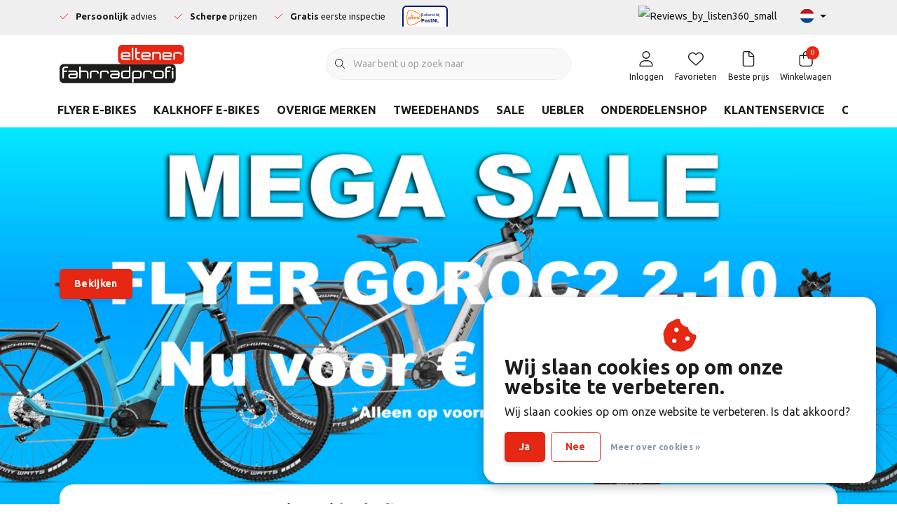

--- FILE ---
content_type: text/html;charset=utf-8
request_url: https://www.eltenerfahrradprofi.nl/?attachment_id=17039
body_size: 47407
content:
<!DOCTYPE html>
<html lang="nl" data-theme='light'>
  <head>
    
<!-- Google Tag Manager -->
<script>(function(w,d,s,l,i){w[l]=w[l]||[];w[l].push({'gtm.start':new Date().getTime(),event:'gtm.js'});var f=d.getElementsByTagName(s)[0],j=d.createElement(s),dl=l!='dataLayer'?'&l='+l:'';j.async=true;j.src='https://load.gtm.eltenerfahrradprofi.nl/rlurqjfq.js?st='+i+dl+'';f.parentNode.insertBefore(j,f);})(window,document,'script','dataLayer','PMR27XRJ');</script>
<!-- End Google Tag Manager -->
    
        <meta charset="utf-8"/>
<!-- [START] 'blocks/head.rain' -->
<!--

  (c) 2008-2025 Lightspeed Netherlands B.V.
  http://www.lightspeedhq.com
  Generated: 07-11-2025 @ 03:35:24

-->
<link rel="canonical" href="https://www.eltenerfahrradprofi.nl/"/>
<link rel="alternate" href="https://www.eltenerfahrradprofi.nl/index.rss" type="application/rss+xml" title="Nieuwe producten"/>
<link href="https://cdn.webshopapp.com/assets/cookielaw.css?2025-02-20" rel="stylesheet" type="text/css"/>
<meta name="robots" content="noodp,noydir"/>
<meta name="google-site-verification" content="XQuM4du0WvM5yqf9MyJF30SJyGsBg5nuyosdOvxOBBM"/>
<meta name="google-site-verification" content="EV3niPejW3-dbRwH3K8YZ9oDvoBC8SptvrGRqapCKoo"/>
<meta property="og:url" content="https://www.eltenerfahrradprofi.nl/?source=facebook"/>
<meta property="og:site_name" content="Eltener Fahrradprofi"/>
<meta property="og:title" content="E-Bikes  van de hoogste kwaliteit - Eltener Fahrradprofi - eltenerfahrradprofi.nl"/>
<script>
(function(w,d,s,l,i){w[l]=w[l]||[];w[l].push({'gtm.start':new Date().getTime(),event:'gtm.js'});var f=d.getElementsByTagName(s)[0],j=d.createElement(s),dl=l!='dataLayer'?'&l='+l:'';j.async=true;j.src='https://load.gtm.eltenerfahrradprofi.nl/rlurqjfq.js?st='+i+dl+'';f.parentNode.insertBefore(j,f);})(window,document,'script','dataLayer','PMR27XRJ');
</script>
<!--[if lt IE 9]>
<script src="https://cdn.webshopapp.com/assets/html5shiv.js?2025-02-20"></script>
<![endif]-->
<!-- [END] 'blocks/head.rain' -->
    	<title>E-Bikes  van de hoogste kwaliteit - Eltener Fahrradprofi - eltenerfahrradprofi.nl - Eltener Fahrradprofi</title>
  <meta name="description" content="" />
  <meta name="keywords" content="" />
	<meta http-equiv="X-UA-Compatible" content="IE=Edge">
  <meta name="viewport" content="width=device-width, initial-scale=1, shrink-to-fit=no">
	<meta name="theme-color" content="#e52713">
	<meta name="msapplication-config" content="https://cdn.webshopapp.com/shops/348419/themes/182709/assets/browserconfig.xml?20251104113048">
	<meta name="google-site-verification" content="o17bhiwIJb4aQg5Q7Nn_ZQshyoSONJmGM7opj27OqEE" />
	<meta name="MobileOptimized" content="320">
	<meta name="HandheldFriendly" content="true">
  <meta property="og:title" content="E-Bikes  van de hoogste kwaliteit - Eltener Fahrradprofi - eltenerfahrradprofi.nl">
  <meta property="og:type" content="website"> 
  <meta property="og:site_name" content="Eltener Fahrradprofi">
  <meta property="og:url" content="https://www.eltenerfahrradprofi.nl/">
    <meta property="og:image" content="https://cdn.webshopapp.com/shops/348419/themes/182709/v/1764764/assets/logo.png?20230925114008">
  
			<link rel="preload" as="style" href="//fonts.googleapis.com/css?family=Ubuntu:300,400,700&amp;display=swap">
	<link rel="preconnect" href="https://fonts.googleapis.com">
	<link rel="preconnect" href="https://fonts.gstatic.com" crossorigin>
	<link rel="dns-prefetch" href="https://fonts.googleapis.com">
	<link rel="dns-prefetch" href="https://fonts.gstatic.com" crossorigin>

		<link href="//fonts.googleapis.com/css?family=Ubuntu:300,400,700&amp;display=swap" rel="stylesheet" media="all">
	
			    		<link rel="preload" href="https://cdn.webshopapp.com/shops/348419/themes/182709/v/2427980/assets/headline-1-image.jpg?20240920125925" as="image">
	  	<link rel="preconnect" href="https://ajax.googleapis.com">	
	<link rel="preconnect" href="//kit.fontawesome.com" crossorigin>
 	<link rel="preconnect" href="https://cdn.webshopapp.com/">
	<link rel="preconnect" href="//assets.webshopapp.com/">
	<link rel="preconnect" href="//www.gstatic.com" crossorigin="anonymous">
  <link rel="dns-prefetch" href="https://ajax.googleapis.com">
	<link rel="dns-prefetch" href="//kit.fontawesome.com" crossorigin="anonymous">
	<link rel="dns-prefetch" href="https://cdn.webshopapp.com/">
	<link rel="dns-prefetch" href="https://assets.webshopapp.com">	
	<link rel="dns-prefetch" href="//www.gstatic.com" crossorigin="anonymous">
	<link rel="preload" as="script" href="https://cdn.webshopapp.com/shops/348419/themes/182709/assets/js-jquery-min.js?20251104113048">
	<link rel="preload" as="script" href="//cdn.webshopapp.com/shops/328021/files/396250402/script-min.js">
	<link rel="preload" as="script" href="//kit.fontawesome.com/6b345cc411.js" crossorigin="anonymous">
	<link rel="preload" as="style" href="https://cdn.webshopapp.com/shops/348419/themes/182709/assets/css-bootstrap-min.css?20251104113048" />
  <link rel="preload" as="style" href="https://cdn.webshopapp.com/shops/348419/themes/182709/assets/css-skeleton.css?20251104113048" />
	<link rel="preload" as="style" href="https://cdn.webshopapp.com/shops/348419/themes/182709/assets/css-swiper.css?20251104113048" />
	<link rel="preload" as="style" href="https://cdn.webshopapp.com/shops/348419/themes/182709/assets/css-theme.css?20251104113048" />
	<link rel="preload" as="style" href="https://cdn.webshopapp.com/shops/348419/themes/182709/assets/style.css?20251104113048" />
	<link rel="preload" as="script" href="https://cdn.webshopapp.com/shops/348419/themes/182709/assets/js-custom.js?20251104113048">
	<link rel="shortcut icon" type="image/x-icon" href="https://cdn.webshopapp.com/shops/348419/themes/182709/v/2083407/assets/favicon.ico?20231101113033">
	<link rel="apple-touch-icon" href="https://cdn.webshopapp.com/shops/348419/themes/182709/v/2083407/assets/favicon.ico?20231101113033">
	
	  <link rel="stylesheet" href="https://cdn.webshopapp.com/shops/348419/themes/182709/assets/css-bootstrap-min.css?20251104113048" media="all" />
	<script src="https://kit.fontawesome.com/6b345cc411.js" crossorigin="anonymous"></script>
	<link rel="stylesheet" href="https://cdn.webshopapp.com/shops/348419/themes/182709/assets/css-skeleton.css?20251104113048" media="all" />	<link rel="stylesheet" href="https://cdn.webshopapp.com/shops/348419/themes/182709/assets/css-swiper.css?20251104113048" media="all" />
	<link rel="stylesheet" href="https://cdn.webshopapp.com/shops/348419/themes/182709/assets/css-theme.css?20251104113048" media="all" />
	<link rel="stylesheet" href="https://cdn.webshopapp.com/shops/348419/themes/182709/assets/custom.css?20251104113048" media="all" />
			<script src="https://cdn.webshopapp.com/shops/348419/themes/182709/assets/js-jquery-min.js?20251104113048"></script>
		<script defer src="https://cdn.webshopapp.com/assets/gui.js?2025-02-20"></script>
	<script type="application/ld+json">
[
	  {
    "@context": "https://schema.org/",
    "@type": "Organization",
    "url": "https://www.eltenerfahrradprofi.nl/",
    "name": "Eltener Fahrradprofi",
    "legalName": "Eltener Fahrradprofi",
    "description": "",
    "logo": "https://cdn.webshopapp.com/shops/348419/themes/182709/v/1764764/assets/logo.png?20230925114008",
    "image": "https://cdn.webshopapp.com/shops/348419/themes/182709/v/2427980/assets/headline-1-image.jpg?20240920125925",
    "contactPoint": {
      "@type": "ContactPoint",
      "contactType": "Customer service",
      "telephone": "+49(0)2828902111"
    },
    "address": {
      "@type": "PostalAddress",
      "streetAddress": "Groenlandstrasse 31a",
      "addressLocality": "Emmerich-Elten",
      "postalCode": "46446",
      "addressCountry": "Duitsland"
    }
  }
      	]
</script>

  </head>
  <body class="body my-0 layout-custom">
    
<!-- Google Tag Manager (noscript) -->
<noscript><iframe src="https://load.gtm.eltenerfahrradprofi.nl/ns.html?id=GTM-PMR27XRJ" height="0" width="0" style="display:none;visibility:hidden"></iframe></noscript>
<!-- End Google Tag Manager (noscript) -->
    
    <div id="wrapper" class="wrapper">
              <header id="header" class="header header-usps up header-navbar-below pb-lg-0 pb-2 transistion">
    <div class="header-usp py-2">
  <div class="container">
    <div class="row align-items-center">
      <div class="col-lg-7 col-12">
                        <div id="swiper-header-usp" class="usp-inner swiper-container swiper-header-usp" data-swiper="1" data-slidesperview="3" data-spacebetween="0" data-speed="1500" data-breakpoints="{&quot;0&quot;:{&quot;slidesPerView&quot;:1},&quot;481&quot;:{&quot;slidesPerView&quot;:2},&quot;992&quot;:{&quot;slidesPerView&quot;:&quot;auto&quot;}}">
          <div class="swiper-wrapper">
          <div class="swiper-slide"><div class="usp text-truncate mr-lg-4"><i class="fal fa-check"></i><strong>Persoonlijk</strong> advies</div></div><div class="swiper-slide"><div class="usp text-truncate mr-lg-4"><i class="fal fa-check"></i><strong>Scherpe</strong> prijzen</div></div><div class="swiper-slide"><div class="usp text-truncate mr-lg-4"><i class="fal fa-check"></i><strong>Gratis</strong> eerste inspectie</div></div>            <!-- bekend bij postnl widget -->
            <div class="swiper-slide">
              <div class="usp text-center">
                <iframe src="https://bekendbij.postnl.nl/widget/retrieve-widget.html?id=72412046&theme=light" width="65" height="auto" frameBorder="0" scrolling="no" allowtransparency="true"></iframe>
              </div>
            </div>
          </div>
        </div>
              </div>
            <div class="col-lg-5 col-12 d-lg-block d-none">
        <ul class="nav align-items-center justify-content-end ml-lg-auto">
          <li class="top-nav-item text-right mx-3">
            <a href="
  https://app.listen360.com/organizations/2223213564854802288/reviews/public" style="border: none;" target="_new"><img alt="Reviews_by_listen360_small" include_host="true" src="http://app.listen360.com/assets/reviews_by_listen360_small.png" style="border: none; vertical-align: bottom;" title="Customer reviews generated by Listen360.com" /></a>
          </li>
                              <li class="top-nav-item text-right mx-3">
            <div class="mobile-navigation nav justify-content-end">
                            <a href="javascript:;" class="language language-nl d-flex align-items-center text-body dropdown-toggle" data-target="#sidenav-langval" data-toggle="sidenav" ><span class="flag"></span></a>
                          </div>
          </li>
                            </ul>
      </div>
          </div>
  </div>
</div>

    <div class="container text-truncate">
    <div class="row align-items-center">
            <div class="logo col-lg-4 order-lg-1 col-7 order-1 py-2">
                	<a href="https://www.eltenerfahrradprofi.nl/" title="E-Bikes  van de hoogste kwaliteit - Eltener Fahrradprofi - eltenerfahrradprofi.nl">
	<img src="https://cdn.webshopapp.com/shops/348419/files/442514794/img-logo-elterner-fahrradprofi.svg" alt="E-Bikes  van de hoogste kwaliteit - Eltener Fahrradprofi - eltenerfahrradprofi.nl" width="" height="55">
</a>

              </div>
                        <div class="col-lg-4 position-static my-lg-2 order-lg-2 order-4 d-flex align-items-center">
        <div class="mobile-navigation"><a href="javascript:;" title="Menu" data-target="#sidenav-menu" class="d-lg-none d-inline-block mr-3"><i class="fal fa-bars text-secondary"></i></a></div>
                <div id="search" class="w-100">
   <form action="https://www.eltenerfahrradprofi.nl/search/" method="get" id="formSearch" class="d-flex align-items-center">
     <a href="javascript:;" title="close" onclick="closeEverything();return false;" class="menu-close icon icon-shape"><i class="far fa-close"></i></a>
     <div class="form-group flex-fill mb-0 border">
	<div class="input-group border-0 overflow-hidden">
    <div class="input-group-text border-0 rounded-0"><i class="fal fa-search text-dark"></i></div>    <input class="form-control form-control-alternative form-icon border-0" value="" placeholder="Waar bent u op zoek naar" type="search" name="q" autocomplete="off">
  </div>
</div>

   </form>
  <div class="autocomplete">
         <div class="results shadow">
            <div class="container">
               <div class="row py-3">
                 <div class="col-lg-4 col-12 order-lg-1 order-1">
                     <div class="search-box">
                        <div class="title-box h4 mb-3">Ik ben op zoek naar</div>
                        <ul class="list-unstyled ism-results-list"></ul>
                     </div>
                  </div>
                  <div class="col-lg-8 col-12  order-lg-2 order-2">
                    <div class="title-box h4 mb-3">Zoekresultaten voor <b class="query">...</b></div>
                    <div class="products products-box products-livesearch clear"></div>
                    <div class="notfound">Geen producten gevonden...</div>
                    <a class="btn btn-secondary item-add-btn more clear" href="javascript:;" onclick="$('#formSearch').submit();">Bekijk alle resultaten</a>
                  </div>
               </div>
            </div>
         </div>
      </div>
</div>

              </div>
                  <div class="col-lg-4 justify-content-end col-5 position-static order-lg-4 order-3">
                <div id="header-items" class="navbar navbar-expand-lg p-0 position-static justify-content-end">
   <ul class="mobile-navigation justify-content-end order-lg-2 order-1 navbar-nav ml-lg-auto m-0">
      <li class="nav-item nav-account text-center mr-0">
                 					         <a href="https://www.eltenerfahrradprofi.nl/account/" title="Inloggen" data-target="#sidenav-account" class="nav-link nav-link-icon"><i class="fal fa-lg fa-user"></i><small class="menu-text">Inloggen</small></a>
               </li>
            <li class="nav-item nav-favorites text-center mr-0">
         <a href="https://www.eltenerfahrradprofi.nl/account/wishlist/" title="Favorieten" class="nav-link nav-link-icon"><i class="fal fa-lg fa-heart"></i><small class="menu-text">Favorieten</small></a>
      </li>
            <li class="nav-item nav-favorites text-center mr-0">
                 <a href="https://www.eltenerfahrradprofi.nl/offerte-aanvraag/" title="Beste prijs" class="nav-link nav-link-icon"><i class="fal fa-lg fa-file"></i><small class="menu-text">Beste prijs</small></a>
              </li>
                  <li class="nav-item nav-cart mr-0 text-center">
         <a href="https://www.eltenerfahrradprofi.nl/cart/" title="Winkelwagen" data-target="#sidenav-cart" class="nav-link nav-link-icon">
         <span class="badge badge-pill badge-secondary badge-header">0</span><i class="fal fa-lg fa-shopping-bag"></i><small class="menu-text">Winkelwagen</small>
         </a>
      </li>
   </ul>
</div>

      </div>
    </div>
  </div>
        <div class="navigation position-static col-12 order-4">
<div class="container position-relative">
  
	
<nav class="navbar navbar-3 navbar-expand-lg p-0 position-static text-truncate row">
  <div class="collapse navbar-collapse">
        				  <ul class="navbar-nav mr-0">
        <li class="nav-item mr-0">
      <a class="nav-link text-truncate" href="https://www.eltenerfahrradprofi.nl/flyer-e-bikes/">FLYER E-BIKES</a>
            			<div class="subnav ism-dropdown shadow">
  <div class="container position-relative">
    <div class="row">
                                                              <ul class="subnav-col col-6 col-lg-4 col-xl-3 list-unstyled m-0">
                              <div class="subnav-image text-center">
            <img src="https://cdn.webshopapp.com/shops/348419/files/471092660/75x75x2/image.jpg" class="img-fluid" width="75" height="75" alt="" loading="lazy">
          </div>
                    <li class="subitem text-truncate subnav-border p-3 mb-3">
            <a href="https://www.eltenerfahrradprofi.nl/flyer-e-bikes/types/" title="TYPES" class="mt-2"><strong>TYPES</strong></a>
            <ul class="subnav-col list-unstyled m-0">
                            <li class="subitem text-truncate"><a href="https://www.eltenerfahrradprofi.nl/flyer-e-bikes/types/flyer-met-lage-instap/" title="Flyer met lage instap">Flyer met lage instap</a></li>
                            <li class="subitem text-truncate"><a href="https://www.eltenerfahrradprofi.nl/flyer-e-bikes/types/flyer-dames/" title="Flyer dames">Flyer dames</a></li>
                            <li class="subitem text-truncate"><a href="https://www.eltenerfahrradprofi.nl/flyer-e-bikes/types/flyer-heren/" title="Flyer heren">Flyer heren</a></li>
                            <li class="subitem text-truncate"><a href="https://www.eltenerfahrradprofi.nl/flyer-e-bikes/types/flyer-mixed/" title="Flyer mixed">Flyer mixed</a></li>
                            <li class="subitem text-truncate"><a href="https://www.eltenerfahrradprofi.nl/flyer-e-bikes/types/flyer-met-riemaandrijving/" title="Flyer met riemaandrijving">Flyer met riemaandrijving</a></li>
                            <li class="subitem text-truncate"><a href="https://www.eltenerfahrradprofi.nl/flyer-e-bikes/types/flyer-e-mtbs/" title="Flyer e-mtb&#039;s">Flyer e-mtb&#039;s</a></li>
                            <li class="subitem text-truncate"><a href="https://www.eltenerfahrradprofi.nl/flyer-e-bikes/types/flyer-speed-pedelecs/" title="Flyer speed pedelecs">Flyer speed pedelecs</a></li>
                            <li class="subitem text-truncate"><a href="https://www.eltenerfahrradprofi.nl/flyer-e-bikes/types/flyer-crossovers/" title="Flyer crossovers">Flyer crossovers</a></li>
                            <li class="subitem text-truncate"><a href="https://www.eltenerfahrradprofi.nl/flyer-e-bikes/types/flyer-aanbiedingen/" title="Flyer aanbiedingen">Flyer aanbiedingen</a></li>
                            <li class="subitem text-truncate"><a href="https://www.eltenerfahrradprofi.nl/flyer-e-bikes/types/flyer-uitloopmodellen/" title="Flyer uitloopmodellen">Flyer uitloopmodellen</a></li>
                          </ul>
          </li>
                  </ul>
                <ul class="subnav-col col-6 col-lg-4 col-xl-3 list-unstyled m-0">
                              <div class="subnav-image text-center">
            <img src="https://cdn.webshopapp.com/shops/348419/files/445179797/75x75x2/image.jpg" class="img-fluid" width="75" height="75" alt="" loading="lazy">
          </div>
                    <li class="subitem text-truncate subnav-border p-3 mb-3">
            <a href="https://www.eltenerfahrradprofi.nl/flyer-e-bikes/modellen/" title="MODELLEN" class="mt-2"><strong>MODELLEN</strong></a>
            <ul class="subnav-col list-unstyled m-0">
                            <li class="subitem text-truncate"><a href="https://www.eltenerfahrradprofi.nl/flyer-e-bikes/modellen/flyer-goroc/" title="Flyer Goroc">Flyer Goroc</a></li>
                            <li class="subitem text-truncate"><a href="https://www.eltenerfahrradprofi.nl/flyer-e-bikes/modellen/flyer-gotour/" title="Flyer Gotour">Flyer Gotour</a></li>
                            <li class="subitem text-truncate"><a href="https://www.eltenerfahrradprofi.nl/flyer-e-bikes/modellen/flyer-uproc/" title="Flyer Uproc">Flyer Uproc</a></li>
                            <li class="subitem text-truncate"><a href="https://www.eltenerfahrradprofi.nl/flyer-e-bikes/modellen/flyer-upstreet/" title="Flyer Upstreet">Flyer Upstreet</a></li>
                            <li class="subitem text-truncate"><a href="https://www.eltenerfahrradprofi.nl/flyer-e-bikes/modellen/flyer-tandems/" title="Flyer tandems">Flyer tandems</a></li>
                          </ul>
          </li>
                  </ul>
                <ul class="subnav-col col-6 col-lg-4 col-xl-3 list-unstyled m-0">
                              <div class="subnav-image text-center">
            <img src="https://cdn.webshopapp.com/shops/348419/files/445308454/75x75x2/image.jpg" class="img-fluid" width="75" height="75" alt="" loading="lazy">
          </div>
                    <li class="subitem text-truncate subnav-border p-3 mb-3">
            <a href="https://www.eltenerfahrradprofi.nl/flyer-e-bikes/faq/" title="FAQ" class="mt-2"><strong>FAQ</strong></a>
            <ul class="subnav-col list-unstyled m-0">
                          </ul>
          </li>
                  </ul>
                        </div>
  </div>
</div>

    </li>
            <li class="nav-item mr-0">
      <a class="nav-link text-truncate" href="https://www.eltenerfahrradprofi.nl/kalkhoff-e-bikes/">KALKHOFF E-BIKES</a>
            			<div class="subnav ism-dropdown shadow">
  <div class="container position-relative">
    <div class="row">
                                                              <ul class="subnav-col col-6 col-lg-4 col-xl-3 list-unstyled m-0">
                              <div class="subnav-image text-center">
            <img src="https://cdn.webshopapp.com/shops/348419/files/485625948/75x75x2/image.jpg" class="img-fluid" width="75" height="75" alt="" loading="lazy">
          </div>
                    <li class="subitem text-truncate subnav-border p-3 mb-3">
            <a href="https://www.eltenerfahrradprofi.nl/kalkhoff-e-bikes/types/" title="TYPES" class="mt-2"><strong>TYPES</strong></a>
            <ul class="subnav-col list-unstyled m-0">
                            <li class="subitem text-truncate"><a href="https://www.eltenerfahrradprofi.nl/kalkhoff-e-bikes/types/kalkhoff-met-lage-instap/" title="Kalkhoff met lage instap">Kalkhoff met lage instap</a></li>
                            <li class="subitem text-truncate"><a href="https://www.eltenerfahrradprofi.nl/kalkhoff-e-bikes/types/kalkhoff-dames/" title="Kalkhoff dames">Kalkhoff dames</a></li>
                            <li class="subitem text-truncate"><a href="https://www.eltenerfahrradprofi.nl/kalkhoff-e-bikes/types/kalkhoff-heren/" title="Kalkhoff heren">Kalkhoff heren</a></li>
                            <li class="subitem text-truncate"><a href="https://www.eltenerfahrradprofi.nl/kalkhoff-e-bikes/types/kalkhoff-mixed/" title="Kalkhoff mixed">Kalkhoff mixed</a></li>
                            <li class="subitem text-truncate"><a href="https://www.eltenerfahrradprofi.nl/kalkhoff-e-bikes/types/kalkhoff-met-riemaandrijving/" title="Kalkhoff met riemaandrijving">Kalkhoff met riemaandrijving</a></li>
                            <li class="subitem text-truncate"><a href="https://www.eltenerfahrradprofi.nl/kalkhoff-e-bikes/types/kalkhoff-aanbiedingen/" title="Kalkhoff aanbiedingen">Kalkhoff aanbiedingen</a></li>
                            <li class="subitem text-truncate"><a href="https://www.eltenerfahrradprofi.nl/kalkhoff-e-bikes/types/kalkhoff-uitloopmodellen/" title="Kalkhoff uitloopmodellen">Kalkhoff uitloopmodellen</a></li>
                            <li class="subitem text-truncate"><a href="https://www.eltenerfahrradprofi.nl/kalkhoff-e-bikes/types/kalkhoff-met-terugtraprem/" title="Kalkhoff met Terugtraprem">Kalkhoff met Terugtraprem</a></li>
                          </ul>
          </li>
                  </ul>
                <ul class="subnav-col col-6 col-lg-4 col-xl-3 list-unstyled m-0">
                              <div class="subnav-image text-center">
            <img src="https://cdn.webshopapp.com/shops/348419/files/485625898/75x75x2/image.jpg" class="img-fluid" width="75" height="75" alt="" loading="lazy">
          </div>
                    <li class="subitem text-truncate subnav-border p-3 mb-3">
            <a href="https://www.eltenerfahrradprofi.nl/kalkhoff-e-bikes/modellen/" title="MODELLEN" class="mt-2"><strong>MODELLEN</strong></a>
            <ul class="subnav-col list-unstyled m-0">
                            <li class="subitem text-truncate"><a href="https://www.eltenerfahrradprofi.nl/kalkhoff-e-bikes/modellen/kalkhoff-city/" title="Kalkhoff City">Kalkhoff City</a></li>
                            <li class="subitem text-truncate"><a href="https://www.eltenerfahrradprofi.nl/kalkhoff-e-bikes/modellen/kalkhoff-trekking/" title="Kalkhoff Trekking">Kalkhoff Trekking</a></li>
                            <li class="subitem text-truncate"><a href="https://www.eltenerfahrradprofi.nl/kalkhoff-e-bikes/modellen/kalkhoff-allroad/" title="Kalkhoff Allroad">Kalkhoff Allroad</a></li>
                          </ul>
          </li>
                  </ul>
                        </div>
  </div>
</div>

    </li>
            <li class="nav-item mr-0">
      <a class="nav-link text-truncate" href="https://www.eltenerfahrradprofi.nl/overige-merken/">OVERIGE MERKEN</a>
            			<div class="subnav ism-dropdown shadow">
  <div class="container position-relative">
    <div class="row">
                                                              <ul class="subnav-col col-6 col-lg-4 col-xl-3 list-unstyled m-0">
                              <div class="subnav-image text-center">
            <img src="https://cdn.webshopapp.com/shops/348419/files/485891397/75x75x2/image.jpg" class="img-fluid" width="75" height="75" alt="" loading="lazy">
          </div>
                    <li class="subitem text-truncate subnav-border p-3 mb-3">
            <a href="https://www.eltenerfahrradprofi.nl/overige-merken/winora-e-bikes/" title="WINORA E-BIKES" class="mt-2"><strong>WINORA E-BIKES</strong></a>
            <ul class="subnav-col list-unstyled m-0">
                            <li class="subitem text-truncate"><a href="https://www.eltenerfahrradprofi.nl/overige-merken/winora-e-bikes/types/" title="TYPES">TYPES</a></li>
                            <li class="subitem text-truncate"><a href="https://www.eltenerfahrradprofi.nl/overige-merken/winora-e-bikes/modellen/" title="MODELLEN">MODELLEN</a></li>
                            <li class="subitem text-truncate"><a href="https://www.eltenerfahrradprofi.nl/overige-merken/winora-e-bikes/faq/" title="FAQ">FAQ</a></li>
                          </ul>
          </li>
                  </ul>
                <ul class="subnav-col col-6 col-lg-4 col-xl-3 list-unstyled m-0">
                              <div class="subnav-image text-center">
            <img src="https://cdn.webshopapp.com/shops/348419/files/485891410/75x75x2/image.jpg" class="img-fluid" width="75" height="75" alt="" loading="lazy">
          </div>
                    <li class="subitem text-truncate subnav-border p-3 mb-3">
            <a href="https://www.eltenerfahrradprofi.nl/overige-merken/haibike-e-bikes/" title="HAIBIKE E-BIKES" class="mt-2"><strong>HAIBIKE E-BIKES</strong></a>
            <ul class="subnav-col list-unstyled m-0">
                            <li class="subitem text-truncate"><a href="https://www.eltenerfahrradprofi.nl/overige-merken/haibike-e-bikes/types/" title="TYPES">TYPES</a></li>
                            <li class="subitem text-truncate"><a href="https://www.eltenerfahrradprofi.nl/overige-merken/haibike-e-bikes/modellen/" title="MODELLEN">MODELLEN</a></li>
                            <li class="subitem text-truncate"><a href="https://www.eltenerfahrradprofi.nl/overige-merken/haibike-e-bikes/faq/" title="FAQ">FAQ</a></li>
                          </ul>
          </li>
                  </ul>
                <ul class="subnav-col col-6 col-lg-4 col-xl-3 list-unstyled m-0">
                              <div class="subnav-image text-center">
            <img src="https://cdn.webshopapp.com/shops/348419/files/444726525/75x75x2/image.jpg" class="img-fluid" width="75" height="75" alt="" loading="lazy">
          </div>
                    <li class="subitem text-truncate subnav-border p-3 mb-3">
            <a href="https://www.eltenerfahrradprofi.nl/overige-merken/lapierre/" title="LAPIERRE" class="mt-2"><strong>LAPIERRE</strong></a>
            <ul class="subnav-col list-unstyled m-0">
                            <li class="subitem text-truncate"><a href="https://www.eltenerfahrradprofi.nl/overige-merken/lapierre/lapierre-e-bikes/" title="Lapierre e-bikes">Lapierre e-bikes</a></li>
                            <li class="subitem text-truncate"><a href="https://www.eltenerfahrradprofi.nl/overige-merken/lapierre/lapierre-mountainbikes/" title="Lapierre mountainbikes">Lapierre mountainbikes</a></li>
                          </ul>
          </li>
                  </ul>
                        </div>
  </div>
</div>

    </li>
            <li class="nav-item mr-0 nav-subs">
      <a class="nav-link text-truncate" href="https://www.eltenerfahrradprofi.nl/tweedehands/">TWEEDEHANDS</a>
              <li class="nav-item mr-0 nav-subs">
      <a class="nav-link text-truncate" href="https://www.eltenerfahrradprofi.nl/sale/">SALE</a>
              <li class="nav-item mr-0">
      <a class="nav-link text-truncate" href="https://www.eltenerfahrradprofi.nl/uebler/">UEBLER </a>
            			<div class="subnav ism-dropdown shadow">
  <div class="container position-relative">
    <div class="row">
                                                              <ul class="subnav-col col-6 col-lg-4 col-xl-3 list-unstyled m-0">
                              <div class="subnav-image text-center">
            <img src="https://cdn.webshopapp.com/shops/348419/files/468849673/75x75x2/image.jpg" class="img-fluid" width="75" height="75" alt="" loading="lazy">
          </div>
                    <li class="subitem text-truncate subnav-border p-3 mb-3">
            <a href="https://www.eltenerfahrradprofi.nl/uebler/fietsendragers/" title="FIETSENDRAGERS" class="mt-2"><strong>FIETSENDRAGERS</strong></a>
            <ul class="subnav-col list-unstyled m-0">
                            <li class="subitem text-truncate"><a href="https://www.eltenerfahrradprofi.nl/uebler/fietsendragers/uebler-i-serie/" title="Uebler I-serie">Uebler I-serie</a></li>
                            <li class="subitem text-truncate"><a href="https://www.eltenerfahrradprofi.nl/uebler/fietsendragers/uebler-f-serie/" title="Uebler F-serie">Uebler F-serie</a></li>
                            <li class="subitem text-truncate"><a href="https://www.eltenerfahrradprofi.nl/uebler/fietsendragers/uebler-x-serie/" title="Uebler X-serie">Uebler X-serie</a></li>
                            <li class="subitem text-truncate"><a href="https://www.eltenerfahrradprofi.nl/uebler/fietsendragers/uebler-p-serie/" title="Uebler P-serie">Uebler P-serie</a></li>
                            <li class="subitem text-truncate"><a href="https://www.eltenerfahrradprofi.nl/uebler/fietsendragers/uebler-h-serie/" title="Uebler H-serie">Uebler H-serie</a></li>
                            <li class="subitem text-truncate"><a href="https://www.eltenerfahrradprofi.nl/uebler/fietsendragers/uebler-kantelbaar-60-graden/" title="Uebler kantelbaar 60 graden">Uebler kantelbaar 60 graden</a></li>
                            <li class="subitem text-truncate"><a href="https://www.eltenerfahrradprofi.nl/uebler/fietsendragers/uebler-kantelbaar-90-graden/" title="Uebler kantelbaar 90 graden">Uebler kantelbaar 90 graden</a></li>
                          </ul>
          </li>
                  </ul>
                <ul class="subnav-col col-6 col-lg-4 col-xl-3 list-unstyled m-0">
                              <div class="subnav-image text-center">
            <img src="https://cdn.webshopapp.com/shops/348419/files/468850180/75x75x2/image.jpg" class="img-fluid" width="75" height="75" alt="" loading="lazy">
          </div>
                    <li class="subitem text-truncate subnav-border p-3 mb-3">
            <a href="https://www.eltenerfahrradprofi.nl/uebler/onderdelen/" title="ONDERDELEN" class="mt-2"><strong>ONDERDELEN</strong></a>
            <ul class="subnav-col list-unstyled m-0">
                            <li class="subitem text-truncate"><a href="https://www.eltenerfahrradprofi.nl/uebler/onderdelen/uebler-oprijgoten/" title="Uebler oprijgoten">Uebler oprijgoten</a></li>
                            <li class="subitem text-truncate"><a href="https://www.eltenerfahrradprofi.nl/uebler/onderdelen/uebler-sleutels-en-sloten/" title="Uebler sleutels en sloten">Uebler sleutels en sloten</a></li>
                            <li class="subitem text-truncate"><a href="https://www.eltenerfahrradprofi.nl/uebler/onderdelen/uebler-transporttassen/" title="Uebler transporttassen">Uebler transporttassen</a></li>
                            <li class="subitem text-truncate"><a href="https://www.eltenerfahrradprofi.nl/uebler/onderdelen/uebler-lichtsets/" title="Uebler lichtsets">Uebler lichtsets</a></li>
                            <li class="subitem text-truncate"><a href="https://www.eltenerfahrradprofi.nl/uebler/onderdelen/uebler-lichtarmen-bescherming/" title="Uebler Lichtarmen &amp; bescherming">Uebler Lichtarmen &amp; bescherming</a></li>
                            <li class="subitem text-truncate"><a href="https://www.eltenerfahrradprofi.nl/uebler/onderdelen/uebler-bevestigingsarmen/" title="Uebler bevestigingsarmen">Uebler bevestigingsarmen</a></li>
                            <li class="subitem text-truncate"><a href="https://www.eltenerfahrradprofi.nl/uebler/onderdelen/uebler-tandriemen-en-ratels/" title="Uebler Tandriemen en Ratels">Uebler Tandriemen en Ratels</a></li>
                            <li class="subitem text-truncate"><a href="https://www.eltenerfahrradprofi.nl/uebler/onderdelen/uebler-kentekenhouders/" title="Uebler kentekenhouders">Uebler kentekenhouders</a></li>
                            <li class="subitem text-truncate"><a href="https://www.eltenerfahrradprofi.nl/uebler/onderdelen/uebler-overige-onderdelen/" title="Uebler overige onderdelen">Uebler overige onderdelen</a></li>
                          </ul>
          </li>
                  </ul>
                        </div>
  </div>
</div>

    </li>
            <li class="nav-item mr-0">
      <a class="nav-link text-truncate" href="https://www.eltenerfahrradprofi.nl/onderdelenshop/">ONDERDELENSHOP</a>
            			<div class="subnav ism-dropdown shadow">
  <div class="container position-relative">
    <div class="row">
                                                              <ul class="subnav-col col-6 col-lg-4 col-xl-3 list-unstyled m-0">
                              <div class="subnav-image text-center">
            <img src="https://cdn.webshopapp.com/shops/348419/files/445763906/75x75x2/image.jpg" class="img-fluid" width="75" height="75" alt="" loading="lazy">
          </div>
                    <li class="subitem text-truncate subnav-border p-3 mb-3">
            <a href="https://www.eltenerfahrradprofi.nl/onderdelenshop/aandrijving-fiets/" title="AANDRIJVING FIETS" class="mt-2"><strong>AANDRIJVING FIETS</strong></a>
            <ul class="subnav-col list-unstyled m-0">
                            <li class="subitem text-truncate"><a href="https://www.eltenerfahrradprofi.nl/onderdelenshop/aandrijving-fiets/cassette-fiets/" title="Cassette fiets">Cassette fiets</a></li>
                            <li class="subitem text-truncate"><a href="https://www.eltenerfahrradprofi.nl/onderdelenshop/aandrijving-fiets/fiets-pedalen/" title="Fiets pedalen">Fiets pedalen</a></li>
                            <li class="subitem text-truncate"><a href="https://www.eltenerfahrradprofi.nl/onderdelenshop/aandrijving-fiets/crank-fiets/" title="Crank Fiets">Crank Fiets</a></li>
                            <li class="subitem text-truncate"><a href="https://www.eltenerfahrradprofi.nl/onderdelenshop/aandrijving-fiets/kettinggeleider/" title="Kettinggeleider">Kettinggeleider</a></li>
                            <li class="subitem text-truncate"><a href="https://www.eltenerfahrradprofi.nl/onderdelenshop/aandrijving-fiets/gates-carbon-drive/" title="Gates Carbon Drive">Gates Carbon Drive</a></li>
                            <li class="subitem text-truncate"><a href="https://www.eltenerfahrradprofi.nl/onderdelenshop/aandrijving-fiets/ketting-fiets/" title="Ketting fiets">Ketting fiets</a></li>
                            <li class="subitem text-truncate"><a href="https://www.eltenerfahrradprofi.nl/onderdelenshop/aandrijving-fiets/motor-onderdelen-fiets/" title="Motor onderdelen fiets">Motor onderdelen fiets</a></li>
                            <li class="subitem text-truncate"><a href="https://www.eltenerfahrradprofi.nl/onderdelenshop/aandrijving-fiets/motor-tandwiel-fiets/" title="Motor tandwiel fiets">Motor tandwiel fiets</a></li>
                            <li class="subitem text-truncate"><a href="https://www.eltenerfahrradprofi.nl/onderdelenshop/aandrijving-fiets/tandwiel-fiets/" title="Tandwiel fiets">Tandwiel fiets</a></li>
                            <li class="subitem text-truncate"><a href="https://www.eltenerfahrradprofi.nl/onderdelenshop/aandrijving-fiets/voorblad-fiets/" title="Voorblad fiets">Voorblad fiets</a></li>
                          </ul>
          </li>
                              <div class="subnav-image text-center">
            <img src="https://cdn.webshopapp.com/shops/348419/files/445764101/75x75x2/image.jpg" class="img-fluid" width="75" height="75" alt="" loading="lazy">
          </div>
                    <li class="subitem text-truncate subnav-border p-3 mb-3">
            <a href="https://www.eltenerfahrradprofi.nl/onderdelenshop/frame-balhoofdsets/" title="FRAME &amp;  BALHOOFDSETS" class="mt-2"><strong>FRAME &amp;  BALHOOFDSETS</strong></a>
            <ul class="subnav-col list-unstyled m-0">
                            <li class="subitem text-truncate"><a href="https://www.eltenerfahrradprofi.nl/onderdelenshop/frame-balhoofdsets/voorvork-fiets/" title="Voorvork fiets">Voorvork fiets</a></li>
                            <li class="subitem text-truncate"><a href="https://www.eltenerfahrradprofi.nl/onderdelenshop/frame-balhoofdsets/framebescherming/" title="Framebescherming">Framebescherming</a></li>
                            <li class="subitem text-truncate"><a href="https://www.eltenerfahrradprofi.nl/onderdelenshop/frame-balhoofdsets/kabeldoorvoeren-kabelgeleiders/" title="Kabeldoorvoeren &amp; Kabelgeleiders">Kabeldoorvoeren &amp; Kabelgeleiders</a></li>
                            <li class="subitem text-truncate"><a href="https://www.eltenerfahrradprofi.nl/onderdelenshop/frame-balhoofdsets/balhoofd/" title="Balhoofd">Balhoofd</a></li>
                            <li class="subitem text-truncate"><a href="https://www.eltenerfahrradprofi.nl/onderdelenshop/frame-balhoofdsets/achterpads-derailleurpads/" title="Achterpads/Derailleurpads">Achterpads/Derailleurpads</a></li>
                            <li class="subitem text-truncate"><a href="https://www.eltenerfahrradprofi.nl/onderdelenshop/frame-balhoofdsets/frame-onderdelen/" title="Frame Onderdelen">Frame Onderdelen</a></li>
                          </ul>
          </li>
                              <div class="subnav-image text-center">
            <img src="https://cdn.webshopapp.com/shops/348419/files/445764215/75x75x2/image.jpg" class="img-fluid" width="75" height="75" alt="" loading="lazy">
          </div>
                    <li class="subitem text-truncate subnav-border p-3 mb-3">
            <a href="https://www.eltenerfahrradprofi.nl/onderdelenshop/accu-fiets/" title="ACCU FIETS " class="mt-2"><strong>ACCU FIETS </strong></a>
            <ul class="subnav-col list-unstyled m-0">
                            <li class="subitem text-truncate"><a href="https://www.eltenerfahrradprofi.nl/onderdelenshop/accu-fiets/bosch-accu/" title="Bosch accu">Bosch accu</a></li>
                            <li class="subitem text-truncate"><a href="https://www.eltenerfahrradprofi.nl/onderdelenshop/accu-fiets/panasonic-accu/" title="Panasonic accu">Panasonic accu</a></li>
                            <li class="subitem text-truncate"><a href="https://www.eltenerfahrradprofi.nl/onderdelenshop/accu-fiets/yamaha-accu/" title="Yamaha accu">Yamaha accu</a></li>
                            <li class="subitem text-truncate"><a href="https://www.eltenerfahrradprofi.nl/onderdelenshop/accu-fiets/e-bike-vision-accu/" title="E-Bike Vision accu">E-Bike Vision accu</a></li>
                            <li class="subitem text-truncate"><a href="https://www.eltenerfahrradprofi.nl/onderdelenshop/accu-fiets/accu-deksels/" title="Accu deksels">Accu deksels</a></li>
                            <li class="subitem text-truncate"><a href="https://www.eltenerfahrradprofi.nl/onderdelenshop/accu-fiets/accu-bevestiging/" title="Accu bevestiging">Accu bevestiging</a></li>
                            <li class="subitem text-truncate"><a href="https://www.eltenerfahrradprofi.nl/onderdelenshop/accu-fiets/accu-beschermers/" title="Accu beschermers">Accu beschermers</a></li>
                            <li class="subitem text-truncate"><a href="https://www.eltenerfahrradprofi.nl/onderdelenshop/accu-fiets/accu-slot-oplader-afdekking/" title="Accu slot - oplader afdekking">Accu slot - oplader afdekking</a></li>
                            <li class="subitem text-truncate"><a href="https://www.eltenerfahrradprofi.nl/onderdelenshop/accu-fiets/accu-uitname/" title="Accu Uitname">Accu Uitname</a></li>
                            <li class="subitem text-truncate"><a href="https://www.eltenerfahrradprofi.nl/onderdelenshop/accu-fiets/accu-onderdelen/" title="Accu onderdelen">Accu onderdelen</a></li>
                          </ul>
          </li>
                              <div class="subnav-image text-center">
            <img src="https://cdn.webshopapp.com/shops/348419/files/445764390/75x75x2/image.jpg" class="img-fluid" width="75" height="75" alt="" loading="lazy">
          </div>
                    <li class="subitem text-truncate subnav-border p-3 mb-3">
            <a href="https://www.eltenerfahrradprofi.nl/onderdelenshop/accu-lader/" title="ACCU LADER" class="mt-2"><strong>ACCU LADER</strong></a>
            <ul class="subnav-col list-unstyled m-0">
                            <li class="subitem text-truncate"><a href="https://www.eltenerfahrradprofi.nl/onderdelenshop/accu-lader/bosch-accu-lader/" title="Bosch accu lader">Bosch accu lader</a></li>
                            <li class="subitem text-truncate"><a href="https://www.eltenerfahrradprofi.nl/onderdelenshop/accu-lader/flyer-accu-lader/" title="Flyer accu lader">Flyer accu lader</a></li>
                            <li class="subitem text-truncate"><a href="https://www.eltenerfahrradprofi.nl/onderdelenshop/accu-lader/panasonic-accu-lader/" title="Panasonic accu lader">Panasonic accu lader</a></li>
                            <li class="subitem text-truncate"><a href="https://www.eltenerfahrradprofi.nl/onderdelenshop/accu-lader/yamaha-accu-lader/" title="Yamaha accu lader">Yamaha accu lader</a></li>
                            <li class="subitem text-truncate"><a href="https://www.eltenerfahrradprofi.nl/onderdelenshop/accu-lader/opladerhouders/" title="Opladerhouders">Opladerhouders</a></li>
                          </ul>
          </li>
                              <div class="subnav-image text-center">
            <img src="https://cdn.webshopapp.com/shops/348419/files/445765305/75x75x2/image.jpg" class="img-fluid" width="75" height="75" alt="" loading="lazy">
          </div>
                    <li class="subitem text-truncate subnav-border p-3 mb-3">
            <a href="https://www.eltenerfahrradprofi.nl/onderdelenshop/bagagedrager-fiets/" title="BAGAGEDRAGER FIETS" class="mt-2"><strong>BAGAGEDRAGER FIETS</strong></a>
            <ul class="subnav-col list-unstyled m-0">
                            <li class="subitem text-truncate"><a href="https://www.eltenerfahrradprofi.nl/onderdelenshop/bagagedrager-fiets/flyer-bagagedrager/" title="Flyer bagagedrager">Flyer bagagedrager</a></li>
                            <li class="subitem text-truncate"><a href="https://www.eltenerfahrradprofi.nl/onderdelenshop/bagagedrager-fiets/pletscher-bagagedrager/" title="Pletscher bagagedrager">Pletscher bagagedrager</a></li>
                            <li class="subitem text-truncate"><a href="https://www.eltenerfahrradprofi.nl/onderdelenshop/bagagedrager-fiets/racktime-bagagedrager/" title="Racktime bagagedrager">Racktime bagagedrager</a></li>
                            <li class="subitem text-truncate"><a href="https://www.eltenerfahrradprofi.nl/onderdelenshop/bagagedrager-fiets/monkeyload/" title="Monkeyload">Monkeyload</a></li>
                            <li class="subitem text-truncate"><a href="https://www.eltenerfahrradprofi.nl/onderdelenshop/bagagedrager-fiets/bagagedrager-accessoires/" title="Bagagedrager accessoires">Bagagedrager accessoires</a></li>
                            <li class="subitem text-truncate"><a href="https://www.eltenerfahrradprofi.nl/onderdelenshop/bagagedrager-fiets/fietstassen/" title="Fietstassen">Fietstassen</a></li>
                          </ul>
          </li>
                  </ul>
                <ul class="subnav-col col-6 col-lg-4 col-xl-3 list-unstyled m-0">
                              <div class="subnav-image text-center">
            <img src="https://cdn.webshopapp.com/shops/348419/files/445765132/75x75x2/image.jpg" class="img-fluid" width="75" height="75" alt="" loading="lazy">
          </div>
                    <li class="subitem text-truncate subnav-border p-3 mb-3">
            <a href="https://www.eltenerfahrradprofi.nl/onderdelenshop/bedrading-fiets/" title="BEDRADING FIETS " class="mt-2"><strong>BEDRADING FIETS </strong></a>
            <ul class="subnav-col list-unstyled m-0">
                            <li class="subitem text-truncate"><a href="https://www.eltenerfahrradprofi.nl/onderdelenshop/bedrading-fiets/afdichtingen-afsluiters/" title="Afdichtingen &amp; Afsluiters">Afdichtingen &amp; Afsluiters</a></li>
                            <li class="subitem text-truncate"><a href="https://www.eltenerfahrradprofi.nl/onderdelenshop/bedrading-fiets/display-verlichting/" title="Display &gt; Verlichting">Display &gt; Verlichting</a></li>
                            <li class="subitem text-truncate"><a href="https://www.eltenerfahrradprofi.nl/onderdelenshop/bedrading-fiets/motor-accu/" title="Motor &gt; Accu">Motor &gt; Accu</a></li>
                            <li class="subitem text-truncate"><a href="https://www.eltenerfahrradprofi.nl/onderdelenshop/bedrading-fiets/motor-display/" title="Motor &gt; Display">Motor &gt; Display</a></li>
                            <li class="subitem text-truncate"><a href="https://www.eltenerfahrradprofi.nl/onderdelenshop/bedrading-fiets/motor-verlichting/" title="Motor &gt; Verlichting">Motor &gt; Verlichting</a></li>
                          </ul>
          </li>
                              <div class="subnav-image text-center">
            <img src="https://cdn.webshopapp.com/shops/348419/files/445771479/75x75x2/image.jpg" class="img-fluid" width="75" height="75" alt="" loading="lazy">
          </div>
                    <li class="subitem text-truncate subnav-border p-3 mb-3">
            <a href="https://www.eltenerfahrradprofi.nl/onderdelenshop/display-elektrische-fiets/" title="DISPLAY ELEKTRISCHE FIETS" class="mt-2"><strong>DISPLAY ELEKTRISCHE FIETS</strong></a>
            <ul class="subnav-col list-unstyled m-0">
                            <li class="subitem text-truncate"><a href="https://www.eltenerfahrradprofi.nl/onderdelenshop/display-elektrische-fiets/bosch-display/" title="Bosch display">Bosch display</a></li>
                            <li class="subitem text-truncate"><a href="https://www.eltenerfahrradprofi.nl/onderdelenshop/display-elektrische-fiets/flyer-display/" title="Flyer display">Flyer display</a></li>
                            <li class="subitem text-truncate"><a href="https://www.eltenerfahrradprofi.nl/onderdelenshop/display-elektrische-fiets/panasonic-display/" title="Panasonic display">Panasonic display</a></li>
                            <li class="subitem text-truncate"><a href="https://www.eltenerfahrradprofi.nl/onderdelenshop/display-elektrische-fiets/yamaha-display/" title="Yamaha display">Yamaha display</a></li>
                            <li class="subitem text-truncate"><a href="https://www.eltenerfahrradprofi.nl/onderdelenshop/display-elektrische-fiets/display-sets/" title="Display sets">Display sets</a></li>
                            <li class="subitem text-truncate"><a href="https://www.eltenerfahrradprofi.nl/onderdelenshop/display-elektrische-fiets/display-accessoires/" title="Display Accessoires">Display Accessoires</a></li>
                            <li class="subitem text-truncate"><a href="https://www.eltenerfahrradprofi.nl/onderdelenshop/display-elektrische-fiets/display-bedieningen/" title="Display bedieningen">Display bedieningen</a></li>
                            <li class="subitem text-truncate"><a href="https://www.eltenerfahrradprofi.nl/onderdelenshop/display-elektrische-fiets/display-houders/" title="Display houders">Display houders</a></li>
                          </ul>
          </li>
                              <div class="subnav-image text-center">
            <img src="https://cdn.webshopapp.com/shops/348419/files/445771730/75x75x2/image.jpg" class="img-fluid" width="75" height="75" alt="" loading="lazy">
          </div>
                    <li class="subitem text-truncate subnav-border p-3 mb-3">
            <a href="https://www.eltenerfahrradprofi.nl/onderdelenshop/diverse/" title="DIVERSE" class="mt-2"><strong>DIVERSE</strong></a>
            <ul class="subnav-col list-unstyled m-0">
                            <li class="subitem text-truncate"><a href="https://www.eltenerfahrradprofi.nl/onderdelenshop/diverse/dempers-bearings/" title="Dempers &amp; Bearings">Dempers &amp; Bearings</a></li>
                            <li class="subitem text-truncate"><a href="https://www.eltenerfahrradprofi.nl/onderdelenshop/diverse/stickers/" title="Stickers">Stickers</a></li>
                            <li class="subitem text-truncate"><a href="https://www.eltenerfahrradprofi.nl/onderdelenshop/diverse/frame-beschermers/" title="Frame beschermers">Frame beschermers</a></li>
                            <li class="subitem text-truncate"><a href="https://www.eltenerfahrradprofi.nl/onderdelenshop/diverse/kettingkasten/" title="Kettingkasten">Kettingkasten</a></li>
                            <li class="subitem text-truncate"><a href="https://www.eltenerfahrradprofi.nl/onderdelenshop/diverse/lakstift-fiets/" title="Lakstift fiets">Lakstift fiets</a></li>
                            <li class="subitem text-truncate"><a href="https://www.eltenerfahrradprofi.nl/onderdelenshop/diverse/fiets-trainers/" title="Fiets trainers">Fiets trainers</a></li>
                          </ul>
          </li>
                              <div class="subnav-image text-center">
            <img src="https://cdn.webshopapp.com/shops/348419/files/445771913/75x75x2/image.jpg" class="img-fluid" width="75" height="75" alt="" loading="lazy">
          </div>
                    <li class="subitem text-truncate subnav-border p-3 mb-3">
            <a href="https://www.eltenerfahrradprofi.nl/onderdelenshop/gereedschap-onderhoud-fiets/" title="GEREEDSCHAP &amp; ONDERHOUD FIETS  " class="mt-2"><strong>GEREEDSCHAP &amp; ONDERHOUD FIETS  </strong></a>
            <ul class="subnav-col list-unstyled m-0">
                            <li class="subitem text-truncate"><a href="https://www.eltenerfahrradprofi.nl/onderdelenshop/gereedschap-onderhoud-fiets/flyer-gereedschap-onderhoud/" title="Flyer gereedschap &amp; onderhoud">Flyer gereedschap &amp; onderhoud</a></li>
                            <li class="subitem text-truncate"><a href="https://www.eltenerfahrradprofi.nl/onderdelenshop/gereedschap-onderhoud-fiets/fiets-onderhoudsmiddelen/" title="Fiets onderhoudsmiddelen">Fiets onderhoudsmiddelen</a></li>
                            <li class="subitem text-truncate"><a href="https://www.eltenerfahrradprofi.nl/onderdelenshop/gereedschap-onderhoud-fiets/rohloff-onderhoudsmiddelen/" title="Rohloff onderhoudsmiddelen">Rohloff onderhoudsmiddelen</a></li>
                            <li class="subitem text-truncate"><a href="https://www.eltenerfahrradprofi.nl/onderdelenshop/gereedschap-onderhoud-fiets/shimano-onderhoudsmiddelen/" title="Shimano onderhoudsmiddelen">Shimano onderhoudsmiddelen</a></li>
                            <li class="subitem text-truncate"><a href="https://www.eltenerfahrradprofi.nl/onderdelenshop/gereedschap-onderhoud-fiets/xlc-fiets-gereedschap/" title="XLC fiets gereedschap">XLC fiets gereedschap</a></li>
                            <li class="subitem text-truncate"><a href="https://www.eltenerfahrradprofi.nl/onderdelenshop/gereedschap-onderhoud-fiets/cyclon-onderhoudsmiddelen/" title="CyclOn Onderhoudsmiddelen">CyclOn Onderhoudsmiddelen</a></li>
                          </ul>
          </li>
                              <div class="subnav-image text-center">
            <img src="https://cdn.webshopapp.com/shops/348419/files/445771983/75x75x2/image.jpg" class="img-fluid" width="75" height="75" alt="" loading="lazy">
          </div>
                    <li class="subitem text-truncate subnav-border p-3 mb-3">
            <a href="https://www.eltenerfahrradprofi.nl/onderdelenshop/motor-onderdelen/" title="MOTOR ONDERDELEN" class="mt-2"><strong>MOTOR ONDERDELEN</strong></a>
            <ul class="subnav-col list-unstyled m-0">
                            <li class="subitem text-truncate"><a href="https://www.eltenerfahrradprofi.nl/onderdelenshop/motor-onderdelen/afdekkingen-beschermers-deksels/" title="Afdekkingen, Beschermers &amp; Deksels">Afdekkingen, Beschermers &amp; Deksels</a></li>
                            <li class="subitem text-truncate"><a href="https://www.eltenerfahrradprofi.nl/onderdelenshop/motor-onderdelen/bevestigingsmateriaal-motor/" title="Bevestigingsmateriaal motor ">Bevestigingsmateriaal motor </a></li>
                            <li class="subitem text-truncate"><a href="https://www.eltenerfahrradprofi.nl/onderdelenshop/motor-onderdelen/tandwiel-motor/" title="Tandwiel motor">Tandwiel motor</a></li>
                          </ul>
          </li>
                  </ul>
                <ul class="subnav-col col-6 col-lg-4 col-xl-3 list-unstyled m-0">
                              <div class="subnav-image text-center">
            <img src="https://cdn.webshopapp.com/shops/348419/files/445772152/75x75x2/image.jpg" class="img-fluid" width="75" height="75" alt="" loading="lazy">
          </div>
                    <li class="subitem text-truncate subnav-border p-3 mb-3">
            <a href="https://www.eltenerfahrradprofi.nl/onderdelenshop/sloten-fiets/" title="SLOTEN FIETS" class="mt-2"><strong>SLOTEN FIETS</strong></a>
            <ul class="subnav-col list-unstyled m-0">
                            <li class="subitem text-truncate"><a href="https://www.eltenerfahrradprofi.nl/onderdelenshop/sloten-fiets/accu-slot/" title="Accu slot">Accu slot</a></li>
                            <li class="subitem text-truncate"><a href="https://www.eltenerfahrradprofi.nl/onderdelenshop/sloten-fiets/frame-slot/" title="Frame slot">Frame slot</a></li>
                            <li class="subitem text-truncate"><a href="https://www.eltenerfahrradprofi.nl/onderdelenshop/sloten-fiets/frame-accu-slot/" title="Frame-accu slot">Frame-accu slot</a></li>
                            <li class="subitem text-truncate"><a href="https://www.eltenerfahrradprofi.nl/onderdelenshop/sloten-fiets/accu-slotbevestiging/" title="Accu Slotbevestiging">Accu Slotbevestiging</a></li>
                            <li class="subitem text-truncate"><a href="https://www.eltenerfahrradprofi.nl/onderdelenshop/sloten-fiets/slot-afstandsbediening/" title="Slot Afstandsbediening">Slot Afstandsbediening</a></li>
                            <li class="subitem text-truncate"><a href="https://www.eltenerfahrradprofi.nl/onderdelenshop/sloten-fiets/kettingsloten/" title="Kettingsloten">Kettingsloten</a></li>
                            <li class="subitem text-truncate"><a href="https://www.eltenerfahrradprofi.nl/onderdelenshop/sloten-fiets/vouwslot/" title="Vouwslot">Vouwslot</a></li>
                            <li class="subitem text-truncate"><a href="https://www.eltenerfahrradprofi.nl/onderdelenshop/sloten-fiets/key-cards/" title="Key Cards">Key Cards</a></li>
                          </ul>
          </li>
                              <div class="subnav-image text-center">
            <img src="https://cdn.webshopapp.com/shops/348419/files/445772246/75x75x2/image.jpg" class="img-fluid" width="75" height="75" alt="" loading="lazy">
          </div>
                    <li class="subitem text-truncate subnav-border p-3 mb-3">
            <a href="https://www.eltenerfahrradprofi.nl/onderdelenshop/snelheidsmeter-fiets/" title="SNELHEIDSMETER FIETS" class="mt-2"><strong>SNELHEIDSMETER FIETS</strong></a>
            <ul class="subnav-col list-unstyled m-0">
                            <li class="subitem text-truncate"><a href="https://www.eltenerfahrradprofi.nl/onderdelenshop/snelheidsmeter-fiets/bosch-snelheidsmeter/" title="Bosch snelheidsmeter">Bosch snelheidsmeter</a></li>
                            <li class="subitem text-truncate"><a href="https://www.eltenerfahrradprofi.nl/onderdelenshop/snelheidsmeter-fiets/cateye-snelheidsmeter/" title="Cateye snelheidsmeter">Cateye snelheidsmeter</a></li>
                            <li class="subitem text-truncate"><a href="https://www.eltenerfahrradprofi.nl/onderdelenshop/snelheidsmeter-fiets/ciclosport-snelheidsmeter/" title="Ciclosport snelheidsmeter">Ciclosport snelheidsmeter</a></li>
                            <li class="subitem text-truncate"><a href="https://www.eltenerfahrradprofi.nl/onderdelenshop/snelheidsmeter-fiets/snelheidsmeter-onderdelen/" title="Snelheidsmeter onderdelen">Snelheidsmeter onderdelen</a></li>
                            <li class="subitem text-truncate"><a href="https://www.eltenerfahrradprofi.nl/onderdelenshop/snelheidsmeter-fiets/panasonic-snelheidsmeter/" title="Panasonic  snelheidsmeter">Panasonic  snelheidsmeter</a></li>
                          </ul>
          </li>
                              <div class="subnav-image text-center">
            <img src="https://cdn.webshopapp.com/shops/348419/files/445772384/75x75x2/image.jpg" class="img-fluid" width="75" height="75" alt="" loading="lazy">
          </div>
                    <li class="subitem text-truncate subnav-border p-3 mb-3">
            <a href="https://www.eltenerfahrradprofi.nl/onderdelenshop/spatbord-fiets/" title="SPATBORD FIETS" class="mt-2"><strong>SPATBORD FIETS</strong></a>
            <ul class="subnav-col list-unstyled m-0">
                            <li class="subitem text-truncate"><a href="https://www.eltenerfahrradprofi.nl/onderdelenshop/spatbord-fiets/spatbord-fiets-achterwiel/" title="Spatbord fiets achterwiel">Spatbord fiets achterwiel</a></li>
                            <li class="subitem text-truncate"><a href="https://www.eltenerfahrradprofi.nl/onderdelenshop/spatbord-fiets/spatbord-fiets-voorwiel/" title="Spatbord fiets voorwiel">Spatbord fiets voorwiel</a></li>
                            <li class="subitem text-truncate"><a href="https://www.eltenerfahrradprofi.nl/onderdelenshop/spatbord-fiets/fiets-spatbord-onderdelen/" title="Fiets spatbord onderdelen">Fiets spatbord onderdelen</a></li>
                            <li class="subitem text-truncate"><a href="https://www.eltenerfahrradprofi.nl/onderdelenshop/spatbord-fiets/spatbord-verlenging-fiets/" title="Spatbord verlenging fiets">Spatbord verlenging fiets</a></li>
                          </ul>
          </li>
                              <div class="subnav-image text-center">
            <img src="https://cdn.webshopapp.com/shops/348419/files/445772481/75x75x2/image.jpg" class="img-fluid" width="75" height="75" alt="" loading="lazy">
          </div>
                    <li class="subitem text-truncate subnav-border p-3 mb-3">
            <a href="https://www.eltenerfahrradprofi.nl/onderdelenshop/standaard-fiets/" title="STANDAARD FIETS " class="mt-2"><strong>STANDAARD FIETS </strong></a>
            <ul class="subnav-col list-unstyled m-0">
                            <li class="subitem text-truncate"><a href="https://www.eltenerfahrradprofi.nl/onderdelenshop/standaard-fiets/astran-velo-standaard/" title="Astran Velo standaard">Astran Velo standaard</a></li>
                            <li class="subitem text-truncate"><a href="https://www.eltenerfahrradprofi.nl/onderdelenshop/standaard-fiets/hebie-standaard/" title="Hebie standaard">Hebie standaard</a></li>
                            <li class="subitem text-truncate"><a href="https://www.eltenerfahrradprofi.nl/onderdelenshop/standaard-fiets/pletscher-standaard/" title="Pletscher standaard">Pletscher standaard</a></li>
                            <li class="subitem text-truncate"><a href="https://www.eltenerfahrradprofi.nl/onderdelenshop/standaard-fiets/sks-standaard/" title="SKS standaard">SKS standaard</a></li>
                            <li class="subitem text-truncate"><a href="https://www.eltenerfahrradprofi.nl/onderdelenshop/standaard-fiets/ursus-standaard/" title="Ursus  Standaard">Ursus  Standaard</a></li>
                          </ul>
          </li>
                              <div class="subnav-image text-center">
            <img src="https://cdn.webshopapp.com/shops/348419/files/445772630/75x75x2/image.jpg" class="img-fluid" width="75" height="75" alt="" loading="lazy">
          </div>
                    <li class="subitem text-truncate subnav-border p-3 mb-3">
            <a href="https://www.eltenerfahrradprofi.nl/onderdelenshop/stuuronderdelen-fiets/" title="STUURONDERDELEN FIETS" class="mt-2"><strong>STUURONDERDELEN FIETS</strong></a>
            <ul class="subnav-col list-unstyled m-0">
                            <li class="subitem text-truncate"><a href="https://www.eltenerfahrradprofi.nl/onderdelenshop/stuuronderdelen-fiets/claxons-fiets/" title="Claxons fiets">Claxons fiets</a></li>
                            <li class="subitem text-truncate"><a href="https://www.eltenerfahrradprofi.nl/onderdelenshop/stuuronderdelen-fiets/diverse-stuuronderdelen/" title="Diverse Stuuronderdelen">Diverse Stuuronderdelen</a></li>
                            <li class="subitem text-truncate"><a href="https://www.eltenerfahrradprofi.nl/onderdelenshop/stuuronderdelen-fiets/fiets-handvatten/" title="Fiets handvatten">Fiets handvatten</a></li>
                            <li class="subitem text-truncate"><a href="https://www.eltenerfahrradprofi.nl/onderdelenshop/stuuronderdelen-fiets/fiets-spiegel/" title="Fiets spiegel">Fiets spiegel</a></li>
                            <li class="subitem text-truncate"><a href="https://www.eltenerfahrradprofi.nl/onderdelenshop/stuuronderdelen-fiets/fiets-sturen/" title="Fiets sturen">Fiets sturen</a></li>
                            <li class="subitem text-truncate"><a href="https://www.eltenerfahrradprofi.nl/onderdelenshop/stuuronderdelen-fiets/fietsbellen/" title="Fietsbellen">Fietsbellen</a></li>
                            <li class="subitem text-truncate"><a href="https://www.eltenerfahrradprofi.nl/onderdelenshop/stuuronderdelen-fiets/fiets-stuurpen/" title="Fiets stuurpen">Fiets stuurpen</a></li>
                          </ul>
          </li>
                  </ul>
                <ul class="subnav-col col-6 col-lg-4 col-xl-3 list-unstyled m-0">
                              <div class="subnav-image text-center">
            <img src="https://cdn.webshopapp.com/shops/348419/files/445772935/75x75x2/image.jpg" class="img-fluid" width="75" height="75" alt="" loading="lazy">
          </div>
                    <li class="subitem text-truncate subnav-border p-3 mb-3">
            <a href="https://www.eltenerfahrradprofi.nl/onderdelenshop/verlichting-fiets/" title="VERLICHTING FIETS " class="mt-2"><strong>VERLICHTING FIETS </strong></a>
            <ul class="subnav-col list-unstyled m-0">
                            <li class="subitem text-truncate"><a href="https://www.eltenerfahrradprofi.nl/onderdelenshop/verlichting-fiets/achterlicht-fiets/" title="Achterlicht fiets">Achterlicht fiets</a></li>
                            <li class="subitem text-truncate"><a href="https://www.eltenerfahrradprofi.nl/onderdelenshop/verlichting-fiets/reflectors-fiets/" title="Reflectors fiets">Reflectors fiets</a></li>
                            <li class="subitem text-truncate"><a href="https://www.eltenerfahrradprofi.nl/onderdelenshop/verlichting-fiets/koplamp-bevestiging/" title="Koplamp bevestiging.">Koplamp bevestiging.</a></li>
                            <li class="subitem text-truncate"><a href="https://www.eltenerfahrradprofi.nl/onderdelenshop/verlichting-fiets/voorlicht-fiets/" title="Voorlicht fiets">Voorlicht fiets</a></li>
                            <li class="subitem text-truncate"><a href="https://www.eltenerfahrradprofi.nl/onderdelenshop/verlichting-fiets/verlichtingskabel/" title="Verlichtingskabel">Verlichtingskabel</a></li>
                          </ul>
          </li>
                              <div class="subnav-image text-center">
            <img src="https://cdn.webshopapp.com/shops/348419/files/445773520/75x75x2/image.jpg" class="img-fluid" width="75" height="75" alt="" loading="lazy">
          </div>
                    <li class="subitem text-truncate subnav-border p-3 mb-3">
            <a href="https://www.eltenerfahrradprofi.nl/onderdelenshop/wielen-onderdelen-fiets/" title="WIELEN &amp; ONDERDELEN FIETS" class="mt-2"><strong>WIELEN &amp; ONDERDELEN FIETS</strong></a>
            <ul class="subnav-col list-unstyled m-0">
                            <li class="subitem text-truncate"><a href="https://www.eltenerfahrradprofi.nl/onderdelenshop/wielen-onderdelen-fiets/fiets-buitenbanden/" title="Fiets buitenbanden">Fiets buitenbanden</a></li>
                            <li class="subitem text-truncate"><a href="https://www.eltenerfahrradprofi.nl/onderdelenshop/wielen-onderdelen-fiets/fiets-binnenbanden/" title="Fiets binnenbanden">Fiets binnenbanden</a></li>
                            <li class="subitem text-truncate"><a href="https://www.eltenerfahrradprofi.nl/onderdelenshop/wielen-onderdelen-fiets/remmen-fiets/" title="Remmen fiets">Remmen fiets</a></li>
                            <li class="subitem text-truncate"><a href="https://www.eltenerfahrradprofi.nl/onderdelenshop/wielen-onderdelen-fiets/velgen-fiets/" title="Velgen fiets">Velgen fiets</a></li>
                            <li class="subitem text-truncate"><a href="https://www.eltenerfahrradprofi.nl/onderdelenshop/wielen-onderdelen-fiets/fietswielen/" title="Fietswielen">Fietswielen</a></li>
                            <li class="subitem text-truncate"><a href="https://www.eltenerfahrradprofi.nl/onderdelenshop/wielen-onderdelen-fiets/fietswiel-onderdelen/" title="Fietswiel onderdelen">Fietswiel onderdelen</a></li>
                            <li class="subitem text-truncate"><a href="https://www.eltenerfahrradprofi.nl/onderdelenshop/wielen-onderdelen-fiets/fiets-pompen/" title="Fiets Pompen">Fiets Pompen</a></li>
                          </ul>
          </li>
                              <div class="subnav-image text-center">
            <img src="https://cdn.webshopapp.com/shops/348419/files/445773614/75x75x2/image.jpg" class="img-fluid" width="75" height="75" alt="" loading="lazy">
          </div>
                    <li class="subitem text-truncate subnav-border p-3 mb-3">
            <a href="https://www.eltenerfahrradprofi.nl/onderdelenshop/zadels-zadelpennen/" title="ZADELS &amp; ZADELPENNEN" class="mt-2"><strong>ZADELS &amp; ZADELPENNEN</strong></a>
            <ul class="subnav-col list-unstyled m-0">
                            <li class="subitem text-truncate"><a href="https://www.eltenerfahrradprofi.nl/onderdelenshop/zadels-zadelpennen/fizik-zadel/" title="Fizik Zadel">Fizik Zadel</a></li>
                            <li class="subitem text-truncate"><a href="https://www.eltenerfahrradprofi.nl/onderdelenshop/zadels-zadelpennen/selle-royal-zadel/" title="Selle Royal Zadel">Selle Royal Zadel</a></li>
                            <li class="subitem text-truncate"><a href="https://www.eltenerfahrradprofi.nl/onderdelenshop/zadels-zadelpennen/zadels/" title="Zadels">Zadels</a></li>
                            <li class="subitem text-truncate"><a href="https://www.eltenerfahrradprofi.nl/onderdelenshop/zadels-zadelpennen/zadelpen-klemmen/" title="Zadelpen Klemmen">Zadelpen Klemmen</a></li>
                            <li class="subitem text-truncate"><a href="https://www.eltenerfahrradprofi.nl/onderdelenshop/zadels-zadelpennen/zadelpennen/" title="Zadelpennen">Zadelpennen</a></li>
                            <li class="subitem text-truncate"><a href="https://www.eltenerfahrradprofi.nl/onderdelenshop/zadels-zadelpennen/zadelpen-vulhulsen/" title="Zadelpen Vulhulsen">Zadelpen Vulhulsen</a></li>
                          </ul>
          </li>
                              <div class="subnav-image text-center">
            <img src="https://cdn.webshopapp.com/shops/348419/files/445773787/75x75x2/image.jpg" class="img-fluid" width="75" height="75" alt="" loading="lazy">
          </div>
                    <li class="subitem text-truncate subnav-border p-3 mb-3">
            <a href="https://www.eltenerfahrradprofi.nl/onderdelenshop/accessoires/" title="ACCESSOIRES" class="mt-2"><strong>ACCESSOIRES</strong></a>
            <ul class="subnav-col list-unstyled m-0">
                            <li class="subitem text-truncate"><a href="https://www.eltenerfahrradprofi.nl/onderdelenshop/accessoires/helmen/" title="Helmen">Helmen</a></li>
                            <li class="subitem text-truncate"><a href="https://www.eltenerfahrradprofi.nl/onderdelenshop/accessoires/bidons-accessoires/" title="Bidons &amp; Accessoires">Bidons &amp; Accessoires</a></li>
                            <li class="subitem text-truncate"><a href="https://www.eltenerfahrradprofi.nl/onderdelenshop/accessoires/sp-connect-telefoonhouders/" title="SP Connect Telefoonhouders">SP Connect Telefoonhouders</a></li>
                          </ul>
          </li>
                  </ul>
                        </div>
  </div>
</div>

    </li>
            <li class="nav-item mr-0">
      <a class="nav-link text-truncate" href="https://www.eltenerfahrradprofi.nl/klantenservice/">KLANTENSERVICE</a>
            			<div class="subnav ism-dropdown shadow">
  <div class="container position-relative">
    <div class="row">
                                                              <ul class="subnav-col col-6 col-lg-4 col-xl-3 list-unstyled m-0">
                              <div class="subnav-image text-center">
            <img src="https://cdn.webshopapp.com/shops/348419/files/450336603/75x75x2/image.jpg" class="img-fluid" width="75" height="75" alt="" loading="lazy">
          </div>
                    <li class="subitem text-truncate subnav-border p-3 mb-3">
            <a href="https://www.eltenerfahrradprofi.nl/klantenservice/fietssleutel-verloren/" title="Fietssleutel verloren?" class="mt-2"><strong>Fietssleutel verloren?</strong></a>
            <ul class="subnav-col list-unstyled m-0">
                          </ul>
          </li>
                              <div class="subnav-image text-center">
            <img src="https://cdn.webshopapp.com/shops/348419/files/449123290/75x75x2/image.jpg" class="img-fluid" width="75" height="75" alt="" loading="lazy">
          </div>
                    <li class="subitem text-truncate subnav-border p-3 mb-3">
            <a href="https://www.eltenerfahrradprofi.nl/klantenservice/over-ons-en-onze-medewerkers/" title="Over Ons en onze Medewerkers" class="mt-2"><strong>Over Ons en onze Medewerkers</strong></a>
            <ul class="subnav-col list-unstyled m-0">
                          </ul>
          </li>
                              <div class="subnav-image text-center">
            <img src="https://cdn.webshopapp.com/shops/348419/files/449125865/75x75x2/image.jpg" class="img-fluid" width="75" height="75" alt="" loading="lazy">
          </div>
                    <li class="subitem text-truncate subnav-border p-3 mb-3">
            <a href="https://www.eltenerfahrradprofi.nl/klantenservice/openingstijden-route/" title="Openingstijden &amp; Route" class="mt-2"><strong>Openingstijden &amp; Route</strong></a>
            <ul class="subnav-col list-unstyled m-0">
                          </ul>
          </li>
                  </ul>
                <ul class="subnav-col col-6 col-lg-4 col-xl-3 list-unstyled m-0">
                              <div class="subnav-image text-center">
            <img src="https://cdn.webshopapp.com/shops/348419/files/449130621/75x75x2/image.jpg" class="img-fluid" width="75" height="75" alt="" loading="lazy">
          </div>
                    <li class="subitem text-truncate subnav-border p-3 mb-3">
            <a href="https://www.eltenerfahrradprofi.nl/klantenservice/verzendkosten-en-terugzendingen/" title="Verzendkosten en Terugzendingen" class="mt-2"><strong>Verzendkosten en Terugzendingen</strong></a>
            <ul class="subnav-col list-unstyled m-0">
                          </ul>
          </li>
                              <div class="subnav-image text-center">
            <img src="https://cdn.webshopapp.com/shops/348419/files/449137361/75x75x2/image.jpg" class="img-fluid" width="75" height="75" alt="" loading="lazy">
          </div>
                    <li class="subitem text-truncate subnav-border p-3 mb-3">
            <a href="https://www.eltenerfahrradprofi.nl/klantenservice/bezorging-fiets/" title="Bezorging Fiets" class="mt-2"><strong>Bezorging Fiets</strong></a>
            <ul class="subnav-col list-unstyled m-0">
                          </ul>
          </li>
                              <div class="subnav-image text-center">
            <img src="https://cdn.webshopapp.com/shops/348419/files/449137381/75x75x2/image.jpg" class="img-fluid" width="75" height="75" alt="" loading="lazy">
          </div>
                    <li class="subitem text-truncate subnav-border p-3 mb-3">
            <a href="https://www.eltenerfahrradprofi.nl/klantenservice/gebruiksaanwijzingen/" title="Gebruiksaanwijzingen" class="mt-2"><strong>Gebruiksaanwijzingen</strong></a>
            <ul class="subnav-col list-unstyled m-0">
                          </ul>
          </li>
                  </ul>
                <ul class="subnav-col col-6 col-lg-4 col-xl-3 list-unstyled m-0">
                              <div class="subnav-image text-center">
            <img src="https://cdn.webshopapp.com/shops/348419/files/449137412/75x75x2/image.jpg" class="img-fluid" width="75" height="75" alt="" loading="lazy">
          </div>
                    <li class="subitem text-truncate subnav-border p-3 mb-3">
            <a href="https://www.eltenerfahrradprofi.nl/klantenservice/foutmeldingen-flyer-display/" title="Foutmeldingen Flyer display" class="mt-2"><strong>Foutmeldingen Flyer display</strong></a>
            <ul class="subnav-col list-unstyled m-0">
                          </ul>
          </li>
                              <div class="subnav-image text-center">
            <img src="https://cdn.webshopapp.com/shops/348419/files/449137433/75x75x2/image.jpg" class="img-fluid" width="75" height="75" alt="" loading="lazy">
          </div>
                    <li class="subitem text-truncate subnav-border p-3 mb-3">
            <a href="https://www.eltenerfahrradprofi.nl/klantenservice/garantie/" title="Garantie" class="mt-2"><strong>Garantie</strong></a>
            <ul class="subnav-col list-unstyled m-0">
                          </ul>
          </li>
                              <div class="subnav-image text-center">
            <img src="https://cdn.webshopapp.com/shops/348419/files/449140317/75x75x2/image.jpg" class="img-fluid" width="75" height="75" alt="" loading="lazy">
          </div>
                    <li class="subitem text-truncate subnav-border p-3 mb-3">
            <a href="https://www.eltenerfahrradprofi.nl/klantenservice/regelgeving-e-pedelecs-45km/" title="Regelgeving E-Pedelecs (45km)" class="mt-2"><strong>Regelgeving E-Pedelecs (45km)</strong></a>
            <ul class="subnav-col list-unstyled m-0">
                          </ul>
          </li>
                  </ul>
                <ul class="subnav-col col-6 col-lg-4 col-xl-3 list-unstyled m-0">
                              <div class="subnav-image text-center">
            <img src="https://cdn.webshopapp.com/shops/348419/files/449137485/75x75x2/image.jpg" class="img-fluid" width="75" height="75" alt="" loading="lazy">
          </div>
                    <li class="subitem text-truncate subnav-border p-3 mb-3">
            <a href="https://www.eltenerfahrradprofi.nl/klantenservice/algemene-leverings-voorwaarden/" title="Algemene Leverings voorwaarden" class="mt-2"><strong>Algemene Leverings voorwaarden</strong></a>
            <ul class="subnav-col list-unstyled m-0">
                          </ul>
          </li>
                              <div class="subnav-image text-center">
            <img src="https://cdn.webshopapp.com/shops/348419/files/449137462/75x75x2/image.jpg" class="img-fluid" width="75" height="75" alt="" loading="lazy">
          </div>
                    <li class="subitem text-truncate subnav-border p-3 mb-3">
            <a href="https://www.eltenerfahrradprofi.nl/klantenservice/privacy-verklaring/" title="Privacy verklaring" class="mt-2"><strong>Privacy verklaring</strong></a>
            <ul class="subnav-col list-unstyled m-0">
                          </ul>
          </li>
                              <div class="subnav-image text-center">
            <img src="https://cdn.webshopapp.com/shops/348419/files/449315320/75x75x2/image.jpg" class="img-fluid" width="75" height="75" alt="" loading="lazy">
          </div>
                    <li class="subitem text-truncate subnav-border p-3 mb-3">
            <a href="https://www.eltenerfahrradprofi.nl/klantenservice/disclaimer/" title="Disclaimer" class="mt-2"><strong>Disclaimer</strong></a>
            <ul class="subnav-col list-unstyled m-0">
                          </ul>
          </li>
                  </ul>
                        </div>
  </div>
</div>

    </li>
                

        <li class="nav-item mr-0"><a class="nav-link" href="https://www.eltenerfahrradprofi.nl/service/" title="CONTACT">CONTACT</a></li>
      </ul>
  
  </div>
</nav>


  </div>
</div>

        </header>





        <div id="content-normal" class=" luxy-half luxy-full page-index">
          <div class="ism-messages">
  </div>                      

              <div id="section01" class="vh-element parallax">
          <div class="swiper swiper-container swiper-slider" id="swiper-slider" data-swiper="1" data-slidesperview="1" data-spacebetween="0" data-speed="1500">
        <div class="swiper-wrapper">
                    <div class="parallax-slider swiper-slide">
            <div class="slide-inner d-flex align-items-center justify-content-center h-100">
              					    <div id="bg-section01" class="bg-section parallax-bg" data-pos-x="center" style="background-image:url(https://cdn.webshopapp.com/shops/348419/files/485207823/image.jpg);" data-webp=""></div>

              <div class="content-inner container">
                <div class="luxy-el inner-el mb-3">Winora -Haibike Sale!</div>
                                                					
		  <a href="https://www.eltenerfahrradprofi.nl/sale/?mode=grid&amp;limit=12&amp;filter%5B%5D=885350&amp;filter%5B%5D=889416" class="btn btn-secondary btn-icon text-center  rounded-pill" title="Bekijken" >Bekijken</a>

                              </div>
            </div>
          </div>
                    <div class="parallax-slider swiper-slide">
            <div class="slide-inner d-flex align-items-center justify-content-center h-100">
              					    <div id="bg-section01" class="bg-section parallax-bg" data-pos-x="center" style="background-image:url(https://cdn.webshopapp.com/shops/348419/files/479327550/image.jpg);" data-webp=""></div>

              <div class="content-inner container">
                <div class="luxy-el inner-el mb-3"></div>
                                                					
		  <a href="https://www.eltenerfahrradprofi.nl/goroc2-210.html" class="btn btn-secondary btn-icon text-center  rounded-pill" title="Bekijken" >Bekijken</a>

                              </div>
            </div>
          </div>
                    <div class="parallax-slider swiper-slide">
            <div class="slide-inner d-flex align-items-center justify-content-center h-100">
              					    <div id="bg-section01" class="bg-section parallax-bg" data-pos-x="center" style="background-image:url(https://cdn.webshopapp.com/shops/348419/files/475895753/image.jpg);" data-webp=""></div>

              <div class="content-inner container">
                <div class="luxy-el inner-el mb-3"></div>
                                                					
		  <a href="https://www.eltenerfahrradprofi.nl/flyer-upstreet-510-mega-sale.html" class="btn btn-secondary btn-icon text-center  rounded-pill" title="Bekijken" >Bekijken</a>

                              </div>
            </div>
          </div>
                  </div>
      </div>
      </div>




						





<section id="section-finder" class="section section-finder section-finder section-overlay">
  <div class="container">
    <div class="row">
      <div class="col-12">
        <div class="product-finder bg-white shadow">
          <div class="title-box h2 px-4 pt-4">In een paar stappen naar jouw ideale fiets!</div>
          <div class="product-finder-inner pb-4"></div>
        </div>
      </div>
    </div>
  </div>
  <div class="background-image fourth-background">
    <img src="https://cdn.webshopapp.com/shops/348419/themes/182709/assets/wavy-block-finder.png?20251104113048" class="img-fluid w-100"/>
  </div>
  </section>
									





<section id="section-blog" class="section section-blog section-blog">
  <div class="container">
        <div class="ism-blogs">
      <div class="row">
        <div class="title-box col-lg-4 col-12 align-self-center order-1 mb-lg-0 mb-4">
          <strong class="h2 mb-4 d-block">Blogs &amp; Nieuws </strong><div class="swiper-button swiper-blog" data-count="0">
  <div class="swiper-button-prev icon icon-shape icon-shape-primary shadow rounded-circle"><i class="fal fa-arrow-left text-dark"></i></div>
  <div class="swiper-button-next icon icon-shape icon-shape-primary shadow rounded-circle"><i class="fal fa-arrow-right text-dark"></i></div>
</div>
        </div>
        <div class="side-left col-lg-8 col-12 order-2">
          <div class="blog-box overflow-hidden">
                        <div class="swiper swiper-container swiper-blog" id="swiper-blog" data-swiper="1" data-slidesperview="3" data-spacebetween="0" data-speed="1500" data-breakpoints="{&quot;0&quot;:{&quot;slidesPerView&quot;:1.25},&quot;400&quot;:{&quot;slidesPerView&quot;:2},&quot;992&quot;:{&quot;slidesPerView&quot;:&quot;3&quot;}}">
              <div class="swiper-wrapper">                            <div class="swiper-slide ">
              	



  	      <article class="article position-relative transistion shadow text-center overflow-hidden">
    <a href="https://www.eltenerfahrradprofi.nl/blogs/nieuws/een-kijkje-achter-onze-e-bikes-motoren/" title="">
    			      <picture>
    <source media="(max-width:480px)" srcset="https://cdn.webshopapp.com/shops/348419/files/472856911/274x159x1/image.jpg"><source media="(max-width:768px)" srcset="https://cdn.webshopapp.com/shops/348419/files/472856911/274x159x1/image.jpg">    <img src="https://cdn.webshopapp.com/shops/348419/files/472856911/423x250x1/image.jpg" data-src="https://cdn.webshopapp.com/shops/348419/files/472856911/423x250x1/image.jpg" loading="lazy" class="img-fluid bg-light" alt="Een kijkje achter onze E-bikes motoren" width="423" height="250" >
  </picture>
  
    </a>
    <div class="article-details-text text-left py-3 px-3">
      <strong class="h5 font-weight-bold align-middle mr-2 mb-3">Een kijkje achter onze E-bikes motoren</strong>
      Geplaatst op <time datetime="2025-02-19T16:38:00+01:00">19 Februari 2025</time>
    </div>
    					
		  <a href="https://www.eltenerfahrradprofi.nl/blogs/nieuws/een-kijkje-achter-onze-e-bikes-motoren/" class="btn btn-icon btn-link text-center py-3  rounded-pill" title="Lees meer" >Lees meer</a>

  </article>

              </div>
                            <div class="swiper-slide ">
              	



  	      <article class="article position-relative transistion shadow text-center overflow-hidden">
    <a href="https://www.eltenerfahrradprofi.nl/blogs/nieuws/nederlandse-fietsleasing-nu-ook-bij-eltener-fahrra/" title="">
    			      <picture>
    <source media="(max-width:480px)" srcset="https://cdn.webshopapp.com/shops/348419/files/472490331/274x159x1/image.jpg"><source media="(max-width:768px)" srcset="https://cdn.webshopapp.com/shops/348419/files/472490331/274x159x1/image.jpg">    <img src="https://cdn.webshopapp.com/shops/348419/files/472490331/423x250x1/image.jpg" data-src="https://cdn.webshopapp.com/shops/348419/files/472490331/423x250x1/image.jpg" loading="lazy" class="img-fluid bg-light" alt="Nederlandse Fietsleasing.  Nu Ook Bij Eltener Fahrradprofi!" width="423" height="250" >
  </picture>
  
    </a>
    <div class="article-details-text text-left py-3 px-3">
      <strong class="h5 font-weight-bold align-middle mr-2 mb-3">Nederlandse Fietsleasing.  Nu Ook Bij Eltener Fahrradprofi!</strong>
      Geplaatst op <time datetime="2025-02-12T16:21:00+01:00">12 Februari 2025</time>
    </div>
    					
		  <a href="https://www.eltenerfahrradprofi.nl/blogs/nieuws/nederlandse-fietsleasing-nu-ook-bij-eltener-fahrra/" class="btn btn-icon btn-link text-center py-3  rounded-pill" title="Lees meer" >Lees meer</a>

  </article>

              </div>
                            <div class="swiper-slide ">
              	



  	      <article class="article position-relative transistion shadow text-center overflow-hidden">
    <a href="https://www.eltenerfahrradprofi.nl/blogs/nieuws/flyer-gotour-new-de-alleskunner-onder-de-touring-e/" title="">
    			      <picture>
    <source media="(max-width:480px)" srcset="https://cdn.webshopapp.com/shops/348419/files/467038012/274x159x1/image.jpg"><source media="(max-width:768px)" srcset="https://cdn.webshopapp.com/shops/348419/files/467038012/274x159x1/image.jpg">    <img src="https://cdn.webshopapp.com/shops/348419/files/467038012/423x250x1/image.jpg" data-src="https://cdn.webshopapp.com/shops/348419/files/467038012/423x250x1/image.jpg" loading="lazy" class="img-fluid bg-light" alt="FLYER Gotour New - De Alleskunner Onder de Touring E- Bikes" width="423" height="250" >
  </picture>
  
    </a>
    <div class="article-details-text text-left py-3 px-3">
      <strong class="h5 font-weight-bold align-middle mr-2 mb-3">FLYER Gotour New - De Alleskunner Onder de Touring E- Bikes</strong>
      Geplaatst op <time datetime="2024-10-23T12:44:00+02:00">23 Oktober 2024</time>
    </div>
    					
		  <a href="https://www.eltenerfahrradprofi.nl/blogs/nieuws/flyer-gotour-new-de-alleskunner-onder-de-touring-e/" class="btn btn-icon btn-link text-center py-3  rounded-pill" title="Lees meer" >Lees meer</a>

  </article>

              </div>
                            <div class="swiper-slide ">
              	



  	      <article class="article position-relative transistion shadow text-center overflow-hidden">
    <a href="https://www.eltenerfahrradprofi.nl/blogs/nieuws/winterklaar-maken-van-je-e-bike-met-cyclon-onderho/" title="">
    			      <picture>
    <source media="(max-width:480px)" srcset="https://cdn.webshopapp.com/shops/348419/files/466953742/274x159x1/image.jpg"><source media="(max-width:768px)" srcset="https://cdn.webshopapp.com/shops/348419/files/466953742/274x159x1/image.jpg">    <img src="https://cdn.webshopapp.com/shops/348419/files/466953742/423x250x1/image.jpg" data-src="https://cdn.webshopapp.com/shops/348419/files/466953742/423x250x1/image.jpg" loading="lazy" class="img-fluid bg-light" alt="Winterklaar maken van je e-bike met CyclOn onderhoudsproducten" width="423" height="250" >
  </picture>
  
    </a>
    <div class="article-details-text text-left py-3 px-3">
      <strong class="h5 font-weight-bold align-middle mr-2 mb-3">Winterklaar maken van je e-bike met CyclOn onderhoudsproducten</strong>
      Geplaatst op <time datetime="2024-10-16T12:36:00+02:00">16 Oktober 2024</time>
    </div>
    					
		  <a href="https://www.eltenerfahrradprofi.nl/blogs/nieuws/winterklaar-maken-van-je-e-bike-met-cyclon-onderho/" class="btn btn-icon btn-link text-center py-3  rounded-pill" title="Lees meer" >Lees meer</a>

  </article>

              </div>
                            <div class="swiper-slide ">
              	



  	      <article class="article position-relative transistion shadow text-center overflow-hidden">
    <a href="https://www.eltenerfahrradprofi.nl/blogs/nieuws/nieuw-model-goroc-tr/" title="">
    			      <picture>
    <source media="(max-width:480px)" srcset="https://cdn.webshopapp.com/shops/348419/files/462105393/274x159x1/image.jpg"><source media="(max-width:768px)" srcset="https://cdn.webshopapp.com/shops/348419/files/462105393/274x159x1/image.jpg">    <img src="https://cdn.webshopapp.com/shops/348419/files/462105393/423x250x1/image.jpg" data-src="https://cdn.webshopapp.com/shops/348419/files/462105393/423x250x1/image.jpg" loading="lazy" class="img-fluid bg-light" alt="Nieuw Model: Goroc TR" width="423" height="250" >
  </picture>
  
    </a>
    <div class="article-details-text text-left py-3 px-3">
      <strong class="h5 font-weight-bold align-middle mr-2 mb-3">Nieuw Model: Goroc TR</strong>
      Geplaatst op <time datetime="2024-08-01T16:02:00+02:00">1 Augustus 2024</time>
    </div>
    					
		  <a href="https://www.eltenerfahrradprofi.nl/blogs/nieuws/nieuw-model-goroc-tr/" class="btn btn-icon btn-link text-center py-3  rounded-pill" title="Lees meer" >Lees meer</a>

  </article>

              </div>
                            </div>            </div>
          </div>
      	</div>
      </div>
    </div>
      </div>
  <div class="background-image third-background">
    <img src="https://cdn.webshopapp.com/shops/348419/themes/182709/assets/img-wavy-background.png?20251104113048" class="img-fluid w-100" loading="lazy" />
  </div>
</section>
									<section id="section-grid" class="section section-grid section-grid d-none d-lg-block">
  <div class="container">
    <div class="custom-banners">
      <div class="row">
        <div class="col-lg-9">
          <div class="custom-banner-box">
            <div class="row">
              <div class="col-lg-12">
                <div class="custom-banner custom-banner-1 mb-3 mb-lg-4">
                  <img src="https://cdn.webshopapp.com/shops/348419/themes/182709/v/2148800/assets/banner-1.png?20231214132803" class="img-fluid" loading="lazy" />
                  <div class="custom-banner-content">
                    <div class="custom-banner-title">
                                            <div class="small-title">FLYER GOROC X:TR</div>
                                            <div class="title">De Inovatieve Avonturier</div>
                    </div>
                                        <div class="custom-banner-button">
                      <a href="https://www.eltenerfahrradprofi.nl/goroc-trx/" class="btn btn-primary btn-md">
                        Bekijk hier alles over de  FLYER GOROC X:TR
                      </a>
                    </div>
                                      </div>
                </div>
              </div>
              <div class="col-lg-6">
                <div class="custom-banner custom-banner-2 mb-3 mb-lg-0">
                   <img src="https://cdn.webshopapp.com/shops/348419/themes/182709/v/2150603/assets/banner-2.png?20231216125539" class="img-fluid" loading="lazy" />
                   <div class="custom-banner-content">
                    <div class="custom-banner-title">
                      <strong>Onze beste aanbiedingen</strong>
                    </div>
                                        <div class="custom-banner-button">
                      <a href="https://www.eltenerfahrradprofi.nl/aanbiedingen/" class="btn btn-primary">
                        Bekijken
                      </a>
                    </div>
                                      </div>
                </div>
              </div>
              <div class="col-lg-6">
                <div class="custom-banner custom-banner-3 mb-3 mb-lg-0">
                  <img src="https://cdn.webshopapp.com/shops/348419/themes/182709/v/2150303/assets/banner-3.png?20231214162929" class="img-fluid" loading="lazy" />
                   <div class="custom-banner-content">
                    <div class="custom-banner-title">
                      <strong>Winora e-bikes</strong>
                    </div>
                                        <div class="custom-banner-button">
                      <a href="https://www.eltenerfahrradprofi.nl/winora-e-bikes/" class="btn btn-primary">
                        Bekijk hier ons gehele assortiment Winora E-bikes
                      </a>
                    </div>
                                      </div>
                </div>
              </div>
            </div>
          </div>
        </div>
        <div class="col-lg-3">
          <div class="custom-banner-box">
            <div class="custom-banner custom-banner-4 mb-3">
              <img src="https://cdn.webshopapp.com/shops/348419/themes/182709/v/2150267/assets/banner-4.png?20231214133533" class="img-fluid" loading="lazy" />
              <div class="custom-banner-content">
                <div class="custom-banner-title">
                  <strong>Locatie &amp; route U vind ons hier</strong>
                </div>
                                <div class="custom-banner-button">
                  <a href="https://www.eltenerfahrradprofi.nl/klantenservice/openingstijden-route/" class="btn btn-primary">
                    Bereken uw route
                  </a>
                </div>
                              </div>
            </div>
            <div class="custom-banner custom-banner-5 mb-3 mb-lg-0">
              <img src="https://cdn.webshopapp.com/shops/348419/themes/182709/v/2150292/assets/banner-5.png?20231214133616" class="img-fluid" loading="lazy" />
              <div class="custom-banner-content">
                <div class="custom-banner-title">
                  <strong>Onze E-MTB&#039;s</strong>
                </div>
                                <div class="custom-banner-button">
                  <a href="https://www.eltenerfahrradprofi.nl/e-mtb/" class="btn btn-primary">
                    Bekijk ze hier
                  </a>
                </div>
                              </div>
            </div>
          </div>
        </div>
      </div>
    </div>
  </div>
</section>






									



		      <section id="section-spotlight" class="section section-spotlight section-spotlight">
    <div class="container">
      <div class="block-spotlight p-4 shadow">
        <div class="row">
          <div class="col-12 col-lg-8">
            <div class="ism-slider">
              <div thumbsSlider class="swiper swiper-container swiper-container-two swiper-spotlight" id="swiper-spotlight">
                <div class="swiper-wrapper align-items-center">
                                    <div class="swiper-slide transistion">
                    <div class="slider-image">
                      			      <picture>
    <source media="(max-width:480px)" srcset="https://cdn.webshopapp.com/shops/348419/files/479276085/600x600x2/flyer-goroc2-210.jpg"><source media="(max-width:768px)" srcset="https://cdn.webshopapp.com/shops/348419/files/479276085/600x600x2/flyer-goroc2-210.jpg">    <img src="https://cdn.webshopapp.com/shops/348419/files/479276085/600x600x2/flyer-goroc2-210.jpg" data-src="https://cdn.webshopapp.com/shops/348419/files/479276085/600x600x2/flyer-goroc2-210.jpg" loading="lazy" class="img-fluid" alt="Image" width="600" height="600" >
  </picture>
  
                    </div>
                  </div>
                                    <div class="swiper-slide transistion">
                    <div class="slider-image">
                      			      <picture>
    <source media="(max-width:480px)" srcset="https://cdn.webshopapp.com/shops/348419/files/439848813/600x600x2/flyer-upstreet5-540.jpg"><source media="(max-width:768px)" srcset="https://cdn.webshopapp.com/shops/348419/files/439848813/600x600x2/flyer-upstreet5-540.jpg">    <img src="https://cdn.webshopapp.com/shops/348419/files/439848813/600x600x2/flyer-upstreet5-540.jpg" data-src="https://cdn.webshopapp.com/shops/348419/files/439848813/600x600x2/flyer-upstreet5-540.jpg" loading="lazy" class="img-fluid" alt="Image" width="600" height="600" >
  </picture>
  
                    </div>
                  </div>
                                    <div class="swiper-slide transistion">
                    <div class="slider-image">
                      			      <picture>
    <source media="(max-width:480px)" srcset="https://cdn.webshopapp.com/shops/348419/files/447756910/600x600x2/flyer-upstreet-710.jpg"><source media="(max-width:768px)" srcset="https://cdn.webshopapp.com/shops/348419/files/447756910/600x600x2/flyer-upstreet-710.jpg">    <img src="https://cdn.webshopapp.com/shops/348419/files/447756910/600x600x2/flyer-upstreet-710.jpg" data-src="https://cdn.webshopapp.com/shops/348419/files/447756910/600x600x2/flyer-upstreet-710.jpg" loading="lazy" class="img-fluid" alt="Image" width="600" height="600" >
  </picture>
  
                    </div>
                  </div>
                                    <div class="swiper-slide transistion">
                    <div class="slider-image">
                      			      <picture>
    <source media="(max-width:480px)" srcset="https://cdn.webshopapp.com/shops/348419/files/445767762/600x600x2/flyer-gotour-710-750-wh.jpg"><source media="(max-width:768px)" srcset="https://cdn.webshopapp.com/shops/348419/files/445767762/600x600x2/flyer-gotour-710-750-wh.jpg">    <img src="https://cdn.webshopapp.com/shops/348419/files/445767762/600x600x2/flyer-gotour-710-750-wh.jpg" data-src="https://cdn.webshopapp.com/shops/348419/files/445767762/600x600x2/flyer-gotour-710-750-wh.jpg" loading="lazy" class="img-fluid" alt="Image" width="600" height="600" >
  </picture>
  
                    </div>
                  </div>
                                    <div class="swiper-slide transistion">
                    <div class="slider-image">
                      			      <picture>
    <source media="(max-width:480px)" srcset="https://cdn.webshopapp.com/shops/348419/files/445766199/600x600x2/flyer-gotour-723-750-wh.jpg"><source media="(max-width:768px)" srcset="https://cdn.webshopapp.com/shops/348419/files/445766199/600x600x2/flyer-gotour-723-750-wh.jpg">    <img src="https://cdn.webshopapp.com/shops/348419/files/445766199/600x600x2/flyer-gotour-723-750-wh.jpg" data-src="https://cdn.webshopapp.com/shops/348419/files/445766199/600x600x2/flyer-gotour-723-750-wh.jpg" loading="lazy" class="img-fluid" alt="Image" width="600" height="600" >
  </picture>
  
                    </div>
                  </div>
                                    <div class="swiper-slide transistion">
                    <div class="slider-image">
                      			      <picture>
    <source media="(max-width:480px)" srcset="https://cdn.webshopapp.com/shops/348419/files/439679396/600x600x2/flyer-gotour6-310.jpg"><source media="(max-width:768px)" srcset="https://cdn.webshopapp.com/shops/348419/files/439679396/600x600x2/flyer-gotour6-310.jpg">    <img src="https://cdn.webshopapp.com/shops/348419/files/439679396/600x600x2/flyer-gotour6-310.jpg" data-src="https://cdn.webshopapp.com/shops/348419/files/439679396/600x600x2/flyer-gotour6-310.jpg" loading="lazy" class="img-fluid" alt="Image" width="600" height="600" >
  </picture>
  
                    </div>
                  </div>
                                    <div class="swiper-slide transistion">
                    <div class="slider-image">
                      			      <picture>
    <source media="(max-width:480px)" srcset="https://cdn.webshopapp.com/shops/348419/files/445766576/600x600x2/flyer-upstreet-540.jpg"><source media="(max-width:768px)" srcset="https://cdn.webshopapp.com/shops/348419/files/445766576/600x600x2/flyer-upstreet-540.jpg">    <img src="https://cdn.webshopapp.com/shops/348419/files/445766576/600x600x2/flyer-upstreet-540.jpg" data-src="https://cdn.webshopapp.com/shops/348419/files/445766576/600x600x2/flyer-upstreet-540.jpg" loading="lazy" class="img-fluid" alt="Image" width="600" height="600" >
  </picture>
  
                    </div>
                  </div>
                                    <div class="swiper-slide transistion">
                    <div class="slider-image">
                      			      <picture>
    <source media="(max-width:480px)" srcset="https://cdn.webshopapp.com/shops/348419/files/445766949/600x600x2/flyer-upstreet-723.jpg"><source media="(max-width:768px)" srcset="https://cdn.webshopapp.com/shops/348419/files/445766949/600x600x2/flyer-upstreet-723.jpg">    <img src="https://cdn.webshopapp.com/shops/348419/files/445766949/600x600x2/flyer-upstreet-723.jpg" data-src="https://cdn.webshopapp.com/shops/348419/files/445766949/600x600x2/flyer-upstreet-723.jpg" loading="lazy" class="img-fluid" alt="Image" width="600" height="600" >
  </picture>
  
                    </div>
                  </div>
                                    <div class="swiper-slide transistion">
                    <div class="slider-image">
                      			      <picture>
    <source media="(max-width:480px)" srcset="https://cdn.webshopapp.com/shops/348419/files/445767062/600x600x2/flyer-upstreet-743.jpg"><source media="(max-width:768px)" srcset="https://cdn.webshopapp.com/shops/348419/files/445767062/600x600x2/flyer-upstreet-743.jpg">    <img src="https://cdn.webshopapp.com/shops/348419/files/445767062/600x600x2/flyer-upstreet-743.jpg" data-src="https://cdn.webshopapp.com/shops/348419/files/445767062/600x600x2/flyer-upstreet-743.jpg" loading="lazy" class="img-fluid" alt="Image" width="600" height="600" >
  </picture>
  
                    </div>
                  </div>
                                  </div>
                              </div>
            </div>
          </div>
          <div class="col-lg-4 align-self-center">
            <div class="swiper swiper-container swiper-container-text swiper-spotlight-details" id="swiper-spotlight-details">
              <div class="swiper-wrapper">
                                <div class="swiper-slide">
                  <div class="slider-details">
                                        <span class="badge badge-pill badge-secondary">Sale</span>
                    <div class="title-box slider-title h2 my-3">Flyer Goroc2 2.10</div>
                                        <div class="slider-description mb-4">Deze Flyer elektrische crossover is uitermate geschikt voor lange, avontuurlijke fietstochten. Daarnaast biedt deze Flyer e-bike ook uitkomst voor als je het een keer wat rustiger aan wilt doen. Dan is onze Goroc 2 van het Flyer een prima oplossing.</div>
                    <div class="slider-buttons mx-2 mb-3">
                      					
		  <a href="https://www.eltenerfahrradprofi.nl/goroc2-210.html" class="btn btn-secondary btn-icon mb-2  rounded-pill" title="Bekijken" >Bekijken</a>

                                          </div>
                  </div>
                </div>
                                <div class="swiper-slide">
                  <div class="slider-details">
                                        <span class="badge badge-pill badge-secondary">Sale</span>
                    <div class="title-box slider-title h2 my-3">Flyer Upstreet5 5.40</div>
                                        <div class="slider-description mb-4">De Upstreet 5 5.40 is een fiets die is uitgerust met een Shimano Nexus 5 versnellingsnaaf. De Panasonic GX Power Plus Motor met 75NM geeft een prettige ondersteuning, waardoor ook heuvelachtig terrein goed te berijden is.</div>
                    <div class="slider-buttons mx-2 mb-3">
                      					
		  <a href="https://www.eltenerfahrradprofi.nl/flyer-upstreet5-540.html" class="btn btn-secondary btn-icon mb-2  rounded-pill" title="Bekijken" >Bekijken</a>

                                          </div>
                  </div>
                </div>
                                <div class="swiper-slide">
                  <div class="slider-details">
                                                            <div class="title-box slider-title h2 my-3">Flyer Upstreet 7.10</div>
                                        <div class="slider-description mb-4">Wendbaar, slim en klaar voor elke uitdaging – dat is de Upstreet. Het slimme aandrijfsysteem beschikt over  vier ondersteuningsniveaus . De krachtige motor met royale accu en optionele range extender maakt nieuwe actieradiusrecords mogelijk.</div>
                    <div class="slider-buttons mx-2 mb-3">
                      					
		  <a href="https://www.eltenerfahrradprofi.nl/flyer-upstreet-710.html" class="btn btn-secondary btn-icon mb-2  rounded-pill" title="Bekijken" >Bekijken</a>

                                          </div>
                  </div>
                </div>
                                <div class="swiper-slide">
                  <div class="slider-details">
                                        <span class="badge badge-pill badge-secondary">Sale</span>
                    <div class="title-box slider-title h2 my-3">Flyer Gotour 7.10 - 750 Wh</div>
                                        <div class="slider-description mb-4">De Gotour is de ideale toerfiets. Design, rijcomfort en ergonomie vormen een perfect afgestemd totaalconcept dat elke rit tot een persoonlijk genoegen maakt.</div>
                    <div class="slider-buttons mx-2 mb-3">
                      					
		  <a href="https://www.eltenerfahrradprofi.nl/flyer-gotour-710-750-wh.html" class="btn btn-secondary btn-icon mb-2  rounded-pill" title="Bekijken" >Bekijken</a>

                                          </div>
                  </div>
                </div>
                                <div class="swiper-slide">
                  <div class="slider-details">
                                        <span class="badge badge-pill badge-secondary">Sale</span>
                    <div class="title-box slider-title h2 my-3">Flyer Gotour 7.23 - 750 Wh</div>
                                        <div class="slider-description mb-4">Comfortabel en ontspannen op korte of lange afstanden – de nieuwe Gotour is de perfecte e-bike voor alle ontdekkingsreizigers. Motor- en accuprestaties van topklasse gaan samen met een comfortabele zitpositie.</div>
                    <div class="slider-buttons mx-2 mb-3">
                      					
		  <a href="https://www.eltenerfahrradprofi.nl/flyer-gotour-723-750-wh.html" class="btn btn-secondary btn-icon mb-2  rounded-pill" title="Bekijken" >Bekijken</a>

                                          </div>
                  </div>
                </div>
                                <div class="swiper-slide">
                  <div class="slider-details">
                                        <span class="badge badge-pill badge-secondary">Sale</span>
                    <div class="title-box slider-title h2 my-3">Flyer Gotour6 3.10</div>
                                        <div class="slider-description mb-4">De Gotour6 is de ideale toerfiets. Design, rijcomfort en ergonomie vormen een perfect afgestemd totaalconcept dat elke rit tot een persoonlijk genoegen maakt.</div>
                    <div class="slider-buttons mx-2 mb-3">
                      					
		  <a href="https://www.eltenerfahrradprofi.nl/flyer-gotour6-310.html" class="btn btn-secondary btn-icon mb-2  rounded-pill" title="Bekijken" >Bekijken</a>

                                          </div>
                  </div>
                </div>
                                <div class="swiper-slide">
                  <div class="slider-details">
                                                            <div class="title-box slider-title h2 my-3">Flyer Upstreet 5.40</div>
                                        <div class="slider-description mb-4">Wendbaar, slim en klaar voor elke uitdaging – dat is de Upstreet. Het slimme aandrijfsysteem beschikt over  vier ondersteuningsniveaus . De krachtige motor met royale accu en optionele range extender maakt nieuwe actieradiusrecords mogelijk.</div>
                    <div class="slider-buttons mx-2 mb-3">
                      					
		  <a href="https://www.eltenerfahrradprofi.nl/flyer-upstreet-540.html" class="btn btn-secondary btn-icon mb-2  rounded-pill" title="Bekijken" >Bekijken</a>

                                          </div>
                  </div>
                </div>
                                <div class="swiper-slide">
                  <div class="slider-details">
                                                            <div class="title-box slider-title h2 my-3">Flyer Upstreet 7.23</div>
                                        <div class="slider-description mb-4">Wendbaar, slim en klaar voor elke uitdaging – dat is de Upstreet. Het slimme aandrijfsysteem beschikt over  vier ondersteuningsniveaus . De krachtige motor met royale accu en optionele range extender maakt nieuwe actieradiusrecords mogelijk.</div>
                    <div class="slider-buttons mx-2 mb-3">
                      					
		  <a href="https://www.eltenerfahrradprofi.nl/flyer-upstreet-723.html" class="btn btn-secondary btn-icon mb-2  rounded-pill" title="Bekijken" >Bekijken</a>

                                          </div>
                  </div>
                </div>
                                <div class="swiper-slide">
                  <div class="slider-details">
                                                            <div class="title-box slider-title h2 my-3">Flyer Upstreet 7.43</div>
                                        <div class="slider-description mb-4">Wendbaar, slim en klaar voor elke uitdaging – dat is de Upstreet. Het slimme aandrijfsysteem beschikt over  vier ondersteuningsniveaus . De krachtige motor met royale accu en optionele range extender maakt nieuwe actieradiusrecords mogelijk.</div>
                    <div class="slider-buttons mx-2 mb-3">
                      					
		  <a href="https://www.eltenerfahrradprofi.nl/flyer-upstreet-743.html" class="btn btn-secondary btn-icon mb-2  rounded-pill" title="Bekijken" >Bekijken</a>

                                          </div>
                  </div>
                </div>
                              </div>
            </div>
          </div>
        </div>
      </div>
    </div>
  </section>


									


<section id="section-banner" class="section section-banner section-banner">
  <div class="banner">
    <div id="section02" class="vh-element">
      					    <div id="bg-section02" class="bg-section lazy" data-pos-x="center" style="background-image:url(https://cdn.webshopapp.com/shops/348419/themes/182709/v/1775693/assets/img-banner.jpg?20230925114008);" data-webp=""></div>

            <div class="content-inner">
        <div class="container h-100">
          <div class="row align-items-center h-100">
            <div class="col-lg-5 mr-auto text-left">
              <div class="banner-content-box">
                                <div class="title-box h2 mb-0">De Nieuwe UPSTREET<br></div>
                                                <div class="button-box mt-3">
                  <p class="lead mt-0 d-lg-block d-none">Winnaar Design & Innovation Award 2023</p>
                                    					
		  <a href="https://www.eltenerfahrradprofi.nl/flyer-e-bikes/modellen/flyer-upstreet/upstreet/" class="btn btn-secondary btn-icon  rounded-pill" title="Bekijk hier alle Upstreet modellen" >Bekijk hier alle Upstreet modellen</a>

                </div>
                              </div>
            </div>
          </div>
        </div>
      </div>
          </div>
  </div>
</section>



			


		 	 	             	                    	
        
    
      <section id="section-wish-related" class="section section-wish-related section-wish-related">
    <div class="container">
      <div class="row">
                <div class="title-box d-flex flex-column col-lg-4 col-12 align-self-center order-1 mb-lg-0 mb-4">
          <div class="title-box-center  d-block">
            <strong class="h2 d-block mb-2">section.wish.title</strong>          </div>
                    section.wish.description          </div>
                <div class="side-left col-lg-8 col-12 order-2">
                    <div class="products-box wish-related-box " data-side="left">
                        	            					    <div class="row " id="swiper-wish-related" data-swiper="1" data-side="left" data-slidesperview="4" data-spacebetween="0" data-speed="1500" data-breakpoints="{&quot;0&quot;:{&quot;slidesPerView&quot;:1.25},&quot;400&quot;:{&quot;slidesPerView&quot;:2},&quot;480&quot;:{&quot;slidesPerView&quot;:3},&quot;992&quot;:{&quot;slidesPerView&quot;:4}}">
              </div>
  
                      </div>
        </div>
      </div>
    </div>
      </section>


									
<section id="section-advice_block" class="section section-advice_block section-advice_block">
  <div class="container">
    <div class="advice-block">
      <div class="row">
                <div class="col-12 col-md-3 align-self-end">
          <div class="advice-image">
            <img src="https://cdn.webshopapp.com/shops/348419/themes/182709/v/2587425/assets/img-person.png?20250318160313" class="img-fluid" loading="lazy" />
          </div>
        </div>
                <div class="col-12 col-md-9">
          <div class="advice-content">
            <div class="advice-title">
              <strong>Onze medewerkers spreken Duits &amp; Nederlands en adviseren u graag bij het vinden van de perfecte fiets voor u!</strong>
            </div>
            <div class="advice-description">
              <span>In onze winkel en werkplaats werken uitsluitend vakmensen met een passie voor tweewielers.  Druk op een van de onderstaande knoppen om een afspraak te  maken voor advies / proefrit of  onderhoudsbeurt.</span>
            </div>
            <div class="advice-buttons">
                            <a href="/service/" class="btn btn-outline-primary">Advies /  Proefrit</a>
                            <a href="/service/" class="btn btn-outline-primary">Onderhoudsbeurt</a>
                          </div>
          </div>
                  </div>
      </div>
    </div>
  </div>
  <div class="background-image first-background">
    <img src="https://cdn.webshopapp.com/shops/348419/themes/182709/assets/wavy-block-advice.png?20251104113048" class="img-fluid" loading="lazy" />
  </div>
</section>





																		


		 	 	             				
                  
    
      <section id="section-categories" class="section section-categories section-categories">
    <div class="container">
      <div class="row">
                <div class="side-center col-12">
                    <div class="categories-box " data-side="center">
                        	            		  		    <div class="row " id="swiper-categories" data-swiper="1" data-side="center" data-slidesperview="5" data-spacebetween="0" data-speed="1500" data-breakpoints="{&quot;0&quot;:{&quot;slidesPerView&quot;:1.25},&quot;400&quot;:{&quot;slidesPerView&quot;:2},&quot;480&quot;:{&quot;slidesPerView&quot;:3},&quot;992&quot;:{&quot;slidesPerView&quot;:&quot;5&quot;}}">
            <div class="col-lg-3 col-6">
      

  				    	      <div class="category-new bg-none border-0">
      <a href="https://www.eltenerfahrradprofi.nl/flyer-e-bikes/" title="FLYER E-BIKES" class="category-image h-100">			      <img src="https://cdn.webshopapp.com/shops/348419/files/445166695/400x400x2/flyer-e-bikes.jpg" data-src="https://cdn.webshopapp.com/shops/348419/files/445166695/400x400x2/flyer-e-bikes.jpg" loading="lazy" class="img-fluid lazy" alt="FLYER E-BIKES" width="400" height="400" >
  </a>
      <div class="category-details py-3 px-2 text-center font-weight-bold">
        <a href="https://www.eltenerfahrradprofi.nl/flyer-e-bikes/" title="FLYER E-BIKES">FLYER E-BIKES</a>
      </div>
    </div>
  


    </div>
        <div class="col-lg-3 col-6">
      

  				    	      <div class="category-new bg-none border-0">
      <a href="https://www.eltenerfahrradprofi.nl/overige-merken/haibike-e-bikes/" title="HAIBIKE E-BIKES" class="category-image h-100">			      <img src="https://cdn.webshopapp.com/shops/348419/files/485891410/400x400x2/haibike-e-bikes.jpg" data-src="https://cdn.webshopapp.com/shops/348419/files/485891410/400x400x2/haibike-e-bikes.jpg" loading="lazy" class="img-fluid lazy" alt="HAIBIKE E-BIKES" width="400" height="400" >
  </a>
      <div class="category-details py-3 px-2 text-center font-weight-bold">
        <a href="https://www.eltenerfahrradprofi.nl/overige-merken/haibike-e-bikes/" title="HAIBIKE E-BIKES">HAIBIKE E-BIKES</a>
      </div>
    </div>
  


    </div>
        <div class="col-lg-3 col-6">
      

  				    	      <div class="category-new bg-none border-0">
      <a href="https://www.eltenerfahrradprofi.nl/overige-merken/winora-e-bikes/" title="WINORA E-BIKES" class="category-image h-100">			      <img src="https://cdn.webshopapp.com/shops/348419/files/485891397/400x400x2/winora-e-bikes.jpg" data-src="https://cdn.webshopapp.com/shops/348419/files/485891397/400x400x2/winora-e-bikes.jpg" loading="lazy" class="img-fluid lazy" alt="WINORA E-BIKES" width="400" height="400" >
  </a>
      <div class="category-details py-3 px-2 text-center font-weight-bold">
        <a href="https://www.eltenerfahrradprofi.nl/overige-merken/winora-e-bikes/" title="WINORA E-BIKES">WINORA E-BIKES</a>
      </div>
    </div>
  


    </div>
        <div class="col-lg-3 col-6">
      

  				    	      <div class="category-new bg-none border-0">
      <a href="https://www.eltenerfahrradprofi.nl/uebler/" title="UEBLER " class="category-image h-100">			      <img src="https://cdn.webshopapp.com/shops/348419/files/444726910/400x400x2/uebler.jpg" data-src="https://cdn.webshopapp.com/shops/348419/files/444726910/400x400x2/uebler.jpg" loading="lazy" class="img-fluid lazy" alt="UEBLER " width="400" height="400" >
  </a>
      <div class="category-details py-3 px-2 text-center font-weight-bold">
        <a href="https://www.eltenerfahrradprofi.nl/uebler/" title="UEBLER ">UEBLER </a>
      </div>
    </div>
  


    </div>
        <div class="col-lg-3 col-6">
      

  				    	      <div class="category-new bg-none border-0">
      <a href="https://www.eltenerfahrradprofi.nl/overige-merken/lapierre/" title="LAPIERRE" class="category-image h-100">			      <img src="https://cdn.webshopapp.com/shops/348419/files/444726525/400x400x2/lapierre.jpg" data-src="https://cdn.webshopapp.com/shops/348419/files/444726525/400x400x2/lapierre.jpg" loading="lazy" class="img-fluid lazy" alt="LAPIERRE" width="400" height="400" >
  </a>
      <div class="category-details py-3 px-2 text-center font-weight-bold">
        <a href="https://www.eltenerfahrradprofi.nl/overige-merken/lapierre/" title="LAPIERRE">LAPIERRE</a>
      </div>
    </div>
  


    </div>
          </div>
  
                      </div>
        </div>
      </div>
    </div>
        <div class="background-image second-background">
      <img src="https://cdn.webshopapp.com/shops/348419/themes/182709/assets/wavy-block-categories.png?20251104113048" class="img-fluid w-100" loading="lazy" />
    </div>
      </section>


									





<section id="section-content" class="section section-content section-content">
	<div class="container">
    <div class="row">
      <div class="title-box  col-12  mb-2">E-Bikes, S-Pedelecs en E-MTB's kopen bij Eltener Fahrradprofi</div>
      <div class="content-box col-12 ">
        <h2>Flyer e-bikes</h2>
<p>E-bikes zijn populaire vervoersmiddelen. En dat is niet zonder reden, want met een elektrische fiets kunt u comfortabel fietsen en lichter trappen. Steeds meer mensen ruilen hun gewone fiets in voor een e-bike. Bij Eltener Fahrradprofi kunt u kiezen uit verschillende elektrische fietsen. In ons assortiment vindt u vooral e-bikes van het Zwitserse merk <strong><a title="Flyer e-bike" href="/flyer-e-bikes/">Flyer</a></strong>, Hoogwaardige kwaliteit e-bikes met optimale stabiliteit en duurzaamheid. Luxe en comfort om vele kilometers mee te maken zonder een grote inspanning te hoeven leveren.</p>
<h2>Haibike en Winora e-bikes</h2>
<p>De elektrische fietsen van <strong><a title="Winora e-bike" href="/winora-e-bikes/">Winora</a></strong> zijn vooral in Duitsland erg populair. Samen met de merken Sinus en <strong><a title="Haibike e-bike" href="/haibike-e-bikes/">Haibike</a></strong> staat Winora bekend om de betrouwbare e-bikes. Sinus e-bikes zijn zeer degelijk en stabiel. Winona en Haibike vertegenwoordigen de meer sportieve pedelecs. De zeer comfortabele e-bikes liggen prettig op de weg en bieden optimale ondersteuning door middel van een krachtige motor en duurzame accu. Met een elektrische fiets van Winora, Sinus of Haibike zit je dus altijd goed!</p>
<h3>Eltener Fahrradprofi</h3>
<p>Fietsen is plezier beleven en draagt tegelijkertijd bij aan uw gezondheid. Het doel van Eltener Fahrradprofi is om u dat fietsplezier volledig en veilig te laten ervaren. Daarom geven wij u passend advies vanuit onze kennis van techniek en trends. We kennen de voor- en nadelen van de diverse merken en type (elektrische) fietsen en bekijken, samen met u, welke fiets het beste bij uw wensen past. In onze winkel en werkplaats werken uitsluitend vakmensen met een passie voor tweewielers.</p>
<h4>Persoonlijke service</h4>
<p>Bij het kopen van een e-bike of sportfiets is persoonlijke service en goede voorlichting van belang. Onze medewerkers werken niet met targets en hebben dus alle tijd en aandacht voor u. Wij leggen daarbij de focus op de behoefte van de bezoeker. Onze klanten zochten onder meer op:<br />• Elektrische fietsen • E-bikes • Sportfietsen • Mountainbikes (MTB) • Fiets onderdelen</p>
              </div>
    </div>
	</div>
</section>
																					                    <div class="footer-banner overflow-hidden position-relative w-100">
    			      <img src="https://cdn.webshopapp.com/shops/348419/themes/182709/v/2131192/assets/img-social-banner.jpg?20231129163444" data-src="https://cdn.webshopapp.com/shops/348419/themes/182709/v/2131192/assets/img-social-banner.jpg?20231129163444" loading="lazy" class="lazy footer-banner-img" alt="Footer" width="1920" height="274" >
  
    <div class="social-content position-absolute top-0 left-0 right-0 bottom-0 d-flex align-items-center text-center">
    <div class="background-image second-background">
      <img src="https://cdn.webshopapp.com/shops/348419/themes/182709/assets/wavy-block-advice.png?20251104113048" class="img-fluid w-100" loading="lazy" />
    </div>
    <div class="container">
    	<div class="title-box mb-4">#EltenerFahrradprofi</div>
                        					
		  <a href="https://www.facebook.com/Eltenerfahrradprofi/" class="btn btn-secondary btn-icon mb-2 0 rounded-pill" target="_blank" title="facebook" ><i class="fab fa-facebook mr-2"></i>facebook</a>
					
		  <a href="https://www.instagram.com/eltenerfahrradprofi/" class="btn btn-secondary btn-icon mb-2 0 rounded-pill" target="_blank" title="instagram" ><i class="fab fa-instagram mr-2"></i>instagram</a>
					
		  <a href="https://twitter.com/eltenerfahrradp" class="btn btn-secondary btn-icon mb-2 0 rounded-pill" target="_blank" title="twitter" ><i class="fab fa-twitter mr-2"></i>twitter</a>
      </div>
  </div>
</div>
<footer id="footer">
  <div class="container pt-md-5 pt-3 pb-md-3">
    <div class="row">
            <div class="col-12 col-md-6 col-lg-3">
        <div class="block-box mb-lg-4">
          <div class="footer-title-box h4">
                         Eltener Fahrradprofi
                                  </div>          
          <div id="contacts" class="content-box show mb-3">
            <div class="contact-info"> 
              <div class="content-box">
                <ul class="list-unstyled text-footer mb-3">
                  <li class="align-middle">Groenlandstrasse 31a</li>                  <li class="align-middle">46446 Emmerich-Elten</li>                  <li class="align-middle">Duitsland</li>                  <li class="align-middle">Tel: <a href="tel:+49(0)2828902111" title="Telefoon">+49(0)2828902111</a></li>                  <li class="align-middle">E-mail: <a href="/cdn-cgi/l/email-protection#5e373038311e3b322a3b303b2c383f362c2c3f3a2e2c313837703032" title="E-mail"><span class="__cf_email__" data-cfemail="96fff8f0f9d6f3fae2f3f8f3e4f0f7fee4e4f7f2e6e4f9f0ffb8f8fa">[email&#160;protected]</span></a></li>                </ul>
              </div>
            </div>
                                                                        <div class="social-networks">
                            	<a href="https://www.facebook.com/Eltenerfahrradprofi/" title="facebook" target="_blank" class="icon icon-shape btn btn-dark text-footer mr-2 mb-2"><i class="fab fa-lg fa-facebook"></i></a>
                            	<a href="https://www.instagram.com/eltenerfahrradprofi/" title="instagram" target="_blank" class="icon icon-shape btn btn-dark text-footer mr-2 mb-2"><i class="fab fa-lg fa-instagram"></i></a>
                            	<a href="https://twitter.com/eltenerfahrradp" title="twitter" target="_blank" class="icon icon-shape btn btn-dark text-footer mr-2 mb-2"><i class="fab fa-lg fa-twitter"></i></a>
                          </div>
                      </div>
        </div>
      </div>
      <div class="col-12 col-md-6 col-lg-3">
				<div class="footer-title-box h4">
                     Mijn account
                            </div>       
        <div id="myacc" class="content-box show">
          <ul class="list-unstyled text-small">
                        <li><a class="text-footer" href="https://www.eltenerfahrradprofi.nl/account/login/" title="Inloggen"><i class="fal fa-arrow-right mr-2"></i><span>Inloggen</span></a></li>
                        <li><a class="text-footer" href="https://www.eltenerfahrradprofi.nl/account/orders/" title="Mijn bestellingen"><i class="fal fa-arrow-right mr-2"></i><span>Mijn bestellingen</span></a></li>
            <li><a class="text-footer" href="https://www.eltenerfahrradprofi.nl/account/wishlist/" title="Mijn verlanglijst"><i class="fal fa-arrow-right mr-2"></i><span>Mijn verlanglijst</span></a></li>
            <li><a class="text-footer" href="https://www.eltenerfahrradprofi.nl/compare/" title="Vergelijk producten"><i class="fal fa-arrow-right mr-2"></i><span>Vergelijk producten</span></a></li>
          </ul>
      	</div>
               </div>
      <div class="col-12 col-md-6 col-lg-3">
        <div class="footer-title-box h4">
                    Klantenservice
                            </div>     
        <div id="servicelinks" class="content-box show">
          <ul class="list-unstyled text-small">
                        <li><a class="text-footer" href="https://www.eltenerfahrradprofi.nl/service/" title="Info - FAQ - Contact"><i class="fal fa-arrow-right mr-2"></i><span>Info - FAQ - Contact</span></a></li>
                        <li><a class="text-footer" href="https://www.eltenerfahrradprofi.nl/service/about/" title="Over ons en onze medewerkers"><i class="fal fa-arrow-right mr-2"></i><span>Over ons en onze medewerkers</span></a></li>
                        <li><a class="text-footer" href="https://www.eltenerfahrradprofi.nl/service/bezorging/" title="Bezorging Fiets"><i class="fal fa-arrow-right mr-2"></i><span>Bezorging Fiets</span></a></li>
                        <li><a class="text-footer" href="https://www.eltenerfahrradprofi.nl/service/fietssleutel-verloren/" title="Fietssleutel Verloren?"><i class="fal fa-arrow-right mr-2"></i><span>Fietssleutel Verloren?</span></a></li>
                        <li><a class="text-footer" href="https://www.eltenerfahrradprofi.nl/service/general-terms-conditions/" title="Algemene Leverings voorwaarden"><i class="fal fa-arrow-right mr-2"></i><span>Algemene Leverings voorwaarden</span></a></li>
                        <li><a class="text-footer" href="https://www.eltenerfahrradprofi.nl/service/openingstijden-and-route/" title="Openingstijden &amp; Route"><i class="fal fa-arrow-right mr-2"></i><span>Openingstijden &amp; Route</span></a></li>
                        <li><a class="text-footer" href="https://www.eltenerfahrradprofi.nl/service/payment-methods/" title="Betaalmethoden"><i class="fal fa-arrow-right mr-2"></i><span>Betaalmethoden</span></a></li>
                        <li><a class="text-footer" href="https://www.eltenerfahrradprofi.nl/service/privacy-policy/" title="Privacy verklaring"><i class="fal fa-arrow-right mr-2"></i><span>Privacy verklaring</span></a></li>
                        <li><a class="text-footer" href="https://www.eltenerfahrradprofi.nl/service/shipping-returns/" title="Verzendkosten en Terugzendingen"><i class="fal fa-arrow-right mr-2"></i><span>Verzendkosten en Terugzendingen</span></a></li>
                      </ul>
      	</div>
      </div>
            <div class="col-12 col-md-6 col-lg-3">
        <div class="footer-title-box h4">Nieuwsbrief</div>  
        <div id="cate" class="content-box">
          <span class="d-block mb-3">Abonneer je op onze nieuwsbrief om op de hoogte te blijven.</span>
          <form id="formNewsletter" action="https://www.eltenerfahrradprofi.nl/account/newsletter/" method="post">
            <input type="hidden" name="key" value="a8a42ddb13691462f54739c20a8f2d7f">
            <div class="form-group flex-fill mb-0">
	<div class="input-group border-0 overflow-hidden">
        <input class="form-control border-0" value="" placeholder="Enter your e-mail" type="email" name="email" required>
  </div>
</div>

            					  <button type="submit" class="btn  btn-secondary rounded-pill my-3 rounded-pill" title="Abonneer">Abonneer</button>

          </form>
        </div>
      </div>
          </div>
  </div>
</footer>
<div class="copyright">
    <div class="copyright text-center small py-3">
    <ul class="nav align-items-center justify-content-center mb-3">
            <li><a href="https://www.eltenerfahrradprofi.nl/service/general-terms-conditions/"  class="nav-link color-red  font-weight-bold" title="Algemene Leverings voorwaarden">Algemene Leverings voorwaarden</a></li>
      <li>|</li>
            <li><a href="https://www.eltenerfahrradprofi.nl/service/disclaimer/"  class="nav-link color-red  font-weight-bold" title="Disclaimer">Disclaimer</a></li>
      <li>|</li>
            <li><a href="https://www.eltenerfahrradprofi.nl/service/privacy-policy/"  class="nav-link color-red  font-weight-bold" title="Privacy verklaring">Privacy verklaring</a></li>
      <li>|</li>
            <li><a href="https://www.eltenerfahrradprofi.nl/sitemap/"  class="nav-link color-red  font-weight-bold" title="Sitemap">Sitemap</a></li>
      <li>|</li>
            <li><a href="https://www.eltenerfahrradprofi.nl/index.rss" target="_blank" title="RSS Eltener Fahrradprofi" class="nav-link color-red font-weight-bold">RSS Feed</a></li>
    </ul>
  	<span class="mb-3">© Copyright 2025 - Eltener Fahrradprofi | Realisatie<a href="https://www.instijlmedia.nl/lightspeed/" target="_blank" title="InStijl Media" class="text-copy color-red"> <u>InStijl Media</u></a></span>
  </div>
</div>        </div>
          </div>
    <div class="overlay-bg"></div>
          
		<link rel="stylesheet" href="https://cdn.webshopapp.com/shops/348419/themes/182709/assets/style.css?20251104113048" media="all" />
		<!-- Theme JS -->
		<script data-cfasync="false" src="/cdn-cgi/scripts/5c5dd728/cloudflare-static/email-decode.min.js"></script><script defer src="//cdn.webshopapp.com/shops/328021/files/396250402/script-min.js"></script>	
  <!--   Core JS Files   -->
  <script defer src="https://cdn.webshopapp.com/shops/348419/themes/182709/assets/js-ism-personalization.js?20251104113048"></script>
	<script defer src="https://cdn.webshopapp.com/shops/348419/themes/182709/assets/js-custom.js?20251104113048"></script>
		<script>
      var ism = {};
      ism.shop = {
        id: 348419,
        domain: 'https://www.eltenerfahrradprofi.nl/',
        domain_normal: 'https://www.eltenerfahrradprofi.nl/',
        static: 'https://static.webshopapp.com/shops/348419/',
    		assets: 'https://cdn.webshopapp.com/shops/348419/themes/182709/assets/',
    		instijlNet: 'https://instijl.net/shops/348419/',
        serverTime: 'Nov 7, 2025 03:35:24 +0100',
        getServerTime: function getServerTime(){return new Date(theme.shop.serverTime);},
        pageTitle: 'E-Bikes  van de hoogste kwaliteit - Eltener Fahrradprofi - eltenerfahrradprofi.nl',
        currentLang: 'Nederlands',
        currencySymbol: '€',
        currencyTitle: 'eur',
        currencyCode: 'EUR',
        template: 'pages/index.rain',
        themeEditor:'1',
        legalMode: 'strict',
        ssl: true,
        requestDeviceMobile: false,
        requestDevicePlatform: 'osx',
        requestDeviceType: 'webkit',
        cookieTitle:"Wij slaan cookies op om onze website te verbeteren.",
        pageRecent: [],
        pageCartProducts:0,
        cart_redirect_back: false,
        stayOnPage: true,
        wish_list: true,
        account:  false,
        multiple_languages : false,
        language : 'nl'
      },
      ism.settings = {
         mobile: false ,
        theme:{"activate_headline_mobile":0,"activate_message_bar":0,"advice_block_description":"In onze winkel en werkplaats werken uitsluitend vakmensen met een passie voor tweewielers.  Druk op een van de onderstaande knoppen om een afspraak te  maken voor advies \/ proefrit of  onderhoudsbeurt.","advice_block_image":{"width":1424,"height":2136,"src":"https:\/\/cdn.webshopapp.com\/shops\/348419\/themes\/182709\/v\/2587425\/assets\/img-person.png?20250318160313"},"advice_block_title":"Onze medewerkers spreken Duits & Nederlands en adviseren u graag bij het vinden van de perfecte fiets voor u!","advice_button_1_title":"Advies \/  Proefrit","advice_button_1_url":"\/service\/","advice_button_2_title":"Onderhoudsbeurt","advice_button_2_url":"\/service\/","advice_button_3_title":null,"advice_button_3_url":null,"banner_1":{"width":1000,"height":365,"src":"https:\/\/cdn.webshopapp.com\/shops\/348419\/themes\/182709\/v\/2148800\/assets\/banner-1.png?20231214132803"},"banner_1_button_titel":"Bekijk hier alles over de  FLYER GOROC X:TR","banner_1_kleine_titel":"FLYER GOROC X:TR","banner_1_titel":"De Inovatieve Avonturier","banner_1_url":"goroc-trx\/","banner_2":{"width":485,"height":210,"src":"https:\/\/cdn.webshopapp.com\/shops\/348419\/themes\/182709\/v\/2150603\/assets\/banner-2.png?20231216125539"},"banner_2_button_titel":"Bekijken","banner_2_titel":"Onze beste aanbiedingen","banner_2_url":"\/aanbiedingen","banner_3":{"width":485,"height":210,"src":"https:\/\/cdn.webshopapp.com\/shops\/348419\/themes\/182709\/v\/2150303\/assets\/banner-3.png?20231214162929"},"banner_3_button_titel":"Bekijk hier ons gehele assortiment Winora E-bikes","banner_3_titel":"Winora e-bikes","banner_3_url":"\/winora-e-bikes\/","banner_4":{"width":300,"height":204,"src":"https:\/\/cdn.webshopapp.com\/shops\/348419\/themes\/182709\/v\/2150267\/assets\/banner-4.png?20231214133533"},"banner_4_button_titel":"Bereken uw route","banner_4_titel":"Locatie & route U vind ons hier","banner_4_url":"klantenservice\/openingstijden-route\/","banner_5":{"width":300,"height":371,"src":"https:\/\/cdn.webshopapp.com\/shops\/348419\/themes\/182709\/v\/2150292\/assets\/banner-5.png?20231214133616"},"banner_5_button_titel":"Bekijk ze hier","banner_5_titel":"Onze E-MTB's","banner_5_url":"e-mtb","bg_collection":"#f7f7f7","bg_contact":"#1d1d1b","bg_footer":"#f5f5f5","bg_header":"#ffffff","bg_navbar":"#ffffff","bg_topbar":"#1cda12","bg_usp":"#efefef","body_background":"#ffffff","body_google_webfonts":"Ubuntu","brand_image_fit":1,"brands_filter":0,"brands_producttitle":1,"button_links":"#1d1d1b","button_primary_background":"#e52713","button_primary_background_gradient":"#000000","button_primary_gradient":0,"button_primary_text":"#ffffff","button_secondary_background":"#e52713","button_secondary_background_gradient":"#e52713","button_secondary_gradient":0,"button_secondary_text":"#ffffff","cart_usps":1,"category_image_fit":1,"click_drag_icon":0,"color_blocks_bg":"#ffffff","color_blocks_text":"#604445","color_review_stars":"#1d1d1b","color_text":"#1d1d1b","color_text_contact":"#ffffff","color_text_footer":"#1d1d1b","color_text_header":"#1d1d1b","color_text_navbar":"#1d1d1b","color_text_topbar":"#ffffff","color_text_usp":"#1d1d1b","color_usp_icon":"#f40c3b","coming_soon_image":false,"company":"Eltener Fahrradprofi","company_btw":"(USt-ID) DE365816310","company_city":"Emmerich-Elten","company_country":"Duitsland","company_email":"info@eltenerfahrradprofi.nl","company_iban":"DE07 3245 0000 0000 112359","company_kvk":null,"company_phone":"+49(0)2828902111","company_street":"Groenlandstrasse 31a","company_whatsapp":null,"company_zipcode":"46446","custom_blog":1,"custom_cart":1,"custom_filter_blocks":1,"display_article_code":"articlecode","display_buy_now_button":0,"enable_coming_soon_page":0,"favicon":{"width":32,"height":32,"src":"https:\/\/cdn.webshopapp.com\/shops\/348419\/themes\/182709\/v\/2083407\/assets\/favicon.ico?20231101113033"},"free_shipping":null,"google_conversion_id":null,"google_tag_manager_id":null,"header_usp_1":"<strong>Persoonlijk<\/strong> advies","header_usp_2":"<strong>Scherpe<\/strong> prijzen","header_usp_3":"<strong>Gratis<\/strong> eerste inspectie","header_usp_icon_1":"<i class=\"fal fa-check\"><\/i>","header_usp_icon_2":"<i class=\"fal fa-check\"><\/i>","header_usp_icon_3":"<i class=\"fal fa-check\"><\/i>","headings_font_weight":"600","headings_google_webfonts":"Ubuntu","headline_1_button_text":"Bekijk","headline_1_content_position":"center","headline_1_desc":null,"headline_1_image":{"width":8448,"height":3870,"src":"https:\/\/cdn.webshopapp.com\/shops\/348419\/themes\/182709\/v\/2427980\/assets\/headline-1-image.jpg?20240920125925"},"headline_1_title":null,"headline_1_url":"https:\/\/www.eltenerfahrradprofi.nl\/flyer-upstreet-510-rood-actie.html","headline_video":"https:\/\/cdn.webshopapp.com\/shops\/348419\/files\/448521357\/1x1-goroctrx-short-version-en.mp4","headlines_button_style":"btn-secondary","headlines_image_mobile":{"width":480,"height":503,"src":"https:\/\/cdn.webshopapp.com\/shops\/348419\/themes\/182709\/v\/2121314\/assets\/headlines_image_mobile.jpg?20231124143446"},"headlines_slider_height":"850","headlines_type":"slider","inventory_per_location":"disabled","logo":{"width":181,"height":50,"src":"https:\/\/cdn.webshopapp.com\/shops\/348419\/themes\/182709\/v\/1764764\/assets\/logo.png?20230925114008"},"logo_alignement":"left","logo_height":"55","logo_svg":"https:\/\/cdn.webshopapp.com\/shops\/348419\/files\/442514794\/img-logo-elterner-fahrradprofi.svg","navbar_hallmark_url":null,"navbar_hallmarks":"none","navbar_image":false,"navbar_image_title":"De Flyer Upstreet","navbar_image_url":"\/collection","navbar_position":"down","navbar_type":"categories","new_checkout_body_font":"Lato","new_checkout_button_background_color":"#000000","new_checkout_button_text_color":"#ffffff","new_checkout_favicon":{"width":32,"height":32,"src":"https:\/\/cdn.webshopapp.com\/shops\/348419\/themes\/182709\/v\/2155918\/assets\/logo.png?20231222133637"},"new_checkout_headings_font":"Lato","new_checkout_left_side_panel_background_color":"#ffffff","new_checkout_link_color":"#2e61de","new_checkout_logo":{"width":181,"height":50,"src":"https:\/\/cdn.webshopapp.com\/shops\/348419\/themes\/182709\/v\/2155670\/assets\/logo.png?20231219151658"},"new_checkout_right_side_panel_background_color":"#f2f5f8","new_thank_you_page_background_color":"#ffffff","new_thank_you_page_customer_details_tile_color":"#ffffff","new_thank_you_page_order_summary_tile_color":"#f2f5f8","persona_cart":0,"persona_recent":0,"persona_wishlist":1,"price_currency":"money_with_currency","price_slider":0,"product_content_down":0,"product_image_fit":1,"product_image_ratio":"square","product_usp_1":"Persoonlijk advies op maat!","product_usp_2":"Scherpe prijzen!","product_usp_3":"Gratis rijklaar maken!","product_usp_4":"YOUR STYLE, YOUR ADVENTURE, OUR EXPERTISE!","product_usps":1,"productpage_variants":"blocks","reviews_plus_and_minus":1,"sale_tag":"percent","section_1":"finder","section_10":"none","section_11":"none","section_2":"blog","section_3":"grid","section_4":"spotlight","section_5":"banner","section_6":"advice_block","section_7":"none","section_8":"categories","section_9":"content","section_banner":1,"section_banner_1_button_text":"View collection","section_banner_1_image":{"width":423,"height":423,"src":"https:\/\/cdn.webshopapp.com\/shops\/348419\/themes\/182709\/assets\/img-banner-1.jpg?20251024132035"},"section_banner_1_title":"View our sustainable collection","section_banner_1_url":null,"section_banner_2_button_text":"About us","section_banner_2_image":{"width":423,"height":423,"src":"https:\/\/cdn.webshopapp.com\/shops\/348419\/themes\/182709\/assets\/img-banner-2.jpg?20251024132035"},"section_banner_2_title":"Learn more about our company","section_banner_2_url":null,"section_banner_3_button_text":null,"section_banner_3_image":{"width":423,"height":423,"src":"https:\/\/cdn.webshopapp.com\/shops\/348419\/themes\/182709\/assets\/img-banner-3.jpg?20251024132035"},"section_banner_3_title":null,"section_banner_3_url":null,"section_banner_button_text":"Bekijk hier alle Upstreet modellen","section_banner_content_position":"left","section_banner_description":"Winnaar Design & Innovation Award 2023","section_banner_image":{"width":1920,"height":500,"src":"https:\/\/cdn.webshopapp.com\/shops\/348419\/themes\/182709\/v\/1775693\/assets\/img-banner.jpg?20230925114008"},"section_banner_title":"De Nieuwe UPSTREET<br>","section_banner_url":"\/flyer-e-bikes\/modellen\/flyer-upstreet\/upstreet\/","section_blog_content_position":"left","section_blog_view":"3","section_brands_content_position":"center","section_brands_description":null,"section_brands_title":null,"section_categories_content_position":"center","section_categories_description":null,"section_categories_title":null,"section_categories_view":"5","section_content_position":"center","section_content_show_tags":1,"section_content_title":"E-Bikes, S-Pedelecs en E-MTB's kopen bij Eltener Fahrradprofi","section_featured_button_url":"\/collection","section_featured_carousel":1,"section_featured_content_position":"left","section_featured_description":"Veel modellen uit voorraad leverbaar!! Druk op Bekijken voor meer info over Flyer e-bikes","section_featured_tabs":0,"section_featured_title":"Hier een greep uit ons assortiment Flyer fietsen","section_media_content_position":"left","section_media_description":"Enter here your description for the media section.","section_media_src":null,"section_media_title":"Enter here your media title.","section_media_url":null,"section_newest_button_url":"\/collection?sort=newest","section_newest_carousel":1,"section_newest_content_position":"left","section_newest_description":"Lorem ipsum dolor sit amet, consectetur adipiscing elit. Nulla varius nisi vitae ullamcorper sagittis.","section_newest_tabs":1,"section_newest_title":"Greep uit ons assortiment","section_overlay":1,"section_popular_button_url":"\/collection?sort=popular","section_popular_carousel":1,"section_popular_content_position":"right","section_popular_description":null,"section_popular_tabs":1,"section_popular_title":"Bekijk hier onze topmodellen","settings_product_title_position":"with","settings_reviews":1,"show_stock_availability":"level","social_banner":{"width":1920,"height":274,"src":"https:\/\/cdn.webshopapp.com\/shops\/348419\/themes\/182709\/v\/2131192\/assets\/img-social-banner.jpg?20231129163444"},"social_facebook":"https:\/\/www.facebook.com\/Eltenerfahrradprofi\/","social_instagram":"https:\/\/www.instagram.com\/eltenerfahrradprofi\/","social_pinterest":null,"social_tiktok":null,"social_title":"#EltenerFahrradprofi","social_twitter":"https:\/\/twitter.com\/eltenerfahrradp","social_youtube":null,"topbar_text":"Op Zaterdag 1  November zijn wij gesloten i.v.m. Allerheiligen (Duitse feestdag)","usp_1":"<strong>Al ruim 20 jaar<\/strong><br\/> d\u00e9 elektrische fietsen specialist!","usp_2":"<strong>Scherpe<\/strong><br\/> prijzen!","usp_3":"<strong>Gratis <\/strong> <br\/>rijklaar maken!","usp_4":"<strong>Thuisbezorgservice<\/strong><br\/> in overleg mogelijk!","usp_bar":1,"usp_icon_1":"<i class=\"far fa-trophy\"><\/i>","usp_icon_2":"<i class=\"fa-regular fa-tags\"><\/i>","usp_icon_3":"<i class=\"fa-solid fa-person-biking-mountain\"><\/i>","usp_icon_4":"<i class=\"fa-light fa-truck-clock\"><\/i>","usp_position":"up"},
        b2b: false,          
        priceStatus: 'enabled',
        loggedIn: false,
        curSymbol: '€',
        curCode: 'EUR',
        strict: true,  
        requestGetCartAdd:'false',
        buttonPrimaryGradient: 'false',
        buttonSecondaryGradient: 'false',
        buttonStyle: '',
        buttonRadius: '',
        widget: '',
        luxy: '0',
        persona_recent: '0',
        persona_cart: '0',
      	productPopup:false,
        productImg: '',
        productHoverImage: '',
        productPrice: '',
        productUsps: '1',
        productVariants: '',
        productReviews: '1',
        productPageVariants: 'blocks',
      	productTagsIsmblog: '0',
        showDays: [],
        orderBefore: '',
        showFrom: '',
        plugin_reviews:'',
        webp_optimizer:false //webp for js images
      };
      ism.collection = {
      	min: 0,
	 			max: 0
      }
      ism.url = {
        searchUrl: 'https://www.eltenerfahrradprofi.nl/search/',
        collectionUrl: 'https://www.eltenerfahrradprofi.nl/collection/',
        productUrl: 'https://www.eltenerfahrradprofi.nl/',
        cartUrl: 'https://www.eltenerfahrradprofi.nl/cart/add/',
        wishUrl: 'https://www.eltenerfahrradprofi.nl/account/wishlist/',
        wishAddUrl: 'https://www.eltenerfahrradprofi.nl/account/wishlistAdd/',
        wishDeleteUrl: 'https://www.eltenerfahrradprofi.nl/account/wishlistDelete/',
        requestUrl: 'https://www.eltenerfahrradprofi.nl/?attachment_id=17039'
      };
      ism.text = {
        btw: 'Incl. btw',
        btwIncl: 'Incl. btw',
        product: 'Product',
        products: 'Producten',
        view: 'Bekijken',
        cart: 'Winkelwagen',
        cartAdd: 'Toevoegen',
        favorite: 'Favorite',
        brands: 'Merken',
        deliveryTime: 'Levertijd',
        stock: 'Voorraad',
        inStock: 'Op voorraad',
        backorder: 'Backorder',
        outOfStock: 'Niet op voorraad',
        productVariantsText: 'products.more_variants_available',
        added_as_fav: 'Is added as favorite',
        view_results: 'Bekijk alle resultaten',
        read_more: 'Lees meer',
        variant:'Variant',
        no_filter_values: 'Selecteer je filters',
        points: 'punten',
        valid_for: 'Geldig voor',
        apply: 'apply',
        no_rewards: 'Geen beloningen beschikbaar voor deze order.'
      };
      ism.nav = { "categories": [{"11853973":{"id":11853973,"parent":0,"path":["11853973"],"depth":1,"image":445166695,"type":"category","url":"flyer-e-bikes","title":"FLYER E-BIKES","description":"De Flyer e-bike staat bekend om zijn Zwitserse kwaliteit en innovatie. Deze e-bikes zijn ontworpen met de nieuwste technologie\u00ebn en materialen om de beste rijervaring te bieden, of je nu pendelt naar je werk, boodschappen doet of lange tochten maakt.","count":70,"subs":{"12073207":{"id":12073207,"parent":11853973,"path":["12073207","11853973"],"depth":2,"image":471092660,"type":"category","url":"flyer-e-bikes\/types","title":"TYPES","description":"Op zoek naar een nieuwe Flyer die kwaliteit, comfort en innovatie biedt? Dan is een Flyer type de perfecte keuze. Met een breed aanbod aan modellen is er voor ieder wat wils, van recreatieve fietsers tot forenzen.","count":18,"subs":{"12065229":{"id":12065229,"parent":12073207,"path":["12065229","12073207","11853973"],"depth":3,"image":445769406,"type":"category","url":"flyer-e-bikes\/types\/flyer-met-lage-instap","title":"Flyer met lage instap","description":"Op zoek naar de ideale lage instap voor dagelijkse of recreatieve ritten? De Flyer met lage instap met lage instap biedt comfort, betrouwbaarheid en gebruiksgemak. Perfect voor korte stadsritten \u00e9n langere avonturen in de natuur.","count":47},"12079156":{"id":12079156,"parent":12073207,"path":["12079156","12073207","11853973"],"depth":3,"image":445769442,"type":"category","url":"flyer-e-bikes\/types\/flyer-dames","title":"Flyer dames","description":"Ben je op zoek naar een betrouwbare en sportieve Flyer speciaal voor dames? De Flyer dames biedt alles wat je nodig hebt voor een comfortabele en krachtige fietservaring. ","count":41},"12065230":{"id":12065230,"parent":12073207,"path":["12065230","12073207","11853973"],"depth":3,"image":444649864,"type":"category","url":"flyer-e-bikes\/types\/flyer-heren","title":"Flyer heren","description":"Op zoek naar een sportieve Flyer voor heren? De Flyer  heren combineert stijl, comfort en kracht voor elke rit. Perfect voor dagelijkse ritten, lange tochten en alles daartussenin \u2013 ervaar moeiteloos fietsplezier!","count":31},"12065232":{"id":12065232,"parent":12073207,"path":["12065232","12073207","11853973"],"depth":3,"image":445769485,"type":"category","url":"flyer-e-bikes\/types\/flyer-mixed","title":"Flyer mixed","description":"Ga voor een Flyer mixed die comfort en prestaties combineert. De Flyer mixed biedt stijl en functionaliteit voor werkritten \u00e9n lange toertochten. Past zich moeiteloos aan jouw behoeften aan, de ideale keuze voor elke fietstocht!","count":21},"12073257":{"id":12073257,"parent":12073207,"path":["12073257","12073207","11853973"],"depth":3,"image":445769517,"type":"category","url":"flyer-e-bikes\/types\/flyer-met-riemaandrijving","title":"Flyer met riemaandrijving","description":"Zoek je een riemaandrijving die prestaties, duurzaamheid en onderhoudsgemak biedt? De Flyer met riemaandrijving combineert toptechnologie met betrouwbaarheid. Perfect voor dagelijkse ritten \u00e9n avonturen.","count":23},"12073261":{"id":12073261,"parent":12073207,"path":["12073261","12073207","11853973"],"depth":3,"image":445769379,"type":"category","url":"flyer-e-bikes\/types\/flyer-e-mtbs","title":"Flyer e-mtb's","description":"Wil je de ultieme mountainbike ervaring beleven? De Flyer e-mtb biedt alles wat je nodig hebt voor zowel uitdagende trails als ontspannen ritten in de natuur. Als d\u00e9 e-bikespecialist hebben we Flyer e-mtb's die aan al je wensen voldoen.","count":18},"12073269":{"id":12073269,"parent":12073207,"path":["12073269","12073207","11853973"],"depth":3,"image":439754796,"type":"category","url":"flyer-e-bikes\/types\/flyer-speed-pedelecs","title":"Flyer speed pedelecs","description":"Op zoek naar een snelle, betrouwbare en comfortabele speed pedelec? De Flyer speed pedelec biedt je snelheid en duurzaamheid. Perfect voor woon-werkverkeer \u00e9n recreatief gebruik. Ontdek waarom dit jouw ideale e-bike is.","count":3},"12082584":{"id":12082584,"parent":12073207,"path":["12082584","12073207","11853973"],"depth":3,"image":439754716,"type":"category","url":"flyer-e-bikes\/types\/flyer-crossovers","title":"Flyer crossovers","description":"Ontdek de Flyer crossover. Perfect voor zowel dagelijks gebruik als avontuurlijke tochten. Bekijk alle Flyer crossovers en kom langs in de showroom voor een proefrit. ","count":16},"12073271":{"id":12073271,"parent":12073207,"path":["12073271","12073207","11853973"],"depth":3,"image":445238796,"type":"category","url":"flyer-e-bikes\/types\/flyer-aanbiedingen","title":"Flyer aanbiedingen","description":"Ben je op zoek naar een nieuwe e-bike in de aanbieding en wil je genieten van hoge kwaliteit en comfort? Ontdek dan de exclusieve Flyer aanbiedingen. Wij bieden je de kans om te profiteren van scherpe kortingen op de beste e-bikes.","count":12},"12073274":{"id":12073274,"parent":12073207,"path":["12073274","12073207","11853973"],"depth":3,"image":435664841,"type":"category","url":"flyer-e-bikes\/types\/flyer-uitloopmodellen","title":"Flyer uitloopmodellen","description":"Ben je op zoek naar een Flyer van hoge kwaliteit, maar wil je niet de hoofdprijs betalen? Dan is een Flyer uitloopmodel wat je nodig hebt. De Flyer uitloopmodellen bieden dezelfde betrouwbaarheid als de nieuwste modellen","count":4}}},"12079208":{"id":12079208,"parent":11853973,"path":["12079208","11853973"],"depth":2,"image":445179797,"type":"category","url":"flyer-e-bikes\/modellen","title":"MODELLEN","description":" Bekijk alle verschillende Flyer modellen, zodat jij zeker weet dat je de juiste keuze maakt. Of je nu een stadsfiets zoekt, een Flyer model voor lange tochten, of een model voor avontuurlijke ritten.","count":12,"subs":{"12073295":{"id":12073295,"parent":12079208,"path":["12073295","12079208","11853973"],"depth":3,"image":445769558,"type":"category","url":"flyer-e-bikes\/modellen\/flyer-goroc","title":"Flyer Goroc","description":"Op zoek naar een e-bike die kracht, comfort en veelzijdigheid biedt? De Flyer Goroc is ideaal voor stadsritten en off-road avonturen. Geniet van vrijheid en de krachtige ondersteuning van de Flyer Goroc op elk terrein ","count":11,"subs":{"11861124":{"id":11861124,"parent":12073295,"path":["11861124","12073295","12079208","11853973"],"depth":4,"image":435662180,"type":"category","url":"flyer-e-bikes\/modellen\/flyer-goroc\/goroc2","title":"Goroc2","description":"","count":3},"11861126":{"id":11861126,"parent":12073295,"path":["11861126","12073295","12079208","11853973"],"depth":4,"image":435662782,"type":"category","url":"flyer-e-bikes\/modellen\/flyer-goroc\/goroc-x","title":"Goroc X","description":"De Goroc X overtuigt op elk terrein \u2013 of je nu door de stad fietst, een meerdaagse offroad-tocht maakt, overdag of 's nachts. Deze volledig geveerde crossover-e-bike is de ideale metgezel voor elk avontuur.","count":5},"12412415":{"id":12412415,"parent":12073295,"path":["12412415","12073295","12079208","11853973"],"depth":4,"image":462065212,"type":"category","url":"flyer-e-bikes\/modellen\/flyer-goroc\/goroc-tr","title":"Goroc TR","description":"","count":1},"12073383":{"id":12073383,"parent":12073295,"path":["12073383","12073295","12079208","11853973"],"depth":4,"image":435662943,"type":"category","url":"flyer-e-bikes\/modellen\/flyer-goroc\/goroc-tr-x","title":"Goroc TR: X","description":"","count":4}}},"12073242":{"id":12073242,"parent":12079208,"path":["12073242","12079208","11853973"],"depth":3,"image":445236622,"type":"category","url":"flyer-e-bikes\/modellen\/flyer-gotour","title":"Flyer Gotour","description":"De Flyer Gotour is de ideale keuze voor zowel dagelijkse ritten als lange fietstochten. Met een combinatie van comfort en geavanceerde technologie is deze Flyer Gotour perfect voor fietsers van alle niveaus. ","count":27,"subs":{"11860222":{"id":11860222,"parent":12073242,"path":["11860222","12073242","12079208","11853973"],"depth":4,"image":435663450,"type":"category","url":"flyer-e-bikes\/modellen\/flyer-gotour\/gotour-750-wh","title":"Gotour - 750 Wh","description":"","count":12},"12458755":{"id":12458755,"parent":12073242,"path":["12458755","12073242","12079208","11853973"],"depth":4,"image":466182515,"type":"category","url":"flyer-e-bikes\/modellen\/flyer-gotour\/gotour-800-wh","title":"Gotour - 800 Wh","description":"","count":5},"12407941":{"id":12407941,"parent":12073242,"path":["12407941","12073242","12079208","11853973"],"depth":4,"image":461570347,"type":"category","url":"flyer-e-bikes\/modellen\/flyer-gotour\/gotour-el","title":"Gotour EL","description":"Uw veelzijdige partner voor een zorgeloos dagelijks leven. Of u nu ontspannen door de stad fietst of naar uw werk pendelt, deze e-bike biedt meer dan alleen duurzame mobiliteit. Hij garandeert een echt moeiteloos leven (E-asy L-ife). ","count":3},"11861122":{"id":11861122,"parent":12073242,"path":["11861122","12073242","12079208","11853973"],"depth":4,"image":435663402,"type":"category","url":"flyer-e-bikes\/modellen\/flyer-gotour\/gotour6","title":"Gotour6","description":"","count":8}}},"12073298":{"id":12073298,"parent":12079208,"path":["12073298","12079208","11853973"],"depth":3,"image":445769721,"type":"category","url":"flyer-e-bikes\/modellen\/flyer-uproc","title":"Flyer Uproc","description":"De Flyer Uproc is speciaal ontworpen voor de avontuurlijke fietser die op zoek is naar krachtige prestaties en comfort op ruig terrein. Deze Uproc biedt een krachtige motor en ook de nieuwste technologie\u00ebn.","count":20,"subs":{"12073323":{"id":12073323,"parent":12073298,"path":["12073323","12073298","12079208","11853973"],"depth":4,"image":435663557,"type":"category","url":"flyer-e-bikes\/modellen\/flyer-uproc\/uproc2","title":"Uproc2","description":"","count":2},"12073325":{"id":12073325,"parent":12073298,"path":["12073325","12073298","12079208","11853973"],"depth":4,"image":435663573,"type":"category","url":"flyer-e-bikes\/modellen\/flyer-uproc\/uproc-x","title":"Uproc X","description":"","count":8},"12073321":{"id":12073321,"parent":12073298,"path":["12073321","12073298","12079208","11853973"],"depth":4,"image":435663811,"type":"category","url":"flyer-e-bikes\/modellen\/flyer-uproc\/uproc-evo-x","title":"Uproc Evo: X","description":"","count":6},"12544733":{"id":12544733,"parent":12073298,"path":["12544733","12073298","12079208","11853973"],"depth":4,"image":469568581,"type":"category","url":"flyer-e-bikes\/modellen\/flyer-uproc\/uproc-sl-x","title":"Uproc SL: X","description":"De Uproc SL:X biedt eindeloos rijplezier: licht, speels en krachtig. Met de Bosch Performance Line SX (55 Nm) krijg je natuurlijke ondersteuning. Hoe harder je trapt, hoe meer kracht. Steile beklimmingen worden moeiteloos overwonnen.","count":4}}},"11860225":{"id":11860225,"parent":12079208,"path":["11860225","12079208","11853973"],"depth":3,"image":445769739,"type":"category","url":"flyer-e-bikes\/modellen\/flyer-upstreet","title":"Flyer Upstreet","description":"Met de Flyer Upstreet fiets je comfortabel en in stijl naar je werk of de stad in. De Flyer Upstreet laat je op ieder moment genieten. ","count":22,"subs":{"12135219":{"id":12135219,"parent":11860225,"path":["12135219","11860225","12079208","11853973"],"depth":4,"image":439754724,"type":"category","url":"flyer-e-bikes\/modellen\/flyer-upstreet\/upstreet","title":"Upstreet","description":"","count":8},"11861110":{"id":11861110,"parent":11860225,"path":["11861110","11860225","12079208","11853973"],"depth":4,"image":435664004,"type":"category","url":"flyer-e-bikes\/modellen\/flyer-upstreet\/upstreet1","title":"Upstreet1","description":"","count":3},"11861112":{"id":11861112,"parent":11860225,"path":["11861112","11860225","12079208","11853973"],"depth":4,"image":435664024,"type":"category","url":"flyer-e-bikes\/modellen\/flyer-upstreet\/upstreet2","title":"Upstreet2","description":"","count":2},"11861109":{"id":11861109,"parent":11860225,"path":["11861109","11860225","12079208","11853973"],"depth":4,"image":435664058,"type":"category","url":"flyer-e-bikes\/modellen\/flyer-upstreet\/upstreet5","title":"Upstreet5","description":"","count":4},"12159714":{"id":12159714,"parent":11860225,"path":["12159714","11860225","12079208","11853973"],"depth":4,"image":441676005,"type":"category","url":"flyer-e-bikes\/modellen\/flyer-upstreet\/upstreet-sl","title":"Upstreet SL","description":"","count":3},"12404606":{"id":12404606,"parent":11860225,"path":["12404606","11860225","12079208","11853973"],"depth":4,"image":461195544,"type":"category","url":"flyer-e-bikes\/modellen\/flyer-upstreet\/upstreet-tr-cf","title":"Upstreet TR: CF","description":"","count":2}}},"12073263":{"id":12073263,"parent":12079208,"path":["12073263","12079208","11853973"],"depth":3,"image":435664538,"type":"category","url":"flyer-e-bikes\/modellen\/flyer-tandems","title":"Flyer tandems","description":"Op zoek naar een fiets om samen van ritten te genieten? De Flyer Tandem is perfect voor twee personen, ideaal voor comfortabele stadsritten en avontuurlijke toertochten. Beleef elk moment samen met de Flyer Tandem.","count":2}}},"12215853":{"id":12215853,"parent":11853973,"path":["12215853","11853973"],"depth":2,"image":445308454,"type":"text","url":"flyer-e-bikes\/faq","title":"FAQ","description":"","count":0}}},"13239001":{"id":13239001,"parent":0,"path":["13239001"],"depth":1,"image":485625398,"type":"category","url":"kalkhoff-e-bikes","title":"KALKHOFF E-BIKES","description":"","count":48,"subs":{"13239004":{"id":13239004,"parent":13239001,"path":["13239004","13239001"],"depth":2,"image":485625948,"type":"category","url":"kalkhoff-e-bikes\/types","title":"TYPES","description":"","count":48,"subs":{"13239030":{"id":13239030,"parent":13239004,"path":["13239030","13239004","13239001"],"depth":3,"image":0,"type":"category","url":"kalkhoff-e-bikes\/types\/kalkhoff-met-lage-instap","title":"Kalkhoff met lage instap","description":"","count":31},"13239031":{"id":13239031,"parent":13239004,"path":["13239031","13239004","13239001"],"depth":3,"image":0,"type":"category","url":"kalkhoff-e-bikes\/types\/kalkhoff-dames","title":"Kalkhoff dames","description":"","count":28},"13239032":{"id":13239032,"parent":13239004,"path":["13239032","13239004","13239001"],"depth":3,"image":0,"type":"category","url":"kalkhoff-e-bikes\/types\/kalkhoff-heren","title":"Kalkhoff heren","description":"","count":27},"13239033":{"id":13239033,"parent":13239004,"path":["13239033","13239004","13239001"],"depth":3,"image":0,"type":"category","url":"kalkhoff-e-bikes\/types\/kalkhoff-mixed","title":"Kalkhoff mixed","description":"","count":4},"13239052":{"id":13239052,"parent":13239004,"path":["13239052","13239004","13239001"],"depth":3,"image":0,"type":"category","url":"kalkhoff-e-bikes\/types\/kalkhoff-met-riemaandrijving","title":"Kalkhoff met riemaandrijving","description":"","count":20},"13239053":{"id":13239053,"parent":13239004,"path":["13239053","13239004","13239001"],"depth":3,"image":0,"type":"category","url":"kalkhoff-e-bikes\/types\/kalkhoff-aanbiedingen","title":"Kalkhoff aanbiedingen","description":"","count":0},"13239059":{"id":13239059,"parent":13239004,"path":["13239059","13239004","13239001"],"depth":3,"image":0,"type":"category","url":"kalkhoff-e-bikes\/types\/kalkhoff-uitloopmodellen","title":"Kalkhoff uitloopmodellen","description":"","count":0},"13279857":{"id":13279857,"parent":13239004,"path":["13279857","13239004","13239001"],"depth":3,"image":0,"type":"category","url":"kalkhoff-e-bikes\/types\/kalkhoff-met-terugtraprem","title":"Kalkhoff met Terugtraprem","description":"","count":3}}},"13239022":{"id":13239022,"parent":13239001,"path":["13239022","13239001"],"depth":2,"image":485625898,"type":"category","url":"kalkhoff-e-bikes\/modellen","title":"MODELLEN","description":"","count":48,"subs":{"13239025":{"id":13239025,"parent":13239022,"path":["13239025","13239022","13239001"],"depth":3,"image":0,"type":"category","url":"kalkhoff-e-bikes\/modellen\/kalkhoff-city","title":"Kalkhoff City","description":"","count":22,"subs":{"13268894":{"id":13268894,"parent":13239025,"path":["13268894","13239025","13239022","13239001"],"depth":4,"image":0,"type":"category","url":"kalkhoff-e-bikes\/modellen\/kalkhoff-city\/image-3","title":"Image 3","description":"","count":9},"13268895":{"id":13268895,"parent":13239025,"path":["13268895","13239025","13239022","13239001"],"depth":4,"image":0,"type":"category","url":"kalkhoff-e-bikes\/modellen\/kalkhoff-city\/image-5","title":"Image 5","description":"","count":9},"13268896":{"id":13268896,"parent":13239025,"path":["13268896","13239025","13239022","13239001"],"depth":4,"image":0,"type":"category","url":"kalkhoff-e-bikes\/modellen\/kalkhoff-city\/image-c","title":"Image C","description":"","count":1},"13268897":{"id":13268897,"parent":13239025,"path":["13268897","13239025","13239022","13239001"],"depth":4,"image":0,"type":"category","url":"kalkhoff-e-bikes\/modellen\/kalkhoff-city\/image-l","title":"Image L","description":"","count":3}}},"13239027":{"id":13239027,"parent":13239022,"path":["13239027","13239022","13239001"],"depth":3,"image":0,"type":"category","url":"kalkhoff-e-bikes\/modellen\/kalkhoff-trekking","title":"Kalkhoff Trekking","description":"","count":9,"subs":{"13268898":{"id":13268898,"parent":13239027,"path":["13268898","13239027","13239022","13239001"],"depth":4,"image":0,"type":"category","url":"kalkhoff-e-bikes\/modellen\/kalkhoff-trekking\/endeavour-3","title":"Endeavour 3","description":"","count":3},"13268899":{"id":13268899,"parent":13239027,"path":["13268899","13239027","13239022","13239001"],"depth":4,"image":0,"type":"category","url":"kalkhoff-e-bikes\/modellen\/kalkhoff-trekking\/endeavour-5","title":"Endeavour 5","description":"","count":2},"13268918":{"id":13268918,"parent":13239027,"path":["13268918","13239027","13239022","13239001"],"depth":4,"image":0,"type":"category","url":"kalkhoff-e-bikes\/modellen\/kalkhoff-trekking\/endeavour-c","title":"Endeavour C","description":"","count":1},"13268919":{"id":13268919,"parent":13239027,"path":["13268919","13239027","13239022","13239001"],"depth":4,"image":0,"type":"category","url":"kalkhoff-e-bikes\/modellen\/kalkhoff-trekking\/endeavour-l","title":"Endeavour L","description":"","count":3}}},"13239028":{"id":13239028,"parent":13239022,"path":["13239028","13239022","13239001"],"depth":3,"image":0,"type":"category","url":"kalkhoff-e-bikes\/modellen\/kalkhoff-allroad","title":"Kalkhoff Allroad","description":"","count":17,"subs":{"13268920":{"id":13268920,"parent":13239028,"path":["13268920","13239028","13239022","13239001"],"depth":4,"image":0,"type":"category","url":"kalkhoff-e-bikes\/modellen\/kalkhoff-allroad\/entice-3","title":"Entice 3","description":"","count":0},"13268922":{"id":13268922,"parent":13239028,"path":["13268922","13239028","13239022","13239001"],"depth":4,"image":0,"type":"category","url":"kalkhoff-e-bikes\/modellen\/kalkhoff-allroad\/entice-5","title":"Entice 5","description":"","count":9},"13268923":{"id":13268923,"parent":13239028,"path":["13268923","13239028","13239022","13239001"],"depth":4,"image":0,"type":"category","url":"kalkhoff-e-bikes\/modellen\/kalkhoff-allroad\/entice-7","title":"Entice 7","description":"","count":6},"13268924":{"id":13268924,"parent":13239028,"path":["13268924","13239028","13239022","13239001"],"depth":4,"image":0,"type":"category","url":"kalkhoff-e-bikes\/modellen\/kalkhoff-allroad\/entice-c","title":"Entice C","description":"","count":1},"13268925":{"id":13268925,"parent":13239028,"path":["13268925","13239028","13239022","13239001"],"depth":4,"image":0,"type":"category","url":"kalkhoff-e-bikes\/modellen\/kalkhoff-allroad\/entice-l","title":"Entice L","description":"","count":1}}}}}}},"12179253":{"id":12179253,"parent":0,"path":["12179253"],"depth":1,"image":446209017,"type":"category","url":"overige-merken","title":"OVERIGE MERKEN","description":"","count":17,"subs":{"11881363":{"id":11881363,"parent":12179253,"path":["11881363","12179253"],"depth":2,"image":485891397,"type":"category","url":"overige-merken\/winora-e-bikes","title":"WINORA E-BIKES","description":"Als je op zoek bent naar een betrouwbare, krachtige en stijlvolle elektrische fiets, dan is de Winora e-bike jouw keuze. Deze e-bikes, bekend om hun hoogwaardige afwerking en geavanceerde technologie, combineren comfort met een indrukwekkende duurzaamheid","count":16,"subs":{"12108880":{"id":12108880,"parent":11881363,"path":["12108880","11881363","12179253"],"depth":3,"image":445180263,"type":"category","url":"overige-merken\/winora-e-bikes\/types","title":"TYPES","description":"","count":0,"subs":{"12108881":{"id":12108881,"parent":12108880,"path":["12108881","12108880","11881363","12179253"],"depth":4,"image":445240398,"type":"category","url":"overige-merken\/winora-e-bikes\/types\/winora-met-lage-instap","title":"Winora met lage instap","description":"","count":15},"12108884":{"id":12108884,"parent":12108880,"path":["12108884","12108880","11881363","12179253"],"depth":4,"image":445240519,"type":"category","url":"overige-merken\/winora-e-bikes\/types\/winora-dames","title":"Winora dames","description":"","count":13},"12108882":{"id":12108882,"parent":12108880,"path":["12108882","12108880","11881363","12179253"],"depth":4,"image":445240412,"type":"category","url":"overige-merken\/winora-e-bikes\/types\/winora-heren","title":"Winora heren","description":"","count":6},"12108886":{"id":12108886,"parent":12108880,"path":["12108886","12108880","11881363","12179253"],"depth":4,"image":445240772,"type":"category","url":"overige-merken\/winora-e-bikes\/types\/winora-met-riemaandrijving","title":"Winora met riemaandrijving","description":"","count":3},"12108888":{"id":12108888,"parent":12108880,"path":["12108888","12108880","11881363","12179253"],"depth":4,"image":445241614,"type":"category","url":"overige-merken\/winora-e-bikes\/types\/winora-aanbiedingen","title":"Winora aanbiedingen","description":"","count":12}}},"12108890":{"id":12108890,"parent":11881363,"path":["12108890","11881363","12179253"],"depth":3,"image":445180355,"type":"category","url":"overige-merken\/winora-e-bikes\/modellen","title":"MODELLEN","description":"De Winora e-bike is d\u00e9 combinatie van Duitse degelijkheid, innovatieve technologie en onge\u00ebvenaard fietsplezier. Als je op zoek bent naar een betrouwbare, stijlvolle en krachtige elektrische fiets, dan is de Winora e-bike precies wat je nodig hebt.","count":1,"subs":{"11960224":{"id":11960224,"parent":12108890,"path":["11960224","12108890","11881363","12179253"],"depth":4,"image":445242041,"type":"category","url":"overige-merken\/winora-e-bikes\/modellen\/winora-tria","title":"Winora Tria","description":"","count":4},"11960223":{"id":11960223,"parent":12108890,"path":["11960223","12108890","11881363","12179253"],"depth":4,"image":445241974,"type":"category","url":"overige-merken\/winora-e-bikes\/modellen\/winora-yucatan","title":"Winora Yucatan","description":"","count":3},"11960225":{"id":11960225,"parent":12108890,"path":["11960225","12108890","11881363","12179253"],"depth":4,"image":445242074,"type":"category","url":"overige-merken\/winora-e-bikes\/modellen\/winora-yakun","title":"Winora Yakun","description":"","count":1},"12175393":{"id":12175393,"parent":12108890,"path":["12175393","12108890","11881363","12179253"],"depth":4,"image":445242229,"type":"category","url":"overige-merken\/winora-e-bikes\/modellen\/winora-radius","title":"Winora Radius","description":"","count":1},"11960221":{"id":11960221,"parent":12108890,"path":["11960221","12108890","11881363","12179253"],"depth":4,"image":445242171,"type":"category","url":"overige-merken\/winora-e-bikes\/modellen\/winora-sinus","title":"Winora Sinus","description":"","count":5},"12371776":{"id":12371776,"parent":12108890,"path":["12371776","12108890","11881363","12179253"],"depth":4,"image":468156006,"type":"category","url":"overige-merken\/winora-e-bikes\/modellen\/winora-iride-pure","title":"Winora iRide Pure","description":"","count":1}}},"12215943":{"id":12215943,"parent":11881363,"path":["12215943","11881363","12179253"],"depth":3,"image":445317091,"type":"text","url":"overige-merken\/winora-e-bikes\/faq","title":"FAQ","description":"","count":0}}},"11853978":{"id":11853978,"parent":12179253,"path":["11853978","12179253"],"depth":2,"image":485891410,"type":"category","url":"overige-merken\/haibike-e-bikes","title":"HAIBIKE E-BIKES","description":"Ben je op zoek naar een hoogwaardige e-bike die perfect past bij jouw actieve levensstijl? De Haibike e-bike biedt alles wat je nodig hebt voor zowel dagelijkse ritten als avontuurlijke tochten. Of je nu de stad doorkruist of ritten in de natuur maakt.","count":18,"subs":{"12082600":{"id":12082600,"parent":11853978,"path":["12082600","11853978","12179253"],"depth":3,"image":445180134,"type":"category","url":"overige-merken\/haibike-e-bikes\/types","title":"TYPES","description":"Haibike biedt vele type e-bikes aan, perfect afgestemd op verschillende fietsstijlen en behoeften. Of je nu dagelijks naar je werk fietst, lange tochten maakt in de natuur of een sportieve uitdaging zoekt.","count":0,"subs":{"12082618":{"id":12082618,"parent":12082600,"path":["12082618","12082600","11853978","12179253"],"depth":4,"image":445239049,"type":"category","url":"overige-merken\/haibike-e-bikes\/types\/haibike-met-lage-instap","title":"Haibike met lage instap","description":"Als je op zoek bent naar een comfortabele en gebruiksvriendelijke Haibike met lage instap, dan ben je aan het juiste adres. Deze e-bikes zijn speciaal ontworpen voor fietsers die op zoek zijn naar een soepele instap en rit. ","count":6},"12093967":{"id":12093967,"parent":12082600,"path":["12093967","12082600","11853978","12179253"],"depth":4,"image":445239123,"type":"category","url":"overige-merken\/haibike-e-bikes\/types\/haibike-dames","title":"Haibike dames","description":"Ben je op zoek naar een sportieve en betrouwbare e-bike speciaal ontworpen voor dames? Of je nu dagelijks naar je werk fietst, lange toertochten maakt, of heuvelachtig terrein trotseert, de Haibike is jouw ideale metgezel.","count":6},"12093966":{"id":12093966,"parent":12082600,"path":["12093966","12082600","11853978","12179253"],"depth":4,"image":445239089,"type":"category","url":"overige-merken\/haibike-e-bikes\/types\/haibike-heren","title":"Haibike heren","description":"Ben je op zoek naar een heren Haibike  die een betrouwbaarheid en sportief design combineert? Haibike biedt e-bikes die passen bij je actieve levensstijl, of je nu dagelijks pendelt of uitdagende tochten maakt. ","count":16},"12093968":{"id":12093968,"parent":12082600,"path":["12093968","12082600","11853978","12179253"],"depth":4,"image":445239151,"type":"category","url":"overige-merken\/haibike-e-bikes\/types\/haibike-mixed","title":"Haibike mixed","description":"Ben je op zoek naar een veelzijdige elektrische fiets die geschikt is voor zowel heren als dames? Dan is de Haibike e-bike mixed precies wat je zoekt. Deze e-bike combineert betrouwbaarheid, prestaties en comfort in \u00e9\u00e9n stijlvol ontwerp. ","count":3},"12082606":{"id":12082606,"parent":12082600,"path":["12082606","12082600","11853978","12179253"],"depth":4,"image":445238907,"type":"category","url":"overige-merken\/haibike-e-bikes\/types\/haibike-e-mtbs","title":"Haibike e-mtb's","description":"Haibike e-mtb\u2019s staan bekend om hun kracht en veelzijdigheid. Of je nu een ervaren mountainbiker bent of nieuw in de wereld van elektrisch mountainbiken, Haibike heeft de perfecte e-mtb voor jou.","count":10},"12082611":{"id":12082611,"parent":12082600,"path":["12082611","12082600","11853978","12179253"],"depth":4,"image":445239938,"type":"category","url":"overige-merken\/haibike-e-bikes\/types\/haibike-aanbiedingen","title":"Haibike aanbiedingen","description":"Op zoek naar de beste Haibike aanbiedingen? Bij Eltener Fahrradprofi profiteer je van scherpe prijzen op de nieuwste modellen van Haibike. Ontdek nu hoe jij de perfecte Haibike kunt vinden, en welke voordelen je haalt uit onze aanbiedingen.","count":13},"12082612":{"id":12082612,"parent":12082600,"path":["12082612","12082600","11853978","12179253"],"depth":4,"image":445239214,"type":"category","url":"overige-merken\/haibike-e-bikes\/types\/haibike-uitloopmodellen","title":"Haibike uitloopmodellen","description":"Haibike uitloopmodellen bieden jou hoge prestaties, betrouwbare technologie en aantrekkelijke kortingen. Ontdek waarom een Haibike uitloopmodel de perfecte keuze voor jou kan zijn.","count":10}}},"11881364":{"id":11881364,"parent":11853978,"path":["11881364","11853978","12179253"],"depth":3,"image":445180178,"type":"category","url":"overige-merken\/haibike-e-bikes\/modellen","title":"MODELLEN","description":"Haibike staat bekend om zijn innovatieve ontwerpen, krachtige motoren en robuuste constructies. Of je nu zoekt naar een elektrische fiets voor dagelijkse ritten of voor sportieve avonturen, er is altijd een Haibike model dat bij jouw behoeften past","count":0,"subs":{"11853980":{"id":11853980,"parent":11881364,"path":["11853980","11881364","11853978","12179253"],"depth":4,"image":445240019,"type":"category","url":"overige-merken\/haibike-e-bikes\/modellen\/haibike-trekking","title":"Haibike Trekking","description":"De Haibike Trekking combineert veelzijdigheid, prestaties en comfort. Of je nu dagelijks pendelt, lange fietstochten maakt of heuvelachtig terrein trotseert, deze e-bike biedt alles wat je nodig hebt. ","count":9},"11963786":{"id":11963786,"parent":11881364,"path":["11963786","11881364","11853978","12179253"],"depth":4,"image":445240249,"type":"category","url":"overige-merken\/haibike-e-bikes\/modellen\/haibike-alltrack","title":"Haibike Alltrack","description":"De Haibike All Track is een veelzijdige e-mountainbike die perfect is voor zowel uitdagende trails als ontspannen ritten in de natuur. Dankzij zijn krachtige motor, duurzame bouw en geavanceerde technologie is deze fiets ideaal voor avontuurlijke rijders.","count":3},"11963787":{"id":11963787,"parent":11881364,"path":["11963787","11881364","11853978","12179253"],"depth":4,"image":445240279,"type":"category","url":"overige-merken\/haibike-e-bikes\/modellen\/haibike-alltrail","title":"Haibike Alltrail","description":"De Haibike AllTrail is de perfecte keuze voor fietsliefhebbers die een veelzijdige en comfortabele e-mountainbike zoeken. Of je nu uitdagende offroad-paden wilt verkennen of ontspannen wilt fietsen op glooiende heuvels, de Haibike AllTrail biedt alles.","count":6}}},"12215937":{"id":12215937,"parent":11853978,"path":["12215937","11853978","12179253"],"depth":3,"image":445317058,"type":"text","url":"overige-merken\/haibike-e-bikes\/faq","title":"FAQ","description":"","count":0}}},"12179260":{"id":12179260,"parent":12179253,"path":["12179260","12179253"],"depth":2,"image":444726525,"type":"category","url":"overige-merken\/lapierre","title":"LAPIERRE","description":"","count":14,"subs":{"12180436":{"id":12180436,"parent":12179260,"path":["12180436","12179260","12179253"],"depth":3,"image":445242307,"type":"category","url":"overige-merken\/lapierre\/lapierre-e-bikes","title":"Lapierre e-bikes","description":"","count":4},"12180438":{"id":12180438,"parent":12179260,"path":["12180438","12179260","12179253"],"depth":3,"image":445243372,"type":"category","url":"overige-merken\/lapierre\/lapierre-mountainbikes","title":"Lapierre mountainbikes","description":"","count":5}}}}},"11859851":{"id":11859851,"parent":0,"path":["11859851"],"depth":1,"image":446208760,"type":"category","url":"tweedehands","title":"TWEEDEHANDS","description":"","count":64},"12398269":{"id":12398269,"parent":0,"path":["12398269"],"depth":1,"image":0,"type":"category","url":"sale","title":"SALE","description":"","count":26},"11853847":{"id":11853847,"parent":0,"path":["11853847"],"depth":1,"image":444726910,"type":"category","url":"uebler","title":"UEBLER ","description":"Of je nu een avontuurlijke fietser bent die graag nieuwe paden verkent of een dagelijkse forens, een Uebler fietsendrager biedt de perfecte oplossing voor veilig en gemakkelijk transport van je fiets. ","count":94,"subs":{"11881194":{"id":11881194,"parent":11853847,"path":["11881194","11853847"],"depth":2,"image":468849673,"type":"category","url":"uebler\/fietsendragers","title":"FIETSENDRAGERS","description":"Een Uebler fietsendrager staat bekend om zijn hoge kwaliteit, gebruiksgemak en lichte gewicht. Of je nu met jouw e-bike op vakantie gaat of een sportieve fietstocht plant, Uebler biedt een betrouwbare en veilige oplossing.","count":21,"subs":{"12108912":{"id":12108912,"parent":11881194,"path":["12108912","11881194","11853847"],"depth":3,"image":0,"type":"category","url":"uebler\/fietsendragers\/uebler-i-serie","title":"Uebler I-serie","description":"De Uebler I-serie staat bekend om zijn innovatieve ontwerp, lichte gewicht en hoge draagkracht. Speciaal ontworpen voor elektrische fietsen, biedt deze serie een veilige en eenvoudige manier om jouw e-bike te vervoeren.","count":10},"12108913":{"id":12108913,"parent":11881194,"path":["12108913","11881194","11853847"],"depth":3,"image":0,"type":"category","url":"uebler\/fietsendragers\/uebler-f-serie","title":"Uebler F-serie","description":"De Uebler F-serie biedt stevige en betrouwbare fietsendragers voor wie maximale stabiliteit zoekt. Of je nu een korte fietstocht plant of een lange reis maakt, met deze fietsendragers vervoer je jouw fietsen veilig en zonder zorgen.","count":3},"12108900":{"id":12108900,"parent":11881194,"path":["12108900","11881194","11853847"],"depth":3,"image":0,"type":"category","url":"uebler\/fietsendragers\/uebler-x-serie","title":"Uebler X-serie","description":"Wil je jouw e-bike veilig en gemakkelijk vervoeren? De Uebler X-serie biedt hoogwaardige fietsendragers die speciaal ontworpen zijn voor elektrische fietsen. De perfecte keuze voor wie op zoek is naar kwaliteit en gebruiksgemak.","count":2},"12403414":{"id":12403414,"parent":11881194,"path":["12403414","11881194","11853847"],"depth":3,"image":0,"type":"category","url":"uebler\/fietsendragers\/uebler-p-serie","title":"Uebler P-serie","description":"De Uebler P-serie staat bekend om zijn gebruiksgemak. Deze fietsendragers zijn licht van gewicht, eenvoudig te monteren en ideaal voor zowel e-bikes als gewone fietsen. Dankzij de  inklapfunctie berg je ze na gebruik gemakkelijk op.","count":2},"12500929":{"id":12500929,"parent":11881194,"path":["12500929","11881194","11853847"],"depth":3,"image":0,"type":"category","url":"uebler\/fietsendragers\/uebler-h-serie","title":"Uebler H-serie","description":"Ben je op zoek naar een betrouwbare en compacte fietsendrager voor jouw e-bike of gewone fiets? De Uebler H-serie biedt de perfecte combinatie van lichtgewicht design, gebruiksgemak en stabiliteit. ","count":4},"12108921":{"id":12108921,"parent":11881194,"path":["12108921","11881194","11853847"],"depth":3,"image":0,"type":"category","url":"uebler\/fietsendragers\/uebler-kantelbaar-60-graden","title":"Uebler kantelbaar 60 graden","description":"Wil je jouw e-bike gemakkelijk en veilig vervoeren? De Uebler fietsendrager 60 graden kantelbaar  is de perfecte keuze. Dankzij het slimme kantelmechanisme heb je altijd toegang tot je kofferbak, zelfs met fietsen op de drager.","count":10},"12108922":{"id":12108922,"parent":11881194,"path":["12108922","11881194","11853847"],"depth":3,"image":0,"type":"category","url":"uebler\/fietsendragers\/uebler-kantelbaar-90-graden","title":"Uebler kantelbaar 90 graden","description":"","count":7}}},"12108923":{"id":12108923,"parent":11853847,"path":["12108923","11853847"],"depth":2,"image":468850180,"type":"category","url":"uebler\/onderdelen","title":"ONDERDELEN","description":"","count":65,"subs":{"12108924":{"id":12108924,"parent":12108923,"path":["12108924","12108923","11853847"],"depth":3,"image":0,"type":"category","url":"uebler\/onderdelen\/uebler-oprijgoten","title":"Uebler oprijgoten","description":"","count":4},"12108934":{"id":12108934,"parent":12108923,"path":["12108934","12108923","11853847"],"depth":3,"image":0,"type":"category","url":"uebler\/onderdelen\/uebler-sleutels-en-sloten","title":"Uebler sleutels en sloten","description":"","count":5},"12108928":{"id":12108928,"parent":12108923,"path":["12108928","12108923","11853847"],"depth":3,"image":0,"type":"category","url":"uebler\/onderdelen\/uebler-transporttassen","title":"Uebler transporttassen","description":"","count":7},"12108925":{"id":12108925,"parent":12108923,"path":["12108925","12108923","11853847"],"depth":3,"image":0,"type":"category","url":"uebler\/onderdelen\/uebler-lichtsets","title":"Uebler lichtsets","description":"","count":21},"13150434":{"id":13150434,"parent":12108923,"path":["13150434","12108923","11853847"],"depth":3,"image":0,"type":"category","url":"uebler\/onderdelen\/uebler-lichtarmen-bescherming","title":"Uebler Lichtarmen & bescherming","description":"","count":9},"12108926":{"id":12108926,"parent":12108923,"path":["12108926","12108923","11853847"],"depth":3,"image":0,"type":"category","url":"uebler\/onderdelen\/uebler-bevestigingsarmen","title":"Uebler bevestigingsarmen","description":"Een goede bevestiging is essentieel als je je e-bike op een fietsendrager meeneemt. Met originele Uebler bevestigingsarmen zit je fiets stevig vast en voorkom je schade. Ze zijn ontworpen voor maximale grip \u00e9n gebruiksgemak.","count":22},"13150457":{"id":13150457,"parent":12108923,"path":["13150457","12108923","11853847"],"depth":3,"image":0,"type":"category","url":"uebler\/onderdelen\/uebler-tandriemen-en-ratels","title":"Uebler Tandriemen en Ratels","description":"","count":7},"12541756":{"id":12541756,"parent":12108923,"path":["12541756","12108923","11853847"],"depth":3,"image":0,"type":"category","url":"uebler\/onderdelen\/uebler-kentekenhouders","title":"Uebler kentekenhouders","description":"Gebruik je een Uebler fietsendrager? Dan heb je een passende kentekenhouder nodig. De juiste Uebler kentekenhouder zorgt ervoor dat je kentekenplaat stevig en goed zichtbaar op je fietsendrager zit.","count":5},"12108936":{"id":12108936,"parent":12108923,"path":["12108936","12108923","11853847"],"depth":3,"image":0,"type":"category","url":"uebler\/onderdelen\/uebler-overige-onderdelen","title":"Uebler overige onderdelen","description":"","count":8}}}}},"11859809":{"id":11859809,"parent":0,"path":["11859809"],"depth":1,"image":445773877,"type":"category","url":"onderdelenshop","title":"ONDERDELENSHOP","description":"","count":1007,"subs":{"11963807":{"id":11963807,"parent":11859809,"path":["11963807","11859809"],"depth":2,"image":445763906,"type":"category","url":"onderdelenshop\/aandrijving-fiets","title":"AANDRIJVING FIETS","description":"","count":100,"subs":{"11964186":{"id":11964186,"parent":11963807,"path":["11964186","11963807","11859809"],"depth":3,"image":0,"type":"category","url":"onderdelenshop\/aandrijving-fiets\/cassette-fiets","title":"Cassette fiets","description":"","count":9},"12109007":{"id":12109007,"parent":11963807,"path":["12109007","11963807","11859809"],"depth":3,"image":0,"type":"category","url":"onderdelenshop\/aandrijving-fiets\/fiets-pedalen","title":"Fiets pedalen","description":"","count":6},"11964183":{"id":11964183,"parent":11963807,"path":["11964183","11963807","11859809"],"depth":3,"image":0,"type":"category","url":"onderdelenshop\/aandrijving-fiets\/crank-fiets","title":"Crank Fiets","description":"","count":31},"11964199":{"id":11964199,"parent":11963807,"path":["11964199","11963807","11859809"],"depth":3,"image":0,"type":"category","url":"onderdelenshop\/aandrijving-fiets\/kettinggeleider","title":"Kettinggeleider","description":"","count":6},"11964190":{"id":11964190,"parent":11963807,"path":["11964190","11963807","11859809"],"depth":3,"image":0,"type":"category","url":"onderdelenshop\/aandrijving-fiets\/gates-carbon-drive","title":"Gates Carbon Drive","description":"","count":22},"11964204":{"id":11964204,"parent":11963807,"path":["11964204","11963807","11859809"],"depth":3,"image":0,"type":"category","url":"onderdelenshop\/aandrijving-fiets\/ketting-fiets","title":"Ketting fiets","description":"","count":8},"11964208":{"id":11964208,"parent":11963807,"path":["11964208","11963807","11859809"],"depth":3,"image":0,"type":"category","url":"onderdelenshop\/aandrijving-fiets\/motor-onderdelen-fiets","title":"Motor onderdelen fiets","description":"","count":0},"12109103":{"id":12109103,"parent":11963807,"path":["12109103","11963807","11859809"],"depth":3,"image":0,"type":"category","url":"onderdelenshop\/aandrijving-fiets\/motor-tandwiel-fiets","title":"Motor tandwiel fiets","description":"","count":6},"11964210":{"id":11964210,"parent":11963807,"path":["11964210","11963807","11859809"],"depth":3,"image":0,"type":"category","url":"onderdelenshop\/aandrijving-fiets\/tandwiel-fiets","title":"Tandwiel fiets","description":"","count":8},"11964212":{"id":11964212,"parent":11963807,"path":["11964212","11963807","11859809"],"depth":3,"image":0,"type":"category","url":"onderdelenshop\/aandrijving-fiets\/voorblad-fiets","title":"Voorblad fiets","description":"","count":22}}},"12195697":{"id":12195697,"parent":11859809,"path":["12195697","11859809"],"depth":2,"image":445764101,"type":"category","url":"onderdelenshop\/frame-balhoofdsets","title":"FRAME &  BALHOOFDSETS","description":"","count":50,"subs":{"12109010":{"id":12109010,"parent":12195697,"path":["12109010","12195697","11859809"],"depth":3,"image":0,"type":"category","url":"onderdelenshop\/frame-balhoofdsets\/voorvork-fiets","title":"Voorvork fiets","description":"","count":1},"12195703":{"id":12195703,"parent":12195697,"path":["12195703","12195697","11859809"],"depth":3,"image":0,"type":"category","url":"onderdelenshop\/frame-balhoofdsets\/framebescherming","title":"Framebescherming","description":"","count":2},"12108981":{"id":12108981,"parent":12195697,"path":["12108981","12195697","11859809"],"depth":3,"image":0,"type":"category","url":"onderdelenshop\/frame-balhoofdsets\/kabeldoorvoeren-kabelgeleiders","title":"Kabeldoorvoeren & Kabelgeleiders","description":"","count":6},"12195704":{"id":12195704,"parent":12195697,"path":["12195704","12195697","11859809"],"depth":3,"image":0,"type":"category","url":"onderdelenshop\/frame-balhoofdsets\/balhoofd","title":"Balhoofd","description":"","count":8},"12195705":{"id":12195705,"parent":12195697,"path":["12195705","12195697","11859809"],"depth":3,"image":0,"type":"category","url":"onderdelenshop\/frame-balhoofdsets\/achterpads-derailleurpads","title":"Achterpads\/Derailleurpads","description":"","count":28},"12195706":{"id":12195706,"parent":12195697,"path":["12195706","12195697","11859809"],"depth":3,"image":0,"type":"category","url":"onderdelenshop\/frame-balhoofdsets\/frame-onderdelen","title":"Frame Onderdelen","description":"","count":11}}},"11963810":{"id":11963810,"parent":11859809,"path":["11963810","11859809"],"depth":2,"image":445764215,"type":"category","url":"onderdelenshop\/accu-fiets","title":"ACCU FIETS ","description":"","count":118,"subs":{"11964217":{"id":11964217,"parent":11963810,"path":["11964217","11963810","11859809"],"depth":3,"image":0,"type":"category","url":"onderdelenshop\/accu-fiets\/bosch-accu","title":"Bosch accu","description":"","count":12},"11964219":{"id":11964219,"parent":11963810,"path":["11964219","11963810","11859809"],"depth":3,"image":0,"type":"category","url":"onderdelenshop\/accu-fiets\/panasonic-accu","title":"Panasonic accu","description":"","count":20},"11964240":{"id":11964240,"parent":11963810,"path":["11964240","11963810","11859809"],"depth":3,"image":0,"type":"category","url":"onderdelenshop\/accu-fiets\/yamaha-accu","title":"Yamaha accu","description":"","count":0},"11964241":{"id":11964241,"parent":11963810,"path":["11964241","11963810","11859809"],"depth":3,"image":0,"type":"category","url":"onderdelenshop\/accu-fiets\/e-bike-vision-accu","title":"E-Bike Vision accu","description":"","count":4},"11964243":{"id":11964243,"parent":11963810,"path":["11964243","11963810","11859809"],"depth":3,"image":0,"type":"category","url":"onderdelenshop\/accu-fiets\/accu-deksels","title":"Accu deksels","description":"","count":26},"12108955":{"id":12108955,"parent":11963810,"path":["12108955","11963810","11859809"],"depth":3,"image":0,"type":"category","url":"onderdelenshop\/accu-fiets\/accu-bevestiging","title":"Accu bevestiging","description":"","count":10},"12108954":{"id":12108954,"parent":11963810,"path":["12108954","11963810","11859809"],"depth":3,"image":0,"type":"category","url":"onderdelenshop\/accu-fiets\/accu-beschermers","title":"Accu beschermers","description":"","count":8},"12108956":{"id":12108956,"parent":11963810,"path":["12108956","11963810","11859809"],"depth":3,"image":0,"type":"category","url":"onderdelenshop\/accu-fiets\/accu-slot-oplader-afdekking","title":"Accu slot - oplader afdekking","description":"","count":15},"12108957":{"id":12108957,"parent":11963810,"path":["12108957","11963810","11859809"],"depth":3,"image":0,"type":"category","url":"onderdelenshop\/accu-fiets\/accu-uitname","title":"Accu Uitname","description":"","count":11},"12120283":{"id":12120283,"parent":11963810,"path":["12120283","11963810","11859809"],"depth":3,"image":0,"type":"category","url":"onderdelenshop\/accu-fiets\/accu-onderdelen","title":"Accu onderdelen","description":"","count":32}}},"11963831":{"id":11963831,"parent":11859809,"path":["11963831","11859809"],"depth":2,"image":445764390,"type":"category","url":"onderdelenshop\/accu-lader","title":"ACCU LADER","description":"","count":25,"subs":{"12109018":{"id":12109018,"parent":11963831,"path":["12109018","11963831","11859809"],"depth":3,"image":0,"type":"category","url":"onderdelenshop\/accu-lader\/bosch-accu-lader","title":"Bosch accu lader","description":"","count":5},"12109019":{"id":12109019,"parent":11963831,"path":["12109019","11963831","11859809"],"depth":3,"image":0,"type":"category","url":"onderdelenshop\/accu-lader\/flyer-accu-lader","title":"Flyer accu lader","description":"","count":11},"12121193":{"id":12121193,"parent":11963831,"path":["12121193","11963831","11859809"],"depth":3,"image":0,"type":"category","url":"onderdelenshop\/accu-lader\/panasonic-accu-lader","title":"Panasonic accu lader","description":"","count":11},"12109028":{"id":12109028,"parent":11963831,"path":["12109028","11963831","11859809"],"depth":3,"image":0,"type":"category","url":"onderdelenshop\/accu-lader\/yamaha-accu-lader","title":"Yamaha accu lader","description":"","count":3},"12109029":{"id":12109029,"parent":11963831,"path":["12109029","11963831","11859809"],"depth":3,"image":0,"type":"category","url":"onderdelenshop\/accu-lader\/opladerhouders","title":"Opladerhouders","description":"","count":6}}},"11900941":{"id":11900941,"parent":11859809,"path":["11900941","11859809"],"depth":2,"image":445765305,"type":"category","url":"onderdelenshop\/bagagedrager-fiets","title":"BAGAGEDRAGER FIETS","description":"","count":30,"subs":{"12108958":{"id":12108958,"parent":11900941,"path":["12108958","11900941","11859809"],"depth":3,"image":0,"type":"category","url":"onderdelenshop\/bagagedrager-fiets\/flyer-bagagedrager","title":"Flyer bagagedrager","description":"","count":14},"12108960":{"id":12108960,"parent":11900941,"path":["12108960","11900941","11859809"],"depth":3,"image":0,"type":"category","url":"onderdelenshop\/bagagedrager-fiets\/pletscher-bagagedrager","title":"Pletscher bagagedrager","description":"","count":6},"12108962":{"id":12108962,"parent":11900941,"path":["12108962","11900941","11859809"],"depth":3,"image":0,"type":"category","url":"onderdelenshop\/bagagedrager-fiets\/racktime-bagagedrager","title":"Racktime bagagedrager","description":"","count":7},"12108963":{"id":12108963,"parent":11900941,"path":["12108963","11900941","11859809"],"depth":3,"image":0,"type":"category","url":"onderdelenshop\/bagagedrager-fiets\/monkeyload","title":"Monkeyload","description":"","count":6},"12108966":{"id":12108966,"parent":11900941,"path":["12108966","11900941","11859809"],"depth":3,"image":0,"type":"category","url":"onderdelenshop\/bagagedrager-fiets\/bagagedrager-accessoires","title":"Bagagedrager accessoires","description":"","count":1},"12108973":{"id":12108973,"parent":11900941,"path":["12108973","11900941","11859809"],"depth":3,"image":0,"type":"category","url":"onderdelenshop\/bagagedrager-fiets\/fietstassen","title":"Fietstassen","description":"","count":1}}},"11963819":{"id":11963819,"parent":11859809,"path":["11963819","11859809"],"depth":2,"image":445765132,"type":"category","url":"onderdelenshop\/bedrading-fiets","title":"BEDRADING FIETS ","description":"","count":22,"subs":{"12108974":{"id":12108974,"parent":11963819,"path":["12108974","11963819","11859809"],"depth":3,"image":0,"type":"category","url":"onderdelenshop\/bedrading-fiets\/afdichtingen-afsluiters","title":"Afdichtingen & Afsluiters","description":"","count":6},"12108975":{"id":12108975,"parent":11963819,"path":["12108975","11963819","11859809"],"depth":3,"image":0,"type":"category","url":"onderdelenshop\/bedrading-fiets\/display-verlichting","title":"Display > Verlichting","description":"","count":2},"12108976":{"id":12108976,"parent":11963819,"path":["12108976","11963819","11859809"],"depth":3,"image":0,"type":"category","url":"onderdelenshop\/bedrading-fiets\/motor-accu","title":"Motor > Accu","description":"","count":1},"12108978":{"id":12108978,"parent":11963819,"path":["12108978","11963819","11859809"],"depth":3,"image":0,"type":"category","url":"onderdelenshop\/bedrading-fiets\/motor-display","title":"Motor > Display","description":"","count":4},"12108979":{"id":12108979,"parent":11963819,"path":["12108979","11963819","11859809"],"depth":3,"image":0,"type":"category","url":"onderdelenshop\/bedrading-fiets\/motor-verlichting","title":"Motor > Verlichting","description":"","count":6}}},"11963821":{"id":11963821,"parent":11859809,"path":["11963821","11859809"],"depth":2,"image":445771479,"type":"category","url":"onderdelenshop\/display-elektrische-fiets","title":"DISPLAY ELEKTRISCHE FIETS","description":"","count":105,"subs":{"12108988":{"id":12108988,"parent":11963821,"path":["12108988","11963821","11859809"],"depth":3,"image":0,"type":"category","url":"onderdelenshop\/display-elektrische-fiets\/bosch-display","title":"Bosch display","description":"","count":42},"12108990":{"id":12108990,"parent":11963821,"path":["12108990","11963821","11859809"],"depth":3,"image":0,"type":"category","url":"onderdelenshop\/display-elektrische-fiets\/flyer-display","title":"Flyer display","description":"","count":32},"12108992":{"id":12108992,"parent":11963821,"path":["12108992","11963821","11859809"],"depth":3,"image":0,"type":"category","url":"onderdelenshop\/display-elektrische-fiets\/panasonic-display","title":"Panasonic display","description":"","count":12},"12108993":{"id":12108993,"parent":11963821,"path":["12108993","11963821","11859809"],"depth":3,"image":0,"type":"category","url":"onderdelenshop\/display-elektrische-fiets\/yamaha-display","title":"Yamaha display","description":"","count":3},"12108995":{"id":12108995,"parent":11963821,"path":["12108995","11963821","11859809"],"depth":3,"image":0,"type":"category","url":"onderdelenshop\/display-elektrische-fiets\/display-sets","title":"Display sets","description":"","count":4},"12108996":{"id":12108996,"parent":11963821,"path":["12108996","11963821","11859809"],"depth":3,"image":0,"type":"category","url":"onderdelenshop\/display-elektrische-fiets\/display-accessoires","title":"Display Accessoires","description":"","count":36},"12108997":{"id":12108997,"parent":11963821,"path":["12108997","11963821","11859809"],"depth":3,"image":0,"type":"category","url":"onderdelenshop\/display-elektrische-fiets\/display-bedieningen","title":"Display bedieningen","description":"","count":15},"12108998":{"id":12108998,"parent":11963821,"path":["12108998","11963821","11859809"],"depth":3,"image":0,"type":"category","url":"onderdelenshop\/display-elektrische-fiets\/display-houders","title":"Display houders","description":"","count":27}}},"11963822":{"id":11963822,"parent":11859809,"path":["11963822","11859809"],"depth":2,"image":445771730,"type":"category","url":"onderdelenshop\/diverse","title":"DIVERSE","description":"","count":118,"subs":{"12108999":{"id":12108999,"parent":11963822,"path":["12108999","11963822","11859809"],"depth":3,"image":0,"type":"category","url":"onderdelenshop\/diverse\/dempers-bearings","title":"Dempers & Bearings","description":"","count":11},"12109000":{"id":12109000,"parent":11963822,"path":["12109000","11963822","11859809"],"depth":3,"image":0,"type":"category","url":"onderdelenshop\/diverse\/stickers","title":"Stickers","description":"","count":28},"12109002":{"id":12109002,"parent":11963822,"path":["12109002","11963822","11859809"],"depth":3,"image":0,"type":"category","url":"onderdelenshop\/diverse\/frame-beschermers","title":"Frame beschermers","description":"","count":2},"12109004":{"id":12109004,"parent":11963822,"path":["12109004","11963822","11859809"],"depth":3,"image":0,"type":"category","url":"onderdelenshop\/diverse\/kettingkasten","title":"Kettingkasten","description":"","count":36},"12109005":{"id":12109005,"parent":11963822,"path":["12109005","11963822","11859809"],"depth":3,"image":0,"type":"category","url":"onderdelenshop\/diverse\/lakstift-fiets","title":"Lakstift fiets","description":"","count":35},"12109008":{"id":12109008,"parent":11963822,"path":["12109008","11963822","11859809"],"depth":3,"image":0,"type":"category","url":"onderdelenshop\/diverse\/fiets-trainers","title":"Fiets trainers","description":"","count":1}}},"11963830":{"id":11963830,"parent":11859809,"path":["11963830","11859809"],"depth":2,"image":445771913,"type":"category","url":"onderdelenshop\/gereedschap-onderhoud-fiets","title":"GEREEDSCHAP & ONDERHOUD FIETS  ","description":"","count":37,"subs":{"12109011":{"id":12109011,"parent":11963830,"path":["12109011","11963830","11859809"],"depth":3,"image":0,"type":"category","url":"onderdelenshop\/gereedschap-onderhoud-fiets\/flyer-gereedschap-onderhoud","title":"Flyer gereedschap & onderhoud","description":"","count":1},"12109012":{"id":12109012,"parent":11963830,"path":["12109012","11963830","11859809"],"depth":3,"image":0,"type":"category","url":"onderdelenshop\/gereedschap-onderhoud-fiets\/fiets-onderhoudsmiddelen","title":"Fiets onderhoudsmiddelen","description":"","count":1},"12109013":{"id":12109013,"parent":11963830,"path":["12109013","11963830","11859809"],"depth":3,"image":0,"type":"category","url":"onderdelenshop\/gereedschap-onderhoud-fiets\/rohloff-onderhoudsmiddelen","title":"Rohloff onderhoudsmiddelen","description":"","count":2},"12109016":{"id":12109016,"parent":11963830,"path":["12109016","11963830","11859809"],"depth":3,"image":0,"type":"category","url":"onderdelenshop\/gereedschap-onderhoud-fiets\/shimano-onderhoudsmiddelen","title":"Shimano onderhoudsmiddelen","description":"","count":1},"12109017":{"id":12109017,"parent":11963830,"path":["12109017","11963830","11859809"],"depth":3,"image":0,"type":"category","url":"onderdelenshop\/gereedschap-onderhoud-fiets\/xlc-fiets-gereedschap","title":"XLC fiets gereedschap","description":"","count":9},"12462975":{"id":12462975,"parent":11963830,"path":["12462975","11963830","11859809"],"depth":3,"image":0,"type":"category","url":"onderdelenshop\/gereedschap-onderhoud-fiets\/cyclon-onderhoudsmiddelen","title":"CyclOn Onderhoudsmiddelen","description":"","count":23}}},"11963832":{"id":11963832,"parent":11859809,"path":["11963832","11859809"],"depth":2,"image":445771983,"type":"category","url":"onderdelenshop\/motor-onderdelen","title":"MOTOR ONDERDELEN","description":"","count":37,"subs":{"12109030":{"id":12109030,"parent":11963832,"path":["12109030","11963832","11859809"],"depth":3,"image":0,"type":"category","url":"onderdelenshop\/motor-onderdelen\/afdekkingen-beschermers-deksels","title":"Afdekkingen, Beschermers & Deksels","description":"","count":31},"12109032":{"id":12109032,"parent":11963832,"path":["12109032","11963832","11859809"],"depth":3,"image":0,"type":"category","url":"onderdelenshop\/motor-onderdelen\/bevestigingsmateriaal-motor","title":"Bevestigingsmateriaal motor ","description":"","count":3},"12109033":{"id":12109033,"parent":11963832,"path":["12109033","11963832","11859809"],"depth":3,"image":0,"type":"category","url":"onderdelenshop\/motor-onderdelen\/tandwiel-motor","title":"Tandwiel motor","description":"","count":5}}},"11964083":{"id":11964083,"parent":11859809,"path":["11964083","11859809"],"depth":2,"image":445772152,"type":"category","url":"onderdelenshop\/sloten-fiets","title":"SLOTEN FIETS","description":"","count":37,"subs":{"12109034":{"id":12109034,"parent":11964083,"path":["12109034","11964083","11859809"],"depth":3,"image":0,"type":"category","url":"onderdelenshop\/sloten-fiets\/accu-slot","title":"Accu slot","description":"","count":13},"12109035":{"id":12109035,"parent":11964083,"path":["12109035","11964083","11859809"],"depth":3,"image":0,"type":"category","url":"onderdelenshop\/sloten-fiets\/frame-slot","title":"Frame slot","description":"","count":0},"12109036":{"id":12109036,"parent":11964083,"path":["12109036","11964083","11859809"],"depth":3,"image":0,"type":"category","url":"onderdelenshop\/sloten-fiets\/frame-accu-slot","title":"Frame-accu slot","description":"","count":13},"12109037":{"id":12109037,"parent":11964083,"path":["12109037","11964083","11859809"],"depth":3,"image":0,"type":"category","url":"onderdelenshop\/sloten-fiets\/accu-slotbevestiging","title":"Accu Slotbevestiging","description":"","count":2},"12109038":{"id":12109038,"parent":11964083,"path":["12109038","11964083","11859809"],"depth":3,"image":0,"type":"category","url":"onderdelenshop\/sloten-fiets\/slot-afstandsbediening","title":"Slot Afstandsbediening","description":"","count":2},"12184011":{"id":12184011,"parent":11964083,"path":["12184011","11964083","11859809"],"depth":3,"image":0,"type":"category","url":"onderdelenshop\/sloten-fiets\/kettingsloten","title":"Kettingsloten","description":"","count":4},"12184132":{"id":12184132,"parent":11964083,"path":["12184132","11964083","11859809"],"depth":3,"image":0,"type":"category","url":"onderdelenshop\/sloten-fiets\/vouwslot","title":"Vouwslot","description":"","count":5},"12472362":{"id":12472362,"parent":11964083,"path":["12472362","11964083","11859809"],"depth":3,"image":0,"type":"category","url":"onderdelenshop\/sloten-fiets\/key-cards","title":"Key Cards","description":"","count":1}}},"11964085":{"id":11964085,"parent":11859809,"path":["11964085","11859809"],"depth":2,"image":445772246,"type":"category","url":"onderdelenshop\/snelheidsmeter-fiets","title":"SNELHEIDSMETER FIETS","description":"","count":10,"subs":{"12109040":{"id":12109040,"parent":11964085,"path":["12109040","11964085","11859809"],"depth":3,"image":0,"type":"category","url":"onderdelenshop\/snelheidsmeter-fiets\/bosch-snelheidsmeter","title":"Bosch snelheidsmeter","description":"","count":6},"12109045":{"id":12109045,"parent":11964085,"path":["12109045","11964085","11859809"],"depth":3,"image":0,"type":"category","url":"onderdelenshop\/snelheidsmeter-fiets\/cateye-snelheidsmeter","title":"Cateye snelheidsmeter","description":"","count":2},"12109052":{"id":12109052,"parent":11964085,"path":["12109052","11964085","11859809"],"depth":3,"image":0,"type":"category","url":"onderdelenshop\/snelheidsmeter-fiets\/ciclosport-snelheidsmeter","title":"Ciclosport snelheidsmeter","description":"","count":1},"12109055":{"id":12109055,"parent":11964085,"path":["12109055","11964085","11859809"],"depth":3,"image":0,"type":"category","url":"onderdelenshop\/snelheidsmeter-fiets\/snelheidsmeter-onderdelen","title":"Snelheidsmeter onderdelen","description":"","count":4},"12214495":{"id":12214495,"parent":11964085,"path":["12214495","11964085","11859809"],"depth":3,"image":0,"type":"category","url":"onderdelenshop\/snelheidsmeter-fiets\/panasonic-snelheidsmeter","title":"Panasonic  snelheidsmeter","description":"","count":1}}},"11964087":{"id":11964087,"parent":11859809,"path":["11964087","11859809"],"depth":2,"image":445772384,"type":"category","url":"onderdelenshop\/spatbord-fiets","title":"SPATBORD FIETS","description":"","count":46,"subs":{"12109059":{"id":12109059,"parent":11964087,"path":["12109059","11964087","11859809"],"depth":3,"image":0,"type":"category","url":"onderdelenshop\/spatbord-fiets\/spatbord-fiets-achterwiel","title":"Spatbord fiets achterwiel","description":"","count":25},"12109063":{"id":12109063,"parent":11964087,"path":["12109063","11964087","11859809"],"depth":3,"image":0,"type":"category","url":"onderdelenshop\/spatbord-fiets\/spatbord-fiets-voorwiel","title":"Spatbord fiets voorwiel","description":"","count":19},"12109065":{"id":12109065,"parent":11964087,"path":["12109065","11964087","11859809"],"depth":3,"image":0,"type":"category","url":"onderdelenshop\/spatbord-fiets\/fiets-spatbord-onderdelen","title":"Fiets spatbord onderdelen","description":"","count":4},"12109067":{"id":12109067,"parent":11964087,"path":["12109067","11964087","11859809"],"depth":3,"image":0,"type":"category","url":"onderdelenshop\/spatbord-fiets\/spatbord-verlenging-fiets","title":"Spatbord verlenging fiets","description":"","count":4}}},"11964101":{"id":11964101,"parent":11859809,"path":["11964101","11859809"],"depth":2,"image":445772481,"type":"category","url":"onderdelenshop\/standaard-fiets","title":"STANDAARD FIETS ","description":"","count":12,"subs":{"12109070":{"id":12109070,"parent":11964101,"path":["12109070","11964101","11859809"],"depth":3,"image":0,"type":"category","url":"onderdelenshop\/standaard-fiets\/astran-velo-standaard","title":"Astran Velo standaard","description":"","count":0},"12109072":{"id":12109072,"parent":11964101,"path":["12109072","11964101","11859809"],"depth":3,"image":0,"type":"category","url":"onderdelenshop\/standaard-fiets\/hebie-standaard","title":"Hebie standaard","description":"","count":1},"12109077":{"id":12109077,"parent":11964101,"path":["12109077","11964101","11859809"],"depth":3,"image":0,"type":"category","url":"onderdelenshop\/standaard-fiets\/pletscher-standaard","title":"Pletscher standaard","description":"","count":9},"12109080":{"id":12109080,"parent":11964101,"path":["12109080","11964101","11859809"],"depth":3,"image":0,"type":"category","url":"onderdelenshop\/standaard-fiets\/sks-standaard","title":"SKS standaard","description":"","count":0},"12211676":{"id":12211676,"parent":11964101,"path":["12211676","11964101","11859809"],"depth":3,"image":0,"type":"category","url":"onderdelenshop\/standaard-fiets\/ursus-standaard","title":"Ursus  Standaard","description":"","count":2}}},"11964116":{"id":11964116,"parent":11859809,"path":["11964116","11859809"],"depth":2,"image":445772630,"type":"category","url":"onderdelenshop\/stuuronderdelen-fiets","title":"STUURONDERDELEN FIETS","description":"","count":81,"subs":{"12109111":{"id":12109111,"parent":11964116,"path":["12109111","11964116","11859809"],"depth":3,"image":0,"type":"category","url":"onderdelenshop\/stuuronderdelen-fiets\/claxons-fiets","title":"Claxons fiets","description":"","count":2},"12109090":{"id":12109090,"parent":11964116,"path":["12109090","11964116","11859809"],"depth":3,"image":0,"type":"category","url":"onderdelenshop\/stuuronderdelen-fiets\/diverse-stuuronderdelen","title":"Diverse Stuuronderdelen","description":"","count":0},"12109091":{"id":12109091,"parent":11964116,"path":["12109091","11964116","11859809"],"depth":3,"image":0,"type":"category","url":"onderdelenshop\/stuuronderdelen-fiets\/fiets-handvatten","title":"Fiets handvatten","description":"","count":12},"12109092":{"id":12109092,"parent":11964116,"path":["12109092","11964116","11859809"],"depth":3,"image":0,"type":"category","url":"onderdelenshop\/stuuronderdelen-fiets\/fiets-spiegel","title":"Fiets spiegel","description":"","count":7},"12109093":{"id":12109093,"parent":11964116,"path":["12109093","11964116","11859809"],"depth":3,"image":0,"type":"category","url":"onderdelenshop\/stuuronderdelen-fiets\/fiets-sturen","title":"Fiets sturen","description":"","count":18},"12187532":{"id":12187532,"parent":11964116,"path":["12187532","11964116","11859809"],"depth":3,"image":0,"type":"category","url":"onderdelenshop\/stuuronderdelen-fiets\/fietsbellen","title":"Fietsbellen","description":"","count":7},"12109094":{"id":12109094,"parent":11964116,"path":["12109094","11964116","11859809"],"depth":3,"image":0,"type":"category","url":"onderdelenshop\/stuuronderdelen-fiets\/fiets-stuurpen","title":"Fiets stuurpen","description":"","count":32}}},"11964131":{"id":11964131,"parent":11859809,"path":["11964131","11859809"],"depth":2,"image":445772935,"type":"category","url":"onderdelenshop\/verlichting-fiets","title":"VERLICHTING FIETS ","description":"","count":67,"subs":{"12109105":{"id":12109105,"parent":11964131,"path":["12109105","11964131","11859809"],"depth":3,"image":0,"type":"category","url":"onderdelenshop\/verlichting-fiets\/achterlicht-fiets","title":"Achterlicht fiets","description":"","count":18},"12109113":{"id":12109113,"parent":11964131,"path":["12109113","11964131","11859809"],"depth":3,"image":0,"type":"category","url":"onderdelenshop\/verlichting-fiets\/reflectors-fiets","title":"Reflectors fiets","description":"","count":6},"12210870":{"id":12210870,"parent":11964131,"path":["12210870","11964131","11859809"],"depth":3,"image":0,"type":"category","url":"onderdelenshop\/verlichting-fiets\/koplamp-bevestiging","title":"Koplamp bevestiging.","description":"","count":7},"12109114":{"id":12109114,"parent":11964131,"path":["12109114","11964131","11859809"],"depth":3,"image":0,"type":"category","url":"onderdelenshop\/verlichting-fiets\/voorlicht-fiets","title":"Voorlicht fiets","description":"","count":37},"12210875":{"id":12210875,"parent":11964131,"path":["12210875","11964131","11859809"],"depth":3,"image":0,"type":"category","url":"onderdelenshop\/verlichting-fiets\/verlichtingskabel","title":"Verlichtingskabel","description":"","count":8}}},"11964157":{"id":11964157,"parent":11859809,"path":["11964157","11859809"],"depth":2,"image":445773520,"type":"category","url":"onderdelenshop\/wielen-onderdelen-fiets","title":"WIELEN & ONDERDELEN FIETS","description":"","count":60,"subs":{"12109116":{"id":12109116,"parent":11964157,"path":["12109116","11964157","11859809"],"depth":3,"image":0,"type":"category","url":"onderdelenshop\/wielen-onderdelen-fiets\/fiets-buitenbanden","title":"Fiets buitenbanden","description":"","count":11},"12183387":{"id":12183387,"parent":11964157,"path":["12183387","11964157","11859809"],"depth":3,"image":0,"type":"category","url":"onderdelenshop\/wielen-onderdelen-fiets\/fiets-binnenbanden","title":"Fiets binnenbanden","description":"","count":10},"12109117":{"id":12109117,"parent":11964157,"path":["12109117","11964157","11859809"],"depth":3,"image":0,"type":"category","url":"onderdelenshop\/wielen-onderdelen-fiets\/remmen-fiets","title":"Remmen fiets","description":"","count":6},"12109119":{"id":12109119,"parent":11964157,"path":["12109119","11964157","11859809"],"depth":3,"image":0,"type":"category","url":"onderdelenshop\/wielen-onderdelen-fiets\/velgen-fiets","title":"Velgen fiets","description":"","count":16},"12109120":{"id":12109120,"parent":11964157,"path":["12109120","11964157","11859809"],"depth":3,"image":0,"type":"category","url":"onderdelenshop\/wielen-onderdelen-fiets\/fietswielen","title":"Fietswielen","description":"","count":5},"12109122":{"id":12109122,"parent":11964157,"path":["12109122","11964157","11859809"],"depth":3,"image":0,"type":"category","url":"onderdelenshop\/wielen-onderdelen-fiets\/fietswiel-onderdelen","title":"Fietswiel onderdelen","description":"","count":12},"12466325":{"id":12466325,"parent":11964157,"path":["12466325","11964157","11859809"],"depth":3,"image":0,"type":"category","url":"onderdelenshop\/wielen-onderdelen-fiets\/fiets-pompen","title":"Fiets Pompen","description":"","count":2}}},"11964163":{"id":11964163,"parent":11859809,"path":["11964163","11859809"],"depth":2,"image":445773614,"type":"category","url":"onderdelenshop\/zadels-zadelpennen","title":"ZADELS & ZADELPENNEN","description":"","count":31,"subs":{"12111672":{"id":12111672,"parent":11964163,"path":["12111672","11964163","11859809"],"depth":3,"image":0,"type":"category","url":"onderdelenshop\/zadels-zadelpennen\/fizik-zadel","title":"Fizik Zadel","description":"","count":3},"12111675":{"id":12111675,"parent":11964163,"path":["12111675","11964163","11859809"],"depth":3,"image":0,"type":"category","url":"onderdelenshop\/zadels-zadelpennen\/selle-royal-zadel","title":"Selle Royal Zadel","description":"","count":6},"12111676":{"id":12111676,"parent":11964163,"path":["12111676","11964163","11859809"],"depth":3,"image":0,"type":"category","url":"onderdelenshop\/zadels-zadelpennen\/zadels","title":"Zadels","description":"","count":3},"12111677":{"id":12111677,"parent":11964163,"path":["12111677","11964163","11859809"],"depth":3,"image":0,"type":"category","url":"onderdelenshop\/zadels-zadelpennen\/zadelpen-klemmen","title":"Zadelpen Klemmen","description":"","count":5},"12111678":{"id":12111678,"parent":11964163,"path":["12111678","11964163","11859809"],"depth":3,"image":0,"type":"category","url":"onderdelenshop\/zadels-zadelpennen\/zadelpennen","title":"Zadelpennen","description":"","count":17},"12911392":{"id":12911392,"parent":11964163,"path":["12911392","11964163","11859809"],"depth":3,"image":0,"type":"category","url":"onderdelenshop\/zadels-zadelpennen\/zadelpen-vulhulsen","title":"Zadelpen Vulhulsen","description":"","count":1}}},"12187859":{"id":12187859,"parent":11859809,"path":["12187859","11859809"],"depth":2,"image":445773787,"type":"category","url":"onderdelenshop\/accessoires","title":"ACCESSOIRES","description":"","count":9,"subs":{"12264814":{"id":12264814,"parent":12187859,"path":["12264814","12187859","11859809"],"depth":3,"image":0,"type":"category","url":"onderdelenshop\/accessoires\/helmen","title":"Helmen","description":"","count":7},"12525462":{"id":12525462,"parent":12187859,"path":["12525462","12187859","11859809"],"depth":3,"image":0,"type":"category","url":"onderdelenshop\/accessoires\/bidons-accessoires","title":"Bidons & Accessoires","description":"","count":2},"12764783":{"id":12764783,"parent":12187859,"path":["12764783","12187859","11859809"],"depth":3,"image":0,"type":"category","url":"onderdelenshop\/accessoires\/sp-connect-telefoonhouders","title":"SP Connect Telefoonhouders","description":"","count":2}}}}},"12206749":{"id":12206749,"parent":0,"path":["12206749"],"depth":1,"image":0,"type":"text","url":"klantenservice","title":"KLANTENSERVICE","description":"","count":0,"subs":{"12163533":{"id":12163533,"parent":12206749,"path":["12163533","12206749"],"depth":2,"image":450336603,"type":"text","url":"klantenservice\/fietssleutel-verloren","title":"Fietssleutel verloren?","description":"","count":0},"12215340":{"id":12215340,"parent":12206749,"path":["12215340","12206749"],"depth":2,"image":449123290,"type":"text","url":"klantenservice\/over-ons-en-onze-medewerkers","title":"Over Ons en onze Medewerkers","description":"","count":0},"12206777":{"id":12206777,"parent":12206749,"path":["12206777","12206749"],"depth":2,"image":449125865,"type":"text","url":"klantenservice\/openingstijden-route","title":"Openingstijden & Route","description":"","count":0},"12215370":{"id":12215370,"parent":12206749,"path":["12215370","12206749"],"depth":2,"image":449130621,"type":"text","url":"klantenservice\/verzendkosten-en-terugzendingen","title":"Verzendkosten en Terugzendingen","description":"","count":0},"12206792":{"id":12206792,"parent":12206749,"path":["12206792","12206749"],"depth":2,"image":449137361,"type":"text","url":"klantenservice\/bezorging-fiets","title":"Bezorging Fiets","description":"","count":0},"12206799":{"id":12206799,"parent":12206749,"path":["12206799","12206749"],"depth":2,"image":449137381,"type":"text","url":"klantenservice\/gebruiksaanwijzingen","title":"Gebruiksaanwijzingen","description":"","count":0},"12206785":{"id":12206785,"parent":12206749,"path":["12206785","12206749"],"depth":2,"image":449137412,"type":"text","url":"klantenservice\/foutmeldingen-flyer-display","title":"Foutmeldingen Flyer display","description":"","count":0},"12206794":{"id":12206794,"parent":12206749,"path":["12206794","12206749"],"depth":2,"image":449137433,"type":"text","url":"klantenservice\/garantie","title":"Garantie","description":"","count":0},"12206848":{"id":12206848,"parent":12206749,"path":["12206848","12206749"],"depth":2,"image":449140317,"type":"text","url":"klantenservice\/regelgeving-e-pedelecs-45km","title":"Regelgeving E-Pedelecs (45km)","description":"","count":0},"12215352":{"id":12215352,"parent":12206749,"path":["12215352","12206749"],"depth":2,"image":449137485,"type":"text","url":"klantenservice\/algemene-leverings-voorwaarden","title":"Algemene Leverings voorwaarden","description":"","count":0},"12215354":{"id":12215354,"parent":12206749,"path":["12215354","12206749"],"depth":2,"image":449137462,"type":"text","url":"klantenservice\/privacy-verklaring","title":"Privacy verklaring","description":"","count":0},"12264508":{"id":12264508,"parent":12206749,"path":["12264508","12206749"],"depth":2,"image":449315320,"type":"text","url":"klantenservice\/disclaimer","title":"Disclaimer","description":"","count":0}}}}]}
    </script>
    		<div id="sidenav-menu" class="sidenav sidenav-menu transistion">
  <div class="title-box d-flex align-items-center justify-content-between p-3 shadow">
    <span class="text-center w-100">Menu</span>
    <a href="javascript:;" title="close" class="menu-close"><i class="fal fa-times"></i></a>
  </div>
  <div class="content-box">
        	

<div id="resNav">
      <ul class="categories nav p-0 m-0">
                        <li class="item category col-12">
          <a href="" title="FLYER E-BIKES" onclick="return false;" class="d-flex align-items-center border-bottom py-1">
          			      <img src="https://cdn.webshopapp.com/shops/348419/files/445166695/50x50x2/image.jpg" data-src="https://cdn.webshopapp.com/shops/348419/files/445166695/50x50x2/image.jpg" loading="lazy" class="img-fluid rounded lazy" alt="Image" width="50" height="50" >
            <div class="d-flex align-items-center justify-content-between w-100 pl-3 py-2 mb-2 text-truncate">FLYER E-BIKES<span class="fal fa-chevron-right"></span></div>
          </a>
                    <ul class="list-unstyled p-0 m-0">
            <li class="item goback border-0">
              <div class="title-box d-flex align-items-center justify-content-between p-3 mb-3 shadow">
                <span class="text-center w-100">FLYER E-BIKES</span>
                <a href="javascript:;" title="close" class="menu-close w-auto m-0"><i class="fal fa-times"></i></a>
              </div>
            </li>
            <li class="item py-2 px-3">
            <a href="" title="FLYER E-BIKES" onclick="$(this).closest('ul').removeClass('nav-active');return false;" class="text-truncate w-auto d-flex align-items-center text-primary"><span class="fa fa-chevron-left pr-2" data-feather="chevron-left"></span>Terug naar menu</a>
            </li>
            <li class="item py-2 px-3">
              <a href="https://www.eltenerfahrradprofi.nl/flyer-e-bikes/" title="FLYER E-BIKES" class="text-truncate w-auto d-flex align-items-center text-primary">FLYER E-BIKES<span class="fa fa-chevron-right pl-2" data-feather="chevron-right"></span></a>
            </li>
                        <li class="item py-2 px-3">
              <a href="" title="TYPES" onclick="return false;">TYPES<span class="fa fa-chevron-right text-body pl-2"></span></a>
                            <ul class="list-unstyled p-0 m-0">
                
                <li class="item goback border-0">
                  <div class="title-box d-flex align-items-center justify-content-between p-3 mb-3 shadow">
                    <span class="text-center w-100">TYPES</span>
                    <a href="javascript:;" title="close" class="menu-close w-auto m-0"><i class="fal fa-times"></i></a>
                  </div>
                </li>
                <li class="item py-2 px-3">
                <a href="" title="TYPES" onclick="$(this).closest('ul').removeClass('nav-active');return false;" class="text-truncate w-auto d-flex align-items-center text-primary"><span class="fa fa-chevron-left pr-2"></span>Terug naar FLYER E-BIKES</a>
                </li>
                <li class="item py-2 px-3">
                  <a href="https://www.eltenerfahrradprofi.nl/flyer-e-bikes/types/" title="TYPES" class="text-truncate w-auto d-flex align-items-center text-primary">FLYER E-BIKES<span class="fa fa-chevron-right pl-2"></span></a>
                </li>
                                <li class="item py-2 px-3">
                  <a href="https://www.eltenerfahrradprofi.nl/flyer-e-bikes/types/flyer-met-lage-instap/" title="Flyer met lage instap">Flyer met lage instap</a>
                  <ul class="list-unstyled p-0 m-0">
                    <li class="item goback border-0">
                      <div class="title-box d-flex align-items-center justify-content-between p-3 mb-3 shadow">
                        <span class="text-center w-100">Flyer met lage instap</span>
                        <a href="javascript:;" title="close" class="menu-close w-auto m-0"><i class="fal fa-times"></i></a>
                      </div>
                    </li>
                    <li class="item py-2 px-3">
                    <a href="" title="Flyer met lage instap" onclick="$(this).closest('ul').removeClass('nav-active');return false;" class="text-truncate w-auto d-flex align-items-center text-primary"><span class="fa fa-chevron-left pr-2"></span>Terug naar TYPES</a>
                    </li>
                    <li class="item py-2 px-3">
                      <a href="https://www.eltenerfahrradprofi.nl/flyer-e-bikes/types/flyer-met-lage-instap/" title="Flyer met lage instap" class="text-truncate w-auto d-flex align-items-center text-primary">Flyer met lage instap<span class="fa fa-chevron-right pl-2"></span></a>
                    </li>
                                      </ul>
                </li>
                                <li class="item py-2 px-3">
                  <a href="https://www.eltenerfahrradprofi.nl/flyer-e-bikes/types/flyer-dames/" title="Flyer dames">Flyer dames</a>
                  <ul class="list-unstyled p-0 m-0">
                    <li class="item goback border-0">
                      <div class="title-box d-flex align-items-center justify-content-between p-3 mb-3 shadow">
                        <span class="text-center w-100">Flyer dames</span>
                        <a href="javascript:;" title="close" class="menu-close w-auto m-0"><i class="fal fa-times"></i></a>
                      </div>
                    </li>
                    <li class="item py-2 px-3">
                    <a href="" title="Flyer dames" onclick="$(this).closest('ul').removeClass('nav-active');return false;" class="text-truncate w-auto d-flex align-items-center text-primary"><span class="fa fa-chevron-left pr-2"></span>Terug naar TYPES</a>
                    </li>
                    <li class="item py-2 px-3">
                      <a href="https://www.eltenerfahrradprofi.nl/flyer-e-bikes/types/flyer-dames/" title="Flyer dames" class="text-truncate w-auto d-flex align-items-center text-primary">Flyer dames<span class="fa fa-chevron-right pl-2"></span></a>
                    </li>
                                      </ul>
                </li>
                                <li class="item py-2 px-3">
                  <a href="https://www.eltenerfahrradprofi.nl/flyer-e-bikes/types/flyer-heren/" title="Flyer heren">Flyer heren</a>
                  <ul class="list-unstyled p-0 m-0">
                    <li class="item goback border-0">
                      <div class="title-box d-flex align-items-center justify-content-between p-3 mb-3 shadow">
                        <span class="text-center w-100">Flyer heren</span>
                        <a href="javascript:;" title="close" class="menu-close w-auto m-0"><i class="fal fa-times"></i></a>
                      </div>
                    </li>
                    <li class="item py-2 px-3">
                    <a href="" title="Flyer heren" onclick="$(this).closest('ul').removeClass('nav-active');return false;" class="text-truncate w-auto d-flex align-items-center text-primary"><span class="fa fa-chevron-left pr-2"></span>Terug naar TYPES</a>
                    </li>
                    <li class="item py-2 px-3">
                      <a href="https://www.eltenerfahrradprofi.nl/flyer-e-bikes/types/flyer-heren/" title="Flyer heren" class="text-truncate w-auto d-flex align-items-center text-primary">Flyer heren<span class="fa fa-chevron-right pl-2"></span></a>
                    </li>
                                      </ul>
                </li>
                                <li class="item py-2 px-3">
                  <a href="https://www.eltenerfahrradprofi.nl/flyer-e-bikes/types/flyer-mixed/" title="Flyer mixed">Flyer mixed</a>
                  <ul class="list-unstyled p-0 m-0">
                    <li class="item goback border-0">
                      <div class="title-box d-flex align-items-center justify-content-between p-3 mb-3 shadow">
                        <span class="text-center w-100">Flyer mixed</span>
                        <a href="javascript:;" title="close" class="menu-close w-auto m-0"><i class="fal fa-times"></i></a>
                      </div>
                    </li>
                    <li class="item py-2 px-3">
                    <a href="" title="Flyer mixed" onclick="$(this).closest('ul').removeClass('nav-active');return false;" class="text-truncate w-auto d-flex align-items-center text-primary"><span class="fa fa-chevron-left pr-2"></span>Terug naar TYPES</a>
                    </li>
                    <li class="item py-2 px-3">
                      <a href="https://www.eltenerfahrradprofi.nl/flyer-e-bikes/types/flyer-mixed/" title="Flyer mixed" class="text-truncate w-auto d-flex align-items-center text-primary">Flyer mixed<span class="fa fa-chevron-right pl-2"></span></a>
                    </li>
                                      </ul>
                </li>
                                <li class="item py-2 px-3">
                  <a href="https://www.eltenerfahrradprofi.nl/flyer-e-bikes/types/flyer-met-riemaandrijving/" title="Flyer met riemaandrijving">Flyer met riemaandrijving</a>
                  <ul class="list-unstyled p-0 m-0">
                    <li class="item goback border-0">
                      <div class="title-box d-flex align-items-center justify-content-between p-3 mb-3 shadow">
                        <span class="text-center w-100">Flyer met riemaandrijving</span>
                        <a href="javascript:;" title="close" class="menu-close w-auto m-0"><i class="fal fa-times"></i></a>
                      </div>
                    </li>
                    <li class="item py-2 px-3">
                    <a href="" title="Flyer met riemaandrijving" onclick="$(this).closest('ul').removeClass('nav-active');return false;" class="text-truncate w-auto d-flex align-items-center text-primary"><span class="fa fa-chevron-left pr-2"></span>Terug naar TYPES</a>
                    </li>
                    <li class="item py-2 px-3">
                      <a href="https://www.eltenerfahrradprofi.nl/flyer-e-bikes/types/flyer-met-riemaandrijving/" title="Flyer met riemaandrijving" class="text-truncate w-auto d-flex align-items-center text-primary">Flyer met riemaandrijving<span class="fa fa-chevron-right pl-2"></span></a>
                    </li>
                                      </ul>
                </li>
                                <li class="item py-2 px-3">
                  <a href="https://www.eltenerfahrradprofi.nl/flyer-e-bikes/types/flyer-e-mtbs/" title="Flyer e-mtb&#039;s">Flyer e-mtb&#039;s</a>
                  <ul class="list-unstyled p-0 m-0">
                    <li class="item goback border-0">
                      <div class="title-box d-flex align-items-center justify-content-between p-3 mb-3 shadow">
                        <span class="text-center w-100">Flyer e-mtb&#039;s</span>
                        <a href="javascript:;" title="close" class="menu-close w-auto m-0"><i class="fal fa-times"></i></a>
                      </div>
                    </li>
                    <li class="item py-2 px-3">
                    <a href="" title="Flyer e-mtb&#039;s" onclick="$(this).closest('ul').removeClass('nav-active');return false;" class="text-truncate w-auto d-flex align-items-center text-primary"><span class="fa fa-chevron-left pr-2"></span>Terug naar TYPES</a>
                    </li>
                    <li class="item py-2 px-3">
                      <a href="https://www.eltenerfahrradprofi.nl/flyer-e-bikes/types/flyer-e-mtbs/" title="Flyer e-mtb&#039;s" class="text-truncate w-auto d-flex align-items-center text-primary">Flyer e-mtb&#039;s<span class="fa fa-chevron-right pl-2"></span></a>
                    </li>
                                      </ul>
                </li>
                                <li class="item py-2 px-3">
                  <a href="https://www.eltenerfahrradprofi.nl/flyer-e-bikes/types/flyer-speed-pedelecs/" title="Flyer speed pedelecs">Flyer speed pedelecs</a>
                  <ul class="list-unstyled p-0 m-0">
                    <li class="item goback border-0">
                      <div class="title-box d-flex align-items-center justify-content-between p-3 mb-3 shadow">
                        <span class="text-center w-100">Flyer speed pedelecs</span>
                        <a href="javascript:;" title="close" class="menu-close w-auto m-0"><i class="fal fa-times"></i></a>
                      </div>
                    </li>
                    <li class="item py-2 px-3">
                    <a href="" title="Flyer speed pedelecs" onclick="$(this).closest('ul').removeClass('nav-active');return false;" class="text-truncate w-auto d-flex align-items-center text-primary"><span class="fa fa-chevron-left pr-2"></span>Terug naar TYPES</a>
                    </li>
                    <li class="item py-2 px-3">
                      <a href="https://www.eltenerfahrradprofi.nl/flyer-e-bikes/types/flyer-speed-pedelecs/" title="Flyer speed pedelecs" class="text-truncate w-auto d-flex align-items-center text-primary">Flyer speed pedelecs<span class="fa fa-chevron-right pl-2"></span></a>
                    </li>
                                      </ul>
                </li>
                                <li class="item py-2 px-3">
                  <a href="https://www.eltenerfahrradprofi.nl/flyer-e-bikes/types/flyer-crossovers/" title="Flyer crossovers">Flyer crossovers</a>
                  <ul class="list-unstyled p-0 m-0">
                    <li class="item goback border-0">
                      <div class="title-box d-flex align-items-center justify-content-between p-3 mb-3 shadow">
                        <span class="text-center w-100">Flyer crossovers</span>
                        <a href="javascript:;" title="close" class="menu-close w-auto m-0"><i class="fal fa-times"></i></a>
                      </div>
                    </li>
                    <li class="item py-2 px-3">
                    <a href="" title="Flyer crossovers" onclick="$(this).closest('ul').removeClass('nav-active');return false;" class="text-truncate w-auto d-flex align-items-center text-primary"><span class="fa fa-chevron-left pr-2"></span>Terug naar TYPES</a>
                    </li>
                    <li class="item py-2 px-3">
                      <a href="https://www.eltenerfahrradprofi.nl/flyer-e-bikes/types/flyer-crossovers/" title="Flyer crossovers" class="text-truncate w-auto d-flex align-items-center text-primary">Flyer crossovers<span class="fa fa-chevron-right pl-2"></span></a>
                    </li>
                                      </ul>
                </li>
                                <li class="item py-2 px-3">
                  <a href="https://www.eltenerfahrradprofi.nl/flyer-e-bikes/types/flyer-aanbiedingen/" title="Flyer aanbiedingen">Flyer aanbiedingen</a>
                  <ul class="list-unstyled p-0 m-0">
                    <li class="item goback border-0">
                      <div class="title-box d-flex align-items-center justify-content-between p-3 mb-3 shadow">
                        <span class="text-center w-100">Flyer aanbiedingen</span>
                        <a href="javascript:;" title="close" class="menu-close w-auto m-0"><i class="fal fa-times"></i></a>
                      </div>
                    </li>
                    <li class="item py-2 px-3">
                    <a href="" title="Flyer aanbiedingen" onclick="$(this).closest('ul').removeClass('nav-active');return false;" class="text-truncate w-auto d-flex align-items-center text-primary"><span class="fa fa-chevron-left pr-2"></span>Terug naar TYPES</a>
                    </li>
                    <li class="item py-2 px-3">
                      <a href="https://www.eltenerfahrradprofi.nl/flyer-e-bikes/types/flyer-aanbiedingen/" title="Flyer aanbiedingen" class="text-truncate w-auto d-flex align-items-center text-primary">Flyer aanbiedingen<span class="fa fa-chevron-right pl-2"></span></a>
                    </li>
                                      </ul>
                </li>
                                <li class="item py-2 px-3">
                  <a href="https://www.eltenerfahrradprofi.nl/flyer-e-bikes/types/flyer-uitloopmodellen/" title="Flyer uitloopmodellen">Flyer uitloopmodellen</a>
                  <ul class="list-unstyled p-0 m-0">
                    <li class="item goback border-0">
                      <div class="title-box d-flex align-items-center justify-content-between p-3 mb-3 shadow">
                        <span class="text-center w-100">Flyer uitloopmodellen</span>
                        <a href="javascript:;" title="close" class="menu-close w-auto m-0"><i class="fal fa-times"></i></a>
                      </div>
                    </li>
                    <li class="item py-2 px-3">
                    <a href="" title="Flyer uitloopmodellen" onclick="$(this).closest('ul').removeClass('nav-active');return false;" class="text-truncate w-auto d-flex align-items-center text-primary"><span class="fa fa-chevron-left pr-2"></span>Terug naar TYPES</a>
                    </li>
                    <li class="item py-2 px-3">
                      <a href="https://www.eltenerfahrradprofi.nl/flyer-e-bikes/types/flyer-uitloopmodellen/" title="Flyer uitloopmodellen" class="text-truncate w-auto d-flex align-items-center text-primary">Flyer uitloopmodellen<span class="fa fa-chevron-right pl-2"></span></a>
                    </li>
                                      </ul>
                </li>
                              </ul>
                          </li>
                        <li class="item py-2 px-3">
              <a href="" title="MODELLEN" onclick="return false;">MODELLEN<span class="fa fa-chevron-right text-body pl-2"></span></a>
                            <ul class="list-unstyled p-0 m-0">
                
                <li class="item goback border-0">
                  <div class="title-box d-flex align-items-center justify-content-between p-3 mb-3 shadow">
                    <span class="text-center w-100">MODELLEN</span>
                    <a href="javascript:;" title="close" class="menu-close w-auto m-0"><i class="fal fa-times"></i></a>
                  </div>
                </li>
                <li class="item py-2 px-3">
                <a href="" title="MODELLEN" onclick="$(this).closest('ul').removeClass('nav-active');return false;" class="text-truncate w-auto d-flex align-items-center text-primary"><span class="fa fa-chevron-left pr-2"></span>Terug naar FLYER E-BIKES</a>
                </li>
                <li class="item py-2 px-3">
                  <a href="https://www.eltenerfahrradprofi.nl/flyer-e-bikes/modellen/" title="MODELLEN" class="text-truncate w-auto d-flex align-items-center text-primary">FLYER E-BIKES<span class="fa fa-chevron-right pl-2"></span></a>
                </li>
                                <li class="item py-2 px-3">
                  <a href="" title="Flyer Goroc" onclick="return false;">Flyer Goroc<span class="fa fa-chevron-right text-body pl-2"></span></a>
                  <ul class="list-unstyled p-0 m-0">
                    <li class="item goback border-0">
                      <div class="title-box d-flex align-items-center justify-content-between p-3 mb-3 shadow">
                        <span class="text-center w-100">Flyer Goroc</span>
                        <a href="javascript:;" title="close" class="menu-close w-auto m-0"><i class="fal fa-times"></i></a>
                      </div>
                    </li>
                    <li class="item py-2 px-3">
                    <a href="" title="Flyer Goroc" onclick="$(this).closest('ul').removeClass('nav-active');return false;" class="text-truncate w-auto d-flex align-items-center text-primary"><span class="fa fa-chevron-left pr-2"></span>Terug naar MODELLEN</a>
                    </li>
                    <li class="item py-2 px-3">
                      <a href="https://www.eltenerfahrradprofi.nl/flyer-e-bikes/modellen/flyer-goroc/" title="Flyer Goroc" class="text-truncate w-auto d-flex align-items-center text-primary">Flyer Goroc<span class="fa fa-chevron-right pl-2"></span></a>
                    </li>
                                    		<li class="item py-2 px-3">
                  	<a href="https://www.eltenerfahrradprofi.nl/flyer-e-bikes/modellen/flyer-goroc/goroc2/" title="Goroc2">Goroc2</a>
                    </li>
                                    		<li class="item py-2 px-3">
                  	<a href="https://www.eltenerfahrradprofi.nl/flyer-e-bikes/modellen/flyer-goroc/goroc-x/" title="Goroc X">Goroc X</a>
                    </li>
                                    		<li class="item py-2 px-3">
                  	<a href="https://www.eltenerfahrradprofi.nl/flyer-e-bikes/modellen/flyer-goroc/goroc-tr/" title="Goroc TR">Goroc TR</a>
                    </li>
                                    		<li class="item py-2 px-3">
                  	<a href="https://www.eltenerfahrradprofi.nl/flyer-e-bikes/modellen/flyer-goroc/goroc-tr-x/" title="Goroc TR: X">Goroc TR: X</a>
                    </li>
                                      </ul>
                </li>
                                <li class="item py-2 px-3">
                  <a href="" title="Flyer Gotour" onclick="return false;">Flyer Gotour<span class="fa fa-chevron-right text-body pl-2"></span></a>
                  <ul class="list-unstyled p-0 m-0">
                    <li class="item goback border-0">
                      <div class="title-box d-flex align-items-center justify-content-between p-3 mb-3 shadow">
                        <span class="text-center w-100">Flyer Gotour</span>
                        <a href="javascript:;" title="close" class="menu-close w-auto m-0"><i class="fal fa-times"></i></a>
                      </div>
                    </li>
                    <li class="item py-2 px-3">
                    <a href="" title="Flyer Gotour" onclick="$(this).closest('ul').removeClass('nav-active');return false;" class="text-truncate w-auto d-flex align-items-center text-primary"><span class="fa fa-chevron-left pr-2"></span>Terug naar MODELLEN</a>
                    </li>
                    <li class="item py-2 px-3">
                      <a href="https://www.eltenerfahrradprofi.nl/flyer-e-bikes/modellen/flyer-gotour/" title="Flyer Gotour" class="text-truncate w-auto d-flex align-items-center text-primary">Flyer Gotour<span class="fa fa-chevron-right pl-2"></span></a>
                    </li>
                                    		<li class="item py-2 px-3">
                  	<a href="https://www.eltenerfahrradprofi.nl/flyer-e-bikes/modellen/flyer-gotour/gotour-750-wh/" title="Gotour - 750 Wh">Gotour - 750 Wh</a>
                    </li>
                                    		<li class="item py-2 px-3">
                  	<a href="https://www.eltenerfahrradprofi.nl/flyer-e-bikes/modellen/flyer-gotour/gotour-800-wh/" title="Gotour - 800 Wh">Gotour - 800 Wh</a>
                    </li>
                                    		<li class="item py-2 px-3">
                  	<a href="https://www.eltenerfahrradprofi.nl/flyer-e-bikes/modellen/flyer-gotour/gotour-el/" title="Gotour EL">Gotour EL</a>
                    </li>
                                    		<li class="item py-2 px-3">
                  	<a href="https://www.eltenerfahrradprofi.nl/flyer-e-bikes/modellen/flyer-gotour/gotour6/" title="Gotour6">Gotour6</a>
                    </li>
                                      </ul>
                </li>
                                <li class="item py-2 px-3">
                  <a href="" title="Flyer Uproc" onclick="return false;">Flyer Uproc<span class="fa fa-chevron-right text-body pl-2"></span></a>
                  <ul class="list-unstyled p-0 m-0">
                    <li class="item goback border-0">
                      <div class="title-box d-flex align-items-center justify-content-between p-3 mb-3 shadow">
                        <span class="text-center w-100">Flyer Uproc</span>
                        <a href="javascript:;" title="close" class="menu-close w-auto m-0"><i class="fal fa-times"></i></a>
                      </div>
                    </li>
                    <li class="item py-2 px-3">
                    <a href="" title="Flyer Uproc" onclick="$(this).closest('ul').removeClass('nav-active');return false;" class="text-truncate w-auto d-flex align-items-center text-primary"><span class="fa fa-chevron-left pr-2"></span>Terug naar MODELLEN</a>
                    </li>
                    <li class="item py-2 px-3">
                      <a href="https://www.eltenerfahrradprofi.nl/flyer-e-bikes/modellen/flyer-uproc/" title="Flyer Uproc" class="text-truncate w-auto d-flex align-items-center text-primary">Flyer Uproc<span class="fa fa-chevron-right pl-2"></span></a>
                    </li>
                                    		<li class="item py-2 px-3">
                  	<a href="https://www.eltenerfahrradprofi.nl/flyer-e-bikes/modellen/flyer-uproc/uproc2/" title="Uproc2">Uproc2</a>
                    </li>
                                    		<li class="item py-2 px-3">
                  	<a href="https://www.eltenerfahrradprofi.nl/flyer-e-bikes/modellen/flyer-uproc/uproc-x/" title="Uproc X">Uproc X</a>
                    </li>
                                    		<li class="item py-2 px-3">
                  	<a href="https://www.eltenerfahrradprofi.nl/flyer-e-bikes/modellen/flyer-uproc/uproc-evo-x/" title="Uproc Evo: X">Uproc Evo: X</a>
                    </li>
                                    		<li class="item py-2 px-3">
                  	<a href="https://www.eltenerfahrradprofi.nl/flyer-e-bikes/modellen/flyer-uproc/uproc-sl-x/" title="Uproc SL: X">Uproc SL: X</a>
                    </li>
                                      </ul>
                </li>
                                <li class="item py-2 px-3">
                  <a href="" title="Flyer Upstreet" onclick="return false;">Flyer Upstreet<span class="fa fa-chevron-right text-body pl-2"></span></a>
                  <ul class="list-unstyled p-0 m-0">
                    <li class="item goback border-0">
                      <div class="title-box d-flex align-items-center justify-content-between p-3 mb-3 shadow">
                        <span class="text-center w-100">Flyer Upstreet</span>
                        <a href="javascript:;" title="close" class="menu-close w-auto m-0"><i class="fal fa-times"></i></a>
                      </div>
                    </li>
                    <li class="item py-2 px-3">
                    <a href="" title="Flyer Upstreet" onclick="$(this).closest('ul').removeClass('nav-active');return false;" class="text-truncate w-auto d-flex align-items-center text-primary"><span class="fa fa-chevron-left pr-2"></span>Terug naar MODELLEN</a>
                    </li>
                    <li class="item py-2 px-3">
                      <a href="https://www.eltenerfahrradprofi.nl/flyer-e-bikes/modellen/flyer-upstreet/" title="Flyer Upstreet" class="text-truncate w-auto d-flex align-items-center text-primary">Flyer Upstreet<span class="fa fa-chevron-right pl-2"></span></a>
                    </li>
                                    		<li class="item py-2 px-3">
                  	<a href="https://www.eltenerfahrradprofi.nl/flyer-e-bikes/modellen/flyer-upstreet/upstreet/" title="Upstreet">Upstreet</a>
                    </li>
                                    		<li class="item py-2 px-3">
                  	<a href="https://www.eltenerfahrradprofi.nl/flyer-e-bikes/modellen/flyer-upstreet/upstreet1/" title="Upstreet1">Upstreet1</a>
                    </li>
                                    		<li class="item py-2 px-3">
                  	<a href="https://www.eltenerfahrradprofi.nl/flyer-e-bikes/modellen/flyer-upstreet/upstreet2/" title="Upstreet2">Upstreet2</a>
                    </li>
                                    		<li class="item py-2 px-3">
                  	<a href="https://www.eltenerfahrradprofi.nl/flyer-e-bikes/modellen/flyer-upstreet/upstreet5/" title="Upstreet5">Upstreet5</a>
                    </li>
                                    		<li class="item py-2 px-3">
                  	<a href="https://www.eltenerfahrradprofi.nl/flyer-e-bikes/modellen/flyer-upstreet/upstreet-sl/" title="Upstreet SL">Upstreet SL</a>
                    </li>
                                    		<li class="item py-2 px-3">
                  	<a href="https://www.eltenerfahrradprofi.nl/flyer-e-bikes/modellen/flyer-upstreet/upstreet-tr-cf/" title="Upstreet TR: CF">Upstreet TR: CF</a>
                    </li>
                                      </ul>
                </li>
                                <li class="item py-2 px-3">
                  <a href="https://www.eltenerfahrradprofi.nl/flyer-e-bikes/modellen/flyer-tandems/" title="Flyer tandems">Flyer tandems</a>
                  <ul class="list-unstyled p-0 m-0">
                    <li class="item goback border-0">
                      <div class="title-box d-flex align-items-center justify-content-between p-3 mb-3 shadow">
                        <span class="text-center w-100">Flyer tandems</span>
                        <a href="javascript:;" title="close" class="menu-close w-auto m-0"><i class="fal fa-times"></i></a>
                      </div>
                    </li>
                    <li class="item py-2 px-3">
                    <a href="" title="Flyer tandems" onclick="$(this).closest('ul').removeClass('nav-active');return false;" class="text-truncate w-auto d-flex align-items-center text-primary"><span class="fa fa-chevron-left pr-2"></span>Terug naar MODELLEN</a>
                    </li>
                    <li class="item py-2 px-3">
                      <a href="https://www.eltenerfahrradprofi.nl/flyer-e-bikes/modellen/flyer-tandems/" title="Flyer tandems" class="text-truncate w-auto d-flex align-items-center text-primary">Flyer tandems<span class="fa fa-chevron-right pl-2"></span></a>
                    </li>
                                      </ul>
                </li>
                              </ul>
                          </li>
                        <li class="item py-2 px-3">
              <a href="https://www.eltenerfahrradprofi.nl/flyer-e-bikes/faq/" title="FAQ">FAQ</a>
                          </li>
                      </ul>
                  </li>
                <li class="item category col-12">
          <a href="" title="KALKHOFF E-BIKES" onclick="return false;" class="d-flex align-items-center border-bottom py-1">
          			      <img src="https://cdn.webshopapp.com/shops/348419/files/485625398/50x50x2/image.jpg" data-src="https://cdn.webshopapp.com/shops/348419/files/485625398/50x50x2/image.jpg" loading="lazy" class="img-fluid rounded lazy" alt="Image" width="50" height="50" >
            <div class="d-flex align-items-center justify-content-between w-100 pl-3 py-2 mb-2 text-truncate">KALKHOFF E-BIKES<span class="fal fa-chevron-right"></span></div>
          </a>
                    <ul class="list-unstyled p-0 m-0">
            <li class="item goback border-0">
              <div class="title-box d-flex align-items-center justify-content-between p-3 mb-3 shadow">
                <span class="text-center w-100">KALKHOFF E-BIKES</span>
                <a href="javascript:;" title="close" class="menu-close w-auto m-0"><i class="fal fa-times"></i></a>
              </div>
            </li>
            <li class="item py-2 px-3">
            <a href="" title="KALKHOFF E-BIKES" onclick="$(this).closest('ul').removeClass('nav-active');return false;" class="text-truncate w-auto d-flex align-items-center text-primary"><span class="fa fa-chevron-left pr-2" data-feather="chevron-left"></span>Terug naar menu</a>
            </li>
            <li class="item py-2 px-3">
              <a href="https://www.eltenerfahrradprofi.nl/kalkhoff-e-bikes/" title="KALKHOFF E-BIKES" class="text-truncate w-auto d-flex align-items-center text-primary">KALKHOFF E-BIKES<span class="fa fa-chevron-right pl-2" data-feather="chevron-right"></span></a>
            </li>
                        <li class="item py-2 px-3">
              <a href="" title="TYPES" onclick="return false;">TYPES<span class="fa fa-chevron-right text-body pl-2"></span></a>
                            <ul class="list-unstyled p-0 m-0">
                
                <li class="item goback border-0">
                  <div class="title-box d-flex align-items-center justify-content-between p-3 mb-3 shadow">
                    <span class="text-center w-100">TYPES</span>
                    <a href="javascript:;" title="close" class="menu-close w-auto m-0"><i class="fal fa-times"></i></a>
                  </div>
                </li>
                <li class="item py-2 px-3">
                <a href="" title="TYPES" onclick="$(this).closest('ul').removeClass('nav-active');return false;" class="text-truncate w-auto d-flex align-items-center text-primary"><span class="fa fa-chevron-left pr-2"></span>Terug naar KALKHOFF E-BIKES</a>
                </li>
                <li class="item py-2 px-3">
                  <a href="https://www.eltenerfahrradprofi.nl/kalkhoff-e-bikes/types/" title="TYPES" class="text-truncate w-auto d-flex align-items-center text-primary">KALKHOFF E-BIKES<span class="fa fa-chevron-right pl-2"></span></a>
                </li>
                                <li class="item py-2 px-3">
                  <a href="https://www.eltenerfahrradprofi.nl/kalkhoff-e-bikes/types/kalkhoff-met-lage-instap/" title="Kalkhoff met lage instap">Kalkhoff met lage instap</a>
                  <ul class="list-unstyled p-0 m-0">
                    <li class="item goback border-0">
                      <div class="title-box d-flex align-items-center justify-content-between p-3 mb-3 shadow">
                        <span class="text-center w-100">Kalkhoff met lage instap</span>
                        <a href="javascript:;" title="close" class="menu-close w-auto m-0"><i class="fal fa-times"></i></a>
                      </div>
                    </li>
                    <li class="item py-2 px-3">
                    <a href="" title="Kalkhoff met lage instap" onclick="$(this).closest('ul').removeClass('nav-active');return false;" class="text-truncate w-auto d-flex align-items-center text-primary"><span class="fa fa-chevron-left pr-2"></span>Terug naar TYPES</a>
                    </li>
                    <li class="item py-2 px-3">
                      <a href="https://www.eltenerfahrradprofi.nl/kalkhoff-e-bikes/types/kalkhoff-met-lage-instap/" title="Kalkhoff met lage instap" class="text-truncate w-auto d-flex align-items-center text-primary">Kalkhoff met lage instap<span class="fa fa-chevron-right pl-2"></span></a>
                    </li>
                                      </ul>
                </li>
                                <li class="item py-2 px-3">
                  <a href="https://www.eltenerfahrradprofi.nl/kalkhoff-e-bikes/types/kalkhoff-dames/" title="Kalkhoff dames">Kalkhoff dames</a>
                  <ul class="list-unstyled p-0 m-0">
                    <li class="item goback border-0">
                      <div class="title-box d-flex align-items-center justify-content-between p-3 mb-3 shadow">
                        <span class="text-center w-100">Kalkhoff dames</span>
                        <a href="javascript:;" title="close" class="menu-close w-auto m-0"><i class="fal fa-times"></i></a>
                      </div>
                    </li>
                    <li class="item py-2 px-3">
                    <a href="" title="Kalkhoff dames" onclick="$(this).closest('ul').removeClass('nav-active');return false;" class="text-truncate w-auto d-flex align-items-center text-primary"><span class="fa fa-chevron-left pr-2"></span>Terug naar TYPES</a>
                    </li>
                    <li class="item py-2 px-3">
                      <a href="https://www.eltenerfahrradprofi.nl/kalkhoff-e-bikes/types/kalkhoff-dames/" title="Kalkhoff dames" class="text-truncate w-auto d-flex align-items-center text-primary">Kalkhoff dames<span class="fa fa-chevron-right pl-2"></span></a>
                    </li>
                                      </ul>
                </li>
                                <li class="item py-2 px-3">
                  <a href="https://www.eltenerfahrradprofi.nl/kalkhoff-e-bikes/types/kalkhoff-heren/" title="Kalkhoff heren">Kalkhoff heren</a>
                  <ul class="list-unstyled p-0 m-0">
                    <li class="item goback border-0">
                      <div class="title-box d-flex align-items-center justify-content-between p-3 mb-3 shadow">
                        <span class="text-center w-100">Kalkhoff heren</span>
                        <a href="javascript:;" title="close" class="menu-close w-auto m-0"><i class="fal fa-times"></i></a>
                      </div>
                    </li>
                    <li class="item py-2 px-3">
                    <a href="" title="Kalkhoff heren" onclick="$(this).closest('ul').removeClass('nav-active');return false;" class="text-truncate w-auto d-flex align-items-center text-primary"><span class="fa fa-chevron-left pr-2"></span>Terug naar TYPES</a>
                    </li>
                    <li class="item py-2 px-3">
                      <a href="https://www.eltenerfahrradprofi.nl/kalkhoff-e-bikes/types/kalkhoff-heren/" title="Kalkhoff heren" class="text-truncate w-auto d-flex align-items-center text-primary">Kalkhoff heren<span class="fa fa-chevron-right pl-2"></span></a>
                    </li>
                                      </ul>
                </li>
                                <li class="item py-2 px-3">
                  <a href="https://www.eltenerfahrradprofi.nl/kalkhoff-e-bikes/types/kalkhoff-mixed/" title="Kalkhoff mixed">Kalkhoff mixed</a>
                  <ul class="list-unstyled p-0 m-0">
                    <li class="item goback border-0">
                      <div class="title-box d-flex align-items-center justify-content-between p-3 mb-3 shadow">
                        <span class="text-center w-100">Kalkhoff mixed</span>
                        <a href="javascript:;" title="close" class="menu-close w-auto m-0"><i class="fal fa-times"></i></a>
                      </div>
                    </li>
                    <li class="item py-2 px-3">
                    <a href="" title="Kalkhoff mixed" onclick="$(this).closest('ul').removeClass('nav-active');return false;" class="text-truncate w-auto d-flex align-items-center text-primary"><span class="fa fa-chevron-left pr-2"></span>Terug naar TYPES</a>
                    </li>
                    <li class="item py-2 px-3">
                      <a href="https://www.eltenerfahrradprofi.nl/kalkhoff-e-bikes/types/kalkhoff-mixed/" title="Kalkhoff mixed" class="text-truncate w-auto d-flex align-items-center text-primary">Kalkhoff mixed<span class="fa fa-chevron-right pl-2"></span></a>
                    </li>
                                      </ul>
                </li>
                                <li class="item py-2 px-3">
                  <a href="https://www.eltenerfahrradprofi.nl/kalkhoff-e-bikes/types/kalkhoff-met-riemaandrijving/" title="Kalkhoff met riemaandrijving">Kalkhoff met riemaandrijving</a>
                  <ul class="list-unstyled p-0 m-0">
                    <li class="item goback border-0">
                      <div class="title-box d-flex align-items-center justify-content-between p-3 mb-3 shadow">
                        <span class="text-center w-100">Kalkhoff met riemaandrijving</span>
                        <a href="javascript:;" title="close" class="menu-close w-auto m-0"><i class="fal fa-times"></i></a>
                      </div>
                    </li>
                    <li class="item py-2 px-3">
                    <a href="" title="Kalkhoff met riemaandrijving" onclick="$(this).closest('ul').removeClass('nav-active');return false;" class="text-truncate w-auto d-flex align-items-center text-primary"><span class="fa fa-chevron-left pr-2"></span>Terug naar TYPES</a>
                    </li>
                    <li class="item py-2 px-3">
                      <a href="https://www.eltenerfahrradprofi.nl/kalkhoff-e-bikes/types/kalkhoff-met-riemaandrijving/" title="Kalkhoff met riemaandrijving" class="text-truncate w-auto d-flex align-items-center text-primary">Kalkhoff met riemaandrijving<span class="fa fa-chevron-right pl-2"></span></a>
                    </li>
                                      </ul>
                </li>
                                <li class="item py-2 px-3">
                  <a href="https://www.eltenerfahrradprofi.nl/kalkhoff-e-bikes/types/kalkhoff-aanbiedingen/" title="Kalkhoff aanbiedingen">Kalkhoff aanbiedingen</a>
                  <ul class="list-unstyled p-0 m-0">
                    <li class="item goback border-0">
                      <div class="title-box d-flex align-items-center justify-content-between p-3 mb-3 shadow">
                        <span class="text-center w-100">Kalkhoff aanbiedingen</span>
                        <a href="javascript:;" title="close" class="menu-close w-auto m-0"><i class="fal fa-times"></i></a>
                      </div>
                    </li>
                    <li class="item py-2 px-3">
                    <a href="" title="Kalkhoff aanbiedingen" onclick="$(this).closest('ul').removeClass('nav-active');return false;" class="text-truncate w-auto d-flex align-items-center text-primary"><span class="fa fa-chevron-left pr-2"></span>Terug naar TYPES</a>
                    </li>
                    <li class="item py-2 px-3">
                      <a href="https://www.eltenerfahrradprofi.nl/kalkhoff-e-bikes/types/kalkhoff-aanbiedingen/" title="Kalkhoff aanbiedingen" class="text-truncate w-auto d-flex align-items-center text-primary">Kalkhoff aanbiedingen<span class="fa fa-chevron-right pl-2"></span></a>
                    </li>
                                      </ul>
                </li>
                                <li class="item py-2 px-3">
                  <a href="https://www.eltenerfahrradprofi.nl/kalkhoff-e-bikes/types/kalkhoff-uitloopmodellen/" title="Kalkhoff uitloopmodellen">Kalkhoff uitloopmodellen</a>
                  <ul class="list-unstyled p-0 m-0">
                    <li class="item goback border-0">
                      <div class="title-box d-flex align-items-center justify-content-between p-3 mb-3 shadow">
                        <span class="text-center w-100">Kalkhoff uitloopmodellen</span>
                        <a href="javascript:;" title="close" class="menu-close w-auto m-0"><i class="fal fa-times"></i></a>
                      </div>
                    </li>
                    <li class="item py-2 px-3">
                    <a href="" title="Kalkhoff uitloopmodellen" onclick="$(this).closest('ul').removeClass('nav-active');return false;" class="text-truncate w-auto d-flex align-items-center text-primary"><span class="fa fa-chevron-left pr-2"></span>Terug naar TYPES</a>
                    </li>
                    <li class="item py-2 px-3">
                      <a href="https://www.eltenerfahrradprofi.nl/kalkhoff-e-bikes/types/kalkhoff-uitloopmodellen/" title="Kalkhoff uitloopmodellen" class="text-truncate w-auto d-flex align-items-center text-primary">Kalkhoff uitloopmodellen<span class="fa fa-chevron-right pl-2"></span></a>
                    </li>
                                      </ul>
                </li>
                                <li class="item py-2 px-3">
                  <a href="https://www.eltenerfahrradprofi.nl/kalkhoff-e-bikes/types/kalkhoff-met-terugtraprem/" title="Kalkhoff met Terugtraprem">Kalkhoff met Terugtraprem</a>
                  <ul class="list-unstyled p-0 m-0">
                    <li class="item goback border-0">
                      <div class="title-box d-flex align-items-center justify-content-between p-3 mb-3 shadow">
                        <span class="text-center w-100">Kalkhoff met Terugtraprem</span>
                        <a href="javascript:;" title="close" class="menu-close w-auto m-0"><i class="fal fa-times"></i></a>
                      </div>
                    </li>
                    <li class="item py-2 px-3">
                    <a href="" title="Kalkhoff met Terugtraprem" onclick="$(this).closest('ul').removeClass('nav-active');return false;" class="text-truncate w-auto d-flex align-items-center text-primary"><span class="fa fa-chevron-left pr-2"></span>Terug naar TYPES</a>
                    </li>
                    <li class="item py-2 px-3">
                      <a href="https://www.eltenerfahrradprofi.nl/kalkhoff-e-bikes/types/kalkhoff-met-terugtraprem/" title="Kalkhoff met Terugtraprem" class="text-truncate w-auto d-flex align-items-center text-primary">Kalkhoff met Terugtraprem<span class="fa fa-chevron-right pl-2"></span></a>
                    </li>
                                      </ul>
                </li>
                              </ul>
                          </li>
                        <li class="item py-2 px-3">
              <a href="" title="MODELLEN" onclick="return false;">MODELLEN<span class="fa fa-chevron-right text-body pl-2"></span></a>
                            <ul class="list-unstyled p-0 m-0">
                
                <li class="item goback border-0">
                  <div class="title-box d-flex align-items-center justify-content-between p-3 mb-3 shadow">
                    <span class="text-center w-100">MODELLEN</span>
                    <a href="javascript:;" title="close" class="menu-close w-auto m-0"><i class="fal fa-times"></i></a>
                  </div>
                </li>
                <li class="item py-2 px-3">
                <a href="" title="MODELLEN" onclick="$(this).closest('ul').removeClass('nav-active');return false;" class="text-truncate w-auto d-flex align-items-center text-primary"><span class="fa fa-chevron-left pr-2"></span>Terug naar KALKHOFF E-BIKES</a>
                </li>
                <li class="item py-2 px-3">
                  <a href="https://www.eltenerfahrradprofi.nl/kalkhoff-e-bikes/modellen/" title="MODELLEN" class="text-truncate w-auto d-flex align-items-center text-primary">KALKHOFF E-BIKES<span class="fa fa-chevron-right pl-2"></span></a>
                </li>
                                <li class="item py-2 px-3">
                  <a href="" title="Kalkhoff City" onclick="return false;">Kalkhoff City<span class="fa fa-chevron-right text-body pl-2"></span></a>
                  <ul class="list-unstyled p-0 m-0">
                    <li class="item goback border-0">
                      <div class="title-box d-flex align-items-center justify-content-between p-3 mb-3 shadow">
                        <span class="text-center w-100">Kalkhoff City</span>
                        <a href="javascript:;" title="close" class="menu-close w-auto m-0"><i class="fal fa-times"></i></a>
                      </div>
                    </li>
                    <li class="item py-2 px-3">
                    <a href="" title="Kalkhoff City" onclick="$(this).closest('ul').removeClass('nav-active');return false;" class="text-truncate w-auto d-flex align-items-center text-primary"><span class="fa fa-chevron-left pr-2"></span>Terug naar MODELLEN</a>
                    </li>
                    <li class="item py-2 px-3">
                      <a href="https://www.eltenerfahrradprofi.nl/kalkhoff-e-bikes/modellen/kalkhoff-city/" title="Kalkhoff City" class="text-truncate w-auto d-flex align-items-center text-primary">Kalkhoff City<span class="fa fa-chevron-right pl-2"></span></a>
                    </li>
                                    		<li class="item py-2 px-3">
                  	<a href="https://www.eltenerfahrradprofi.nl/kalkhoff-e-bikes/modellen/kalkhoff-city/image-3/" title="Image 3">Image 3</a>
                    </li>
                                    		<li class="item py-2 px-3">
                  	<a href="https://www.eltenerfahrradprofi.nl/kalkhoff-e-bikes/modellen/kalkhoff-city/image-5/" title="Image 5">Image 5</a>
                    </li>
                                    		<li class="item py-2 px-3">
                  	<a href="https://www.eltenerfahrradprofi.nl/kalkhoff-e-bikes/modellen/kalkhoff-city/image-c/" title="Image C">Image C</a>
                    </li>
                                    		<li class="item py-2 px-3">
                  	<a href="https://www.eltenerfahrradprofi.nl/kalkhoff-e-bikes/modellen/kalkhoff-city/image-l/" title="Image L">Image L</a>
                    </li>
                                      </ul>
                </li>
                                <li class="item py-2 px-3">
                  <a href="" title="Kalkhoff Trekking" onclick="return false;">Kalkhoff Trekking<span class="fa fa-chevron-right text-body pl-2"></span></a>
                  <ul class="list-unstyled p-0 m-0">
                    <li class="item goback border-0">
                      <div class="title-box d-flex align-items-center justify-content-between p-3 mb-3 shadow">
                        <span class="text-center w-100">Kalkhoff Trekking</span>
                        <a href="javascript:;" title="close" class="menu-close w-auto m-0"><i class="fal fa-times"></i></a>
                      </div>
                    </li>
                    <li class="item py-2 px-3">
                    <a href="" title="Kalkhoff Trekking" onclick="$(this).closest('ul').removeClass('nav-active');return false;" class="text-truncate w-auto d-flex align-items-center text-primary"><span class="fa fa-chevron-left pr-2"></span>Terug naar MODELLEN</a>
                    </li>
                    <li class="item py-2 px-3">
                      <a href="https://www.eltenerfahrradprofi.nl/kalkhoff-e-bikes/modellen/kalkhoff-trekking/" title="Kalkhoff Trekking" class="text-truncate w-auto d-flex align-items-center text-primary">Kalkhoff Trekking<span class="fa fa-chevron-right pl-2"></span></a>
                    </li>
                                    		<li class="item py-2 px-3">
                  	<a href="https://www.eltenerfahrradprofi.nl/kalkhoff-e-bikes/modellen/kalkhoff-trekking/endeavour-3/" title="Endeavour 3">Endeavour 3</a>
                    </li>
                                    		<li class="item py-2 px-3">
                  	<a href="https://www.eltenerfahrradprofi.nl/kalkhoff-e-bikes/modellen/kalkhoff-trekking/endeavour-5/" title="Endeavour 5">Endeavour 5</a>
                    </li>
                                    		<li class="item py-2 px-3">
                  	<a href="https://www.eltenerfahrradprofi.nl/kalkhoff-e-bikes/modellen/kalkhoff-trekking/endeavour-c/" title="Endeavour C">Endeavour C</a>
                    </li>
                                    		<li class="item py-2 px-3">
                  	<a href="https://www.eltenerfahrradprofi.nl/kalkhoff-e-bikes/modellen/kalkhoff-trekking/endeavour-l/" title="Endeavour L">Endeavour L</a>
                    </li>
                                      </ul>
                </li>
                                <li class="item py-2 px-3">
                  <a href="" title="Kalkhoff Allroad" onclick="return false;">Kalkhoff Allroad<span class="fa fa-chevron-right text-body pl-2"></span></a>
                  <ul class="list-unstyled p-0 m-0">
                    <li class="item goback border-0">
                      <div class="title-box d-flex align-items-center justify-content-between p-3 mb-3 shadow">
                        <span class="text-center w-100">Kalkhoff Allroad</span>
                        <a href="javascript:;" title="close" class="menu-close w-auto m-0"><i class="fal fa-times"></i></a>
                      </div>
                    </li>
                    <li class="item py-2 px-3">
                    <a href="" title="Kalkhoff Allroad" onclick="$(this).closest('ul').removeClass('nav-active');return false;" class="text-truncate w-auto d-flex align-items-center text-primary"><span class="fa fa-chevron-left pr-2"></span>Terug naar MODELLEN</a>
                    </li>
                    <li class="item py-2 px-3">
                      <a href="https://www.eltenerfahrradprofi.nl/kalkhoff-e-bikes/modellen/kalkhoff-allroad/" title="Kalkhoff Allroad" class="text-truncate w-auto d-flex align-items-center text-primary">Kalkhoff Allroad<span class="fa fa-chevron-right pl-2"></span></a>
                    </li>
                                    		<li class="item py-2 px-3">
                  	<a href="https://www.eltenerfahrradprofi.nl/kalkhoff-e-bikes/modellen/kalkhoff-allroad/entice-3/" title="Entice 3">Entice 3</a>
                    </li>
                                    		<li class="item py-2 px-3">
                  	<a href="https://www.eltenerfahrradprofi.nl/kalkhoff-e-bikes/modellen/kalkhoff-allroad/entice-5/" title="Entice 5">Entice 5</a>
                    </li>
                                    		<li class="item py-2 px-3">
                  	<a href="https://www.eltenerfahrradprofi.nl/kalkhoff-e-bikes/modellen/kalkhoff-allroad/entice-7/" title="Entice 7">Entice 7</a>
                    </li>
                                    		<li class="item py-2 px-3">
                  	<a href="https://www.eltenerfahrradprofi.nl/kalkhoff-e-bikes/modellen/kalkhoff-allroad/entice-c/" title="Entice C">Entice C</a>
                    </li>
                                    		<li class="item py-2 px-3">
                  	<a href="https://www.eltenerfahrradprofi.nl/kalkhoff-e-bikes/modellen/kalkhoff-allroad/entice-l/" title="Entice L">Entice L</a>
                    </li>
                                      </ul>
                </li>
                              </ul>
                          </li>
                      </ul>
                  </li>
                <li class="item category col-12">
          <a href="" title="OVERIGE MERKEN" onclick="return false;" class="d-flex align-items-center border-bottom py-1">
          			      <img src="https://cdn.webshopapp.com/shops/348419/files/446209017/50x50x2/image.jpg" data-src="https://cdn.webshopapp.com/shops/348419/files/446209017/50x50x2/image.jpg" loading="lazy" class="img-fluid rounded lazy" alt="Image" width="50" height="50" >
            <div class="d-flex align-items-center justify-content-between w-100 pl-3 py-2 mb-2 text-truncate">OVERIGE MERKEN<span class="fal fa-chevron-right"></span></div>
          </a>
                    <ul class="list-unstyled p-0 m-0">
            <li class="item goback border-0">
              <div class="title-box d-flex align-items-center justify-content-between p-3 mb-3 shadow">
                <span class="text-center w-100">OVERIGE MERKEN</span>
                <a href="javascript:;" title="close" class="menu-close w-auto m-0"><i class="fal fa-times"></i></a>
              </div>
            </li>
            <li class="item py-2 px-3">
            <a href="" title="OVERIGE MERKEN" onclick="$(this).closest('ul').removeClass('nav-active');return false;" class="text-truncate w-auto d-flex align-items-center text-primary"><span class="fa fa-chevron-left pr-2" data-feather="chevron-left"></span>Terug naar menu</a>
            </li>
            <li class="item py-2 px-3">
              <a href="https://www.eltenerfahrradprofi.nl/overige-merken/" title="OVERIGE MERKEN" class="text-truncate w-auto d-flex align-items-center text-primary">OVERIGE MERKEN<span class="fa fa-chevron-right pl-2" data-feather="chevron-right"></span></a>
            </li>
                        <li class="item py-2 px-3">
              <a href="" title="WINORA E-BIKES" onclick="return false;">WINORA E-BIKES<span class="fa fa-chevron-right text-body pl-2"></span></a>
                            <ul class="list-unstyled p-0 m-0">
                
                <li class="item goback border-0">
                  <div class="title-box d-flex align-items-center justify-content-between p-3 mb-3 shadow">
                    <span class="text-center w-100">WINORA E-BIKES</span>
                    <a href="javascript:;" title="close" class="menu-close w-auto m-0"><i class="fal fa-times"></i></a>
                  </div>
                </li>
                <li class="item py-2 px-3">
                <a href="" title="WINORA E-BIKES" onclick="$(this).closest('ul').removeClass('nav-active');return false;" class="text-truncate w-auto d-flex align-items-center text-primary"><span class="fa fa-chevron-left pr-2"></span>Terug naar OVERIGE MERKEN</a>
                </li>
                <li class="item py-2 px-3">
                  <a href="https://www.eltenerfahrradprofi.nl/overige-merken/winora-e-bikes/" title="WINORA E-BIKES" class="text-truncate w-auto d-flex align-items-center text-primary">OVERIGE MERKEN<span class="fa fa-chevron-right pl-2"></span></a>
                </li>
                                <li class="item py-2 px-3">
                  <a href="" title="TYPES" onclick="return false;">TYPES<span class="fa fa-chevron-right text-body pl-2"></span></a>
                  <ul class="list-unstyled p-0 m-0">
                    <li class="item goback border-0">
                      <div class="title-box d-flex align-items-center justify-content-between p-3 mb-3 shadow">
                        <span class="text-center w-100">TYPES</span>
                        <a href="javascript:;" title="close" class="menu-close w-auto m-0"><i class="fal fa-times"></i></a>
                      </div>
                    </li>
                    <li class="item py-2 px-3">
                    <a href="" title="TYPES" onclick="$(this).closest('ul').removeClass('nav-active');return false;" class="text-truncate w-auto d-flex align-items-center text-primary"><span class="fa fa-chevron-left pr-2"></span>Terug naar WINORA E-BIKES</a>
                    </li>
                    <li class="item py-2 px-3">
                      <a href="https://www.eltenerfahrradprofi.nl/overige-merken/winora-e-bikes/types/" title="TYPES" class="text-truncate w-auto d-flex align-items-center text-primary">TYPES<span class="fa fa-chevron-right pl-2"></span></a>
                    </li>
                                    		<li class="item py-2 px-3">
                  	<a href="https://www.eltenerfahrradprofi.nl/overige-merken/winora-e-bikes/types/winora-met-lage-instap/" title="Winora met lage instap">Winora met lage instap</a>
                    </li>
                                    		<li class="item py-2 px-3">
                  	<a href="https://www.eltenerfahrradprofi.nl/overige-merken/winora-e-bikes/types/winora-dames/" title="Winora dames">Winora dames</a>
                    </li>
                                    		<li class="item py-2 px-3">
                  	<a href="https://www.eltenerfahrradprofi.nl/overige-merken/winora-e-bikes/types/winora-heren/" title="Winora heren">Winora heren</a>
                    </li>
                                    		<li class="item py-2 px-3">
                  	<a href="https://www.eltenerfahrradprofi.nl/overige-merken/winora-e-bikes/types/winora-met-riemaandrijving/" title="Winora met riemaandrijving">Winora met riemaandrijving</a>
                    </li>
                                    		<li class="item py-2 px-3">
                  	<a href="https://www.eltenerfahrradprofi.nl/overige-merken/winora-e-bikes/types/winora-aanbiedingen/" title="Winora aanbiedingen">Winora aanbiedingen</a>
                    </li>
                                      </ul>
                </li>
                                <li class="item py-2 px-3">
                  <a href="" title="MODELLEN" onclick="return false;">MODELLEN<span class="fa fa-chevron-right text-body pl-2"></span></a>
                  <ul class="list-unstyled p-0 m-0">
                    <li class="item goback border-0">
                      <div class="title-box d-flex align-items-center justify-content-between p-3 mb-3 shadow">
                        <span class="text-center w-100">MODELLEN</span>
                        <a href="javascript:;" title="close" class="menu-close w-auto m-0"><i class="fal fa-times"></i></a>
                      </div>
                    </li>
                    <li class="item py-2 px-3">
                    <a href="" title="MODELLEN" onclick="$(this).closest('ul').removeClass('nav-active');return false;" class="text-truncate w-auto d-flex align-items-center text-primary"><span class="fa fa-chevron-left pr-2"></span>Terug naar WINORA E-BIKES</a>
                    </li>
                    <li class="item py-2 px-3">
                      <a href="https://www.eltenerfahrradprofi.nl/overige-merken/winora-e-bikes/modellen/" title="MODELLEN" class="text-truncate w-auto d-flex align-items-center text-primary">MODELLEN<span class="fa fa-chevron-right pl-2"></span></a>
                    </li>
                                    		<li class="item py-2 px-3">
                  	<a href="https://www.eltenerfahrradprofi.nl/overige-merken/winora-e-bikes/modellen/winora-tria/" title="Winora Tria">Winora Tria</a>
                    </li>
                                    		<li class="item py-2 px-3">
                  	<a href="https://www.eltenerfahrradprofi.nl/overige-merken/winora-e-bikes/modellen/winora-yucatan/" title="Winora Yucatan">Winora Yucatan</a>
                    </li>
                                    		<li class="item py-2 px-3">
                  	<a href="https://www.eltenerfahrradprofi.nl/overige-merken/winora-e-bikes/modellen/winora-yakun/" title="Winora Yakun">Winora Yakun</a>
                    </li>
                                    		<li class="item py-2 px-3">
                  	<a href="https://www.eltenerfahrradprofi.nl/overige-merken/winora-e-bikes/modellen/winora-radius/" title="Winora Radius">Winora Radius</a>
                    </li>
                                    		<li class="item py-2 px-3">
                  	<a href="https://www.eltenerfahrradprofi.nl/overige-merken/winora-e-bikes/modellen/winora-sinus/" title="Winora Sinus">Winora Sinus</a>
                    </li>
                                    		<li class="item py-2 px-3">
                  	<a href="https://www.eltenerfahrradprofi.nl/overige-merken/winora-e-bikes/modellen/winora-iride-pure/" title="Winora iRide Pure">Winora iRide Pure</a>
                    </li>
                                      </ul>
                </li>
                                <li class="item py-2 px-3">
                  <a href="https://www.eltenerfahrradprofi.nl/overige-merken/winora-e-bikes/faq/" title="FAQ">FAQ</a>
                  <ul class="list-unstyled p-0 m-0">
                    <li class="item goback border-0">
                      <div class="title-box d-flex align-items-center justify-content-between p-3 mb-3 shadow">
                        <span class="text-center w-100">FAQ</span>
                        <a href="javascript:;" title="close" class="menu-close w-auto m-0"><i class="fal fa-times"></i></a>
                      </div>
                    </li>
                    <li class="item py-2 px-3">
                    <a href="" title="FAQ" onclick="$(this).closest('ul').removeClass('nav-active');return false;" class="text-truncate w-auto d-flex align-items-center text-primary"><span class="fa fa-chevron-left pr-2"></span>Terug naar WINORA E-BIKES</a>
                    </li>
                    <li class="item py-2 px-3">
                      <a href="https://www.eltenerfahrradprofi.nl/overige-merken/winora-e-bikes/faq/" title="FAQ" class="text-truncate w-auto d-flex align-items-center text-primary">FAQ<span class="fa fa-chevron-right pl-2"></span></a>
                    </li>
                                      </ul>
                </li>
                              </ul>
                          </li>
                        <li class="item py-2 px-3">
              <a href="" title="HAIBIKE E-BIKES" onclick="return false;">HAIBIKE E-BIKES<span class="fa fa-chevron-right text-body pl-2"></span></a>
                            <ul class="list-unstyled p-0 m-0">
                
                <li class="item goback border-0">
                  <div class="title-box d-flex align-items-center justify-content-between p-3 mb-3 shadow">
                    <span class="text-center w-100">HAIBIKE E-BIKES</span>
                    <a href="javascript:;" title="close" class="menu-close w-auto m-0"><i class="fal fa-times"></i></a>
                  </div>
                </li>
                <li class="item py-2 px-3">
                <a href="" title="HAIBIKE E-BIKES" onclick="$(this).closest('ul').removeClass('nav-active');return false;" class="text-truncate w-auto d-flex align-items-center text-primary"><span class="fa fa-chevron-left pr-2"></span>Terug naar OVERIGE MERKEN</a>
                </li>
                <li class="item py-2 px-3">
                  <a href="https://www.eltenerfahrradprofi.nl/overige-merken/haibike-e-bikes/" title="HAIBIKE E-BIKES" class="text-truncate w-auto d-flex align-items-center text-primary">OVERIGE MERKEN<span class="fa fa-chevron-right pl-2"></span></a>
                </li>
                                <li class="item py-2 px-3">
                  <a href="" title="TYPES" onclick="return false;">TYPES<span class="fa fa-chevron-right text-body pl-2"></span></a>
                  <ul class="list-unstyled p-0 m-0">
                    <li class="item goback border-0">
                      <div class="title-box d-flex align-items-center justify-content-between p-3 mb-3 shadow">
                        <span class="text-center w-100">TYPES</span>
                        <a href="javascript:;" title="close" class="menu-close w-auto m-0"><i class="fal fa-times"></i></a>
                      </div>
                    </li>
                    <li class="item py-2 px-3">
                    <a href="" title="TYPES" onclick="$(this).closest('ul').removeClass('nav-active');return false;" class="text-truncate w-auto d-flex align-items-center text-primary"><span class="fa fa-chevron-left pr-2"></span>Terug naar HAIBIKE E-BIKES</a>
                    </li>
                    <li class="item py-2 px-3">
                      <a href="https://www.eltenerfahrradprofi.nl/overige-merken/haibike-e-bikes/types/" title="TYPES" class="text-truncate w-auto d-flex align-items-center text-primary">TYPES<span class="fa fa-chevron-right pl-2"></span></a>
                    </li>
                                    		<li class="item py-2 px-3">
                  	<a href="https://www.eltenerfahrradprofi.nl/overige-merken/haibike-e-bikes/types/haibike-met-lage-instap/" title="Haibike met lage instap">Haibike met lage instap</a>
                    </li>
                                    		<li class="item py-2 px-3">
                  	<a href="https://www.eltenerfahrradprofi.nl/overige-merken/haibike-e-bikes/types/haibike-dames/" title="Haibike dames">Haibike dames</a>
                    </li>
                                    		<li class="item py-2 px-3">
                  	<a href="https://www.eltenerfahrradprofi.nl/overige-merken/haibike-e-bikes/types/haibike-heren/" title="Haibike heren">Haibike heren</a>
                    </li>
                                    		<li class="item py-2 px-3">
                  	<a href="https://www.eltenerfahrradprofi.nl/overige-merken/haibike-e-bikes/types/haibike-mixed/" title="Haibike mixed">Haibike mixed</a>
                    </li>
                                    		<li class="item py-2 px-3">
                  	<a href="https://www.eltenerfahrradprofi.nl/overige-merken/haibike-e-bikes/types/haibike-e-mtbs/" title="Haibike e-mtb&#039;s">Haibike e-mtb&#039;s</a>
                    </li>
                                    		<li class="item py-2 px-3">
                  	<a href="https://www.eltenerfahrradprofi.nl/overige-merken/haibike-e-bikes/types/haibike-aanbiedingen/" title="Haibike aanbiedingen">Haibike aanbiedingen</a>
                    </li>
                                    		<li class="item py-2 px-3">
                  	<a href="https://www.eltenerfahrradprofi.nl/overige-merken/haibike-e-bikes/types/haibike-uitloopmodellen/" title="Haibike uitloopmodellen">Haibike uitloopmodellen</a>
                    </li>
                                      </ul>
                </li>
                                <li class="item py-2 px-3">
                  <a href="" title="MODELLEN" onclick="return false;">MODELLEN<span class="fa fa-chevron-right text-body pl-2"></span></a>
                  <ul class="list-unstyled p-0 m-0">
                    <li class="item goback border-0">
                      <div class="title-box d-flex align-items-center justify-content-between p-3 mb-3 shadow">
                        <span class="text-center w-100">MODELLEN</span>
                        <a href="javascript:;" title="close" class="menu-close w-auto m-0"><i class="fal fa-times"></i></a>
                      </div>
                    </li>
                    <li class="item py-2 px-3">
                    <a href="" title="MODELLEN" onclick="$(this).closest('ul').removeClass('nav-active');return false;" class="text-truncate w-auto d-flex align-items-center text-primary"><span class="fa fa-chevron-left pr-2"></span>Terug naar HAIBIKE E-BIKES</a>
                    </li>
                    <li class="item py-2 px-3">
                      <a href="https://www.eltenerfahrradprofi.nl/overige-merken/haibike-e-bikes/modellen/" title="MODELLEN" class="text-truncate w-auto d-flex align-items-center text-primary">MODELLEN<span class="fa fa-chevron-right pl-2"></span></a>
                    </li>
                                    		<li class="item py-2 px-3">
                  	<a href="https://www.eltenerfahrradprofi.nl/overige-merken/haibike-e-bikes/modellen/haibike-trekking/" title="Haibike Trekking">Haibike Trekking</a>
                    </li>
                                    		<li class="item py-2 px-3">
                  	<a href="https://www.eltenerfahrradprofi.nl/overige-merken/haibike-e-bikes/modellen/haibike-alltrack/" title="Haibike Alltrack">Haibike Alltrack</a>
                    </li>
                                    		<li class="item py-2 px-3">
                  	<a href="https://www.eltenerfahrradprofi.nl/overige-merken/haibike-e-bikes/modellen/haibike-alltrail/" title="Haibike Alltrail">Haibike Alltrail</a>
                    </li>
                                      </ul>
                </li>
                                <li class="item py-2 px-3">
                  <a href="https://www.eltenerfahrradprofi.nl/overige-merken/haibike-e-bikes/faq/" title="FAQ">FAQ</a>
                  <ul class="list-unstyled p-0 m-0">
                    <li class="item goback border-0">
                      <div class="title-box d-flex align-items-center justify-content-between p-3 mb-3 shadow">
                        <span class="text-center w-100">FAQ</span>
                        <a href="javascript:;" title="close" class="menu-close w-auto m-0"><i class="fal fa-times"></i></a>
                      </div>
                    </li>
                    <li class="item py-2 px-3">
                    <a href="" title="FAQ" onclick="$(this).closest('ul').removeClass('nav-active');return false;" class="text-truncate w-auto d-flex align-items-center text-primary"><span class="fa fa-chevron-left pr-2"></span>Terug naar HAIBIKE E-BIKES</a>
                    </li>
                    <li class="item py-2 px-3">
                      <a href="https://www.eltenerfahrradprofi.nl/overige-merken/haibike-e-bikes/faq/" title="FAQ" class="text-truncate w-auto d-flex align-items-center text-primary">FAQ<span class="fa fa-chevron-right pl-2"></span></a>
                    </li>
                                      </ul>
                </li>
                              </ul>
                          </li>
                        <li class="item py-2 px-3">
              <a href="" title="LAPIERRE" onclick="return false;">LAPIERRE<span class="fa fa-chevron-right text-body pl-2"></span></a>
                            <ul class="list-unstyled p-0 m-0">
                
                <li class="item goback border-0">
                  <div class="title-box d-flex align-items-center justify-content-between p-3 mb-3 shadow">
                    <span class="text-center w-100">LAPIERRE</span>
                    <a href="javascript:;" title="close" class="menu-close w-auto m-0"><i class="fal fa-times"></i></a>
                  </div>
                </li>
                <li class="item py-2 px-3">
                <a href="" title="LAPIERRE" onclick="$(this).closest('ul').removeClass('nav-active');return false;" class="text-truncate w-auto d-flex align-items-center text-primary"><span class="fa fa-chevron-left pr-2"></span>Terug naar OVERIGE MERKEN</a>
                </li>
                <li class="item py-2 px-3">
                  <a href="https://www.eltenerfahrradprofi.nl/overige-merken/lapierre/" title="LAPIERRE" class="text-truncate w-auto d-flex align-items-center text-primary">OVERIGE MERKEN<span class="fa fa-chevron-right pl-2"></span></a>
                </li>
                                <li class="item py-2 px-3">
                  <a href="https://www.eltenerfahrradprofi.nl/overige-merken/lapierre/lapierre-e-bikes/" title="Lapierre e-bikes">Lapierre e-bikes</a>
                  <ul class="list-unstyled p-0 m-0">
                    <li class="item goback border-0">
                      <div class="title-box d-flex align-items-center justify-content-between p-3 mb-3 shadow">
                        <span class="text-center w-100">Lapierre e-bikes</span>
                        <a href="javascript:;" title="close" class="menu-close w-auto m-0"><i class="fal fa-times"></i></a>
                      </div>
                    </li>
                    <li class="item py-2 px-3">
                    <a href="" title="Lapierre e-bikes" onclick="$(this).closest('ul').removeClass('nav-active');return false;" class="text-truncate w-auto d-flex align-items-center text-primary"><span class="fa fa-chevron-left pr-2"></span>Terug naar LAPIERRE</a>
                    </li>
                    <li class="item py-2 px-3">
                      <a href="https://www.eltenerfahrradprofi.nl/overige-merken/lapierre/lapierre-e-bikes/" title="Lapierre e-bikes" class="text-truncate w-auto d-flex align-items-center text-primary">Lapierre e-bikes<span class="fa fa-chevron-right pl-2"></span></a>
                    </li>
                                      </ul>
                </li>
                                <li class="item py-2 px-3">
                  <a href="https://www.eltenerfahrradprofi.nl/overige-merken/lapierre/lapierre-mountainbikes/" title="Lapierre mountainbikes">Lapierre mountainbikes</a>
                  <ul class="list-unstyled p-0 m-0">
                    <li class="item goback border-0">
                      <div class="title-box d-flex align-items-center justify-content-between p-3 mb-3 shadow">
                        <span class="text-center w-100">Lapierre mountainbikes</span>
                        <a href="javascript:;" title="close" class="menu-close w-auto m-0"><i class="fal fa-times"></i></a>
                      </div>
                    </li>
                    <li class="item py-2 px-3">
                    <a href="" title="Lapierre mountainbikes" onclick="$(this).closest('ul').removeClass('nav-active');return false;" class="text-truncate w-auto d-flex align-items-center text-primary"><span class="fa fa-chevron-left pr-2"></span>Terug naar LAPIERRE</a>
                    </li>
                    <li class="item py-2 px-3">
                      <a href="https://www.eltenerfahrradprofi.nl/overige-merken/lapierre/lapierre-mountainbikes/" title="Lapierre mountainbikes" class="text-truncate w-auto d-flex align-items-center text-primary">Lapierre mountainbikes<span class="fa fa-chevron-right pl-2"></span></a>
                    </li>
                                      </ul>
                </li>
                              </ul>
                          </li>
                      </ul>
                  </li>
                <li class="item category col-12">
          <a href="https://www.eltenerfahrradprofi.nl/tweedehands/" title="TWEEDEHANDS" class="d-flex align-items-center border-bottom py-1">
          			      <img src="https://cdn.webshopapp.com/shops/348419/files/446208760/50x50x2/image.jpg" data-src="https://cdn.webshopapp.com/shops/348419/files/446208760/50x50x2/image.jpg" loading="lazy" class="img-fluid rounded lazy" alt="Image" width="50" height="50" >
            <div class="d-flex align-items-center justify-content-between w-100 pl-3 py-2 mb-2 text-truncate">TWEEDEHANDS<span class="fal fa-chevron-right"></span></div>
          </a>
                  </li>
                <li class="item category col-12">
          <a href="https://www.eltenerfahrradprofi.nl/sale/" title="SALE" class="d-flex align-items-center border-bottom py-1">
                    <div class="d-flex align-items-center justify-content-between w-100 pl-3 py-2 mb-2 text-truncate">SALE<span class="fal fa-chevron-right"></span></div>
          </a>
                  </li>
                <li class="item category col-12">
          <a href="" title="UEBLER " onclick="return false;" class="d-flex align-items-center border-bottom py-1">
          			      <img src="https://cdn.webshopapp.com/shops/348419/files/444726910/50x50x2/image.jpg" data-src="https://cdn.webshopapp.com/shops/348419/files/444726910/50x50x2/image.jpg" loading="lazy" class="img-fluid rounded lazy" alt="Image" width="50" height="50" >
            <div class="d-flex align-items-center justify-content-between w-100 pl-3 py-2 mb-2 text-truncate">UEBLER <span class="fal fa-chevron-right"></span></div>
          </a>
                    <ul class="list-unstyled p-0 m-0">
            <li class="item goback border-0">
              <div class="title-box d-flex align-items-center justify-content-between p-3 mb-3 shadow">
                <span class="text-center w-100">UEBLER </span>
                <a href="javascript:;" title="close" class="menu-close w-auto m-0"><i class="fal fa-times"></i></a>
              </div>
            </li>
            <li class="item py-2 px-3">
            <a href="" title="UEBLER " onclick="$(this).closest('ul').removeClass('nav-active');return false;" class="text-truncate w-auto d-flex align-items-center text-primary"><span class="fa fa-chevron-left pr-2" data-feather="chevron-left"></span>Terug naar menu</a>
            </li>
            <li class="item py-2 px-3">
              <a href="https://www.eltenerfahrradprofi.nl/uebler/" title="UEBLER " class="text-truncate w-auto d-flex align-items-center text-primary">UEBLER <span class="fa fa-chevron-right pl-2" data-feather="chevron-right"></span></a>
            </li>
                        <li class="item py-2 px-3">
              <a href="" title="FIETSENDRAGERS" onclick="return false;">FIETSENDRAGERS<span class="fa fa-chevron-right text-body pl-2"></span></a>
                            <ul class="list-unstyled p-0 m-0">
                
                <li class="item goback border-0">
                  <div class="title-box d-flex align-items-center justify-content-between p-3 mb-3 shadow">
                    <span class="text-center w-100">FIETSENDRAGERS</span>
                    <a href="javascript:;" title="close" class="menu-close w-auto m-0"><i class="fal fa-times"></i></a>
                  </div>
                </li>
                <li class="item py-2 px-3">
                <a href="" title="FIETSENDRAGERS" onclick="$(this).closest('ul').removeClass('nav-active');return false;" class="text-truncate w-auto d-flex align-items-center text-primary"><span class="fa fa-chevron-left pr-2"></span>Terug naar UEBLER </a>
                </li>
                <li class="item py-2 px-3">
                  <a href="https://www.eltenerfahrradprofi.nl/uebler/fietsendragers/" title="FIETSENDRAGERS" class="text-truncate w-auto d-flex align-items-center text-primary">UEBLER <span class="fa fa-chevron-right pl-2"></span></a>
                </li>
                                <li class="item py-2 px-3">
                  <a href="https://www.eltenerfahrradprofi.nl/uebler/fietsendragers/uebler-i-serie/" title="Uebler I-serie">Uebler I-serie</a>
                  <ul class="list-unstyled p-0 m-0">
                    <li class="item goback border-0">
                      <div class="title-box d-flex align-items-center justify-content-between p-3 mb-3 shadow">
                        <span class="text-center w-100">Uebler I-serie</span>
                        <a href="javascript:;" title="close" class="menu-close w-auto m-0"><i class="fal fa-times"></i></a>
                      </div>
                    </li>
                    <li class="item py-2 px-3">
                    <a href="" title="Uebler I-serie" onclick="$(this).closest('ul').removeClass('nav-active');return false;" class="text-truncate w-auto d-flex align-items-center text-primary"><span class="fa fa-chevron-left pr-2"></span>Terug naar FIETSENDRAGERS</a>
                    </li>
                    <li class="item py-2 px-3">
                      <a href="https://www.eltenerfahrradprofi.nl/uebler/fietsendragers/uebler-i-serie/" title="Uebler I-serie" class="text-truncate w-auto d-flex align-items-center text-primary">Uebler I-serie<span class="fa fa-chevron-right pl-2"></span></a>
                    </li>
                                      </ul>
                </li>
                                <li class="item py-2 px-3">
                  <a href="https://www.eltenerfahrradprofi.nl/uebler/fietsendragers/uebler-f-serie/" title="Uebler F-serie">Uebler F-serie</a>
                  <ul class="list-unstyled p-0 m-0">
                    <li class="item goback border-0">
                      <div class="title-box d-flex align-items-center justify-content-between p-3 mb-3 shadow">
                        <span class="text-center w-100">Uebler F-serie</span>
                        <a href="javascript:;" title="close" class="menu-close w-auto m-0"><i class="fal fa-times"></i></a>
                      </div>
                    </li>
                    <li class="item py-2 px-3">
                    <a href="" title="Uebler F-serie" onclick="$(this).closest('ul').removeClass('nav-active');return false;" class="text-truncate w-auto d-flex align-items-center text-primary"><span class="fa fa-chevron-left pr-2"></span>Terug naar FIETSENDRAGERS</a>
                    </li>
                    <li class="item py-2 px-3">
                      <a href="https://www.eltenerfahrradprofi.nl/uebler/fietsendragers/uebler-f-serie/" title="Uebler F-serie" class="text-truncate w-auto d-flex align-items-center text-primary">Uebler F-serie<span class="fa fa-chevron-right pl-2"></span></a>
                    </li>
                                      </ul>
                </li>
                                <li class="item py-2 px-3">
                  <a href="https://www.eltenerfahrradprofi.nl/uebler/fietsendragers/uebler-x-serie/" title="Uebler X-serie">Uebler X-serie</a>
                  <ul class="list-unstyled p-0 m-0">
                    <li class="item goback border-0">
                      <div class="title-box d-flex align-items-center justify-content-between p-3 mb-3 shadow">
                        <span class="text-center w-100">Uebler X-serie</span>
                        <a href="javascript:;" title="close" class="menu-close w-auto m-0"><i class="fal fa-times"></i></a>
                      </div>
                    </li>
                    <li class="item py-2 px-3">
                    <a href="" title="Uebler X-serie" onclick="$(this).closest('ul').removeClass('nav-active');return false;" class="text-truncate w-auto d-flex align-items-center text-primary"><span class="fa fa-chevron-left pr-2"></span>Terug naar FIETSENDRAGERS</a>
                    </li>
                    <li class="item py-2 px-3">
                      <a href="https://www.eltenerfahrradprofi.nl/uebler/fietsendragers/uebler-x-serie/" title="Uebler X-serie" class="text-truncate w-auto d-flex align-items-center text-primary">Uebler X-serie<span class="fa fa-chevron-right pl-2"></span></a>
                    </li>
                                      </ul>
                </li>
                                <li class="item py-2 px-3">
                  <a href="https://www.eltenerfahrradprofi.nl/uebler/fietsendragers/uebler-p-serie/" title="Uebler P-serie">Uebler P-serie</a>
                  <ul class="list-unstyled p-0 m-0">
                    <li class="item goback border-0">
                      <div class="title-box d-flex align-items-center justify-content-between p-3 mb-3 shadow">
                        <span class="text-center w-100">Uebler P-serie</span>
                        <a href="javascript:;" title="close" class="menu-close w-auto m-0"><i class="fal fa-times"></i></a>
                      </div>
                    </li>
                    <li class="item py-2 px-3">
                    <a href="" title="Uebler P-serie" onclick="$(this).closest('ul').removeClass('nav-active');return false;" class="text-truncate w-auto d-flex align-items-center text-primary"><span class="fa fa-chevron-left pr-2"></span>Terug naar FIETSENDRAGERS</a>
                    </li>
                    <li class="item py-2 px-3">
                      <a href="https://www.eltenerfahrradprofi.nl/uebler/fietsendragers/uebler-p-serie/" title="Uebler P-serie" class="text-truncate w-auto d-flex align-items-center text-primary">Uebler P-serie<span class="fa fa-chevron-right pl-2"></span></a>
                    </li>
                                      </ul>
                </li>
                                <li class="item py-2 px-3">
                  <a href="https://www.eltenerfahrradprofi.nl/uebler/fietsendragers/uebler-h-serie/" title="Uebler H-serie">Uebler H-serie</a>
                  <ul class="list-unstyled p-0 m-0">
                    <li class="item goback border-0">
                      <div class="title-box d-flex align-items-center justify-content-between p-3 mb-3 shadow">
                        <span class="text-center w-100">Uebler H-serie</span>
                        <a href="javascript:;" title="close" class="menu-close w-auto m-0"><i class="fal fa-times"></i></a>
                      </div>
                    </li>
                    <li class="item py-2 px-3">
                    <a href="" title="Uebler H-serie" onclick="$(this).closest('ul').removeClass('nav-active');return false;" class="text-truncate w-auto d-flex align-items-center text-primary"><span class="fa fa-chevron-left pr-2"></span>Terug naar FIETSENDRAGERS</a>
                    </li>
                    <li class="item py-2 px-3">
                      <a href="https://www.eltenerfahrradprofi.nl/uebler/fietsendragers/uebler-h-serie/" title="Uebler H-serie" class="text-truncate w-auto d-flex align-items-center text-primary">Uebler H-serie<span class="fa fa-chevron-right pl-2"></span></a>
                    </li>
                                      </ul>
                </li>
                                <li class="item py-2 px-3">
                  <a href="https://www.eltenerfahrradprofi.nl/uebler/fietsendragers/uebler-kantelbaar-60-graden/" title="Uebler kantelbaar 60 graden">Uebler kantelbaar 60 graden</a>
                  <ul class="list-unstyled p-0 m-0">
                    <li class="item goback border-0">
                      <div class="title-box d-flex align-items-center justify-content-between p-3 mb-3 shadow">
                        <span class="text-center w-100">Uebler kantelbaar 60 graden</span>
                        <a href="javascript:;" title="close" class="menu-close w-auto m-0"><i class="fal fa-times"></i></a>
                      </div>
                    </li>
                    <li class="item py-2 px-3">
                    <a href="" title="Uebler kantelbaar 60 graden" onclick="$(this).closest('ul').removeClass('nav-active');return false;" class="text-truncate w-auto d-flex align-items-center text-primary"><span class="fa fa-chevron-left pr-2"></span>Terug naar FIETSENDRAGERS</a>
                    </li>
                    <li class="item py-2 px-3">
                      <a href="https://www.eltenerfahrradprofi.nl/uebler/fietsendragers/uebler-kantelbaar-60-graden/" title="Uebler kantelbaar 60 graden" class="text-truncate w-auto d-flex align-items-center text-primary">Uebler kantelbaar 60 graden<span class="fa fa-chevron-right pl-2"></span></a>
                    </li>
                                      </ul>
                </li>
                                <li class="item py-2 px-3">
                  <a href="https://www.eltenerfahrradprofi.nl/uebler/fietsendragers/uebler-kantelbaar-90-graden/" title="Uebler kantelbaar 90 graden">Uebler kantelbaar 90 graden</a>
                  <ul class="list-unstyled p-0 m-0">
                    <li class="item goback border-0">
                      <div class="title-box d-flex align-items-center justify-content-between p-3 mb-3 shadow">
                        <span class="text-center w-100">Uebler kantelbaar 90 graden</span>
                        <a href="javascript:;" title="close" class="menu-close w-auto m-0"><i class="fal fa-times"></i></a>
                      </div>
                    </li>
                    <li class="item py-2 px-3">
                    <a href="" title="Uebler kantelbaar 90 graden" onclick="$(this).closest('ul').removeClass('nav-active');return false;" class="text-truncate w-auto d-flex align-items-center text-primary"><span class="fa fa-chevron-left pr-2"></span>Terug naar FIETSENDRAGERS</a>
                    </li>
                    <li class="item py-2 px-3">
                      <a href="https://www.eltenerfahrradprofi.nl/uebler/fietsendragers/uebler-kantelbaar-90-graden/" title="Uebler kantelbaar 90 graden" class="text-truncate w-auto d-flex align-items-center text-primary">Uebler kantelbaar 90 graden<span class="fa fa-chevron-right pl-2"></span></a>
                    </li>
                                      </ul>
                </li>
                              </ul>
                          </li>
                        <li class="item py-2 px-3">
              <a href="" title="ONDERDELEN" onclick="return false;">ONDERDELEN<span class="fa fa-chevron-right text-body pl-2"></span></a>
                            <ul class="list-unstyled p-0 m-0">
                
                <li class="item goback border-0">
                  <div class="title-box d-flex align-items-center justify-content-between p-3 mb-3 shadow">
                    <span class="text-center w-100">ONDERDELEN</span>
                    <a href="javascript:;" title="close" class="menu-close w-auto m-0"><i class="fal fa-times"></i></a>
                  </div>
                </li>
                <li class="item py-2 px-3">
                <a href="" title="ONDERDELEN" onclick="$(this).closest('ul').removeClass('nav-active');return false;" class="text-truncate w-auto d-flex align-items-center text-primary"><span class="fa fa-chevron-left pr-2"></span>Terug naar UEBLER </a>
                </li>
                <li class="item py-2 px-3">
                  <a href="https://www.eltenerfahrradprofi.nl/uebler/onderdelen/" title="ONDERDELEN" class="text-truncate w-auto d-flex align-items-center text-primary">UEBLER <span class="fa fa-chevron-right pl-2"></span></a>
                </li>
                                <li class="item py-2 px-3">
                  <a href="https://www.eltenerfahrradprofi.nl/uebler/onderdelen/uebler-oprijgoten/" title="Uebler oprijgoten">Uebler oprijgoten</a>
                  <ul class="list-unstyled p-0 m-0">
                    <li class="item goback border-0">
                      <div class="title-box d-flex align-items-center justify-content-between p-3 mb-3 shadow">
                        <span class="text-center w-100">Uebler oprijgoten</span>
                        <a href="javascript:;" title="close" class="menu-close w-auto m-0"><i class="fal fa-times"></i></a>
                      </div>
                    </li>
                    <li class="item py-2 px-3">
                    <a href="" title="Uebler oprijgoten" onclick="$(this).closest('ul').removeClass('nav-active');return false;" class="text-truncate w-auto d-flex align-items-center text-primary"><span class="fa fa-chevron-left pr-2"></span>Terug naar ONDERDELEN</a>
                    </li>
                    <li class="item py-2 px-3">
                      <a href="https://www.eltenerfahrradprofi.nl/uebler/onderdelen/uebler-oprijgoten/" title="Uebler oprijgoten" class="text-truncate w-auto d-flex align-items-center text-primary">Uebler oprijgoten<span class="fa fa-chevron-right pl-2"></span></a>
                    </li>
                                      </ul>
                </li>
                                <li class="item py-2 px-3">
                  <a href="https://www.eltenerfahrradprofi.nl/uebler/onderdelen/uebler-sleutels-en-sloten/" title="Uebler sleutels en sloten">Uebler sleutels en sloten</a>
                  <ul class="list-unstyled p-0 m-0">
                    <li class="item goback border-0">
                      <div class="title-box d-flex align-items-center justify-content-between p-3 mb-3 shadow">
                        <span class="text-center w-100">Uebler sleutels en sloten</span>
                        <a href="javascript:;" title="close" class="menu-close w-auto m-0"><i class="fal fa-times"></i></a>
                      </div>
                    </li>
                    <li class="item py-2 px-3">
                    <a href="" title="Uebler sleutels en sloten" onclick="$(this).closest('ul').removeClass('nav-active');return false;" class="text-truncate w-auto d-flex align-items-center text-primary"><span class="fa fa-chevron-left pr-2"></span>Terug naar ONDERDELEN</a>
                    </li>
                    <li class="item py-2 px-3">
                      <a href="https://www.eltenerfahrradprofi.nl/uebler/onderdelen/uebler-sleutels-en-sloten/" title="Uebler sleutels en sloten" class="text-truncate w-auto d-flex align-items-center text-primary">Uebler sleutels en sloten<span class="fa fa-chevron-right pl-2"></span></a>
                    </li>
                                      </ul>
                </li>
                                <li class="item py-2 px-3">
                  <a href="https://www.eltenerfahrradprofi.nl/uebler/onderdelen/uebler-transporttassen/" title="Uebler transporttassen">Uebler transporttassen</a>
                  <ul class="list-unstyled p-0 m-0">
                    <li class="item goback border-0">
                      <div class="title-box d-flex align-items-center justify-content-between p-3 mb-3 shadow">
                        <span class="text-center w-100">Uebler transporttassen</span>
                        <a href="javascript:;" title="close" class="menu-close w-auto m-0"><i class="fal fa-times"></i></a>
                      </div>
                    </li>
                    <li class="item py-2 px-3">
                    <a href="" title="Uebler transporttassen" onclick="$(this).closest('ul').removeClass('nav-active');return false;" class="text-truncate w-auto d-flex align-items-center text-primary"><span class="fa fa-chevron-left pr-2"></span>Terug naar ONDERDELEN</a>
                    </li>
                    <li class="item py-2 px-3">
                      <a href="https://www.eltenerfahrradprofi.nl/uebler/onderdelen/uebler-transporttassen/" title="Uebler transporttassen" class="text-truncate w-auto d-flex align-items-center text-primary">Uebler transporttassen<span class="fa fa-chevron-right pl-2"></span></a>
                    </li>
                                      </ul>
                </li>
                                <li class="item py-2 px-3">
                  <a href="https://www.eltenerfahrradprofi.nl/uebler/onderdelen/uebler-lichtsets/" title="Uebler lichtsets">Uebler lichtsets</a>
                  <ul class="list-unstyled p-0 m-0">
                    <li class="item goback border-0">
                      <div class="title-box d-flex align-items-center justify-content-between p-3 mb-3 shadow">
                        <span class="text-center w-100">Uebler lichtsets</span>
                        <a href="javascript:;" title="close" class="menu-close w-auto m-0"><i class="fal fa-times"></i></a>
                      </div>
                    </li>
                    <li class="item py-2 px-3">
                    <a href="" title="Uebler lichtsets" onclick="$(this).closest('ul').removeClass('nav-active');return false;" class="text-truncate w-auto d-flex align-items-center text-primary"><span class="fa fa-chevron-left pr-2"></span>Terug naar ONDERDELEN</a>
                    </li>
                    <li class="item py-2 px-3">
                      <a href="https://www.eltenerfahrradprofi.nl/uebler/onderdelen/uebler-lichtsets/" title="Uebler lichtsets" class="text-truncate w-auto d-flex align-items-center text-primary">Uebler lichtsets<span class="fa fa-chevron-right pl-2"></span></a>
                    </li>
                                      </ul>
                </li>
                                <li class="item py-2 px-3">
                  <a href="https://www.eltenerfahrradprofi.nl/uebler/onderdelen/uebler-lichtarmen-bescherming/" title="Uebler Lichtarmen &amp; bescherming">Uebler Lichtarmen &amp; bescherming</a>
                  <ul class="list-unstyled p-0 m-0">
                    <li class="item goback border-0">
                      <div class="title-box d-flex align-items-center justify-content-between p-3 mb-3 shadow">
                        <span class="text-center w-100">Uebler Lichtarmen &amp; bescherming</span>
                        <a href="javascript:;" title="close" class="menu-close w-auto m-0"><i class="fal fa-times"></i></a>
                      </div>
                    </li>
                    <li class="item py-2 px-3">
                    <a href="" title="Uebler Lichtarmen &amp; bescherming" onclick="$(this).closest('ul').removeClass('nav-active');return false;" class="text-truncate w-auto d-flex align-items-center text-primary"><span class="fa fa-chevron-left pr-2"></span>Terug naar ONDERDELEN</a>
                    </li>
                    <li class="item py-2 px-3">
                      <a href="https://www.eltenerfahrradprofi.nl/uebler/onderdelen/uebler-lichtarmen-bescherming/" title="Uebler Lichtarmen &amp; bescherming" class="text-truncate w-auto d-flex align-items-center text-primary">Uebler Lichtarmen &amp; bescherming<span class="fa fa-chevron-right pl-2"></span></a>
                    </li>
                                      </ul>
                </li>
                                <li class="item py-2 px-3">
                  <a href="https://www.eltenerfahrradprofi.nl/uebler/onderdelen/uebler-bevestigingsarmen/" title="Uebler bevestigingsarmen">Uebler bevestigingsarmen</a>
                  <ul class="list-unstyled p-0 m-0">
                    <li class="item goback border-0">
                      <div class="title-box d-flex align-items-center justify-content-between p-3 mb-3 shadow">
                        <span class="text-center w-100">Uebler bevestigingsarmen</span>
                        <a href="javascript:;" title="close" class="menu-close w-auto m-0"><i class="fal fa-times"></i></a>
                      </div>
                    </li>
                    <li class="item py-2 px-3">
                    <a href="" title="Uebler bevestigingsarmen" onclick="$(this).closest('ul').removeClass('nav-active');return false;" class="text-truncate w-auto d-flex align-items-center text-primary"><span class="fa fa-chevron-left pr-2"></span>Terug naar ONDERDELEN</a>
                    </li>
                    <li class="item py-2 px-3">
                      <a href="https://www.eltenerfahrradprofi.nl/uebler/onderdelen/uebler-bevestigingsarmen/" title="Uebler bevestigingsarmen" class="text-truncate w-auto d-flex align-items-center text-primary">Uebler bevestigingsarmen<span class="fa fa-chevron-right pl-2"></span></a>
                    </li>
                                      </ul>
                </li>
                                <li class="item py-2 px-3">
                  <a href="https://www.eltenerfahrradprofi.nl/uebler/onderdelen/uebler-tandriemen-en-ratels/" title="Uebler Tandriemen en Ratels">Uebler Tandriemen en Ratels</a>
                  <ul class="list-unstyled p-0 m-0">
                    <li class="item goback border-0">
                      <div class="title-box d-flex align-items-center justify-content-between p-3 mb-3 shadow">
                        <span class="text-center w-100">Uebler Tandriemen en Ratels</span>
                        <a href="javascript:;" title="close" class="menu-close w-auto m-0"><i class="fal fa-times"></i></a>
                      </div>
                    </li>
                    <li class="item py-2 px-3">
                    <a href="" title="Uebler Tandriemen en Ratels" onclick="$(this).closest('ul').removeClass('nav-active');return false;" class="text-truncate w-auto d-flex align-items-center text-primary"><span class="fa fa-chevron-left pr-2"></span>Terug naar ONDERDELEN</a>
                    </li>
                    <li class="item py-2 px-3">
                      <a href="https://www.eltenerfahrradprofi.nl/uebler/onderdelen/uebler-tandriemen-en-ratels/" title="Uebler Tandriemen en Ratels" class="text-truncate w-auto d-flex align-items-center text-primary">Uebler Tandriemen en Ratels<span class="fa fa-chevron-right pl-2"></span></a>
                    </li>
                                      </ul>
                </li>
                                <li class="item py-2 px-3">
                  <a href="https://www.eltenerfahrradprofi.nl/uebler/onderdelen/uebler-kentekenhouders/" title="Uebler kentekenhouders">Uebler kentekenhouders</a>
                  <ul class="list-unstyled p-0 m-0">
                    <li class="item goback border-0">
                      <div class="title-box d-flex align-items-center justify-content-between p-3 mb-3 shadow">
                        <span class="text-center w-100">Uebler kentekenhouders</span>
                        <a href="javascript:;" title="close" class="menu-close w-auto m-0"><i class="fal fa-times"></i></a>
                      </div>
                    </li>
                    <li class="item py-2 px-3">
                    <a href="" title="Uebler kentekenhouders" onclick="$(this).closest('ul').removeClass('nav-active');return false;" class="text-truncate w-auto d-flex align-items-center text-primary"><span class="fa fa-chevron-left pr-2"></span>Terug naar ONDERDELEN</a>
                    </li>
                    <li class="item py-2 px-3">
                      <a href="https://www.eltenerfahrradprofi.nl/uebler/onderdelen/uebler-kentekenhouders/" title="Uebler kentekenhouders" class="text-truncate w-auto d-flex align-items-center text-primary">Uebler kentekenhouders<span class="fa fa-chevron-right pl-2"></span></a>
                    </li>
                                      </ul>
                </li>
                                <li class="item py-2 px-3">
                  <a href="https://www.eltenerfahrradprofi.nl/uebler/onderdelen/uebler-overige-onderdelen/" title="Uebler overige onderdelen">Uebler overige onderdelen</a>
                  <ul class="list-unstyled p-0 m-0">
                    <li class="item goback border-0">
                      <div class="title-box d-flex align-items-center justify-content-between p-3 mb-3 shadow">
                        <span class="text-center w-100">Uebler overige onderdelen</span>
                        <a href="javascript:;" title="close" class="menu-close w-auto m-0"><i class="fal fa-times"></i></a>
                      </div>
                    </li>
                    <li class="item py-2 px-3">
                    <a href="" title="Uebler overige onderdelen" onclick="$(this).closest('ul').removeClass('nav-active');return false;" class="text-truncate w-auto d-flex align-items-center text-primary"><span class="fa fa-chevron-left pr-2"></span>Terug naar ONDERDELEN</a>
                    </li>
                    <li class="item py-2 px-3">
                      <a href="https://www.eltenerfahrradprofi.nl/uebler/onderdelen/uebler-overige-onderdelen/" title="Uebler overige onderdelen" class="text-truncate w-auto d-flex align-items-center text-primary">Uebler overige onderdelen<span class="fa fa-chevron-right pl-2"></span></a>
                    </li>
                                      </ul>
                </li>
                              </ul>
                          </li>
                      </ul>
                  </li>
                <li class="item category col-12">
          <a href="" title="ONDERDELENSHOP" onclick="return false;" class="d-flex align-items-center border-bottom py-1">
          			      <img src="https://cdn.webshopapp.com/shops/348419/files/445773877/50x50x2/image.jpg" data-src="https://cdn.webshopapp.com/shops/348419/files/445773877/50x50x2/image.jpg" loading="lazy" class="img-fluid rounded lazy" alt="Image" width="50" height="50" >
            <div class="d-flex align-items-center justify-content-between w-100 pl-3 py-2 mb-2 text-truncate">ONDERDELENSHOP<span class="fal fa-chevron-right"></span></div>
          </a>
                    <ul class="list-unstyled p-0 m-0">
            <li class="item goback border-0">
              <div class="title-box d-flex align-items-center justify-content-between p-3 mb-3 shadow">
                <span class="text-center w-100">ONDERDELENSHOP</span>
                <a href="javascript:;" title="close" class="menu-close w-auto m-0"><i class="fal fa-times"></i></a>
              </div>
            </li>
            <li class="item py-2 px-3">
            <a href="" title="ONDERDELENSHOP" onclick="$(this).closest('ul').removeClass('nav-active');return false;" class="text-truncate w-auto d-flex align-items-center text-primary"><span class="fa fa-chevron-left pr-2" data-feather="chevron-left"></span>Terug naar menu</a>
            </li>
            <li class="item py-2 px-3">
              <a href="https://www.eltenerfahrradprofi.nl/onderdelenshop/" title="ONDERDELENSHOP" class="text-truncate w-auto d-flex align-items-center text-primary">ONDERDELENSHOP<span class="fa fa-chevron-right pl-2" data-feather="chevron-right"></span></a>
            </li>
                        <li class="item py-2 px-3">
              <a href="" title="AANDRIJVING FIETS" onclick="return false;">AANDRIJVING FIETS<span class="fa fa-chevron-right text-body pl-2"></span></a>
                            <ul class="list-unstyled p-0 m-0">
                
                <li class="item goback border-0">
                  <div class="title-box d-flex align-items-center justify-content-between p-3 mb-3 shadow">
                    <span class="text-center w-100">AANDRIJVING FIETS</span>
                    <a href="javascript:;" title="close" class="menu-close w-auto m-0"><i class="fal fa-times"></i></a>
                  </div>
                </li>
                <li class="item py-2 px-3">
                <a href="" title="AANDRIJVING FIETS" onclick="$(this).closest('ul').removeClass('nav-active');return false;" class="text-truncate w-auto d-flex align-items-center text-primary"><span class="fa fa-chevron-left pr-2"></span>Terug naar ONDERDELENSHOP</a>
                </li>
                <li class="item py-2 px-3">
                  <a href="https://www.eltenerfahrradprofi.nl/onderdelenshop/aandrijving-fiets/" title="AANDRIJVING FIETS" class="text-truncate w-auto d-flex align-items-center text-primary">ONDERDELENSHOP<span class="fa fa-chevron-right pl-2"></span></a>
                </li>
                                <li class="item py-2 px-3">
                  <a href="https://www.eltenerfahrradprofi.nl/onderdelenshop/aandrijving-fiets/cassette-fiets/" title="Cassette fiets">Cassette fiets</a>
                  <ul class="list-unstyled p-0 m-0">
                    <li class="item goback border-0">
                      <div class="title-box d-flex align-items-center justify-content-between p-3 mb-3 shadow">
                        <span class="text-center w-100">Cassette fiets</span>
                        <a href="javascript:;" title="close" class="menu-close w-auto m-0"><i class="fal fa-times"></i></a>
                      </div>
                    </li>
                    <li class="item py-2 px-3">
                    <a href="" title="Cassette fiets" onclick="$(this).closest('ul').removeClass('nav-active');return false;" class="text-truncate w-auto d-flex align-items-center text-primary"><span class="fa fa-chevron-left pr-2"></span>Terug naar AANDRIJVING FIETS</a>
                    </li>
                    <li class="item py-2 px-3">
                      <a href="https://www.eltenerfahrradprofi.nl/onderdelenshop/aandrijving-fiets/cassette-fiets/" title="Cassette fiets" class="text-truncate w-auto d-flex align-items-center text-primary">Cassette fiets<span class="fa fa-chevron-right pl-2"></span></a>
                    </li>
                                      </ul>
                </li>
                                <li class="item py-2 px-3">
                  <a href="https://www.eltenerfahrradprofi.nl/onderdelenshop/aandrijving-fiets/fiets-pedalen/" title="Fiets pedalen">Fiets pedalen</a>
                  <ul class="list-unstyled p-0 m-0">
                    <li class="item goback border-0">
                      <div class="title-box d-flex align-items-center justify-content-between p-3 mb-3 shadow">
                        <span class="text-center w-100">Fiets pedalen</span>
                        <a href="javascript:;" title="close" class="menu-close w-auto m-0"><i class="fal fa-times"></i></a>
                      </div>
                    </li>
                    <li class="item py-2 px-3">
                    <a href="" title="Fiets pedalen" onclick="$(this).closest('ul').removeClass('nav-active');return false;" class="text-truncate w-auto d-flex align-items-center text-primary"><span class="fa fa-chevron-left pr-2"></span>Terug naar AANDRIJVING FIETS</a>
                    </li>
                    <li class="item py-2 px-3">
                      <a href="https://www.eltenerfahrradprofi.nl/onderdelenshop/aandrijving-fiets/fiets-pedalen/" title="Fiets pedalen" class="text-truncate w-auto d-flex align-items-center text-primary">Fiets pedalen<span class="fa fa-chevron-right pl-2"></span></a>
                    </li>
                                      </ul>
                </li>
                                <li class="item py-2 px-3">
                  <a href="https://www.eltenerfahrradprofi.nl/onderdelenshop/aandrijving-fiets/crank-fiets/" title="Crank Fiets">Crank Fiets</a>
                  <ul class="list-unstyled p-0 m-0">
                    <li class="item goback border-0">
                      <div class="title-box d-flex align-items-center justify-content-between p-3 mb-3 shadow">
                        <span class="text-center w-100">Crank Fiets</span>
                        <a href="javascript:;" title="close" class="menu-close w-auto m-0"><i class="fal fa-times"></i></a>
                      </div>
                    </li>
                    <li class="item py-2 px-3">
                    <a href="" title="Crank Fiets" onclick="$(this).closest('ul').removeClass('nav-active');return false;" class="text-truncate w-auto d-flex align-items-center text-primary"><span class="fa fa-chevron-left pr-2"></span>Terug naar AANDRIJVING FIETS</a>
                    </li>
                    <li class="item py-2 px-3">
                      <a href="https://www.eltenerfahrradprofi.nl/onderdelenshop/aandrijving-fiets/crank-fiets/" title="Crank Fiets" class="text-truncate w-auto d-flex align-items-center text-primary">Crank Fiets<span class="fa fa-chevron-right pl-2"></span></a>
                    </li>
                                      </ul>
                </li>
                                <li class="item py-2 px-3">
                  <a href="https://www.eltenerfahrradprofi.nl/onderdelenshop/aandrijving-fiets/kettinggeleider/" title="Kettinggeleider">Kettinggeleider</a>
                  <ul class="list-unstyled p-0 m-0">
                    <li class="item goback border-0">
                      <div class="title-box d-flex align-items-center justify-content-between p-3 mb-3 shadow">
                        <span class="text-center w-100">Kettinggeleider</span>
                        <a href="javascript:;" title="close" class="menu-close w-auto m-0"><i class="fal fa-times"></i></a>
                      </div>
                    </li>
                    <li class="item py-2 px-3">
                    <a href="" title="Kettinggeleider" onclick="$(this).closest('ul').removeClass('nav-active');return false;" class="text-truncate w-auto d-flex align-items-center text-primary"><span class="fa fa-chevron-left pr-2"></span>Terug naar AANDRIJVING FIETS</a>
                    </li>
                    <li class="item py-2 px-3">
                      <a href="https://www.eltenerfahrradprofi.nl/onderdelenshop/aandrijving-fiets/kettinggeleider/" title="Kettinggeleider" class="text-truncate w-auto d-flex align-items-center text-primary">Kettinggeleider<span class="fa fa-chevron-right pl-2"></span></a>
                    </li>
                                      </ul>
                </li>
                                <li class="item py-2 px-3">
                  <a href="https://www.eltenerfahrradprofi.nl/onderdelenshop/aandrijving-fiets/gates-carbon-drive/" title="Gates Carbon Drive">Gates Carbon Drive</a>
                  <ul class="list-unstyled p-0 m-0">
                    <li class="item goback border-0">
                      <div class="title-box d-flex align-items-center justify-content-between p-3 mb-3 shadow">
                        <span class="text-center w-100">Gates Carbon Drive</span>
                        <a href="javascript:;" title="close" class="menu-close w-auto m-0"><i class="fal fa-times"></i></a>
                      </div>
                    </li>
                    <li class="item py-2 px-3">
                    <a href="" title="Gates Carbon Drive" onclick="$(this).closest('ul').removeClass('nav-active');return false;" class="text-truncate w-auto d-flex align-items-center text-primary"><span class="fa fa-chevron-left pr-2"></span>Terug naar AANDRIJVING FIETS</a>
                    </li>
                    <li class="item py-2 px-3">
                      <a href="https://www.eltenerfahrradprofi.nl/onderdelenshop/aandrijving-fiets/gates-carbon-drive/" title="Gates Carbon Drive" class="text-truncate w-auto d-flex align-items-center text-primary">Gates Carbon Drive<span class="fa fa-chevron-right pl-2"></span></a>
                    </li>
                                      </ul>
                </li>
                                <li class="item py-2 px-3">
                  <a href="https://www.eltenerfahrradprofi.nl/onderdelenshop/aandrijving-fiets/ketting-fiets/" title="Ketting fiets">Ketting fiets</a>
                  <ul class="list-unstyled p-0 m-0">
                    <li class="item goback border-0">
                      <div class="title-box d-flex align-items-center justify-content-between p-3 mb-3 shadow">
                        <span class="text-center w-100">Ketting fiets</span>
                        <a href="javascript:;" title="close" class="menu-close w-auto m-0"><i class="fal fa-times"></i></a>
                      </div>
                    </li>
                    <li class="item py-2 px-3">
                    <a href="" title="Ketting fiets" onclick="$(this).closest('ul').removeClass('nav-active');return false;" class="text-truncate w-auto d-flex align-items-center text-primary"><span class="fa fa-chevron-left pr-2"></span>Terug naar AANDRIJVING FIETS</a>
                    </li>
                    <li class="item py-2 px-3">
                      <a href="https://www.eltenerfahrradprofi.nl/onderdelenshop/aandrijving-fiets/ketting-fiets/" title="Ketting fiets" class="text-truncate w-auto d-flex align-items-center text-primary">Ketting fiets<span class="fa fa-chevron-right pl-2"></span></a>
                    </li>
                                      </ul>
                </li>
                                <li class="item py-2 px-3">
                  <a href="https://www.eltenerfahrradprofi.nl/onderdelenshop/aandrijving-fiets/motor-onderdelen-fiets/" title="Motor onderdelen fiets">Motor onderdelen fiets</a>
                  <ul class="list-unstyled p-0 m-0">
                    <li class="item goback border-0">
                      <div class="title-box d-flex align-items-center justify-content-between p-3 mb-3 shadow">
                        <span class="text-center w-100">Motor onderdelen fiets</span>
                        <a href="javascript:;" title="close" class="menu-close w-auto m-0"><i class="fal fa-times"></i></a>
                      </div>
                    </li>
                    <li class="item py-2 px-3">
                    <a href="" title="Motor onderdelen fiets" onclick="$(this).closest('ul').removeClass('nav-active');return false;" class="text-truncate w-auto d-flex align-items-center text-primary"><span class="fa fa-chevron-left pr-2"></span>Terug naar AANDRIJVING FIETS</a>
                    </li>
                    <li class="item py-2 px-3">
                      <a href="https://www.eltenerfahrradprofi.nl/onderdelenshop/aandrijving-fiets/motor-onderdelen-fiets/" title="Motor onderdelen fiets" class="text-truncate w-auto d-flex align-items-center text-primary">Motor onderdelen fiets<span class="fa fa-chevron-right pl-2"></span></a>
                    </li>
                                      </ul>
                </li>
                                <li class="item py-2 px-3">
                  <a href="https://www.eltenerfahrradprofi.nl/onderdelenshop/aandrijving-fiets/motor-tandwiel-fiets/" title="Motor tandwiel fiets">Motor tandwiel fiets</a>
                  <ul class="list-unstyled p-0 m-0">
                    <li class="item goback border-0">
                      <div class="title-box d-flex align-items-center justify-content-between p-3 mb-3 shadow">
                        <span class="text-center w-100">Motor tandwiel fiets</span>
                        <a href="javascript:;" title="close" class="menu-close w-auto m-0"><i class="fal fa-times"></i></a>
                      </div>
                    </li>
                    <li class="item py-2 px-3">
                    <a href="" title="Motor tandwiel fiets" onclick="$(this).closest('ul').removeClass('nav-active');return false;" class="text-truncate w-auto d-flex align-items-center text-primary"><span class="fa fa-chevron-left pr-2"></span>Terug naar AANDRIJVING FIETS</a>
                    </li>
                    <li class="item py-2 px-3">
                      <a href="https://www.eltenerfahrradprofi.nl/onderdelenshop/aandrijving-fiets/motor-tandwiel-fiets/" title="Motor tandwiel fiets" class="text-truncate w-auto d-flex align-items-center text-primary">Motor tandwiel fiets<span class="fa fa-chevron-right pl-2"></span></a>
                    </li>
                                      </ul>
                </li>
                                <li class="item py-2 px-3">
                  <a href="https://www.eltenerfahrradprofi.nl/onderdelenshop/aandrijving-fiets/tandwiel-fiets/" title="Tandwiel fiets">Tandwiel fiets</a>
                  <ul class="list-unstyled p-0 m-0">
                    <li class="item goback border-0">
                      <div class="title-box d-flex align-items-center justify-content-between p-3 mb-3 shadow">
                        <span class="text-center w-100">Tandwiel fiets</span>
                        <a href="javascript:;" title="close" class="menu-close w-auto m-0"><i class="fal fa-times"></i></a>
                      </div>
                    </li>
                    <li class="item py-2 px-3">
                    <a href="" title="Tandwiel fiets" onclick="$(this).closest('ul').removeClass('nav-active');return false;" class="text-truncate w-auto d-flex align-items-center text-primary"><span class="fa fa-chevron-left pr-2"></span>Terug naar AANDRIJVING FIETS</a>
                    </li>
                    <li class="item py-2 px-3">
                      <a href="https://www.eltenerfahrradprofi.nl/onderdelenshop/aandrijving-fiets/tandwiel-fiets/" title="Tandwiel fiets" class="text-truncate w-auto d-flex align-items-center text-primary">Tandwiel fiets<span class="fa fa-chevron-right pl-2"></span></a>
                    </li>
                                      </ul>
                </li>
                                <li class="item py-2 px-3">
                  <a href="https://www.eltenerfahrradprofi.nl/onderdelenshop/aandrijving-fiets/voorblad-fiets/" title="Voorblad fiets">Voorblad fiets</a>
                  <ul class="list-unstyled p-0 m-0">
                    <li class="item goback border-0">
                      <div class="title-box d-flex align-items-center justify-content-between p-3 mb-3 shadow">
                        <span class="text-center w-100">Voorblad fiets</span>
                        <a href="javascript:;" title="close" class="menu-close w-auto m-0"><i class="fal fa-times"></i></a>
                      </div>
                    </li>
                    <li class="item py-2 px-3">
                    <a href="" title="Voorblad fiets" onclick="$(this).closest('ul').removeClass('nav-active');return false;" class="text-truncate w-auto d-flex align-items-center text-primary"><span class="fa fa-chevron-left pr-2"></span>Terug naar AANDRIJVING FIETS</a>
                    </li>
                    <li class="item py-2 px-3">
                      <a href="https://www.eltenerfahrradprofi.nl/onderdelenshop/aandrijving-fiets/voorblad-fiets/" title="Voorblad fiets" class="text-truncate w-auto d-flex align-items-center text-primary">Voorblad fiets<span class="fa fa-chevron-right pl-2"></span></a>
                    </li>
                                      </ul>
                </li>
                              </ul>
                          </li>
                        <li class="item py-2 px-3">
              <a href="" title="FRAME &amp;  BALHOOFDSETS" onclick="return false;">FRAME &amp;  BALHOOFDSETS<span class="fa fa-chevron-right text-body pl-2"></span></a>
                            <ul class="list-unstyled p-0 m-0">
                
                <li class="item goback border-0">
                  <div class="title-box d-flex align-items-center justify-content-between p-3 mb-3 shadow">
                    <span class="text-center w-100">FRAME &amp;  BALHOOFDSETS</span>
                    <a href="javascript:;" title="close" class="menu-close w-auto m-0"><i class="fal fa-times"></i></a>
                  </div>
                </li>
                <li class="item py-2 px-3">
                <a href="" title="FRAME &amp;  BALHOOFDSETS" onclick="$(this).closest('ul').removeClass('nav-active');return false;" class="text-truncate w-auto d-flex align-items-center text-primary"><span class="fa fa-chevron-left pr-2"></span>Terug naar ONDERDELENSHOP</a>
                </li>
                <li class="item py-2 px-3">
                  <a href="https://www.eltenerfahrradprofi.nl/onderdelenshop/frame-balhoofdsets/" title="FRAME &amp;  BALHOOFDSETS" class="text-truncate w-auto d-flex align-items-center text-primary">ONDERDELENSHOP<span class="fa fa-chevron-right pl-2"></span></a>
                </li>
                                <li class="item py-2 px-3">
                  <a href="https://www.eltenerfahrradprofi.nl/onderdelenshop/frame-balhoofdsets/voorvork-fiets/" title="Voorvork fiets">Voorvork fiets</a>
                  <ul class="list-unstyled p-0 m-0">
                    <li class="item goback border-0">
                      <div class="title-box d-flex align-items-center justify-content-between p-3 mb-3 shadow">
                        <span class="text-center w-100">Voorvork fiets</span>
                        <a href="javascript:;" title="close" class="menu-close w-auto m-0"><i class="fal fa-times"></i></a>
                      </div>
                    </li>
                    <li class="item py-2 px-3">
                    <a href="" title="Voorvork fiets" onclick="$(this).closest('ul').removeClass('nav-active');return false;" class="text-truncate w-auto d-flex align-items-center text-primary"><span class="fa fa-chevron-left pr-2"></span>Terug naar FRAME &amp;  BALHOOFDSETS</a>
                    </li>
                    <li class="item py-2 px-3">
                      <a href="https://www.eltenerfahrradprofi.nl/onderdelenshop/frame-balhoofdsets/voorvork-fiets/" title="Voorvork fiets" class="text-truncate w-auto d-flex align-items-center text-primary">Voorvork fiets<span class="fa fa-chevron-right pl-2"></span></a>
                    </li>
                                      </ul>
                </li>
                                <li class="item py-2 px-3">
                  <a href="https://www.eltenerfahrradprofi.nl/onderdelenshop/frame-balhoofdsets/framebescherming/" title="Framebescherming">Framebescherming</a>
                  <ul class="list-unstyled p-0 m-0">
                    <li class="item goback border-0">
                      <div class="title-box d-flex align-items-center justify-content-between p-3 mb-3 shadow">
                        <span class="text-center w-100">Framebescherming</span>
                        <a href="javascript:;" title="close" class="menu-close w-auto m-0"><i class="fal fa-times"></i></a>
                      </div>
                    </li>
                    <li class="item py-2 px-3">
                    <a href="" title="Framebescherming" onclick="$(this).closest('ul').removeClass('nav-active');return false;" class="text-truncate w-auto d-flex align-items-center text-primary"><span class="fa fa-chevron-left pr-2"></span>Terug naar FRAME &amp;  BALHOOFDSETS</a>
                    </li>
                    <li class="item py-2 px-3">
                      <a href="https://www.eltenerfahrradprofi.nl/onderdelenshop/frame-balhoofdsets/framebescherming/" title="Framebescherming" class="text-truncate w-auto d-flex align-items-center text-primary">Framebescherming<span class="fa fa-chevron-right pl-2"></span></a>
                    </li>
                                      </ul>
                </li>
                                <li class="item py-2 px-3">
                  <a href="https://www.eltenerfahrradprofi.nl/onderdelenshop/frame-balhoofdsets/kabeldoorvoeren-kabelgeleiders/" title="Kabeldoorvoeren &amp; Kabelgeleiders">Kabeldoorvoeren &amp; Kabelgeleiders</a>
                  <ul class="list-unstyled p-0 m-0">
                    <li class="item goback border-0">
                      <div class="title-box d-flex align-items-center justify-content-between p-3 mb-3 shadow">
                        <span class="text-center w-100">Kabeldoorvoeren &amp; Kabelgeleiders</span>
                        <a href="javascript:;" title="close" class="menu-close w-auto m-0"><i class="fal fa-times"></i></a>
                      </div>
                    </li>
                    <li class="item py-2 px-3">
                    <a href="" title="Kabeldoorvoeren &amp; Kabelgeleiders" onclick="$(this).closest('ul').removeClass('nav-active');return false;" class="text-truncate w-auto d-flex align-items-center text-primary"><span class="fa fa-chevron-left pr-2"></span>Terug naar FRAME &amp;  BALHOOFDSETS</a>
                    </li>
                    <li class="item py-2 px-3">
                      <a href="https://www.eltenerfahrradprofi.nl/onderdelenshop/frame-balhoofdsets/kabeldoorvoeren-kabelgeleiders/" title="Kabeldoorvoeren &amp; Kabelgeleiders" class="text-truncate w-auto d-flex align-items-center text-primary">Kabeldoorvoeren &amp; Kabelgeleiders<span class="fa fa-chevron-right pl-2"></span></a>
                    </li>
                                      </ul>
                </li>
                                <li class="item py-2 px-3">
                  <a href="https://www.eltenerfahrradprofi.nl/onderdelenshop/frame-balhoofdsets/balhoofd/" title="Balhoofd">Balhoofd</a>
                  <ul class="list-unstyled p-0 m-0">
                    <li class="item goback border-0">
                      <div class="title-box d-flex align-items-center justify-content-between p-3 mb-3 shadow">
                        <span class="text-center w-100">Balhoofd</span>
                        <a href="javascript:;" title="close" class="menu-close w-auto m-0"><i class="fal fa-times"></i></a>
                      </div>
                    </li>
                    <li class="item py-2 px-3">
                    <a href="" title="Balhoofd" onclick="$(this).closest('ul').removeClass('nav-active');return false;" class="text-truncate w-auto d-flex align-items-center text-primary"><span class="fa fa-chevron-left pr-2"></span>Terug naar FRAME &amp;  BALHOOFDSETS</a>
                    </li>
                    <li class="item py-2 px-3">
                      <a href="https://www.eltenerfahrradprofi.nl/onderdelenshop/frame-balhoofdsets/balhoofd/" title="Balhoofd" class="text-truncate w-auto d-flex align-items-center text-primary">Balhoofd<span class="fa fa-chevron-right pl-2"></span></a>
                    </li>
                                      </ul>
                </li>
                                <li class="item py-2 px-3">
                  <a href="https://www.eltenerfahrradprofi.nl/onderdelenshop/frame-balhoofdsets/achterpads-derailleurpads/" title="Achterpads/Derailleurpads">Achterpads/Derailleurpads</a>
                  <ul class="list-unstyled p-0 m-0">
                    <li class="item goback border-0">
                      <div class="title-box d-flex align-items-center justify-content-between p-3 mb-3 shadow">
                        <span class="text-center w-100">Achterpads/Derailleurpads</span>
                        <a href="javascript:;" title="close" class="menu-close w-auto m-0"><i class="fal fa-times"></i></a>
                      </div>
                    </li>
                    <li class="item py-2 px-3">
                    <a href="" title="Achterpads/Derailleurpads" onclick="$(this).closest('ul').removeClass('nav-active');return false;" class="text-truncate w-auto d-flex align-items-center text-primary"><span class="fa fa-chevron-left pr-2"></span>Terug naar FRAME &amp;  BALHOOFDSETS</a>
                    </li>
                    <li class="item py-2 px-3">
                      <a href="https://www.eltenerfahrradprofi.nl/onderdelenshop/frame-balhoofdsets/achterpads-derailleurpads/" title="Achterpads/Derailleurpads" class="text-truncate w-auto d-flex align-items-center text-primary">Achterpads/Derailleurpads<span class="fa fa-chevron-right pl-2"></span></a>
                    </li>
                                      </ul>
                </li>
                                <li class="item py-2 px-3">
                  <a href="https://www.eltenerfahrradprofi.nl/onderdelenshop/frame-balhoofdsets/frame-onderdelen/" title="Frame Onderdelen">Frame Onderdelen</a>
                  <ul class="list-unstyled p-0 m-0">
                    <li class="item goback border-0">
                      <div class="title-box d-flex align-items-center justify-content-between p-3 mb-3 shadow">
                        <span class="text-center w-100">Frame Onderdelen</span>
                        <a href="javascript:;" title="close" class="menu-close w-auto m-0"><i class="fal fa-times"></i></a>
                      </div>
                    </li>
                    <li class="item py-2 px-3">
                    <a href="" title="Frame Onderdelen" onclick="$(this).closest('ul').removeClass('nav-active');return false;" class="text-truncate w-auto d-flex align-items-center text-primary"><span class="fa fa-chevron-left pr-2"></span>Terug naar FRAME &amp;  BALHOOFDSETS</a>
                    </li>
                    <li class="item py-2 px-3">
                      <a href="https://www.eltenerfahrradprofi.nl/onderdelenshop/frame-balhoofdsets/frame-onderdelen/" title="Frame Onderdelen" class="text-truncate w-auto d-flex align-items-center text-primary">Frame Onderdelen<span class="fa fa-chevron-right pl-2"></span></a>
                    </li>
                                      </ul>
                </li>
                              </ul>
                          </li>
                        <li class="item py-2 px-3">
              <a href="" title="ACCU FIETS " onclick="return false;">ACCU FIETS <span class="fa fa-chevron-right text-body pl-2"></span></a>
                            <ul class="list-unstyled p-0 m-0">
                
                <li class="item goback border-0">
                  <div class="title-box d-flex align-items-center justify-content-between p-3 mb-3 shadow">
                    <span class="text-center w-100">ACCU FIETS </span>
                    <a href="javascript:;" title="close" class="menu-close w-auto m-0"><i class="fal fa-times"></i></a>
                  </div>
                </li>
                <li class="item py-2 px-3">
                <a href="" title="ACCU FIETS " onclick="$(this).closest('ul').removeClass('nav-active');return false;" class="text-truncate w-auto d-flex align-items-center text-primary"><span class="fa fa-chevron-left pr-2"></span>Terug naar ONDERDELENSHOP</a>
                </li>
                <li class="item py-2 px-3">
                  <a href="https://www.eltenerfahrradprofi.nl/onderdelenshop/accu-fiets/" title="ACCU FIETS " class="text-truncate w-auto d-flex align-items-center text-primary">ONDERDELENSHOP<span class="fa fa-chevron-right pl-2"></span></a>
                </li>
                                <li class="item py-2 px-3">
                  <a href="https://www.eltenerfahrradprofi.nl/onderdelenshop/accu-fiets/bosch-accu/" title="Bosch accu">Bosch accu</a>
                  <ul class="list-unstyled p-0 m-0">
                    <li class="item goback border-0">
                      <div class="title-box d-flex align-items-center justify-content-between p-3 mb-3 shadow">
                        <span class="text-center w-100">Bosch accu</span>
                        <a href="javascript:;" title="close" class="menu-close w-auto m-0"><i class="fal fa-times"></i></a>
                      </div>
                    </li>
                    <li class="item py-2 px-3">
                    <a href="" title="Bosch accu" onclick="$(this).closest('ul').removeClass('nav-active');return false;" class="text-truncate w-auto d-flex align-items-center text-primary"><span class="fa fa-chevron-left pr-2"></span>Terug naar ACCU FIETS </a>
                    </li>
                    <li class="item py-2 px-3">
                      <a href="https://www.eltenerfahrradprofi.nl/onderdelenshop/accu-fiets/bosch-accu/" title="Bosch accu" class="text-truncate w-auto d-flex align-items-center text-primary">Bosch accu<span class="fa fa-chevron-right pl-2"></span></a>
                    </li>
                                      </ul>
                </li>
                                <li class="item py-2 px-3">
                  <a href="https://www.eltenerfahrradprofi.nl/onderdelenshop/accu-fiets/panasonic-accu/" title="Panasonic accu">Panasonic accu</a>
                  <ul class="list-unstyled p-0 m-0">
                    <li class="item goback border-0">
                      <div class="title-box d-flex align-items-center justify-content-between p-3 mb-3 shadow">
                        <span class="text-center w-100">Panasonic accu</span>
                        <a href="javascript:;" title="close" class="menu-close w-auto m-0"><i class="fal fa-times"></i></a>
                      </div>
                    </li>
                    <li class="item py-2 px-3">
                    <a href="" title="Panasonic accu" onclick="$(this).closest('ul').removeClass('nav-active');return false;" class="text-truncate w-auto d-flex align-items-center text-primary"><span class="fa fa-chevron-left pr-2"></span>Terug naar ACCU FIETS </a>
                    </li>
                    <li class="item py-2 px-3">
                      <a href="https://www.eltenerfahrradprofi.nl/onderdelenshop/accu-fiets/panasonic-accu/" title="Panasonic accu" class="text-truncate w-auto d-flex align-items-center text-primary">Panasonic accu<span class="fa fa-chevron-right pl-2"></span></a>
                    </li>
                                      </ul>
                </li>
                                <li class="item py-2 px-3">
                  <a href="https://www.eltenerfahrradprofi.nl/onderdelenshop/accu-fiets/yamaha-accu/" title="Yamaha accu">Yamaha accu</a>
                  <ul class="list-unstyled p-0 m-0">
                    <li class="item goback border-0">
                      <div class="title-box d-flex align-items-center justify-content-between p-3 mb-3 shadow">
                        <span class="text-center w-100">Yamaha accu</span>
                        <a href="javascript:;" title="close" class="menu-close w-auto m-0"><i class="fal fa-times"></i></a>
                      </div>
                    </li>
                    <li class="item py-2 px-3">
                    <a href="" title="Yamaha accu" onclick="$(this).closest('ul').removeClass('nav-active');return false;" class="text-truncate w-auto d-flex align-items-center text-primary"><span class="fa fa-chevron-left pr-2"></span>Terug naar ACCU FIETS </a>
                    </li>
                    <li class="item py-2 px-3">
                      <a href="https://www.eltenerfahrradprofi.nl/onderdelenshop/accu-fiets/yamaha-accu/" title="Yamaha accu" class="text-truncate w-auto d-flex align-items-center text-primary">Yamaha accu<span class="fa fa-chevron-right pl-2"></span></a>
                    </li>
                                      </ul>
                </li>
                                <li class="item py-2 px-3">
                  <a href="https://www.eltenerfahrradprofi.nl/onderdelenshop/accu-fiets/e-bike-vision-accu/" title="E-Bike Vision accu">E-Bike Vision accu</a>
                  <ul class="list-unstyled p-0 m-0">
                    <li class="item goback border-0">
                      <div class="title-box d-flex align-items-center justify-content-between p-3 mb-3 shadow">
                        <span class="text-center w-100">E-Bike Vision accu</span>
                        <a href="javascript:;" title="close" class="menu-close w-auto m-0"><i class="fal fa-times"></i></a>
                      </div>
                    </li>
                    <li class="item py-2 px-3">
                    <a href="" title="E-Bike Vision accu" onclick="$(this).closest('ul').removeClass('nav-active');return false;" class="text-truncate w-auto d-flex align-items-center text-primary"><span class="fa fa-chevron-left pr-2"></span>Terug naar ACCU FIETS </a>
                    </li>
                    <li class="item py-2 px-3">
                      <a href="https://www.eltenerfahrradprofi.nl/onderdelenshop/accu-fiets/e-bike-vision-accu/" title="E-Bike Vision accu" class="text-truncate w-auto d-flex align-items-center text-primary">E-Bike Vision accu<span class="fa fa-chevron-right pl-2"></span></a>
                    </li>
                                      </ul>
                </li>
                                <li class="item py-2 px-3">
                  <a href="https://www.eltenerfahrradprofi.nl/onderdelenshop/accu-fiets/accu-deksels/" title="Accu deksels">Accu deksels</a>
                  <ul class="list-unstyled p-0 m-0">
                    <li class="item goback border-0">
                      <div class="title-box d-flex align-items-center justify-content-between p-3 mb-3 shadow">
                        <span class="text-center w-100">Accu deksels</span>
                        <a href="javascript:;" title="close" class="menu-close w-auto m-0"><i class="fal fa-times"></i></a>
                      </div>
                    </li>
                    <li class="item py-2 px-3">
                    <a href="" title="Accu deksels" onclick="$(this).closest('ul').removeClass('nav-active');return false;" class="text-truncate w-auto d-flex align-items-center text-primary"><span class="fa fa-chevron-left pr-2"></span>Terug naar ACCU FIETS </a>
                    </li>
                    <li class="item py-2 px-3">
                      <a href="https://www.eltenerfahrradprofi.nl/onderdelenshop/accu-fiets/accu-deksels/" title="Accu deksels" class="text-truncate w-auto d-flex align-items-center text-primary">Accu deksels<span class="fa fa-chevron-right pl-2"></span></a>
                    </li>
                                      </ul>
                </li>
                                <li class="item py-2 px-3">
                  <a href="https://www.eltenerfahrradprofi.nl/onderdelenshop/accu-fiets/accu-bevestiging/" title="Accu bevestiging">Accu bevestiging</a>
                  <ul class="list-unstyled p-0 m-0">
                    <li class="item goback border-0">
                      <div class="title-box d-flex align-items-center justify-content-between p-3 mb-3 shadow">
                        <span class="text-center w-100">Accu bevestiging</span>
                        <a href="javascript:;" title="close" class="menu-close w-auto m-0"><i class="fal fa-times"></i></a>
                      </div>
                    </li>
                    <li class="item py-2 px-3">
                    <a href="" title="Accu bevestiging" onclick="$(this).closest('ul').removeClass('nav-active');return false;" class="text-truncate w-auto d-flex align-items-center text-primary"><span class="fa fa-chevron-left pr-2"></span>Terug naar ACCU FIETS </a>
                    </li>
                    <li class="item py-2 px-3">
                      <a href="https://www.eltenerfahrradprofi.nl/onderdelenshop/accu-fiets/accu-bevestiging/" title="Accu bevestiging" class="text-truncate w-auto d-flex align-items-center text-primary">Accu bevestiging<span class="fa fa-chevron-right pl-2"></span></a>
                    </li>
                                      </ul>
                </li>
                                <li class="item py-2 px-3">
                  <a href="https://www.eltenerfahrradprofi.nl/onderdelenshop/accu-fiets/accu-beschermers/" title="Accu beschermers">Accu beschermers</a>
                  <ul class="list-unstyled p-0 m-0">
                    <li class="item goback border-0">
                      <div class="title-box d-flex align-items-center justify-content-between p-3 mb-3 shadow">
                        <span class="text-center w-100">Accu beschermers</span>
                        <a href="javascript:;" title="close" class="menu-close w-auto m-0"><i class="fal fa-times"></i></a>
                      </div>
                    </li>
                    <li class="item py-2 px-3">
                    <a href="" title="Accu beschermers" onclick="$(this).closest('ul').removeClass('nav-active');return false;" class="text-truncate w-auto d-flex align-items-center text-primary"><span class="fa fa-chevron-left pr-2"></span>Terug naar ACCU FIETS </a>
                    </li>
                    <li class="item py-2 px-3">
                      <a href="https://www.eltenerfahrradprofi.nl/onderdelenshop/accu-fiets/accu-beschermers/" title="Accu beschermers" class="text-truncate w-auto d-flex align-items-center text-primary">Accu beschermers<span class="fa fa-chevron-right pl-2"></span></a>
                    </li>
                                      </ul>
                </li>
                                <li class="item py-2 px-3">
                  <a href="https://www.eltenerfahrradprofi.nl/onderdelenshop/accu-fiets/accu-slot-oplader-afdekking/" title="Accu slot - oplader afdekking">Accu slot - oplader afdekking</a>
                  <ul class="list-unstyled p-0 m-0">
                    <li class="item goback border-0">
                      <div class="title-box d-flex align-items-center justify-content-between p-3 mb-3 shadow">
                        <span class="text-center w-100">Accu slot - oplader afdekking</span>
                        <a href="javascript:;" title="close" class="menu-close w-auto m-0"><i class="fal fa-times"></i></a>
                      </div>
                    </li>
                    <li class="item py-2 px-3">
                    <a href="" title="Accu slot - oplader afdekking" onclick="$(this).closest('ul').removeClass('nav-active');return false;" class="text-truncate w-auto d-flex align-items-center text-primary"><span class="fa fa-chevron-left pr-2"></span>Terug naar ACCU FIETS </a>
                    </li>
                    <li class="item py-2 px-3">
                      <a href="https://www.eltenerfahrradprofi.nl/onderdelenshop/accu-fiets/accu-slot-oplader-afdekking/" title="Accu slot - oplader afdekking" class="text-truncate w-auto d-flex align-items-center text-primary">Accu slot - oplader afdekking<span class="fa fa-chevron-right pl-2"></span></a>
                    </li>
                                      </ul>
                </li>
                                <li class="item py-2 px-3">
                  <a href="https://www.eltenerfahrradprofi.nl/onderdelenshop/accu-fiets/accu-uitname/" title="Accu Uitname">Accu Uitname</a>
                  <ul class="list-unstyled p-0 m-0">
                    <li class="item goback border-0">
                      <div class="title-box d-flex align-items-center justify-content-between p-3 mb-3 shadow">
                        <span class="text-center w-100">Accu Uitname</span>
                        <a href="javascript:;" title="close" class="menu-close w-auto m-0"><i class="fal fa-times"></i></a>
                      </div>
                    </li>
                    <li class="item py-2 px-3">
                    <a href="" title="Accu Uitname" onclick="$(this).closest('ul').removeClass('nav-active');return false;" class="text-truncate w-auto d-flex align-items-center text-primary"><span class="fa fa-chevron-left pr-2"></span>Terug naar ACCU FIETS </a>
                    </li>
                    <li class="item py-2 px-3">
                      <a href="https://www.eltenerfahrradprofi.nl/onderdelenshop/accu-fiets/accu-uitname/" title="Accu Uitname" class="text-truncate w-auto d-flex align-items-center text-primary">Accu Uitname<span class="fa fa-chevron-right pl-2"></span></a>
                    </li>
                                      </ul>
                </li>
                                <li class="item py-2 px-3">
                  <a href="https://www.eltenerfahrradprofi.nl/onderdelenshop/accu-fiets/accu-onderdelen/" title="Accu onderdelen">Accu onderdelen</a>
                  <ul class="list-unstyled p-0 m-0">
                    <li class="item goback border-0">
                      <div class="title-box d-flex align-items-center justify-content-between p-3 mb-3 shadow">
                        <span class="text-center w-100">Accu onderdelen</span>
                        <a href="javascript:;" title="close" class="menu-close w-auto m-0"><i class="fal fa-times"></i></a>
                      </div>
                    </li>
                    <li class="item py-2 px-3">
                    <a href="" title="Accu onderdelen" onclick="$(this).closest('ul').removeClass('nav-active');return false;" class="text-truncate w-auto d-flex align-items-center text-primary"><span class="fa fa-chevron-left pr-2"></span>Terug naar ACCU FIETS </a>
                    </li>
                    <li class="item py-2 px-3">
                      <a href="https://www.eltenerfahrradprofi.nl/onderdelenshop/accu-fiets/accu-onderdelen/" title="Accu onderdelen" class="text-truncate w-auto d-flex align-items-center text-primary">Accu onderdelen<span class="fa fa-chevron-right pl-2"></span></a>
                    </li>
                                      </ul>
                </li>
                              </ul>
                          </li>
                        <li class="item py-2 px-3">
              <a href="" title="ACCU LADER" onclick="return false;">ACCU LADER<span class="fa fa-chevron-right text-body pl-2"></span></a>
                            <ul class="list-unstyled p-0 m-0">
                
                <li class="item goback border-0">
                  <div class="title-box d-flex align-items-center justify-content-between p-3 mb-3 shadow">
                    <span class="text-center w-100">ACCU LADER</span>
                    <a href="javascript:;" title="close" class="menu-close w-auto m-0"><i class="fal fa-times"></i></a>
                  </div>
                </li>
                <li class="item py-2 px-3">
                <a href="" title="ACCU LADER" onclick="$(this).closest('ul').removeClass('nav-active');return false;" class="text-truncate w-auto d-flex align-items-center text-primary"><span class="fa fa-chevron-left pr-2"></span>Terug naar ONDERDELENSHOP</a>
                </li>
                <li class="item py-2 px-3">
                  <a href="https://www.eltenerfahrradprofi.nl/onderdelenshop/accu-lader/" title="ACCU LADER" class="text-truncate w-auto d-flex align-items-center text-primary">ONDERDELENSHOP<span class="fa fa-chevron-right pl-2"></span></a>
                </li>
                                <li class="item py-2 px-3">
                  <a href="https://www.eltenerfahrradprofi.nl/onderdelenshop/accu-lader/bosch-accu-lader/" title="Bosch accu lader">Bosch accu lader</a>
                  <ul class="list-unstyled p-0 m-0">
                    <li class="item goback border-0">
                      <div class="title-box d-flex align-items-center justify-content-between p-3 mb-3 shadow">
                        <span class="text-center w-100">Bosch accu lader</span>
                        <a href="javascript:;" title="close" class="menu-close w-auto m-0"><i class="fal fa-times"></i></a>
                      </div>
                    </li>
                    <li class="item py-2 px-3">
                    <a href="" title="Bosch accu lader" onclick="$(this).closest('ul').removeClass('nav-active');return false;" class="text-truncate w-auto d-flex align-items-center text-primary"><span class="fa fa-chevron-left pr-2"></span>Terug naar ACCU LADER</a>
                    </li>
                    <li class="item py-2 px-3">
                      <a href="https://www.eltenerfahrradprofi.nl/onderdelenshop/accu-lader/bosch-accu-lader/" title="Bosch accu lader" class="text-truncate w-auto d-flex align-items-center text-primary">Bosch accu lader<span class="fa fa-chevron-right pl-2"></span></a>
                    </li>
                                      </ul>
                </li>
                                <li class="item py-2 px-3">
                  <a href="https://www.eltenerfahrradprofi.nl/onderdelenshop/accu-lader/flyer-accu-lader/" title="Flyer accu lader">Flyer accu lader</a>
                  <ul class="list-unstyled p-0 m-0">
                    <li class="item goback border-0">
                      <div class="title-box d-flex align-items-center justify-content-between p-3 mb-3 shadow">
                        <span class="text-center w-100">Flyer accu lader</span>
                        <a href="javascript:;" title="close" class="menu-close w-auto m-0"><i class="fal fa-times"></i></a>
                      </div>
                    </li>
                    <li class="item py-2 px-3">
                    <a href="" title="Flyer accu lader" onclick="$(this).closest('ul').removeClass('nav-active');return false;" class="text-truncate w-auto d-flex align-items-center text-primary"><span class="fa fa-chevron-left pr-2"></span>Terug naar ACCU LADER</a>
                    </li>
                    <li class="item py-2 px-3">
                      <a href="https://www.eltenerfahrradprofi.nl/onderdelenshop/accu-lader/flyer-accu-lader/" title="Flyer accu lader" class="text-truncate w-auto d-flex align-items-center text-primary">Flyer accu lader<span class="fa fa-chevron-right pl-2"></span></a>
                    </li>
                                      </ul>
                </li>
                                <li class="item py-2 px-3">
                  <a href="https://www.eltenerfahrradprofi.nl/onderdelenshop/accu-lader/panasonic-accu-lader/" title="Panasonic accu lader">Panasonic accu lader</a>
                  <ul class="list-unstyled p-0 m-0">
                    <li class="item goback border-0">
                      <div class="title-box d-flex align-items-center justify-content-between p-3 mb-3 shadow">
                        <span class="text-center w-100">Panasonic accu lader</span>
                        <a href="javascript:;" title="close" class="menu-close w-auto m-0"><i class="fal fa-times"></i></a>
                      </div>
                    </li>
                    <li class="item py-2 px-3">
                    <a href="" title="Panasonic accu lader" onclick="$(this).closest('ul').removeClass('nav-active');return false;" class="text-truncate w-auto d-flex align-items-center text-primary"><span class="fa fa-chevron-left pr-2"></span>Terug naar ACCU LADER</a>
                    </li>
                    <li class="item py-2 px-3">
                      <a href="https://www.eltenerfahrradprofi.nl/onderdelenshop/accu-lader/panasonic-accu-lader/" title="Panasonic accu lader" class="text-truncate w-auto d-flex align-items-center text-primary">Panasonic accu lader<span class="fa fa-chevron-right pl-2"></span></a>
                    </li>
                                      </ul>
                </li>
                                <li class="item py-2 px-3">
                  <a href="https://www.eltenerfahrradprofi.nl/onderdelenshop/accu-lader/yamaha-accu-lader/" title="Yamaha accu lader">Yamaha accu lader</a>
                  <ul class="list-unstyled p-0 m-0">
                    <li class="item goback border-0">
                      <div class="title-box d-flex align-items-center justify-content-between p-3 mb-3 shadow">
                        <span class="text-center w-100">Yamaha accu lader</span>
                        <a href="javascript:;" title="close" class="menu-close w-auto m-0"><i class="fal fa-times"></i></a>
                      </div>
                    </li>
                    <li class="item py-2 px-3">
                    <a href="" title="Yamaha accu lader" onclick="$(this).closest('ul').removeClass('nav-active');return false;" class="text-truncate w-auto d-flex align-items-center text-primary"><span class="fa fa-chevron-left pr-2"></span>Terug naar ACCU LADER</a>
                    </li>
                    <li class="item py-2 px-3">
                      <a href="https://www.eltenerfahrradprofi.nl/onderdelenshop/accu-lader/yamaha-accu-lader/" title="Yamaha accu lader" class="text-truncate w-auto d-flex align-items-center text-primary">Yamaha accu lader<span class="fa fa-chevron-right pl-2"></span></a>
                    </li>
                                      </ul>
                </li>
                                <li class="item py-2 px-3">
                  <a href="https://www.eltenerfahrradprofi.nl/onderdelenshop/accu-lader/opladerhouders/" title="Opladerhouders">Opladerhouders</a>
                  <ul class="list-unstyled p-0 m-0">
                    <li class="item goback border-0">
                      <div class="title-box d-flex align-items-center justify-content-between p-3 mb-3 shadow">
                        <span class="text-center w-100">Opladerhouders</span>
                        <a href="javascript:;" title="close" class="menu-close w-auto m-0"><i class="fal fa-times"></i></a>
                      </div>
                    </li>
                    <li class="item py-2 px-3">
                    <a href="" title="Opladerhouders" onclick="$(this).closest('ul').removeClass('nav-active');return false;" class="text-truncate w-auto d-flex align-items-center text-primary"><span class="fa fa-chevron-left pr-2"></span>Terug naar ACCU LADER</a>
                    </li>
                    <li class="item py-2 px-3">
                      <a href="https://www.eltenerfahrradprofi.nl/onderdelenshop/accu-lader/opladerhouders/" title="Opladerhouders" class="text-truncate w-auto d-flex align-items-center text-primary">Opladerhouders<span class="fa fa-chevron-right pl-2"></span></a>
                    </li>
                                      </ul>
                </li>
                              </ul>
                          </li>
                        <li class="item py-2 px-3">
              <a href="" title="BAGAGEDRAGER FIETS" onclick="return false;">BAGAGEDRAGER FIETS<span class="fa fa-chevron-right text-body pl-2"></span></a>
                            <ul class="list-unstyled p-0 m-0">
                
                <li class="item goback border-0">
                  <div class="title-box d-flex align-items-center justify-content-between p-3 mb-3 shadow">
                    <span class="text-center w-100">BAGAGEDRAGER FIETS</span>
                    <a href="javascript:;" title="close" class="menu-close w-auto m-0"><i class="fal fa-times"></i></a>
                  </div>
                </li>
                <li class="item py-2 px-3">
                <a href="" title="BAGAGEDRAGER FIETS" onclick="$(this).closest('ul').removeClass('nav-active');return false;" class="text-truncate w-auto d-flex align-items-center text-primary"><span class="fa fa-chevron-left pr-2"></span>Terug naar ONDERDELENSHOP</a>
                </li>
                <li class="item py-2 px-3">
                  <a href="https://www.eltenerfahrradprofi.nl/onderdelenshop/bagagedrager-fiets/" title="BAGAGEDRAGER FIETS" class="text-truncate w-auto d-flex align-items-center text-primary">ONDERDELENSHOP<span class="fa fa-chevron-right pl-2"></span></a>
                </li>
                                <li class="item py-2 px-3">
                  <a href="https://www.eltenerfahrradprofi.nl/onderdelenshop/bagagedrager-fiets/flyer-bagagedrager/" title="Flyer bagagedrager">Flyer bagagedrager</a>
                  <ul class="list-unstyled p-0 m-0">
                    <li class="item goback border-0">
                      <div class="title-box d-flex align-items-center justify-content-between p-3 mb-3 shadow">
                        <span class="text-center w-100">Flyer bagagedrager</span>
                        <a href="javascript:;" title="close" class="menu-close w-auto m-0"><i class="fal fa-times"></i></a>
                      </div>
                    </li>
                    <li class="item py-2 px-3">
                    <a href="" title="Flyer bagagedrager" onclick="$(this).closest('ul').removeClass('nav-active');return false;" class="text-truncate w-auto d-flex align-items-center text-primary"><span class="fa fa-chevron-left pr-2"></span>Terug naar BAGAGEDRAGER FIETS</a>
                    </li>
                    <li class="item py-2 px-3">
                      <a href="https://www.eltenerfahrradprofi.nl/onderdelenshop/bagagedrager-fiets/flyer-bagagedrager/" title="Flyer bagagedrager" class="text-truncate w-auto d-flex align-items-center text-primary">Flyer bagagedrager<span class="fa fa-chevron-right pl-2"></span></a>
                    </li>
                                      </ul>
                </li>
                                <li class="item py-2 px-3">
                  <a href="https://www.eltenerfahrradprofi.nl/onderdelenshop/bagagedrager-fiets/pletscher-bagagedrager/" title="Pletscher bagagedrager">Pletscher bagagedrager</a>
                  <ul class="list-unstyled p-0 m-0">
                    <li class="item goback border-0">
                      <div class="title-box d-flex align-items-center justify-content-between p-3 mb-3 shadow">
                        <span class="text-center w-100">Pletscher bagagedrager</span>
                        <a href="javascript:;" title="close" class="menu-close w-auto m-0"><i class="fal fa-times"></i></a>
                      </div>
                    </li>
                    <li class="item py-2 px-3">
                    <a href="" title="Pletscher bagagedrager" onclick="$(this).closest('ul').removeClass('nav-active');return false;" class="text-truncate w-auto d-flex align-items-center text-primary"><span class="fa fa-chevron-left pr-2"></span>Terug naar BAGAGEDRAGER FIETS</a>
                    </li>
                    <li class="item py-2 px-3">
                      <a href="https://www.eltenerfahrradprofi.nl/onderdelenshop/bagagedrager-fiets/pletscher-bagagedrager/" title="Pletscher bagagedrager" class="text-truncate w-auto d-flex align-items-center text-primary">Pletscher bagagedrager<span class="fa fa-chevron-right pl-2"></span></a>
                    </li>
                                      </ul>
                </li>
                                <li class="item py-2 px-3">
                  <a href="https://www.eltenerfahrradprofi.nl/onderdelenshop/bagagedrager-fiets/racktime-bagagedrager/" title="Racktime bagagedrager">Racktime bagagedrager</a>
                  <ul class="list-unstyled p-0 m-0">
                    <li class="item goback border-0">
                      <div class="title-box d-flex align-items-center justify-content-between p-3 mb-3 shadow">
                        <span class="text-center w-100">Racktime bagagedrager</span>
                        <a href="javascript:;" title="close" class="menu-close w-auto m-0"><i class="fal fa-times"></i></a>
                      </div>
                    </li>
                    <li class="item py-2 px-3">
                    <a href="" title="Racktime bagagedrager" onclick="$(this).closest('ul').removeClass('nav-active');return false;" class="text-truncate w-auto d-flex align-items-center text-primary"><span class="fa fa-chevron-left pr-2"></span>Terug naar BAGAGEDRAGER FIETS</a>
                    </li>
                    <li class="item py-2 px-3">
                      <a href="https://www.eltenerfahrradprofi.nl/onderdelenshop/bagagedrager-fiets/racktime-bagagedrager/" title="Racktime bagagedrager" class="text-truncate w-auto d-flex align-items-center text-primary">Racktime bagagedrager<span class="fa fa-chevron-right pl-2"></span></a>
                    </li>
                                      </ul>
                </li>
                                <li class="item py-2 px-3">
                  <a href="https://www.eltenerfahrradprofi.nl/onderdelenshop/bagagedrager-fiets/monkeyload/" title="Monkeyload">Monkeyload</a>
                  <ul class="list-unstyled p-0 m-0">
                    <li class="item goback border-0">
                      <div class="title-box d-flex align-items-center justify-content-between p-3 mb-3 shadow">
                        <span class="text-center w-100">Monkeyload</span>
                        <a href="javascript:;" title="close" class="menu-close w-auto m-0"><i class="fal fa-times"></i></a>
                      </div>
                    </li>
                    <li class="item py-2 px-3">
                    <a href="" title="Monkeyload" onclick="$(this).closest('ul').removeClass('nav-active');return false;" class="text-truncate w-auto d-flex align-items-center text-primary"><span class="fa fa-chevron-left pr-2"></span>Terug naar BAGAGEDRAGER FIETS</a>
                    </li>
                    <li class="item py-2 px-3">
                      <a href="https://www.eltenerfahrradprofi.nl/onderdelenshop/bagagedrager-fiets/monkeyload/" title="Monkeyload" class="text-truncate w-auto d-flex align-items-center text-primary">Monkeyload<span class="fa fa-chevron-right pl-2"></span></a>
                    </li>
                                      </ul>
                </li>
                                <li class="item py-2 px-3">
                  <a href="https://www.eltenerfahrradprofi.nl/onderdelenshop/bagagedrager-fiets/bagagedrager-accessoires/" title="Bagagedrager accessoires">Bagagedrager accessoires</a>
                  <ul class="list-unstyled p-0 m-0">
                    <li class="item goback border-0">
                      <div class="title-box d-flex align-items-center justify-content-between p-3 mb-3 shadow">
                        <span class="text-center w-100">Bagagedrager accessoires</span>
                        <a href="javascript:;" title="close" class="menu-close w-auto m-0"><i class="fal fa-times"></i></a>
                      </div>
                    </li>
                    <li class="item py-2 px-3">
                    <a href="" title="Bagagedrager accessoires" onclick="$(this).closest('ul').removeClass('nav-active');return false;" class="text-truncate w-auto d-flex align-items-center text-primary"><span class="fa fa-chevron-left pr-2"></span>Terug naar BAGAGEDRAGER FIETS</a>
                    </li>
                    <li class="item py-2 px-3">
                      <a href="https://www.eltenerfahrradprofi.nl/onderdelenshop/bagagedrager-fiets/bagagedrager-accessoires/" title="Bagagedrager accessoires" class="text-truncate w-auto d-flex align-items-center text-primary">Bagagedrager accessoires<span class="fa fa-chevron-right pl-2"></span></a>
                    </li>
                                      </ul>
                </li>
                                <li class="item py-2 px-3">
                  <a href="https://www.eltenerfahrradprofi.nl/onderdelenshop/bagagedrager-fiets/fietstassen/" title="Fietstassen">Fietstassen</a>
                  <ul class="list-unstyled p-0 m-0">
                    <li class="item goback border-0">
                      <div class="title-box d-flex align-items-center justify-content-between p-3 mb-3 shadow">
                        <span class="text-center w-100">Fietstassen</span>
                        <a href="javascript:;" title="close" class="menu-close w-auto m-0"><i class="fal fa-times"></i></a>
                      </div>
                    </li>
                    <li class="item py-2 px-3">
                    <a href="" title="Fietstassen" onclick="$(this).closest('ul').removeClass('nav-active');return false;" class="text-truncate w-auto d-flex align-items-center text-primary"><span class="fa fa-chevron-left pr-2"></span>Terug naar BAGAGEDRAGER FIETS</a>
                    </li>
                    <li class="item py-2 px-3">
                      <a href="https://www.eltenerfahrradprofi.nl/onderdelenshop/bagagedrager-fiets/fietstassen/" title="Fietstassen" class="text-truncate w-auto d-flex align-items-center text-primary">Fietstassen<span class="fa fa-chevron-right pl-2"></span></a>
                    </li>
                                      </ul>
                </li>
                              </ul>
                          </li>
                        <li class="item py-2 px-3">
              <a href="" title="BEDRADING FIETS " onclick="return false;">BEDRADING FIETS <span class="fa fa-chevron-right text-body pl-2"></span></a>
                            <ul class="list-unstyled p-0 m-0">
                
                <li class="item goback border-0">
                  <div class="title-box d-flex align-items-center justify-content-between p-3 mb-3 shadow">
                    <span class="text-center w-100">BEDRADING FIETS </span>
                    <a href="javascript:;" title="close" class="menu-close w-auto m-0"><i class="fal fa-times"></i></a>
                  </div>
                </li>
                <li class="item py-2 px-3">
                <a href="" title="BEDRADING FIETS " onclick="$(this).closest('ul').removeClass('nav-active');return false;" class="text-truncate w-auto d-flex align-items-center text-primary"><span class="fa fa-chevron-left pr-2"></span>Terug naar ONDERDELENSHOP</a>
                </li>
                <li class="item py-2 px-3">
                  <a href="https://www.eltenerfahrradprofi.nl/onderdelenshop/bedrading-fiets/" title="BEDRADING FIETS " class="text-truncate w-auto d-flex align-items-center text-primary">ONDERDELENSHOP<span class="fa fa-chevron-right pl-2"></span></a>
                </li>
                                <li class="item py-2 px-3">
                  <a href="https://www.eltenerfahrradprofi.nl/onderdelenshop/bedrading-fiets/afdichtingen-afsluiters/" title="Afdichtingen &amp; Afsluiters">Afdichtingen &amp; Afsluiters</a>
                  <ul class="list-unstyled p-0 m-0">
                    <li class="item goback border-0">
                      <div class="title-box d-flex align-items-center justify-content-between p-3 mb-3 shadow">
                        <span class="text-center w-100">Afdichtingen &amp; Afsluiters</span>
                        <a href="javascript:;" title="close" class="menu-close w-auto m-0"><i class="fal fa-times"></i></a>
                      </div>
                    </li>
                    <li class="item py-2 px-3">
                    <a href="" title="Afdichtingen &amp; Afsluiters" onclick="$(this).closest('ul').removeClass('nav-active');return false;" class="text-truncate w-auto d-flex align-items-center text-primary"><span class="fa fa-chevron-left pr-2"></span>Terug naar BEDRADING FIETS </a>
                    </li>
                    <li class="item py-2 px-3">
                      <a href="https://www.eltenerfahrradprofi.nl/onderdelenshop/bedrading-fiets/afdichtingen-afsluiters/" title="Afdichtingen &amp; Afsluiters" class="text-truncate w-auto d-flex align-items-center text-primary">Afdichtingen &amp; Afsluiters<span class="fa fa-chevron-right pl-2"></span></a>
                    </li>
                                      </ul>
                </li>
                                <li class="item py-2 px-3">
                  <a href="https://www.eltenerfahrradprofi.nl/onderdelenshop/bedrading-fiets/display-verlichting/" title="Display &gt; Verlichting">Display &gt; Verlichting</a>
                  <ul class="list-unstyled p-0 m-0">
                    <li class="item goback border-0">
                      <div class="title-box d-flex align-items-center justify-content-between p-3 mb-3 shadow">
                        <span class="text-center w-100">Display &gt; Verlichting</span>
                        <a href="javascript:;" title="close" class="menu-close w-auto m-0"><i class="fal fa-times"></i></a>
                      </div>
                    </li>
                    <li class="item py-2 px-3">
                    <a href="" title="Display &gt; Verlichting" onclick="$(this).closest('ul').removeClass('nav-active');return false;" class="text-truncate w-auto d-flex align-items-center text-primary"><span class="fa fa-chevron-left pr-2"></span>Terug naar BEDRADING FIETS </a>
                    </li>
                    <li class="item py-2 px-3">
                      <a href="https://www.eltenerfahrradprofi.nl/onderdelenshop/bedrading-fiets/display-verlichting/" title="Display &gt; Verlichting" class="text-truncate w-auto d-flex align-items-center text-primary">Display &gt; Verlichting<span class="fa fa-chevron-right pl-2"></span></a>
                    </li>
                                      </ul>
                </li>
                                <li class="item py-2 px-3">
                  <a href="https://www.eltenerfahrradprofi.nl/onderdelenshop/bedrading-fiets/motor-accu/" title="Motor &gt; Accu">Motor &gt; Accu</a>
                  <ul class="list-unstyled p-0 m-0">
                    <li class="item goback border-0">
                      <div class="title-box d-flex align-items-center justify-content-between p-3 mb-3 shadow">
                        <span class="text-center w-100">Motor &gt; Accu</span>
                        <a href="javascript:;" title="close" class="menu-close w-auto m-0"><i class="fal fa-times"></i></a>
                      </div>
                    </li>
                    <li class="item py-2 px-3">
                    <a href="" title="Motor &gt; Accu" onclick="$(this).closest('ul').removeClass('nav-active');return false;" class="text-truncate w-auto d-flex align-items-center text-primary"><span class="fa fa-chevron-left pr-2"></span>Terug naar BEDRADING FIETS </a>
                    </li>
                    <li class="item py-2 px-3">
                      <a href="https://www.eltenerfahrradprofi.nl/onderdelenshop/bedrading-fiets/motor-accu/" title="Motor &gt; Accu" class="text-truncate w-auto d-flex align-items-center text-primary">Motor &gt; Accu<span class="fa fa-chevron-right pl-2"></span></a>
                    </li>
                                      </ul>
                </li>
                                <li class="item py-2 px-3">
                  <a href="https://www.eltenerfahrradprofi.nl/onderdelenshop/bedrading-fiets/motor-display/" title="Motor &gt; Display">Motor &gt; Display</a>
                  <ul class="list-unstyled p-0 m-0">
                    <li class="item goback border-0">
                      <div class="title-box d-flex align-items-center justify-content-between p-3 mb-3 shadow">
                        <span class="text-center w-100">Motor &gt; Display</span>
                        <a href="javascript:;" title="close" class="menu-close w-auto m-0"><i class="fal fa-times"></i></a>
                      </div>
                    </li>
                    <li class="item py-2 px-3">
                    <a href="" title="Motor &gt; Display" onclick="$(this).closest('ul').removeClass('nav-active');return false;" class="text-truncate w-auto d-flex align-items-center text-primary"><span class="fa fa-chevron-left pr-2"></span>Terug naar BEDRADING FIETS </a>
                    </li>
                    <li class="item py-2 px-3">
                      <a href="https://www.eltenerfahrradprofi.nl/onderdelenshop/bedrading-fiets/motor-display/" title="Motor &gt; Display" class="text-truncate w-auto d-flex align-items-center text-primary">Motor &gt; Display<span class="fa fa-chevron-right pl-2"></span></a>
                    </li>
                                      </ul>
                </li>
                                <li class="item py-2 px-3">
                  <a href="https://www.eltenerfahrradprofi.nl/onderdelenshop/bedrading-fiets/motor-verlichting/" title="Motor &gt; Verlichting">Motor &gt; Verlichting</a>
                  <ul class="list-unstyled p-0 m-0">
                    <li class="item goback border-0">
                      <div class="title-box d-flex align-items-center justify-content-between p-3 mb-3 shadow">
                        <span class="text-center w-100">Motor &gt; Verlichting</span>
                        <a href="javascript:;" title="close" class="menu-close w-auto m-0"><i class="fal fa-times"></i></a>
                      </div>
                    </li>
                    <li class="item py-2 px-3">
                    <a href="" title="Motor &gt; Verlichting" onclick="$(this).closest('ul').removeClass('nav-active');return false;" class="text-truncate w-auto d-flex align-items-center text-primary"><span class="fa fa-chevron-left pr-2"></span>Terug naar BEDRADING FIETS </a>
                    </li>
                    <li class="item py-2 px-3">
                      <a href="https://www.eltenerfahrradprofi.nl/onderdelenshop/bedrading-fiets/motor-verlichting/" title="Motor &gt; Verlichting" class="text-truncate w-auto d-flex align-items-center text-primary">Motor &gt; Verlichting<span class="fa fa-chevron-right pl-2"></span></a>
                    </li>
                                      </ul>
                </li>
                              </ul>
                          </li>
                        <li class="item py-2 px-3">
              <a href="" title="DISPLAY ELEKTRISCHE FIETS" onclick="return false;">DISPLAY ELEKTRISCHE FIETS<span class="fa fa-chevron-right text-body pl-2"></span></a>
                            <ul class="list-unstyled p-0 m-0">
                
                <li class="item goback border-0">
                  <div class="title-box d-flex align-items-center justify-content-between p-3 mb-3 shadow">
                    <span class="text-center w-100">DISPLAY ELEKTRISCHE FIETS</span>
                    <a href="javascript:;" title="close" class="menu-close w-auto m-0"><i class="fal fa-times"></i></a>
                  </div>
                </li>
                <li class="item py-2 px-3">
                <a href="" title="DISPLAY ELEKTRISCHE FIETS" onclick="$(this).closest('ul').removeClass('nav-active');return false;" class="text-truncate w-auto d-flex align-items-center text-primary"><span class="fa fa-chevron-left pr-2"></span>Terug naar ONDERDELENSHOP</a>
                </li>
                <li class="item py-2 px-3">
                  <a href="https://www.eltenerfahrradprofi.nl/onderdelenshop/display-elektrische-fiets/" title="DISPLAY ELEKTRISCHE FIETS" class="text-truncate w-auto d-flex align-items-center text-primary">ONDERDELENSHOP<span class="fa fa-chevron-right pl-2"></span></a>
                </li>
                                <li class="item py-2 px-3">
                  <a href="https://www.eltenerfahrradprofi.nl/onderdelenshop/display-elektrische-fiets/bosch-display/" title="Bosch display">Bosch display</a>
                  <ul class="list-unstyled p-0 m-0">
                    <li class="item goback border-0">
                      <div class="title-box d-flex align-items-center justify-content-between p-3 mb-3 shadow">
                        <span class="text-center w-100">Bosch display</span>
                        <a href="javascript:;" title="close" class="menu-close w-auto m-0"><i class="fal fa-times"></i></a>
                      </div>
                    </li>
                    <li class="item py-2 px-3">
                    <a href="" title="Bosch display" onclick="$(this).closest('ul').removeClass('nav-active');return false;" class="text-truncate w-auto d-flex align-items-center text-primary"><span class="fa fa-chevron-left pr-2"></span>Terug naar DISPLAY ELEKTRISCHE FIETS</a>
                    </li>
                    <li class="item py-2 px-3">
                      <a href="https://www.eltenerfahrradprofi.nl/onderdelenshop/display-elektrische-fiets/bosch-display/" title="Bosch display" class="text-truncate w-auto d-flex align-items-center text-primary">Bosch display<span class="fa fa-chevron-right pl-2"></span></a>
                    </li>
                                      </ul>
                </li>
                                <li class="item py-2 px-3">
                  <a href="https://www.eltenerfahrradprofi.nl/onderdelenshop/display-elektrische-fiets/flyer-display/" title="Flyer display">Flyer display</a>
                  <ul class="list-unstyled p-0 m-0">
                    <li class="item goback border-0">
                      <div class="title-box d-flex align-items-center justify-content-between p-3 mb-3 shadow">
                        <span class="text-center w-100">Flyer display</span>
                        <a href="javascript:;" title="close" class="menu-close w-auto m-0"><i class="fal fa-times"></i></a>
                      </div>
                    </li>
                    <li class="item py-2 px-3">
                    <a href="" title="Flyer display" onclick="$(this).closest('ul').removeClass('nav-active');return false;" class="text-truncate w-auto d-flex align-items-center text-primary"><span class="fa fa-chevron-left pr-2"></span>Terug naar DISPLAY ELEKTRISCHE FIETS</a>
                    </li>
                    <li class="item py-2 px-3">
                      <a href="https://www.eltenerfahrradprofi.nl/onderdelenshop/display-elektrische-fiets/flyer-display/" title="Flyer display" class="text-truncate w-auto d-flex align-items-center text-primary">Flyer display<span class="fa fa-chevron-right pl-2"></span></a>
                    </li>
                                      </ul>
                </li>
                                <li class="item py-2 px-3">
                  <a href="https://www.eltenerfahrradprofi.nl/onderdelenshop/display-elektrische-fiets/panasonic-display/" title="Panasonic display">Panasonic display</a>
                  <ul class="list-unstyled p-0 m-0">
                    <li class="item goback border-0">
                      <div class="title-box d-flex align-items-center justify-content-between p-3 mb-3 shadow">
                        <span class="text-center w-100">Panasonic display</span>
                        <a href="javascript:;" title="close" class="menu-close w-auto m-0"><i class="fal fa-times"></i></a>
                      </div>
                    </li>
                    <li class="item py-2 px-3">
                    <a href="" title="Panasonic display" onclick="$(this).closest('ul').removeClass('nav-active');return false;" class="text-truncate w-auto d-flex align-items-center text-primary"><span class="fa fa-chevron-left pr-2"></span>Terug naar DISPLAY ELEKTRISCHE FIETS</a>
                    </li>
                    <li class="item py-2 px-3">
                      <a href="https://www.eltenerfahrradprofi.nl/onderdelenshop/display-elektrische-fiets/panasonic-display/" title="Panasonic display" class="text-truncate w-auto d-flex align-items-center text-primary">Panasonic display<span class="fa fa-chevron-right pl-2"></span></a>
                    </li>
                                      </ul>
                </li>
                                <li class="item py-2 px-3">
                  <a href="https://www.eltenerfahrradprofi.nl/onderdelenshop/display-elektrische-fiets/yamaha-display/" title="Yamaha display">Yamaha display</a>
                  <ul class="list-unstyled p-0 m-0">
                    <li class="item goback border-0">
                      <div class="title-box d-flex align-items-center justify-content-between p-3 mb-3 shadow">
                        <span class="text-center w-100">Yamaha display</span>
                        <a href="javascript:;" title="close" class="menu-close w-auto m-0"><i class="fal fa-times"></i></a>
                      </div>
                    </li>
                    <li class="item py-2 px-3">
                    <a href="" title="Yamaha display" onclick="$(this).closest('ul').removeClass('nav-active');return false;" class="text-truncate w-auto d-flex align-items-center text-primary"><span class="fa fa-chevron-left pr-2"></span>Terug naar DISPLAY ELEKTRISCHE FIETS</a>
                    </li>
                    <li class="item py-2 px-3">
                      <a href="https://www.eltenerfahrradprofi.nl/onderdelenshop/display-elektrische-fiets/yamaha-display/" title="Yamaha display" class="text-truncate w-auto d-flex align-items-center text-primary">Yamaha display<span class="fa fa-chevron-right pl-2"></span></a>
                    </li>
                                      </ul>
                </li>
                                <li class="item py-2 px-3">
                  <a href="https://www.eltenerfahrradprofi.nl/onderdelenshop/display-elektrische-fiets/display-sets/" title="Display sets">Display sets</a>
                  <ul class="list-unstyled p-0 m-0">
                    <li class="item goback border-0">
                      <div class="title-box d-flex align-items-center justify-content-between p-3 mb-3 shadow">
                        <span class="text-center w-100">Display sets</span>
                        <a href="javascript:;" title="close" class="menu-close w-auto m-0"><i class="fal fa-times"></i></a>
                      </div>
                    </li>
                    <li class="item py-2 px-3">
                    <a href="" title="Display sets" onclick="$(this).closest('ul').removeClass('nav-active');return false;" class="text-truncate w-auto d-flex align-items-center text-primary"><span class="fa fa-chevron-left pr-2"></span>Terug naar DISPLAY ELEKTRISCHE FIETS</a>
                    </li>
                    <li class="item py-2 px-3">
                      <a href="https://www.eltenerfahrradprofi.nl/onderdelenshop/display-elektrische-fiets/display-sets/" title="Display sets" class="text-truncate w-auto d-flex align-items-center text-primary">Display sets<span class="fa fa-chevron-right pl-2"></span></a>
                    </li>
                                      </ul>
                </li>
                                <li class="item py-2 px-3">
                  <a href="https://www.eltenerfahrradprofi.nl/onderdelenshop/display-elektrische-fiets/display-accessoires/" title="Display Accessoires">Display Accessoires</a>
                  <ul class="list-unstyled p-0 m-0">
                    <li class="item goback border-0">
                      <div class="title-box d-flex align-items-center justify-content-between p-3 mb-3 shadow">
                        <span class="text-center w-100">Display Accessoires</span>
                        <a href="javascript:;" title="close" class="menu-close w-auto m-0"><i class="fal fa-times"></i></a>
                      </div>
                    </li>
                    <li class="item py-2 px-3">
                    <a href="" title="Display Accessoires" onclick="$(this).closest('ul').removeClass('nav-active');return false;" class="text-truncate w-auto d-flex align-items-center text-primary"><span class="fa fa-chevron-left pr-2"></span>Terug naar DISPLAY ELEKTRISCHE FIETS</a>
                    </li>
                    <li class="item py-2 px-3">
                      <a href="https://www.eltenerfahrradprofi.nl/onderdelenshop/display-elektrische-fiets/display-accessoires/" title="Display Accessoires" class="text-truncate w-auto d-flex align-items-center text-primary">Display Accessoires<span class="fa fa-chevron-right pl-2"></span></a>
                    </li>
                                      </ul>
                </li>
                                <li class="item py-2 px-3">
                  <a href="https://www.eltenerfahrradprofi.nl/onderdelenshop/display-elektrische-fiets/display-bedieningen/" title="Display bedieningen">Display bedieningen</a>
                  <ul class="list-unstyled p-0 m-0">
                    <li class="item goback border-0">
                      <div class="title-box d-flex align-items-center justify-content-between p-3 mb-3 shadow">
                        <span class="text-center w-100">Display bedieningen</span>
                        <a href="javascript:;" title="close" class="menu-close w-auto m-0"><i class="fal fa-times"></i></a>
                      </div>
                    </li>
                    <li class="item py-2 px-3">
                    <a href="" title="Display bedieningen" onclick="$(this).closest('ul').removeClass('nav-active');return false;" class="text-truncate w-auto d-flex align-items-center text-primary"><span class="fa fa-chevron-left pr-2"></span>Terug naar DISPLAY ELEKTRISCHE FIETS</a>
                    </li>
                    <li class="item py-2 px-3">
                      <a href="https://www.eltenerfahrradprofi.nl/onderdelenshop/display-elektrische-fiets/display-bedieningen/" title="Display bedieningen" class="text-truncate w-auto d-flex align-items-center text-primary">Display bedieningen<span class="fa fa-chevron-right pl-2"></span></a>
                    </li>
                                      </ul>
                </li>
                                <li class="item py-2 px-3">
                  <a href="https://www.eltenerfahrradprofi.nl/onderdelenshop/display-elektrische-fiets/display-houders/" title="Display houders">Display houders</a>
                  <ul class="list-unstyled p-0 m-0">
                    <li class="item goback border-0">
                      <div class="title-box d-flex align-items-center justify-content-between p-3 mb-3 shadow">
                        <span class="text-center w-100">Display houders</span>
                        <a href="javascript:;" title="close" class="menu-close w-auto m-0"><i class="fal fa-times"></i></a>
                      </div>
                    </li>
                    <li class="item py-2 px-3">
                    <a href="" title="Display houders" onclick="$(this).closest('ul').removeClass('nav-active');return false;" class="text-truncate w-auto d-flex align-items-center text-primary"><span class="fa fa-chevron-left pr-2"></span>Terug naar DISPLAY ELEKTRISCHE FIETS</a>
                    </li>
                    <li class="item py-2 px-3">
                      <a href="https://www.eltenerfahrradprofi.nl/onderdelenshop/display-elektrische-fiets/display-houders/" title="Display houders" class="text-truncate w-auto d-flex align-items-center text-primary">Display houders<span class="fa fa-chevron-right pl-2"></span></a>
                    </li>
                                      </ul>
                </li>
                              </ul>
                          </li>
                        <li class="item py-2 px-3">
              <a href="" title="DIVERSE" onclick="return false;">DIVERSE<span class="fa fa-chevron-right text-body pl-2"></span></a>
                            <ul class="list-unstyled p-0 m-0">
                
                <li class="item goback border-0">
                  <div class="title-box d-flex align-items-center justify-content-between p-3 mb-3 shadow">
                    <span class="text-center w-100">DIVERSE</span>
                    <a href="javascript:;" title="close" class="menu-close w-auto m-0"><i class="fal fa-times"></i></a>
                  </div>
                </li>
                <li class="item py-2 px-3">
                <a href="" title="DIVERSE" onclick="$(this).closest('ul').removeClass('nav-active');return false;" class="text-truncate w-auto d-flex align-items-center text-primary"><span class="fa fa-chevron-left pr-2"></span>Terug naar ONDERDELENSHOP</a>
                </li>
                <li class="item py-2 px-3">
                  <a href="https://www.eltenerfahrradprofi.nl/onderdelenshop/diverse/" title="DIVERSE" class="text-truncate w-auto d-flex align-items-center text-primary">ONDERDELENSHOP<span class="fa fa-chevron-right pl-2"></span></a>
                </li>
                                <li class="item py-2 px-3">
                  <a href="https://www.eltenerfahrradprofi.nl/onderdelenshop/diverse/dempers-bearings/" title="Dempers &amp; Bearings">Dempers &amp; Bearings</a>
                  <ul class="list-unstyled p-0 m-0">
                    <li class="item goback border-0">
                      <div class="title-box d-flex align-items-center justify-content-between p-3 mb-3 shadow">
                        <span class="text-center w-100">Dempers &amp; Bearings</span>
                        <a href="javascript:;" title="close" class="menu-close w-auto m-0"><i class="fal fa-times"></i></a>
                      </div>
                    </li>
                    <li class="item py-2 px-3">
                    <a href="" title="Dempers &amp; Bearings" onclick="$(this).closest('ul').removeClass('nav-active');return false;" class="text-truncate w-auto d-flex align-items-center text-primary"><span class="fa fa-chevron-left pr-2"></span>Terug naar DIVERSE</a>
                    </li>
                    <li class="item py-2 px-3">
                      <a href="https://www.eltenerfahrradprofi.nl/onderdelenshop/diverse/dempers-bearings/" title="Dempers &amp; Bearings" class="text-truncate w-auto d-flex align-items-center text-primary">Dempers &amp; Bearings<span class="fa fa-chevron-right pl-2"></span></a>
                    </li>
                                      </ul>
                </li>
                                <li class="item py-2 px-3">
                  <a href="https://www.eltenerfahrradprofi.nl/onderdelenshop/diverse/stickers/" title="Stickers">Stickers</a>
                  <ul class="list-unstyled p-0 m-0">
                    <li class="item goback border-0">
                      <div class="title-box d-flex align-items-center justify-content-between p-3 mb-3 shadow">
                        <span class="text-center w-100">Stickers</span>
                        <a href="javascript:;" title="close" class="menu-close w-auto m-0"><i class="fal fa-times"></i></a>
                      </div>
                    </li>
                    <li class="item py-2 px-3">
                    <a href="" title="Stickers" onclick="$(this).closest('ul').removeClass('nav-active');return false;" class="text-truncate w-auto d-flex align-items-center text-primary"><span class="fa fa-chevron-left pr-2"></span>Terug naar DIVERSE</a>
                    </li>
                    <li class="item py-2 px-3">
                      <a href="https://www.eltenerfahrradprofi.nl/onderdelenshop/diverse/stickers/" title="Stickers" class="text-truncate w-auto d-flex align-items-center text-primary">Stickers<span class="fa fa-chevron-right pl-2"></span></a>
                    </li>
                                      </ul>
                </li>
                                <li class="item py-2 px-3">
                  <a href="https://www.eltenerfahrradprofi.nl/onderdelenshop/diverse/frame-beschermers/" title="Frame beschermers">Frame beschermers</a>
                  <ul class="list-unstyled p-0 m-0">
                    <li class="item goback border-0">
                      <div class="title-box d-flex align-items-center justify-content-between p-3 mb-3 shadow">
                        <span class="text-center w-100">Frame beschermers</span>
                        <a href="javascript:;" title="close" class="menu-close w-auto m-0"><i class="fal fa-times"></i></a>
                      </div>
                    </li>
                    <li class="item py-2 px-3">
                    <a href="" title="Frame beschermers" onclick="$(this).closest('ul').removeClass('nav-active');return false;" class="text-truncate w-auto d-flex align-items-center text-primary"><span class="fa fa-chevron-left pr-2"></span>Terug naar DIVERSE</a>
                    </li>
                    <li class="item py-2 px-3">
                      <a href="https://www.eltenerfahrradprofi.nl/onderdelenshop/diverse/frame-beschermers/" title="Frame beschermers" class="text-truncate w-auto d-flex align-items-center text-primary">Frame beschermers<span class="fa fa-chevron-right pl-2"></span></a>
                    </li>
                                      </ul>
                </li>
                                <li class="item py-2 px-3">
                  <a href="https://www.eltenerfahrradprofi.nl/onderdelenshop/diverse/kettingkasten/" title="Kettingkasten">Kettingkasten</a>
                  <ul class="list-unstyled p-0 m-0">
                    <li class="item goback border-0">
                      <div class="title-box d-flex align-items-center justify-content-between p-3 mb-3 shadow">
                        <span class="text-center w-100">Kettingkasten</span>
                        <a href="javascript:;" title="close" class="menu-close w-auto m-0"><i class="fal fa-times"></i></a>
                      </div>
                    </li>
                    <li class="item py-2 px-3">
                    <a href="" title="Kettingkasten" onclick="$(this).closest('ul').removeClass('nav-active');return false;" class="text-truncate w-auto d-flex align-items-center text-primary"><span class="fa fa-chevron-left pr-2"></span>Terug naar DIVERSE</a>
                    </li>
                    <li class="item py-2 px-3">
                      <a href="https://www.eltenerfahrradprofi.nl/onderdelenshop/diverse/kettingkasten/" title="Kettingkasten" class="text-truncate w-auto d-flex align-items-center text-primary">Kettingkasten<span class="fa fa-chevron-right pl-2"></span></a>
                    </li>
                                      </ul>
                </li>
                                <li class="item py-2 px-3">
                  <a href="https://www.eltenerfahrradprofi.nl/onderdelenshop/diverse/lakstift-fiets/" title="Lakstift fiets">Lakstift fiets</a>
                  <ul class="list-unstyled p-0 m-0">
                    <li class="item goback border-0">
                      <div class="title-box d-flex align-items-center justify-content-between p-3 mb-3 shadow">
                        <span class="text-center w-100">Lakstift fiets</span>
                        <a href="javascript:;" title="close" class="menu-close w-auto m-0"><i class="fal fa-times"></i></a>
                      </div>
                    </li>
                    <li class="item py-2 px-3">
                    <a href="" title="Lakstift fiets" onclick="$(this).closest('ul').removeClass('nav-active');return false;" class="text-truncate w-auto d-flex align-items-center text-primary"><span class="fa fa-chevron-left pr-2"></span>Terug naar DIVERSE</a>
                    </li>
                    <li class="item py-2 px-3">
                      <a href="https://www.eltenerfahrradprofi.nl/onderdelenshop/diverse/lakstift-fiets/" title="Lakstift fiets" class="text-truncate w-auto d-flex align-items-center text-primary">Lakstift fiets<span class="fa fa-chevron-right pl-2"></span></a>
                    </li>
                                      </ul>
                </li>
                                <li class="item py-2 px-3">
                  <a href="https://www.eltenerfahrradprofi.nl/onderdelenshop/diverse/fiets-trainers/" title="Fiets trainers">Fiets trainers</a>
                  <ul class="list-unstyled p-0 m-0">
                    <li class="item goback border-0">
                      <div class="title-box d-flex align-items-center justify-content-between p-3 mb-3 shadow">
                        <span class="text-center w-100">Fiets trainers</span>
                        <a href="javascript:;" title="close" class="menu-close w-auto m-0"><i class="fal fa-times"></i></a>
                      </div>
                    </li>
                    <li class="item py-2 px-3">
                    <a href="" title="Fiets trainers" onclick="$(this).closest('ul').removeClass('nav-active');return false;" class="text-truncate w-auto d-flex align-items-center text-primary"><span class="fa fa-chevron-left pr-2"></span>Terug naar DIVERSE</a>
                    </li>
                    <li class="item py-2 px-3">
                      <a href="https://www.eltenerfahrradprofi.nl/onderdelenshop/diverse/fiets-trainers/" title="Fiets trainers" class="text-truncate w-auto d-flex align-items-center text-primary">Fiets trainers<span class="fa fa-chevron-right pl-2"></span></a>
                    </li>
                                      </ul>
                </li>
                              </ul>
                          </li>
                        <li class="item py-2 px-3">
              <a href="" title="GEREEDSCHAP &amp; ONDERHOUD FIETS  " onclick="return false;">GEREEDSCHAP &amp; ONDERHOUD FIETS  <span class="fa fa-chevron-right text-body pl-2"></span></a>
                            <ul class="list-unstyled p-0 m-0">
                
                <li class="item goback border-0">
                  <div class="title-box d-flex align-items-center justify-content-between p-3 mb-3 shadow">
                    <span class="text-center w-100">GEREEDSCHAP &amp; ONDERHOUD FIETS  </span>
                    <a href="javascript:;" title="close" class="menu-close w-auto m-0"><i class="fal fa-times"></i></a>
                  </div>
                </li>
                <li class="item py-2 px-3">
                <a href="" title="GEREEDSCHAP &amp; ONDERHOUD FIETS  " onclick="$(this).closest('ul').removeClass('nav-active');return false;" class="text-truncate w-auto d-flex align-items-center text-primary"><span class="fa fa-chevron-left pr-2"></span>Terug naar ONDERDELENSHOP</a>
                </li>
                <li class="item py-2 px-3">
                  <a href="https://www.eltenerfahrradprofi.nl/onderdelenshop/gereedschap-onderhoud-fiets/" title="GEREEDSCHAP &amp; ONDERHOUD FIETS  " class="text-truncate w-auto d-flex align-items-center text-primary">ONDERDELENSHOP<span class="fa fa-chevron-right pl-2"></span></a>
                </li>
                                <li class="item py-2 px-3">
                  <a href="https://www.eltenerfahrradprofi.nl/onderdelenshop/gereedschap-onderhoud-fiets/flyer-gereedschap-onderhoud/" title="Flyer gereedschap &amp; onderhoud">Flyer gereedschap &amp; onderhoud</a>
                  <ul class="list-unstyled p-0 m-0">
                    <li class="item goback border-0">
                      <div class="title-box d-flex align-items-center justify-content-between p-3 mb-3 shadow">
                        <span class="text-center w-100">Flyer gereedschap &amp; onderhoud</span>
                        <a href="javascript:;" title="close" class="menu-close w-auto m-0"><i class="fal fa-times"></i></a>
                      </div>
                    </li>
                    <li class="item py-2 px-3">
                    <a href="" title="Flyer gereedschap &amp; onderhoud" onclick="$(this).closest('ul').removeClass('nav-active');return false;" class="text-truncate w-auto d-flex align-items-center text-primary"><span class="fa fa-chevron-left pr-2"></span>Terug naar GEREEDSCHAP &amp; ONDERHOUD FIETS  </a>
                    </li>
                    <li class="item py-2 px-3">
                      <a href="https://www.eltenerfahrradprofi.nl/onderdelenshop/gereedschap-onderhoud-fiets/flyer-gereedschap-onderhoud/" title="Flyer gereedschap &amp; onderhoud" class="text-truncate w-auto d-flex align-items-center text-primary">Flyer gereedschap &amp; onderhoud<span class="fa fa-chevron-right pl-2"></span></a>
                    </li>
                                      </ul>
                </li>
                                <li class="item py-2 px-3">
                  <a href="https://www.eltenerfahrradprofi.nl/onderdelenshop/gereedschap-onderhoud-fiets/fiets-onderhoudsmiddelen/" title="Fiets onderhoudsmiddelen">Fiets onderhoudsmiddelen</a>
                  <ul class="list-unstyled p-0 m-0">
                    <li class="item goback border-0">
                      <div class="title-box d-flex align-items-center justify-content-between p-3 mb-3 shadow">
                        <span class="text-center w-100">Fiets onderhoudsmiddelen</span>
                        <a href="javascript:;" title="close" class="menu-close w-auto m-0"><i class="fal fa-times"></i></a>
                      </div>
                    </li>
                    <li class="item py-2 px-3">
                    <a href="" title="Fiets onderhoudsmiddelen" onclick="$(this).closest('ul').removeClass('nav-active');return false;" class="text-truncate w-auto d-flex align-items-center text-primary"><span class="fa fa-chevron-left pr-2"></span>Terug naar GEREEDSCHAP &amp; ONDERHOUD FIETS  </a>
                    </li>
                    <li class="item py-2 px-3">
                      <a href="https://www.eltenerfahrradprofi.nl/onderdelenshop/gereedschap-onderhoud-fiets/fiets-onderhoudsmiddelen/" title="Fiets onderhoudsmiddelen" class="text-truncate w-auto d-flex align-items-center text-primary">Fiets onderhoudsmiddelen<span class="fa fa-chevron-right pl-2"></span></a>
                    </li>
                                      </ul>
                </li>
                                <li class="item py-2 px-3">
                  <a href="https://www.eltenerfahrradprofi.nl/onderdelenshop/gereedschap-onderhoud-fiets/rohloff-onderhoudsmiddelen/" title="Rohloff onderhoudsmiddelen">Rohloff onderhoudsmiddelen</a>
                  <ul class="list-unstyled p-0 m-0">
                    <li class="item goback border-0">
                      <div class="title-box d-flex align-items-center justify-content-between p-3 mb-3 shadow">
                        <span class="text-center w-100">Rohloff onderhoudsmiddelen</span>
                        <a href="javascript:;" title="close" class="menu-close w-auto m-0"><i class="fal fa-times"></i></a>
                      </div>
                    </li>
                    <li class="item py-2 px-3">
                    <a href="" title="Rohloff onderhoudsmiddelen" onclick="$(this).closest('ul').removeClass('nav-active');return false;" class="text-truncate w-auto d-flex align-items-center text-primary"><span class="fa fa-chevron-left pr-2"></span>Terug naar GEREEDSCHAP &amp; ONDERHOUD FIETS  </a>
                    </li>
                    <li class="item py-2 px-3">
                      <a href="https://www.eltenerfahrradprofi.nl/onderdelenshop/gereedschap-onderhoud-fiets/rohloff-onderhoudsmiddelen/" title="Rohloff onderhoudsmiddelen" class="text-truncate w-auto d-flex align-items-center text-primary">Rohloff onderhoudsmiddelen<span class="fa fa-chevron-right pl-2"></span></a>
                    </li>
                                      </ul>
                </li>
                                <li class="item py-2 px-3">
                  <a href="https://www.eltenerfahrradprofi.nl/onderdelenshop/gereedschap-onderhoud-fiets/shimano-onderhoudsmiddelen/" title="Shimano onderhoudsmiddelen">Shimano onderhoudsmiddelen</a>
                  <ul class="list-unstyled p-0 m-0">
                    <li class="item goback border-0">
                      <div class="title-box d-flex align-items-center justify-content-between p-3 mb-3 shadow">
                        <span class="text-center w-100">Shimano onderhoudsmiddelen</span>
                        <a href="javascript:;" title="close" class="menu-close w-auto m-0"><i class="fal fa-times"></i></a>
                      </div>
                    </li>
                    <li class="item py-2 px-3">
                    <a href="" title="Shimano onderhoudsmiddelen" onclick="$(this).closest('ul').removeClass('nav-active');return false;" class="text-truncate w-auto d-flex align-items-center text-primary"><span class="fa fa-chevron-left pr-2"></span>Terug naar GEREEDSCHAP &amp; ONDERHOUD FIETS  </a>
                    </li>
                    <li class="item py-2 px-3">
                      <a href="https://www.eltenerfahrradprofi.nl/onderdelenshop/gereedschap-onderhoud-fiets/shimano-onderhoudsmiddelen/" title="Shimano onderhoudsmiddelen" class="text-truncate w-auto d-flex align-items-center text-primary">Shimano onderhoudsmiddelen<span class="fa fa-chevron-right pl-2"></span></a>
                    </li>
                                      </ul>
                </li>
                                <li class="item py-2 px-3">
                  <a href="https://www.eltenerfahrradprofi.nl/onderdelenshop/gereedschap-onderhoud-fiets/xlc-fiets-gereedschap/" title="XLC fiets gereedschap">XLC fiets gereedschap</a>
                  <ul class="list-unstyled p-0 m-0">
                    <li class="item goback border-0">
                      <div class="title-box d-flex align-items-center justify-content-between p-3 mb-3 shadow">
                        <span class="text-center w-100">XLC fiets gereedschap</span>
                        <a href="javascript:;" title="close" class="menu-close w-auto m-0"><i class="fal fa-times"></i></a>
                      </div>
                    </li>
                    <li class="item py-2 px-3">
                    <a href="" title="XLC fiets gereedschap" onclick="$(this).closest('ul').removeClass('nav-active');return false;" class="text-truncate w-auto d-flex align-items-center text-primary"><span class="fa fa-chevron-left pr-2"></span>Terug naar GEREEDSCHAP &amp; ONDERHOUD FIETS  </a>
                    </li>
                    <li class="item py-2 px-3">
                      <a href="https://www.eltenerfahrradprofi.nl/onderdelenshop/gereedschap-onderhoud-fiets/xlc-fiets-gereedschap/" title="XLC fiets gereedschap" class="text-truncate w-auto d-flex align-items-center text-primary">XLC fiets gereedschap<span class="fa fa-chevron-right pl-2"></span></a>
                    </li>
                                      </ul>
                </li>
                                <li class="item py-2 px-3">
                  <a href="https://www.eltenerfahrradprofi.nl/onderdelenshop/gereedschap-onderhoud-fiets/cyclon-onderhoudsmiddelen/" title="CyclOn Onderhoudsmiddelen">CyclOn Onderhoudsmiddelen</a>
                  <ul class="list-unstyled p-0 m-0">
                    <li class="item goback border-0">
                      <div class="title-box d-flex align-items-center justify-content-between p-3 mb-3 shadow">
                        <span class="text-center w-100">CyclOn Onderhoudsmiddelen</span>
                        <a href="javascript:;" title="close" class="menu-close w-auto m-0"><i class="fal fa-times"></i></a>
                      </div>
                    </li>
                    <li class="item py-2 px-3">
                    <a href="" title="CyclOn Onderhoudsmiddelen" onclick="$(this).closest('ul').removeClass('nav-active');return false;" class="text-truncate w-auto d-flex align-items-center text-primary"><span class="fa fa-chevron-left pr-2"></span>Terug naar GEREEDSCHAP &amp; ONDERHOUD FIETS  </a>
                    </li>
                    <li class="item py-2 px-3">
                      <a href="https://www.eltenerfahrradprofi.nl/onderdelenshop/gereedschap-onderhoud-fiets/cyclon-onderhoudsmiddelen/" title="CyclOn Onderhoudsmiddelen" class="text-truncate w-auto d-flex align-items-center text-primary">CyclOn Onderhoudsmiddelen<span class="fa fa-chevron-right pl-2"></span></a>
                    </li>
                                      </ul>
                </li>
                              </ul>
                          </li>
                        <li class="item py-2 px-3">
              <a href="" title="MOTOR ONDERDELEN" onclick="return false;">MOTOR ONDERDELEN<span class="fa fa-chevron-right text-body pl-2"></span></a>
                            <ul class="list-unstyled p-0 m-0">
                
                <li class="item goback border-0">
                  <div class="title-box d-flex align-items-center justify-content-between p-3 mb-3 shadow">
                    <span class="text-center w-100">MOTOR ONDERDELEN</span>
                    <a href="javascript:;" title="close" class="menu-close w-auto m-0"><i class="fal fa-times"></i></a>
                  </div>
                </li>
                <li class="item py-2 px-3">
                <a href="" title="MOTOR ONDERDELEN" onclick="$(this).closest('ul').removeClass('nav-active');return false;" class="text-truncate w-auto d-flex align-items-center text-primary"><span class="fa fa-chevron-left pr-2"></span>Terug naar ONDERDELENSHOP</a>
                </li>
                <li class="item py-2 px-3">
                  <a href="https://www.eltenerfahrradprofi.nl/onderdelenshop/motor-onderdelen/" title="MOTOR ONDERDELEN" class="text-truncate w-auto d-flex align-items-center text-primary">ONDERDELENSHOP<span class="fa fa-chevron-right pl-2"></span></a>
                </li>
                                <li class="item py-2 px-3">
                  <a href="https://www.eltenerfahrradprofi.nl/onderdelenshop/motor-onderdelen/afdekkingen-beschermers-deksels/" title="Afdekkingen, Beschermers &amp; Deksels">Afdekkingen, Beschermers &amp; Deksels</a>
                  <ul class="list-unstyled p-0 m-0">
                    <li class="item goback border-0">
                      <div class="title-box d-flex align-items-center justify-content-between p-3 mb-3 shadow">
                        <span class="text-center w-100">Afdekkingen, Beschermers &amp; Deksels</span>
                        <a href="javascript:;" title="close" class="menu-close w-auto m-0"><i class="fal fa-times"></i></a>
                      </div>
                    </li>
                    <li class="item py-2 px-3">
                    <a href="" title="Afdekkingen, Beschermers &amp; Deksels" onclick="$(this).closest('ul').removeClass('nav-active');return false;" class="text-truncate w-auto d-flex align-items-center text-primary"><span class="fa fa-chevron-left pr-2"></span>Terug naar MOTOR ONDERDELEN</a>
                    </li>
                    <li class="item py-2 px-3">
                      <a href="https://www.eltenerfahrradprofi.nl/onderdelenshop/motor-onderdelen/afdekkingen-beschermers-deksels/" title="Afdekkingen, Beschermers &amp; Deksels" class="text-truncate w-auto d-flex align-items-center text-primary">Afdekkingen, Beschermers &amp; Deksels<span class="fa fa-chevron-right pl-2"></span></a>
                    </li>
                                      </ul>
                </li>
                                <li class="item py-2 px-3">
                  <a href="https://www.eltenerfahrradprofi.nl/onderdelenshop/motor-onderdelen/bevestigingsmateriaal-motor/" title="Bevestigingsmateriaal motor ">Bevestigingsmateriaal motor </a>
                  <ul class="list-unstyled p-0 m-0">
                    <li class="item goback border-0">
                      <div class="title-box d-flex align-items-center justify-content-between p-3 mb-3 shadow">
                        <span class="text-center w-100">Bevestigingsmateriaal motor </span>
                        <a href="javascript:;" title="close" class="menu-close w-auto m-0"><i class="fal fa-times"></i></a>
                      </div>
                    </li>
                    <li class="item py-2 px-3">
                    <a href="" title="Bevestigingsmateriaal motor " onclick="$(this).closest('ul').removeClass('nav-active');return false;" class="text-truncate w-auto d-flex align-items-center text-primary"><span class="fa fa-chevron-left pr-2"></span>Terug naar MOTOR ONDERDELEN</a>
                    </li>
                    <li class="item py-2 px-3">
                      <a href="https://www.eltenerfahrradprofi.nl/onderdelenshop/motor-onderdelen/bevestigingsmateriaal-motor/" title="Bevestigingsmateriaal motor " class="text-truncate w-auto d-flex align-items-center text-primary">Bevestigingsmateriaal motor <span class="fa fa-chevron-right pl-2"></span></a>
                    </li>
                                      </ul>
                </li>
                                <li class="item py-2 px-3">
                  <a href="https://www.eltenerfahrradprofi.nl/onderdelenshop/motor-onderdelen/tandwiel-motor/" title="Tandwiel motor">Tandwiel motor</a>
                  <ul class="list-unstyled p-0 m-0">
                    <li class="item goback border-0">
                      <div class="title-box d-flex align-items-center justify-content-between p-3 mb-3 shadow">
                        <span class="text-center w-100">Tandwiel motor</span>
                        <a href="javascript:;" title="close" class="menu-close w-auto m-0"><i class="fal fa-times"></i></a>
                      </div>
                    </li>
                    <li class="item py-2 px-3">
                    <a href="" title="Tandwiel motor" onclick="$(this).closest('ul').removeClass('nav-active');return false;" class="text-truncate w-auto d-flex align-items-center text-primary"><span class="fa fa-chevron-left pr-2"></span>Terug naar MOTOR ONDERDELEN</a>
                    </li>
                    <li class="item py-2 px-3">
                      <a href="https://www.eltenerfahrradprofi.nl/onderdelenshop/motor-onderdelen/tandwiel-motor/" title="Tandwiel motor" class="text-truncate w-auto d-flex align-items-center text-primary">Tandwiel motor<span class="fa fa-chevron-right pl-2"></span></a>
                    </li>
                                      </ul>
                </li>
                              </ul>
                          </li>
                        <li class="item py-2 px-3">
              <a href="" title="SLOTEN FIETS" onclick="return false;">SLOTEN FIETS<span class="fa fa-chevron-right text-body pl-2"></span></a>
                            <ul class="list-unstyled p-0 m-0">
                
                <li class="item goback border-0">
                  <div class="title-box d-flex align-items-center justify-content-between p-3 mb-3 shadow">
                    <span class="text-center w-100">SLOTEN FIETS</span>
                    <a href="javascript:;" title="close" class="menu-close w-auto m-0"><i class="fal fa-times"></i></a>
                  </div>
                </li>
                <li class="item py-2 px-3">
                <a href="" title="SLOTEN FIETS" onclick="$(this).closest('ul').removeClass('nav-active');return false;" class="text-truncate w-auto d-flex align-items-center text-primary"><span class="fa fa-chevron-left pr-2"></span>Terug naar ONDERDELENSHOP</a>
                </li>
                <li class="item py-2 px-3">
                  <a href="https://www.eltenerfahrradprofi.nl/onderdelenshop/sloten-fiets/" title="SLOTEN FIETS" class="text-truncate w-auto d-flex align-items-center text-primary">ONDERDELENSHOP<span class="fa fa-chevron-right pl-2"></span></a>
                </li>
                                <li class="item py-2 px-3">
                  <a href="https://www.eltenerfahrradprofi.nl/onderdelenshop/sloten-fiets/accu-slot/" title="Accu slot">Accu slot</a>
                  <ul class="list-unstyled p-0 m-0">
                    <li class="item goback border-0">
                      <div class="title-box d-flex align-items-center justify-content-between p-3 mb-3 shadow">
                        <span class="text-center w-100">Accu slot</span>
                        <a href="javascript:;" title="close" class="menu-close w-auto m-0"><i class="fal fa-times"></i></a>
                      </div>
                    </li>
                    <li class="item py-2 px-3">
                    <a href="" title="Accu slot" onclick="$(this).closest('ul').removeClass('nav-active');return false;" class="text-truncate w-auto d-flex align-items-center text-primary"><span class="fa fa-chevron-left pr-2"></span>Terug naar SLOTEN FIETS</a>
                    </li>
                    <li class="item py-2 px-3">
                      <a href="https://www.eltenerfahrradprofi.nl/onderdelenshop/sloten-fiets/accu-slot/" title="Accu slot" class="text-truncate w-auto d-flex align-items-center text-primary">Accu slot<span class="fa fa-chevron-right pl-2"></span></a>
                    </li>
                                      </ul>
                </li>
                                <li class="item py-2 px-3">
                  <a href="https://www.eltenerfahrradprofi.nl/onderdelenshop/sloten-fiets/frame-slot/" title="Frame slot">Frame slot</a>
                  <ul class="list-unstyled p-0 m-0">
                    <li class="item goback border-0">
                      <div class="title-box d-flex align-items-center justify-content-between p-3 mb-3 shadow">
                        <span class="text-center w-100">Frame slot</span>
                        <a href="javascript:;" title="close" class="menu-close w-auto m-0"><i class="fal fa-times"></i></a>
                      </div>
                    </li>
                    <li class="item py-2 px-3">
                    <a href="" title="Frame slot" onclick="$(this).closest('ul').removeClass('nav-active');return false;" class="text-truncate w-auto d-flex align-items-center text-primary"><span class="fa fa-chevron-left pr-2"></span>Terug naar SLOTEN FIETS</a>
                    </li>
                    <li class="item py-2 px-3">
                      <a href="https://www.eltenerfahrradprofi.nl/onderdelenshop/sloten-fiets/frame-slot/" title="Frame slot" class="text-truncate w-auto d-flex align-items-center text-primary">Frame slot<span class="fa fa-chevron-right pl-2"></span></a>
                    </li>
                                      </ul>
                </li>
                                <li class="item py-2 px-3">
                  <a href="https://www.eltenerfahrradprofi.nl/onderdelenshop/sloten-fiets/frame-accu-slot/" title="Frame-accu slot">Frame-accu slot</a>
                  <ul class="list-unstyled p-0 m-0">
                    <li class="item goback border-0">
                      <div class="title-box d-flex align-items-center justify-content-between p-3 mb-3 shadow">
                        <span class="text-center w-100">Frame-accu slot</span>
                        <a href="javascript:;" title="close" class="menu-close w-auto m-0"><i class="fal fa-times"></i></a>
                      </div>
                    </li>
                    <li class="item py-2 px-3">
                    <a href="" title="Frame-accu slot" onclick="$(this).closest('ul').removeClass('nav-active');return false;" class="text-truncate w-auto d-flex align-items-center text-primary"><span class="fa fa-chevron-left pr-2"></span>Terug naar SLOTEN FIETS</a>
                    </li>
                    <li class="item py-2 px-3">
                      <a href="https://www.eltenerfahrradprofi.nl/onderdelenshop/sloten-fiets/frame-accu-slot/" title="Frame-accu slot" class="text-truncate w-auto d-flex align-items-center text-primary">Frame-accu slot<span class="fa fa-chevron-right pl-2"></span></a>
                    </li>
                                      </ul>
                </li>
                                <li class="item py-2 px-3">
                  <a href="https://www.eltenerfahrradprofi.nl/onderdelenshop/sloten-fiets/accu-slotbevestiging/" title="Accu Slotbevestiging">Accu Slotbevestiging</a>
                  <ul class="list-unstyled p-0 m-0">
                    <li class="item goback border-0">
                      <div class="title-box d-flex align-items-center justify-content-between p-3 mb-3 shadow">
                        <span class="text-center w-100">Accu Slotbevestiging</span>
                        <a href="javascript:;" title="close" class="menu-close w-auto m-0"><i class="fal fa-times"></i></a>
                      </div>
                    </li>
                    <li class="item py-2 px-3">
                    <a href="" title="Accu Slotbevestiging" onclick="$(this).closest('ul').removeClass('nav-active');return false;" class="text-truncate w-auto d-flex align-items-center text-primary"><span class="fa fa-chevron-left pr-2"></span>Terug naar SLOTEN FIETS</a>
                    </li>
                    <li class="item py-2 px-3">
                      <a href="https://www.eltenerfahrradprofi.nl/onderdelenshop/sloten-fiets/accu-slotbevestiging/" title="Accu Slotbevestiging" class="text-truncate w-auto d-flex align-items-center text-primary">Accu Slotbevestiging<span class="fa fa-chevron-right pl-2"></span></a>
                    </li>
                                      </ul>
                </li>
                                <li class="item py-2 px-3">
                  <a href="https://www.eltenerfahrradprofi.nl/onderdelenshop/sloten-fiets/slot-afstandsbediening/" title="Slot Afstandsbediening">Slot Afstandsbediening</a>
                  <ul class="list-unstyled p-0 m-0">
                    <li class="item goback border-0">
                      <div class="title-box d-flex align-items-center justify-content-between p-3 mb-3 shadow">
                        <span class="text-center w-100">Slot Afstandsbediening</span>
                        <a href="javascript:;" title="close" class="menu-close w-auto m-0"><i class="fal fa-times"></i></a>
                      </div>
                    </li>
                    <li class="item py-2 px-3">
                    <a href="" title="Slot Afstandsbediening" onclick="$(this).closest('ul').removeClass('nav-active');return false;" class="text-truncate w-auto d-flex align-items-center text-primary"><span class="fa fa-chevron-left pr-2"></span>Terug naar SLOTEN FIETS</a>
                    </li>
                    <li class="item py-2 px-3">
                      <a href="https://www.eltenerfahrradprofi.nl/onderdelenshop/sloten-fiets/slot-afstandsbediening/" title="Slot Afstandsbediening" class="text-truncate w-auto d-flex align-items-center text-primary">Slot Afstandsbediening<span class="fa fa-chevron-right pl-2"></span></a>
                    </li>
                                      </ul>
                </li>
                                <li class="item py-2 px-3">
                  <a href="https://www.eltenerfahrradprofi.nl/onderdelenshop/sloten-fiets/kettingsloten/" title="Kettingsloten">Kettingsloten</a>
                  <ul class="list-unstyled p-0 m-0">
                    <li class="item goback border-0">
                      <div class="title-box d-flex align-items-center justify-content-between p-3 mb-3 shadow">
                        <span class="text-center w-100">Kettingsloten</span>
                        <a href="javascript:;" title="close" class="menu-close w-auto m-0"><i class="fal fa-times"></i></a>
                      </div>
                    </li>
                    <li class="item py-2 px-3">
                    <a href="" title="Kettingsloten" onclick="$(this).closest('ul').removeClass('nav-active');return false;" class="text-truncate w-auto d-flex align-items-center text-primary"><span class="fa fa-chevron-left pr-2"></span>Terug naar SLOTEN FIETS</a>
                    </li>
                    <li class="item py-2 px-3">
                      <a href="https://www.eltenerfahrradprofi.nl/onderdelenshop/sloten-fiets/kettingsloten/" title="Kettingsloten" class="text-truncate w-auto d-flex align-items-center text-primary">Kettingsloten<span class="fa fa-chevron-right pl-2"></span></a>
                    </li>
                                      </ul>
                </li>
                                <li class="item py-2 px-3">
                  <a href="https://www.eltenerfahrradprofi.nl/onderdelenshop/sloten-fiets/vouwslot/" title="Vouwslot">Vouwslot</a>
                  <ul class="list-unstyled p-0 m-0">
                    <li class="item goback border-0">
                      <div class="title-box d-flex align-items-center justify-content-between p-3 mb-3 shadow">
                        <span class="text-center w-100">Vouwslot</span>
                        <a href="javascript:;" title="close" class="menu-close w-auto m-0"><i class="fal fa-times"></i></a>
                      </div>
                    </li>
                    <li class="item py-2 px-3">
                    <a href="" title="Vouwslot" onclick="$(this).closest('ul').removeClass('nav-active');return false;" class="text-truncate w-auto d-flex align-items-center text-primary"><span class="fa fa-chevron-left pr-2"></span>Terug naar SLOTEN FIETS</a>
                    </li>
                    <li class="item py-2 px-3">
                      <a href="https://www.eltenerfahrradprofi.nl/onderdelenshop/sloten-fiets/vouwslot/" title="Vouwslot" class="text-truncate w-auto d-flex align-items-center text-primary">Vouwslot<span class="fa fa-chevron-right pl-2"></span></a>
                    </li>
                                      </ul>
                </li>
                                <li class="item py-2 px-3">
                  <a href="https://www.eltenerfahrradprofi.nl/onderdelenshop/sloten-fiets/key-cards/" title="Key Cards">Key Cards</a>
                  <ul class="list-unstyled p-0 m-0">
                    <li class="item goback border-0">
                      <div class="title-box d-flex align-items-center justify-content-between p-3 mb-3 shadow">
                        <span class="text-center w-100">Key Cards</span>
                        <a href="javascript:;" title="close" class="menu-close w-auto m-0"><i class="fal fa-times"></i></a>
                      </div>
                    </li>
                    <li class="item py-2 px-3">
                    <a href="" title="Key Cards" onclick="$(this).closest('ul').removeClass('nav-active');return false;" class="text-truncate w-auto d-flex align-items-center text-primary"><span class="fa fa-chevron-left pr-2"></span>Terug naar SLOTEN FIETS</a>
                    </li>
                    <li class="item py-2 px-3">
                      <a href="https://www.eltenerfahrradprofi.nl/onderdelenshop/sloten-fiets/key-cards/" title="Key Cards" class="text-truncate w-auto d-flex align-items-center text-primary">Key Cards<span class="fa fa-chevron-right pl-2"></span></a>
                    </li>
                                      </ul>
                </li>
                              </ul>
                          </li>
                        <li class="item py-2 px-3">
              <a href="" title="SNELHEIDSMETER FIETS" onclick="return false;">SNELHEIDSMETER FIETS<span class="fa fa-chevron-right text-body pl-2"></span></a>
                            <ul class="list-unstyled p-0 m-0">
                
                <li class="item goback border-0">
                  <div class="title-box d-flex align-items-center justify-content-between p-3 mb-3 shadow">
                    <span class="text-center w-100">SNELHEIDSMETER FIETS</span>
                    <a href="javascript:;" title="close" class="menu-close w-auto m-0"><i class="fal fa-times"></i></a>
                  </div>
                </li>
                <li class="item py-2 px-3">
                <a href="" title="SNELHEIDSMETER FIETS" onclick="$(this).closest('ul').removeClass('nav-active');return false;" class="text-truncate w-auto d-flex align-items-center text-primary"><span class="fa fa-chevron-left pr-2"></span>Terug naar ONDERDELENSHOP</a>
                </li>
                <li class="item py-2 px-3">
                  <a href="https://www.eltenerfahrradprofi.nl/onderdelenshop/snelheidsmeter-fiets/" title="SNELHEIDSMETER FIETS" class="text-truncate w-auto d-flex align-items-center text-primary">ONDERDELENSHOP<span class="fa fa-chevron-right pl-2"></span></a>
                </li>
                                <li class="item py-2 px-3">
                  <a href="https://www.eltenerfahrradprofi.nl/onderdelenshop/snelheidsmeter-fiets/bosch-snelheidsmeter/" title="Bosch snelheidsmeter">Bosch snelheidsmeter</a>
                  <ul class="list-unstyled p-0 m-0">
                    <li class="item goback border-0">
                      <div class="title-box d-flex align-items-center justify-content-between p-3 mb-3 shadow">
                        <span class="text-center w-100">Bosch snelheidsmeter</span>
                        <a href="javascript:;" title="close" class="menu-close w-auto m-0"><i class="fal fa-times"></i></a>
                      </div>
                    </li>
                    <li class="item py-2 px-3">
                    <a href="" title="Bosch snelheidsmeter" onclick="$(this).closest('ul').removeClass('nav-active');return false;" class="text-truncate w-auto d-flex align-items-center text-primary"><span class="fa fa-chevron-left pr-2"></span>Terug naar SNELHEIDSMETER FIETS</a>
                    </li>
                    <li class="item py-2 px-3">
                      <a href="https://www.eltenerfahrradprofi.nl/onderdelenshop/snelheidsmeter-fiets/bosch-snelheidsmeter/" title="Bosch snelheidsmeter" class="text-truncate w-auto d-flex align-items-center text-primary">Bosch snelheidsmeter<span class="fa fa-chevron-right pl-2"></span></a>
                    </li>
                                      </ul>
                </li>
                                <li class="item py-2 px-3">
                  <a href="https://www.eltenerfahrradprofi.nl/onderdelenshop/snelheidsmeter-fiets/cateye-snelheidsmeter/" title="Cateye snelheidsmeter">Cateye snelheidsmeter</a>
                  <ul class="list-unstyled p-0 m-0">
                    <li class="item goback border-0">
                      <div class="title-box d-flex align-items-center justify-content-between p-3 mb-3 shadow">
                        <span class="text-center w-100">Cateye snelheidsmeter</span>
                        <a href="javascript:;" title="close" class="menu-close w-auto m-0"><i class="fal fa-times"></i></a>
                      </div>
                    </li>
                    <li class="item py-2 px-3">
                    <a href="" title="Cateye snelheidsmeter" onclick="$(this).closest('ul').removeClass('nav-active');return false;" class="text-truncate w-auto d-flex align-items-center text-primary"><span class="fa fa-chevron-left pr-2"></span>Terug naar SNELHEIDSMETER FIETS</a>
                    </li>
                    <li class="item py-2 px-3">
                      <a href="https://www.eltenerfahrradprofi.nl/onderdelenshop/snelheidsmeter-fiets/cateye-snelheidsmeter/" title="Cateye snelheidsmeter" class="text-truncate w-auto d-flex align-items-center text-primary">Cateye snelheidsmeter<span class="fa fa-chevron-right pl-2"></span></a>
                    </li>
                                      </ul>
                </li>
                                <li class="item py-2 px-3">
                  <a href="https://www.eltenerfahrradprofi.nl/onderdelenshop/snelheidsmeter-fiets/ciclosport-snelheidsmeter/" title="Ciclosport snelheidsmeter">Ciclosport snelheidsmeter</a>
                  <ul class="list-unstyled p-0 m-0">
                    <li class="item goback border-0">
                      <div class="title-box d-flex align-items-center justify-content-between p-3 mb-3 shadow">
                        <span class="text-center w-100">Ciclosport snelheidsmeter</span>
                        <a href="javascript:;" title="close" class="menu-close w-auto m-0"><i class="fal fa-times"></i></a>
                      </div>
                    </li>
                    <li class="item py-2 px-3">
                    <a href="" title="Ciclosport snelheidsmeter" onclick="$(this).closest('ul').removeClass('nav-active');return false;" class="text-truncate w-auto d-flex align-items-center text-primary"><span class="fa fa-chevron-left pr-2"></span>Terug naar SNELHEIDSMETER FIETS</a>
                    </li>
                    <li class="item py-2 px-3">
                      <a href="https://www.eltenerfahrradprofi.nl/onderdelenshop/snelheidsmeter-fiets/ciclosport-snelheidsmeter/" title="Ciclosport snelheidsmeter" class="text-truncate w-auto d-flex align-items-center text-primary">Ciclosport snelheidsmeter<span class="fa fa-chevron-right pl-2"></span></a>
                    </li>
                                      </ul>
                </li>
                                <li class="item py-2 px-3">
                  <a href="https://www.eltenerfahrradprofi.nl/onderdelenshop/snelheidsmeter-fiets/snelheidsmeter-onderdelen/" title="Snelheidsmeter onderdelen">Snelheidsmeter onderdelen</a>
                  <ul class="list-unstyled p-0 m-0">
                    <li class="item goback border-0">
                      <div class="title-box d-flex align-items-center justify-content-between p-3 mb-3 shadow">
                        <span class="text-center w-100">Snelheidsmeter onderdelen</span>
                        <a href="javascript:;" title="close" class="menu-close w-auto m-0"><i class="fal fa-times"></i></a>
                      </div>
                    </li>
                    <li class="item py-2 px-3">
                    <a href="" title="Snelheidsmeter onderdelen" onclick="$(this).closest('ul').removeClass('nav-active');return false;" class="text-truncate w-auto d-flex align-items-center text-primary"><span class="fa fa-chevron-left pr-2"></span>Terug naar SNELHEIDSMETER FIETS</a>
                    </li>
                    <li class="item py-2 px-3">
                      <a href="https://www.eltenerfahrradprofi.nl/onderdelenshop/snelheidsmeter-fiets/snelheidsmeter-onderdelen/" title="Snelheidsmeter onderdelen" class="text-truncate w-auto d-flex align-items-center text-primary">Snelheidsmeter onderdelen<span class="fa fa-chevron-right pl-2"></span></a>
                    </li>
                                      </ul>
                </li>
                                <li class="item py-2 px-3">
                  <a href="https://www.eltenerfahrradprofi.nl/onderdelenshop/snelheidsmeter-fiets/panasonic-snelheidsmeter/" title="Panasonic  snelheidsmeter">Panasonic  snelheidsmeter</a>
                  <ul class="list-unstyled p-0 m-0">
                    <li class="item goback border-0">
                      <div class="title-box d-flex align-items-center justify-content-between p-3 mb-3 shadow">
                        <span class="text-center w-100">Panasonic  snelheidsmeter</span>
                        <a href="javascript:;" title="close" class="menu-close w-auto m-0"><i class="fal fa-times"></i></a>
                      </div>
                    </li>
                    <li class="item py-2 px-3">
                    <a href="" title="Panasonic  snelheidsmeter" onclick="$(this).closest('ul').removeClass('nav-active');return false;" class="text-truncate w-auto d-flex align-items-center text-primary"><span class="fa fa-chevron-left pr-2"></span>Terug naar SNELHEIDSMETER FIETS</a>
                    </li>
                    <li class="item py-2 px-3">
                      <a href="https://www.eltenerfahrradprofi.nl/onderdelenshop/snelheidsmeter-fiets/panasonic-snelheidsmeter/" title="Panasonic  snelheidsmeter" class="text-truncate w-auto d-flex align-items-center text-primary">Panasonic  snelheidsmeter<span class="fa fa-chevron-right pl-2"></span></a>
                    </li>
                                      </ul>
                </li>
                              </ul>
                          </li>
                        <li class="item py-2 px-3">
              <a href="" title="SPATBORD FIETS" onclick="return false;">SPATBORD FIETS<span class="fa fa-chevron-right text-body pl-2"></span></a>
                            <ul class="list-unstyled p-0 m-0">
                
                <li class="item goback border-0">
                  <div class="title-box d-flex align-items-center justify-content-between p-3 mb-3 shadow">
                    <span class="text-center w-100">SPATBORD FIETS</span>
                    <a href="javascript:;" title="close" class="menu-close w-auto m-0"><i class="fal fa-times"></i></a>
                  </div>
                </li>
                <li class="item py-2 px-3">
                <a href="" title="SPATBORD FIETS" onclick="$(this).closest('ul').removeClass('nav-active');return false;" class="text-truncate w-auto d-flex align-items-center text-primary"><span class="fa fa-chevron-left pr-2"></span>Terug naar ONDERDELENSHOP</a>
                </li>
                <li class="item py-2 px-3">
                  <a href="https://www.eltenerfahrradprofi.nl/onderdelenshop/spatbord-fiets/" title="SPATBORD FIETS" class="text-truncate w-auto d-flex align-items-center text-primary">ONDERDELENSHOP<span class="fa fa-chevron-right pl-2"></span></a>
                </li>
                                <li class="item py-2 px-3">
                  <a href="https://www.eltenerfahrradprofi.nl/onderdelenshop/spatbord-fiets/spatbord-fiets-achterwiel/" title="Spatbord fiets achterwiel">Spatbord fiets achterwiel</a>
                  <ul class="list-unstyled p-0 m-0">
                    <li class="item goback border-0">
                      <div class="title-box d-flex align-items-center justify-content-between p-3 mb-3 shadow">
                        <span class="text-center w-100">Spatbord fiets achterwiel</span>
                        <a href="javascript:;" title="close" class="menu-close w-auto m-0"><i class="fal fa-times"></i></a>
                      </div>
                    </li>
                    <li class="item py-2 px-3">
                    <a href="" title="Spatbord fiets achterwiel" onclick="$(this).closest('ul').removeClass('nav-active');return false;" class="text-truncate w-auto d-flex align-items-center text-primary"><span class="fa fa-chevron-left pr-2"></span>Terug naar SPATBORD FIETS</a>
                    </li>
                    <li class="item py-2 px-3">
                      <a href="https://www.eltenerfahrradprofi.nl/onderdelenshop/spatbord-fiets/spatbord-fiets-achterwiel/" title="Spatbord fiets achterwiel" class="text-truncate w-auto d-flex align-items-center text-primary">Spatbord fiets achterwiel<span class="fa fa-chevron-right pl-2"></span></a>
                    </li>
                                      </ul>
                </li>
                                <li class="item py-2 px-3">
                  <a href="https://www.eltenerfahrradprofi.nl/onderdelenshop/spatbord-fiets/spatbord-fiets-voorwiel/" title="Spatbord fiets voorwiel">Spatbord fiets voorwiel</a>
                  <ul class="list-unstyled p-0 m-0">
                    <li class="item goback border-0">
                      <div class="title-box d-flex align-items-center justify-content-between p-3 mb-3 shadow">
                        <span class="text-center w-100">Spatbord fiets voorwiel</span>
                        <a href="javascript:;" title="close" class="menu-close w-auto m-0"><i class="fal fa-times"></i></a>
                      </div>
                    </li>
                    <li class="item py-2 px-3">
                    <a href="" title="Spatbord fiets voorwiel" onclick="$(this).closest('ul').removeClass('nav-active');return false;" class="text-truncate w-auto d-flex align-items-center text-primary"><span class="fa fa-chevron-left pr-2"></span>Terug naar SPATBORD FIETS</a>
                    </li>
                    <li class="item py-2 px-3">
                      <a href="https://www.eltenerfahrradprofi.nl/onderdelenshop/spatbord-fiets/spatbord-fiets-voorwiel/" title="Spatbord fiets voorwiel" class="text-truncate w-auto d-flex align-items-center text-primary">Spatbord fiets voorwiel<span class="fa fa-chevron-right pl-2"></span></a>
                    </li>
                                      </ul>
                </li>
                                <li class="item py-2 px-3">
                  <a href="https://www.eltenerfahrradprofi.nl/onderdelenshop/spatbord-fiets/fiets-spatbord-onderdelen/" title="Fiets spatbord onderdelen">Fiets spatbord onderdelen</a>
                  <ul class="list-unstyled p-0 m-0">
                    <li class="item goback border-0">
                      <div class="title-box d-flex align-items-center justify-content-between p-3 mb-3 shadow">
                        <span class="text-center w-100">Fiets spatbord onderdelen</span>
                        <a href="javascript:;" title="close" class="menu-close w-auto m-0"><i class="fal fa-times"></i></a>
                      </div>
                    </li>
                    <li class="item py-2 px-3">
                    <a href="" title="Fiets spatbord onderdelen" onclick="$(this).closest('ul').removeClass('nav-active');return false;" class="text-truncate w-auto d-flex align-items-center text-primary"><span class="fa fa-chevron-left pr-2"></span>Terug naar SPATBORD FIETS</a>
                    </li>
                    <li class="item py-2 px-3">
                      <a href="https://www.eltenerfahrradprofi.nl/onderdelenshop/spatbord-fiets/fiets-spatbord-onderdelen/" title="Fiets spatbord onderdelen" class="text-truncate w-auto d-flex align-items-center text-primary">Fiets spatbord onderdelen<span class="fa fa-chevron-right pl-2"></span></a>
                    </li>
                                      </ul>
                </li>
                                <li class="item py-2 px-3">
                  <a href="https://www.eltenerfahrradprofi.nl/onderdelenshop/spatbord-fiets/spatbord-verlenging-fiets/" title="Spatbord verlenging fiets">Spatbord verlenging fiets</a>
                  <ul class="list-unstyled p-0 m-0">
                    <li class="item goback border-0">
                      <div class="title-box d-flex align-items-center justify-content-between p-3 mb-3 shadow">
                        <span class="text-center w-100">Spatbord verlenging fiets</span>
                        <a href="javascript:;" title="close" class="menu-close w-auto m-0"><i class="fal fa-times"></i></a>
                      </div>
                    </li>
                    <li class="item py-2 px-3">
                    <a href="" title="Spatbord verlenging fiets" onclick="$(this).closest('ul').removeClass('nav-active');return false;" class="text-truncate w-auto d-flex align-items-center text-primary"><span class="fa fa-chevron-left pr-2"></span>Terug naar SPATBORD FIETS</a>
                    </li>
                    <li class="item py-2 px-3">
                      <a href="https://www.eltenerfahrradprofi.nl/onderdelenshop/spatbord-fiets/spatbord-verlenging-fiets/" title="Spatbord verlenging fiets" class="text-truncate w-auto d-flex align-items-center text-primary">Spatbord verlenging fiets<span class="fa fa-chevron-right pl-2"></span></a>
                    </li>
                                      </ul>
                </li>
                              </ul>
                          </li>
                        <li class="item py-2 px-3">
              <a href="" title="STANDAARD FIETS " onclick="return false;">STANDAARD FIETS <span class="fa fa-chevron-right text-body pl-2"></span></a>
                            <ul class="list-unstyled p-0 m-0">
                
                <li class="item goback border-0">
                  <div class="title-box d-flex align-items-center justify-content-between p-3 mb-3 shadow">
                    <span class="text-center w-100">STANDAARD FIETS </span>
                    <a href="javascript:;" title="close" class="menu-close w-auto m-0"><i class="fal fa-times"></i></a>
                  </div>
                </li>
                <li class="item py-2 px-3">
                <a href="" title="STANDAARD FIETS " onclick="$(this).closest('ul').removeClass('nav-active');return false;" class="text-truncate w-auto d-flex align-items-center text-primary"><span class="fa fa-chevron-left pr-2"></span>Terug naar ONDERDELENSHOP</a>
                </li>
                <li class="item py-2 px-3">
                  <a href="https://www.eltenerfahrradprofi.nl/onderdelenshop/standaard-fiets/" title="STANDAARD FIETS " class="text-truncate w-auto d-flex align-items-center text-primary">ONDERDELENSHOP<span class="fa fa-chevron-right pl-2"></span></a>
                </li>
                                <li class="item py-2 px-3">
                  <a href="https://www.eltenerfahrradprofi.nl/onderdelenshop/standaard-fiets/astran-velo-standaard/" title="Astran Velo standaard">Astran Velo standaard</a>
                  <ul class="list-unstyled p-0 m-0">
                    <li class="item goback border-0">
                      <div class="title-box d-flex align-items-center justify-content-between p-3 mb-3 shadow">
                        <span class="text-center w-100">Astran Velo standaard</span>
                        <a href="javascript:;" title="close" class="menu-close w-auto m-0"><i class="fal fa-times"></i></a>
                      </div>
                    </li>
                    <li class="item py-2 px-3">
                    <a href="" title="Astran Velo standaard" onclick="$(this).closest('ul').removeClass('nav-active');return false;" class="text-truncate w-auto d-flex align-items-center text-primary"><span class="fa fa-chevron-left pr-2"></span>Terug naar STANDAARD FIETS </a>
                    </li>
                    <li class="item py-2 px-3">
                      <a href="https://www.eltenerfahrradprofi.nl/onderdelenshop/standaard-fiets/astran-velo-standaard/" title="Astran Velo standaard" class="text-truncate w-auto d-flex align-items-center text-primary">Astran Velo standaard<span class="fa fa-chevron-right pl-2"></span></a>
                    </li>
                                      </ul>
                </li>
                                <li class="item py-2 px-3">
                  <a href="https://www.eltenerfahrradprofi.nl/onderdelenshop/standaard-fiets/hebie-standaard/" title="Hebie standaard">Hebie standaard</a>
                  <ul class="list-unstyled p-0 m-0">
                    <li class="item goback border-0">
                      <div class="title-box d-flex align-items-center justify-content-between p-3 mb-3 shadow">
                        <span class="text-center w-100">Hebie standaard</span>
                        <a href="javascript:;" title="close" class="menu-close w-auto m-0"><i class="fal fa-times"></i></a>
                      </div>
                    </li>
                    <li class="item py-2 px-3">
                    <a href="" title="Hebie standaard" onclick="$(this).closest('ul').removeClass('nav-active');return false;" class="text-truncate w-auto d-flex align-items-center text-primary"><span class="fa fa-chevron-left pr-2"></span>Terug naar STANDAARD FIETS </a>
                    </li>
                    <li class="item py-2 px-3">
                      <a href="https://www.eltenerfahrradprofi.nl/onderdelenshop/standaard-fiets/hebie-standaard/" title="Hebie standaard" class="text-truncate w-auto d-flex align-items-center text-primary">Hebie standaard<span class="fa fa-chevron-right pl-2"></span></a>
                    </li>
                                      </ul>
                </li>
                                <li class="item py-2 px-3">
                  <a href="https://www.eltenerfahrradprofi.nl/onderdelenshop/standaard-fiets/pletscher-standaard/" title="Pletscher standaard">Pletscher standaard</a>
                  <ul class="list-unstyled p-0 m-0">
                    <li class="item goback border-0">
                      <div class="title-box d-flex align-items-center justify-content-between p-3 mb-3 shadow">
                        <span class="text-center w-100">Pletscher standaard</span>
                        <a href="javascript:;" title="close" class="menu-close w-auto m-0"><i class="fal fa-times"></i></a>
                      </div>
                    </li>
                    <li class="item py-2 px-3">
                    <a href="" title="Pletscher standaard" onclick="$(this).closest('ul').removeClass('nav-active');return false;" class="text-truncate w-auto d-flex align-items-center text-primary"><span class="fa fa-chevron-left pr-2"></span>Terug naar STANDAARD FIETS </a>
                    </li>
                    <li class="item py-2 px-3">
                      <a href="https://www.eltenerfahrradprofi.nl/onderdelenshop/standaard-fiets/pletscher-standaard/" title="Pletscher standaard" class="text-truncate w-auto d-flex align-items-center text-primary">Pletscher standaard<span class="fa fa-chevron-right pl-2"></span></a>
                    </li>
                                      </ul>
                </li>
                                <li class="item py-2 px-3">
                  <a href="https://www.eltenerfahrradprofi.nl/onderdelenshop/standaard-fiets/sks-standaard/" title="SKS standaard">SKS standaard</a>
                  <ul class="list-unstyled p-0 m-0">
                    <li class="item goback border-0">
                      <div class="title-box d-flex align-items-center justify-content-between p-3 mb-3 shadow">
                        <span class="text-center w-100">SKS standaard</span>
                        <a href="javascript:;" title="close" class="menu-close w-auto m-0"><i class="fal fa-times"></i></a>
                      </div>
                    </li>
                    <li class="item py-2 px-3">
                    <a href="" title="SKS standaard" onclick="$(this).closest('ul').removeClass('nav-active');return false;" class="text-truncate w-auto d-flex align-items-center text-primary"><span class="fa fa-chevron-left pr-2"></span>Terug naar STANDAARD FIETS </a>
                    </li>
                    <li class="item py-2 px-3">
                      <a href="https://www.eltenerfahrradprofi.nl/onderdelenshop/standaard-fiets/sks-standaard/" title="SKS standaard" class="text-truncate w-auto d-flex align-items-center text-primary">SKS standaard<span class="fa fa-chevron-right pl-2"></span></a>
                    </li>
                                      </ul>
                </li>
                                <li class="item py-2 px-3">
                  <a href="https://www.eltenerfahrradprofi.nl/onderdelenshop/standaard-fiets/ursus-standaard/" title="Ursus  Standaard">Ursus  Standaard</a>
                  <ul class="list-unstyled p-0 m-0">
                    <li class="item goback border-0">
                      <div class="title-box d-flex align-items-center justify-content-between p-3 mb-3 shadow">
                        <span class="text-center w-100">Ursus  Standaard</span>
                        <a href="javascript:;" title="close" class="menu-close w-auto m-0"><i class="fal fa-times"></i></a>
                      </div>
                    </li>
                    <li class="item py-2 px-3">
                    <a href="" title="Ursus  Standaard" onclick="$(this).closest('ul').removeClass('nav-active');return false;" class="text-truncate w-auto d-flex align-items-center text-primary"><span class="fa fa-chevron-left pr-2"></span>Terug naar STANDAARD FIETS </a>
                    </li>
                    <li class="item py-2 px-3">
                      <a href="https://www.eltenerfahrradprofi.nl/onderdelenshop/standaard-fiets/ursus-standaard/" title="Ursus  Standaard" class="text-truncate w-auto d-flex align-items-center text-primary">Ursus  Standaard<span class="fa fa-chevron-right pl-2"></span></a>
                    </li>
                                      </ul>
                </li>
                              </ul>
                          </li>
                        <li class="item py-2 px-3">
              <a href="" title="STUURONDERDELEN FIETS" onclick="return false;">STUURONDERDELEN FIETS<span class="fa fa-chevron-right text-body pl-2"></span></a>
                            <ul class="list-unstyled p-0 m-0">
                
                <li class="item goback border-0">
                  <div class="title-box d-flex align-items-center justify-content-between p-3 mb-3 shadow">
                    <span class="text-center w-100">STUURONDERDELEN FIETS</span>
                    <a href="javascript:;" title="close" class="menu-close w-auto m-0"><i class="fal fa-times"></i></a>
                  </div>
                </li>
                <li class="item py-2 px-3">
                <a href="" title="STUURONDERDELEN FIETS" onclick="$(this).closest('ul').removeClass('nav-active');return false;" class="text-truncate w-auto d-flex align-items-center text-primary"><span class="fa fa-chevron-left pr-2"></span>Terug naar ONDERDELENSHOP</a>
                </li>
                <li class="item py-2 px-3">
                  <a href="https://www.eltenerfahrradprofi.nl/onderdelenshop/stuuronderdelen-fiets/" title="STUURONDERDELEN FIETS" class="text-truncate w-auto d-flex align-items-center text-primary">ONDERDELENSHOP<span class="fa fa-chevron-right pl-2"></span></a>
                </li>
                                <li class="item py-2 px-3">
                  <a href="https://www.eltenerfahrradprofi.nl/onderdelenshop/stuuronderdelen-fiets/claxons-fiets/" title="Claxons fiets">Claxons fiets</a>
                  <ul class="list-unstyled p-0 m-0">
                    <li class="item goback border-0">
                      <div class="title-box d-flex align-items-center justify-content-between p-3 mb-3 shadow">
                        <span class="text-center w-100">Claxons fiets</span>
                        <a href="javascript:;" title="close" class="menu-close w-auto m-0"><i class="fal fa-times"></i></a>
                      </div>
                    </li>
                    <li class="item py-2 px-3">
                    <a href="" title="Claxons fiets" onclick="$(this).closest('ul').removeClass('nav-active');return false;" class="text-truncate w-auto d-flex align-items-center text-primary"><span class="fa fa-chevron-left pr-2"></span>Terug naar STUURONDERDELEN FIETS</a>
                    </li>
                    <li class="item py-2 px-3">
                      <a href="https://www.eltenerfahrradprofi.nl/onderdelenshop/stuuronderdelen-fiets/claxons-fiets/" title="Claxons fiets" class="text-truncate w-auto d-flex align-items-center text-primary">Claxons fiets<span class="fa fa-chevron-right pl-2"></span></a>
                    </li>
                                      </ul>
                </li>
                                <li class="item py-2 px-3">
                  <a href="https://www.eltenerfahrradprofi.nl/onderdelenshop/stuuronderdelen-fiets/diverse-stuuronderdelen/" title="Diverse Stuuronderdelen">Diverse Stuuronderdelen</a>
                  <ul class="list-unstyled p-0 m-0">
                    <li class="item goback border-0">
                      <div class="title-box d-flex align-items-center justify-content-between p-3 mb-3 shadow">
                        <span class="text-center w-100">Diverse Stuuronderdelen</span>
                        <a href="javascript:;" title="close" class="menu-close w-auto m-0"><i class="fal fa-times"></i></a>
                      </div>
                    </li>
                    <li class="item py-2 px-3">
                    <a href="" title="Diverse Stuuronderdelen" onclick="$(this).closest('ul').removeClass('nav-active');return false;" class="text-truncate w-auto d-flex align-items-center text-primary"><span class="fa fa-chevron-left pr-2"></span>Terug naar STUURONDERDELEN FIETS</a>
                    </li>
                    <li class="item py-2 px-3">
                      <a href="https://www.eltenerfahrradprofi.nl/onderdelenshop/stuuronderdelen-fiets/diverse-stuuronderdelen/" title="Diverse Stuuronderdelen" class="text-truncate w-auto d-flex align-items-center text-primary">Diverse Stuuronderdelen<span class="fa fa-chevron-right pl-2"></span></a>
                    </li>
                                      </ul>
                </li>
                                <li class="item py-2 px-3">
                  <a href="https://www.eltenerfahrradprofi.nl/onderdelenshop/stuuronderdelen-fiets/fiets-handvatten/" title="Fiets handvatten">Fiets handvatten</a>
                  <ul class="list-unstyled p-0 m-0">
                    <li class="item goback border-0">
                      <div class="title-box d-flex align-items-center justify-content-between p-3 mb-3 shadow">
                        <span class="text-center w-100">Fiets handvatten</span>
                        <a href="javascript:;" title="close" class="menu-close w-auto m-0"><i class="fal fa-times"></i></a>
                      </div>
                    </li>
                    <li class="item py-2 px-3">
                    <a href="" title="Fiets handvatten" onclick="$(this).closest('ul').removeClass('nav-active');return false;" class="text-truncate w-auto d-flex align-items-center text-primary"><span class="fa fa-chevron-left pr-2"></span>Terug naar STUURONDERDELEN FIETS</a>
                    </li>
                    <li class="item py-2 px-3">
                      <a href="https://www.eltenerfahrradprofi.nl/onderdelenshop/stuuronderdelen-fiets/fiets-handvatten/" title="Fiets handvatten" class="text-truncate w-auto d-flex align-items-center text-primary">Fiets handvatten<span class="fa fa-chevron-right pl-2"></span></a>
                    </li>
                                      </ul>
                </li>
                                <li class="item py-2 px-3">
                  <a href="https://www.eltenerfahrradprofi.nl/onderdelenshop/stuuronderdelen-fiets/fiets-spiegel/" title="Fiets spiegel">Fiets spiegel</a>
                  <ul class="list-unstyled p-0 m-0">
                    <li class="item goback border-0">
                      <div class="title-box d-flex align-items-center justify-content-between p-3 mb-3 shadow">
                        <span class="text-center w-100">Fiets spiegel</span>
                        <a href="javascript:;" title="close" class="menu-close w-auto m-0"><i class="fal fa-times"></i></a>
                      </div>
                    </li>
                    <li class="item py-2 px-3">
                    <a href="" title="Fiets spiegel" onclick="$(this).closest('ul').removeClass('nav-active');return false;" class="text-truncate w-auto d-flex align-items-center text-primary"><span class="fa fa-chevron-left pr-2"></span>Terug naar STUURONDERDELEN FIETS</a>
                    </li>
                    <li class="item py-2 px-3">
                      <a href="https://www.eltenerfahrradprofi.nl/onderdelenshop/stuuronderdelen-fiets/fiets-spiegel/" title="Fiets spiegel" class="text-truncate w-auto d-flex align-items-center text-primary">Fiets spiegel<span class="fa fa-chevron-right pl-2"></span></a>
                    </li>
                                      </ul>
                </li>
                                <li class="item py-2 px-3">
                  <a href="https://www.eltenerfahrradprofi.nl/onderdelenshop/stuuronderdelen-fiets/fiets-sturen/" title="Fiets sturen">Fiets sturen</a>
                  <ul class="list-unstyled p-0 m-0">
                    <li class="item goback border-0">
                      <div class="title-box d-flex align-items-center justify-content-between p-3 mb-3 shadow">
                        <span class="text-center w-100">Fiets sturen</span>
                        <a href="javascript:;" title="close" class="menu-close w-auto m-0"><i class="fal fa-times"></i></a>
                      </div>
                    </li>
                    <li class="item py-2 px-3">
                    <a href="" title="Fiets sturen" onclick="$(this).closest('ul').removeClass('nav-active');return false;" class="text-truncate w-auto d-flex align-items-center text-primary"><span class="fa fa-chevron-left pr-2"></span>Terug naar STUURONDERDELEN FIETS</a>
                    </li>
                    <li class="item py-2 px-3">
                      <a href="https://www.eltenerfahrradprofi.nl/onderdelenshop/stuuronderdelen-fiets/fiets-sturen/" title="Fiets sturen" class="text-truncate w-auto d-flex align-items-center text-primary">Fiets sturen<span class="fa fa-chevron-right pl-2"></span></a>
                    </li>
                                      </ul>
                </li>
                                <li class="item py-2 px-3">
                  <a href="https://www.eltenerfahrradprofi.nl/onderdelenshop/stuuronderdelen-fiets/fietsbellen/" title="Fietsbellen">Fietsbellen</a>
                  <ul class="list-unstyled p-0 m-0">
                    <li class="item goback border-0">
                      <div class="title-box d-flex align-items-center justify-content-between p-3 mb-3 shadow">
                        <span class="text-center w-100">Fietsbellen</span>
                        <a href="javascript:;" title="close" class="menu-close w-auto m-0"><i class="fal fa-times"></i></a>
                      </div>
                    </li>
                    <li class="item py-2 px-3">
                    <a href="" title="Fietsbellen" onclick="$(this).closest('ul').removeClass('nav-active');return false;" class="text-truncate w-auto d-flex align-items-center text-primary"><span class="fa fa-chevron-left pr-2"></span>Terug naar STUURONDERDELEN FIETS</a>
                    </li>
                    <li class="item py-2 px-3">
                      <a href="https://www.eltenerfahrradprofi.nl/onderdelenshop/stuuronderdelen-fiets/fietsbellen/" title="Fietsbellen" class="text-truncate w-auto d-flex align-items-center text-primary">Fietsbellen<span class="fa fa-chevron-right pl-2"></span></a>
                    </li>
                                      </ul>
                </li>
                                <li class="item py-2 px-3">
                  <a href="https://www.eltenerfahrradprofi.nl/onderdelenshop/stuuronderdelen-fiets/fiets-stuurpen/" title="Fiets stuurpen">Fiets stuurpen</a>
                  <ul class="list-unstyled p-0 m-0">
                    <li class="item goback border-0">
                      <div class="title-box d-flex align-items-center justify-content-between p-3 mb-3 shadow">
                        <span class="text-center w-100">Fiets stuurpen</span>
                        <a href="javascript:;" title="close" class="menu-close w-auto m-0"><i class="fal fa-times"></i></a>
                      </div>
                    </li>
                    <li class="item py-2 px-3">
                    <a href="" title="Fiets stuurpen" onclick="$(this).closest('ul').removeClass('nav-active');return false;" class="text-truncate w-auto d-flex align-items-center text-primary"><span class="fa fa-chevron-left pr-2"></span>Terug naar STUURONDERDELEN FIETS</a>
                    </li>
                    <li class="item py-2 px-3">
                      <a href="https://www.eltenerfahrradprofi.nl/onderdelenshop/stuuronderdelen-fiets/fiets-stuurpen/" title="Fiets stuurpen" class="text-truncate w-auto d-flex align-items-center text-primary">Fiets stuurpen<span class="fa fa-chevron-right pl-2"></span></a>
                    </li>
                                      </ul>
                </li>
                              </ul>
                          </li>
                        <li class="item py-2 px-3">
              <a href="" title="VERLICHTING FIETS " onclick="return false;">VERLICHTING FIETS <span class="fa fa-chevron-right text-body pl-2"></span></a>
                            <ul class="list-unstyled p-0 m-0">
                
                <li class="item goback border-0">
                  <div class="title-box d-flex align-items-center justify-content-between p-3 mb-3 shadow">
                    <span class="text-center w-100">VERLICHTING FIETS </span>
                    <a href="javascript:;" title="close" class="menu-close w-auto m-0"><i class="fal fa-times"></i></a>
                  </div>
                </li>
                <li class="item py-2 px-3">
                <a href="" title="VERLICHTING FIETS " onclick="$(this).closest('ul').removeClass('nav-active');return false;" class="text-truncate w-auto d-flex align-items-center text-primary"><span class="fa fa-chevron-left pr-2"></span>Terug naar ONDERDELENSHOP</a>
                </li>
                <li class="item py-2 px-3">
                  <a href="https://www.eltenerfahrradprofi.nl/onderdelenshop/verlichting-fiets/" title="VERLICHTING FIETS " class="text-truncate w-auto d-flex align-items-center text-primary">ONDERDELENSHOP<span class="fa fa-chevron-right pl-2"></span></a>
                </li>
                                <li class="item py-2 px-3">
                  <a href="https://www.eltenerfahrradprofi.nl/onderdelenshop/verlichting-fiets/achterlicht-fiets/" title="Achterlicht fiets">Achterlicht fiets</a>
                  <ul class="list-unstyled p-0 m-0">
                    <li class="item goback border-0">
                      <div class="title-box d-flex align-items-center justify-content-between p-3 mb-3 shadow">
                        <span class="text-center w-100">Achterlicht fiets</span>
                        <a href="javascript:;" title="close" class="menu-close w-auto m-0"><i class="fal fa-times"></i></a>
                      </div>
                    </li>
                    <li class="item py-2 px-3">
                    <a href="" title="Achterlicht fiets" onclick="$(this).closest('ul').removeClass('nav-active');return false;" class="text-truncate w-auto d-flex align-items-center text-primary"><span class="fa fa-chevron-left pr-2"></span>Terug naar VERLICHTING FIETS </a>
                    </li>
                    <li class="item py-2 px-3">
                      <a href="https://www.eltenerfahrradprofi.nl/onderdelenshop/verlichting-fiets/achterlicht-fiets/" title="Achterlicht fiets" class="text-truncate w-auto d-flex align-items-center text-primary">Achterlicht fiets<span class="fa fa-chevron-right pl-2"></span></a>
                    </li>
                                      </ul>
                </li>
                                <li class="item py-2 px-3">
                  <a href="https://www.eltenerfahrradprofi.nl/onderdelenshop/verlichting-fiets/reflectors-fiets/" title="Reflectors fiets">Reflectors fiets</a>
                  <ul class="list-unstyled p-0 m-0">
                    <li class="item goback border-0">
                      <div class="title-box d-flex align-items-center justify-content-between p-3 mb-3 shadow">
                        <span class="text-center w-100">Reflectors fiets</span>
                        <a href="javascript:;" title="close" class="menu-close w-auto m-0"><i class="fal fa-times"></i></a>
                      </div>
                    </li>
                    <li class="item py-2 px-3">
                    <a href="" title="Reflectors fiets" onclick="$(this).closest('ul').removeClass('nav-active');return false;" class="text-truncate w-auto d-flex align-items-center text-primary"><span class="fa fa-chevron-left pr-2"></span>Terug naar VERLICHTING FIETS </a>
                    </li>
                    <li class="item py-2 px-3">
                      <a href="https://www.eltenerfahrradprofi.nl/onderdelenshop/verlichting-fiets/reflectors-fiets/" title="Reflectors fiets" class="text-truncate w-auto d-flex align-items-center text-primary">Reflectors fiets<span class="fa fa-chevron-right pl-2"></span></a>
                    </li>
                                      </ul>
                </li>
                                <li class="item py-2 px-3">
                  <a href="https://www.eltenerfahrradprofi.nl/onderdelenshop/verlichting-fiets/koplamp-bevestiging/" title="Koplamp bevestiging.">Koplamp bevestiging.</a>
                  <ul class="list-unstyled p-0 m-0">
                    <li class="item goback border-0">
                      <div class="title-box d-flex align-items-center justify-content-between p-3 mb-3 shadow">
                        <span class="text-center w-100">Koplamp bevestiging.</span>
                        <a href="javascript:;" title="close" class="menu-close w-auto m-0"><i class="fal fa-times"></i></a>
                      </div>
                    </li>
                    <li class="item py-2 px-3">
                    <a href="" title="Koplamp bevestiging." onclick="$(this).closest('ul').removeClass('nav-active');return false;" class="text-truncate w-auto d-flex align-items-center text-primary"><span class="fa fa-chevron-left pr-2"></span>Terug naar VERLICHTING FIETS </a>
                    </li>
                    <li class="item py-2 px-3">
                      <a href="https://www.eltenerfahrradprofi.nl/onderdelenshop/verlichting-fiets/koplamp-bevestiging/" title="Koplamp bevestiging." class="text-truncate w-auto d-flex align-items-center text-primary">Koplamp bevestiging.<span class="fa fa-chevron-right pl-2"></span></a>
                    </li>
                                      </ul>
                </li>
                                <li class="item py-2 px-3">
                  <a href="https://www.eltenerfahrradprofi.nl/onderdelenshop/verlichting-fiets/voorlicht-fiets/" title="Voorlicht fiets">Voorlicht fiets</a>
                  <ul class="list-unstyled p-0 m-0">
                    <li class="item goback border-0">
                      <div class="title-box d-flex align-items-center justify-content-between p-3 mb-3 shadow">
                        <span class="text-center w-100">Voorlicht fiets</span>
                        <a href="javascript:;" title="close" class="menu-close w-auto m-0"><i class="fal fa-times"></i></a>
                      </div>
                    </li>
                    <li class="item py-2 px-3">
                    <a href="" title="Voorlicht fiets" onclick="$(this).closest('ul').removeClass('nav-active');return false;" class="text-truncate w-auto d-flex align-items-center text-primary"><span class="fa fa-chevron-left pr-2"></span>Terug naar VERLICHTING FIETS </a>
                    </li>
                    <li class="item py-2 px-3">
                      <a href="https://www.eltenerfahrradprofi.nl/onderdelenshop/verlichting-fiets/voorlicht-fiets/" title="Voorlicht fiets" class="text-truncate w-auto d-flex align-items-center text-primary">Voorlicht fiets<span class="fa fa-chevron-right pl-2"></span></a>
                    </li>
                                      </ul>
                </li>
                                <li class="item py-2 px-3">
                  <a href="https://www.eltenerfahrradprofi.nl/onderdelenshop/verlichting-fiets/verlichtingskabel/" title="Verlichtingskabel">Verlichtingskabel</a>
                  <ul class="list-unstyled p-0 m-0">
                    <li class="item goback border-0">
                      <div class="title-box d-flex align-items-center justify-content-between p-3 mb-3 shadow">
                        <span class="text-center w-100">Verlichtingskabel</span>
                        <a href="javascript:;" title="close" class="menu-close w-auto m-0"><i class="fal fa-times"></i></a>
                      </div>
                    </li>
                    <li class="item py-2 px-3">
                    <a href="" title="Verlichtingskabel" onclick="$(this).closest('ul').removeClass('nav-active');return false;" class="text-truncate w-auto d-flex align-items-center text-primary"><span class="fa fa-chevron-left pr-2"></span>Terug naar VERLICHTING FIETS </a>
                    </li>
                    <li class="item py-2 px-3">
                      <a href="https://www.eltenerfahrradprofi.nl/onderdelenshop/verlichting-fiets/verlichtingskabel/" title="Verlichtingskabel" class="text-truncate w-auto d-flex align-items-center text-primary">Verlichtingskabel<span class="fa fa-chevron-right pl-2"></span></a>
                    </li>
                                      </ul>
                </li>
                              </ul>
                          </li>
                        <li class="item py-2 px-3">
              <a href="" title="WIELEN &amp; ONDERDELEN FIETS" onclick="return false;">WIELEN &amp; ONDERDELEN FIETS<span class="fa fa-chevron-right text-body pl-2"></span></a>
                            <ul class="list-unstyled p-0 m-0">
                
                <li class="item goback border-0">
                  <div class="title-box d-flex align-items-center justify-content-between p-3 mb-3 shadow">
                    <span class="text-center w-100">WIELEN &amp; ONDERDELEN FIETS</span>
                    <a href="javascript:;" title="close" class="menu-close w-auto m-0"><i class="fal fa-times"></i></a>
                  </div>
                </li>
                <li class="item py-2 px-3">
                <a href="" title="WIELEN &amp; ONDERDELEN FIETS" onclick="$(this).closest('ul').removeClass('nav-active');return false;" class="text-truncate w-auto d-flex align-items-center text-primary"><span class="fa fa-chevron-left pr-2"></span>Terug naar ONDERDELENSHOP</a>
                </li>
                <li class="item py-2 px-3">
                  <a href="https://www.eltenerfahrradprofi.nl/onderdelenshop/wielen-onderdelen-fiets/" title="WIELEN &amp; ONDERDELEN FIETS" class="text-truncate w-auto d-flex align-items-center text-primary">ONDERDELENSHOP<span class="fa fa-chevron-right pl-2"></span></a>
                </li>
                                <li class="item py-2 px-3">
                  <a href="https://www.eltenerfahrradprofi.nl/onderdelenshop/wielen-onderdelen-fiets/fiets-buitenbanden/" title="Fiets buitenbanden">Fiets buitenbanden</a>
                  <ul class="list-unstyled p-0 m-0">
                    <li class="item goback border-0">
                      <div class="title-box d-flex align-items-center justify-content-between p-3 mb-3 shadow">
                        <span class="text-center w-100">Fiets buitenbanden</span>
                        <a href="javascript:;" title="close" class="menu-close w-auto m-0"><i class="fal fa-times"></i></a>
                      </div>
                    </li>
                    <li class="item py-2 px-3">
                    <a href="" title="Fiets buitenbanden" onclick="$(this).closest('ul').removeClass('nav-active');return false;" class="text-truncate w-auto d-flex align-items-center text-primary"><span class="fa fa-chevron-left pr-2"></span>Terug naar WIELEN &amp; ONDERDELEN FIETS</a>
                    </li>
                    <li class="item py-2 px-3">
                      <a href="https://www.eltenerfahrradprofi.nl/onderdelenshop/wielen-onderdelen-fiets/fiets-buitenbanden/" title="Fiets buitenbanden" class="text-truncate w-auto d-flex align-items-center text-primary">Fiets buitenbanden<span class="fa fa-chevron-right pl-2"></span></a>
                    </li>
                                      </ul>
                </li>
                                <li class="item py-2 px-3">
                  <a href="https://www.eltenerfahrradprofi.nl/onderdelenshop/wielen-onderdelen-fiets/fiets-binnenbanden/" title="Fiets binnenbanden">Fiets binnenbanden</a>
                  <ul class="list-unstyled p-0 m-0">
                    <li class="item goback border-0">
                      <div class="title-box d-flex align-items-center justify-content-between p-3 mb-3 shadow">
                        <span class="text-center w-100">Fiets binnenbanden</span>
                        <a href="javascript:;" title="close" class="menu-close w-auto m-0"><i class="fal fa-times"></i></a>
                      </div>
                    </li>
                    <li class="item py-2 px-3">
                    <a href="" title="Fiets binnenbanden" onclick="$(this).closest('ul').removeClass('nav-active');return false;" class="text-truncate w-auto d-flex align-items-center text-primary"><span class="fa fa-chevron-left pr-2"></span>Terug naar WIELEN &amp; ONDERDELEN FIETS</a>
                    </li>
                    <li class="item py-2 px-3">
                      <a href="https://www.eltenerfahrradprofi.nl/onderdelenshop/wielen-onderdelen-fiets/fiets-binnenbanden/" title="Fiets binnenbanden" class="text-truncate w-auto d-flex align-items-center text-primary">Fiets binnenbanden<span class="fa fa-chevron-right pl-2"></span></a>
                    </li>
                                      </ul>
                </li>
                                <li class="item py-2 px-3">
                  <a href="https://www.eltenerfahrradprofi.nl/onderdelenshop/wielen-onderdelen-fiets/remmen-fiets/" title="Remmen fiets">Remmen fiets</a>
                  <ul class="list-unstyled p-0 m-0">
                    <li class="item goback border-0">
                      <div class="title-box d-flex align-items-center justify-content-between p-3 mb-3 shadow">
                        <span class="text-center w-100">Remmen fiets</span>
                        <a href="javascript:;" title="close" class="menu-close w-auto m-0"><i class="fal fa-times"></i></a>
                      </div>
                    </li>
                    <li class="item py-2 px-3">
                    <a href="" title="Remmen fiets" onclick="$(this).closest('ul').removeClass('nav-active');return false;" class="text-truncate w-auto d-flex align-items-center text-primary"><span class="fa fa-chevron-left pr-2"></span>Terug naar WIELEN &amp; ONDERDELEN FIETS</a>
                    </li>
                    <li class="item py-2 px-3">
                      <a href="https://www.eltenerfahrradprofi.nl/onderdelenshop/wielen-onderdelen-fiets/remmen-fiets/" title="Remmen fiets" class="text-truncate w-auto d-flex align-items-center text-primary">Remmen fiets<span class="fa fa-chevron-right pl-2"></span></a>
                    </li>
                                      </ul>
                </li>
                                <li class="item py-2 px-3">
                  <a href="https://www.eltenerfahrradprofi.nl/onderdelenshop/wielen-onderdelen-fiets/velgen-fiets/" title="Velgen fiets">Velgen fiets</a>
                  <ul class="list-unstyled p-0 m-0">
                    <li class="item goback border-0">
                      <div class="title-box d-flex align-items-center justify-content-between p-3 mb-3 shadow">
                        <span class="text-center w-100">Velgen fiets</span>
                        <a href="javascript:;" title="close" class="menu-close w-auto m-0"><i class="fal fa-times"></i></a>
                      </div>
                    </li>
                    <li class="item py-2 px-3">
                    <a href="" title="Velgen fiets" onclick="$(this).closest('ul').removeClass('nav-active');return false;" class="text-truncate w-auto d-flex align-items-center text-primary"><span class="fa fa-chevron-left pr-2"></span>Terug naar WIELEN &amp; ONDERDELEN FIETS</a>
                    </li>
                    <li class="item py-2 px-3">
                      <a href="https://www.eltenerfahrradprofi.nl/onderdelenshop/wielen-onderdelen-fiets/velgen-fiets/" title="Velgen fiets" class="text-truncate w-auto d-flex align-items-center text-primary">Velgen fiets<span class="fa fa-chevron-right pl-2"></span></a>
                    </li>
                                      </ul>
                </li>
                                <li class="item py-2 px-3">
                  <a href="https://www.eltenerfahrradprofi.nl/onderdelenshop/wielen-onderdelen-fiets/fietswielen/" title="Fietswielen">Fietswielen</a>
                  <ul class="list-unstyled p-0 m-0">
                    <li class="item goback border-0">
                      <div class="title-box d-flex align-items-center justify-content-between p-3 mb-3 shadow">
                        <span class="text-center w-100">Fietswielen</span>
                        <a href="javascript:;" title="close" class="menu-close w-auto m-0"><i class="fal fa-times"></i></a>
                      </div>
                    </li>
                    <li class="item py-2 px-3">
                    <a href="" title="Fietswielen" onclick="$(this).closest('ul').removeClass('nav-active');return false;" class="text-truncate w-auto d-flex align-items-center text-primary"><span class="fa fa-chevron-left pr-2"></span>Terug naar WIELEN &amp; ONDERDELEN FIETS</a>
                    </li>
                    <li class="item py-2 px-3">
                      <a href="https://www.eltenerfahrradprofi.nl/onderdelenshop/wielen-onderdelen-fiets/fietswielen/" title="Fietswielen" class="text-truncate w-auto d-flex align-items-center text-primary">Fietswielen<span class="fa fa-chevron-right pl-2"></span></a>
                    </li>
                                      </ul>
                </li>
                                <li class="item py-2 px-3">
                  <a href="https://www.eltenerfahrradprofi.nl/onderdelenshop/wielen-onderdelen-fiets/fietswiel-onderdelen/" title="Fietswiel onderdelen">Fietswiel onderdelen</a>
                  <ul class="list-unstyled p-0 m-0">
                    <li class="item goback border-0">
                      <div class="title-box d-flex align-items-center justify-content-between p-3 mb-3 shadow">
                        <span class="text-center w-100">Fietswiel onderdelen</span>
                        <a href="javascript:;" title="close" class="menu-close w-auto m-0"><i class="fal fa-times"></i></a>
                      </div>
                    </li>
                    <li class="item py-2 px-3">
                    <a href="" title="Fietswiel onderdelen" onclick="$(this).closest('ul').removeClass('nav-active');return false;" class="text-truncate w-auto d-flex align-items-center text-primary"><span class="fa fa-chevron-left pr-2"></span>Terug naar WIELEN &amp; ONDERDELEN FIETS</a>
                    </li>
                    <li class="item py-2 px-3">
                      <a href="https://www.eltenerfahrradprofi.nl/onderdelenshop/wielen-onderdelen-fiets/fietswiel-onderdelen/" title="Fietswiel onderdelen" class="text-truncate w-auto d-flex align-items-center text-primary">Fietswiel onderdelen<span class="fa fa-chevron-right pl-2"></span></a>
                    </li>
                                      </ul>
                </li>
                                <li class="item py-2 px-3">
                  <a href="https://www.eltenerfahrradprofi.nl/onderdelenshop/wielen-onderdelen-fiets/fiets-pompen/" title="Fiets Pompen">Fiets Pompen</a>
                  <ul class="list-unstyled p-0 m-0">
                    <li class="item goback border-0">
                      <div class="title-box d-flex align-items-center justify-content-between p-3 mb-3 shadow">
                        <span class="text-center w-100">Fiets Pompen</span>
                        <a href="javascript:;" title="close" class="menu-close w-auto m-0"><i class="fal fa-times"></i></a>
                      </div>
                    </li>
                    <li class="item py-2 px-3">
                    <a href="" title="Fiets Pompen" onclick="$(this).closest('ul').removeClass('nav-active');return false;" class="text-truncate w-auto d-flex align-items-center text-primary"><span class="fa fa-chevron-left pr-2"></span>Terug naar WIELEN &amp; ONDERDELEN FIETS</a>
                    </li>
                    <li class="item py-2 px-3">
                      <a href="https://www.eltenerfahrradprofi.nl/onderdelenshop/wielen-onderdelen-fiets/fiets-pompen/" title="Fiets Pompen" class="text-truncate w-auto d-flex align-items-center text-primary">Fiets Pompen<span class="fa fa-chevron-right pl-2"></span></a>
                    </li>
                                      </ul>
                </li>
                              </ul>
                          </li>
                        <li class="item py-2 px-3">
              <a href="" title="ZADELS &amp; ZADELPENNEN" onclick="return false;">ZADELS &amp; ZADELPENNEN<span class="fa fa-chevron-right text-body pl-2"></span></a>
                            <ul class="list-unstyled p-0 m-0">
                
                <li class="item goback border-0">
                  <div class="title-box d-flex align-items-center justify-content-between p-3 mb-3 shadow">
                    <span class="text-center w-100">ZADELS &amp; ZADELPENNEN</span>
                    <a href="javascript:;" title="close" class="menu-close w-auto m-0"><i class="fal fa-times"></i></a>
                  </div>
                </li>
                <li class="item py-2 px-3">
                <a href="" title="ZADELS &amp; ZADELPENNEN" onclick="$(this).closest('ul').removeClass('nav-active');return false;" class="text-truncate w-auto d-flex align-items-center text-primary"><span class="fa fa-chevron-left pr-2"></span>Terug naar ONDERDELENSHOP</a>
                </li>
                <li class="item py-2 px-3">
                  <a href="https://www.eltenerfahrradprofi.nl/onderdelenshop/zadels-zadelpennen/" title="ZADELS &amp; ZADELPENNEN" class="text-truncate w-auto d-flex align-items-center text-primary">ONDERDELENSHOP<span class="fa fa-chevron-right pl-2"></span></a>
                </li>
                                <li class="item py-2 px-3">
                  <a href="https://www.eltenerfahrradprofi.nl/onderdelenshop/zadels-zadelpennen/fizik-zadel/" title="Fizik Zadel">Fizik Zadel</a>
                  <ul class="list-unstyled p-0 m-0">
                    <li class="item goback border-0">
                      <div class="title-box d-flex align-items-center justify-content-between p-3 mb-3 shadow">
                        <span class="text-center w-100">Fizik Zadel</span>
                        <a href="javascript:;" title="close" class="menu-close w-auto m-0"><i class="fal fa-times"></i></a>
                      </div>
                    </li>
                    <li class="item py-2 px-3">
                    <a href="" title="Fizik Zadel" onclick="$(this).closest('ul').removeClass('nav-active');return false;" class="text-truncate w-auto d-flex align-items-center text-primary"><span class="fa fa-chevron-left pr-2"></span>Terug naar ZADELS &amp; ZADELPENNEN</a>
                    </li>
                    <li class="item py-2 px-3">
                      <a href="https://www.eltenerfahrradprofi.nl/onderdelenshop/zadels-zadelpennen/fizik-zadel/" title="Fizik Zadel" class="text-truncate w-auto d-flex align-items-center text-primary">Fizik Zadel<span class="fa fa-chevron-right pl-2"></span></a>
                    </li>
                                      </ul>
                </li>
                                <li class="item py-2 px-3">
                  <a href="https://www.eltenerfahrradprofi.nl/onderdelenshop/zadels-zadelpennen/selle-royal-zadel/" title="Selle Royal Zadel">Selle Royal Zadel</a>
                  <ul class="list-unstyled p-0 m-0">
                    <li class="item goback border-0">
                      <div class="title-box d-flex align-items-center justify-content-between p-3 mb-3 shadow">
                        <span class="text-center w-100">Selle Royal Zadel</span>
                        <a href="javascript:;" title="close" class="menu-close w-auto m-0"><i class="fal fa-times"></i></a>
                      </div>
                    </li>
                    <li class="item py-2 px-3">
                    <a href="" title="Selle Royal Zadel" onclick="$(this).closest('ul').removeClass('nav-active');return false;" class="text-truncate w-auto d-flex align-items-center text-primary"><span class="fa fa-chevron-left pr-2"></span>Terug naar ZADELS &amp; ZADELPENNEN</a>
                    </li>
                    <li class="item py-2 px-3">
                      <a href="https://www.eltenerfahrradprofi.nl/onderdelenshop/zadels-zadelpennen/selle-royal-zadel/" title="Selle Royal Zadel" class="text-truncate w-auto d-flex align-items-center text-primary">Selle Royal Zadel<span class="fa fa-chevron-right pl-2"></span></a>
                    </li>
                                      </ul>
                </li>
                                <li class="item py-2 px-3">
                  <a href="https://www.eltenerfahrradprofi.nl/onderdelenshop/zadels-zadelpennen/zadels/" title="Zadels">Zadels</a>
                  <ul class="list-unstyled p-0 m-0">
                    <li class="item goback border-0">
                      <div class="title-box d-flex align-items-center justify-content-between p-3 mb-3 shadow">
                        <span class="text-center w-100">Zadels</span>
                        <a href="javascript:;" title="close" class="menu-close w-auto m-0"><i class="fal fa-times"></i></a>
                      </div>
                    </li>
                    <li class="item py-2 px-3">
                    <a href="" title="Zadels" onclick="$(this).closest('ul').removeClass('nav-active');return false;" class="text-truncate w-auto d-flex align-items-center text-primary"><span class="fa fa-chevron-left pr-2"></span>Terug naar ZADELS &amp; ZADELPENNEN</a>
                    </li>
                    <li class="item py-2 px-3">
                      <a href="https://www.eltenerfahrradprofi.nl/onderdelenshop/zadels-zadelpennen/zadels/" title="Zadels" class="text-truncate w-auto d-flex align-items-center text-primary">Zadels<span class="fa fa-chevron-right pl-2"></span></a>
                    </li>
                                      </ul>
                </li>
                                <li class="item py-2 px-3">
                  <a href="https://www.eltenerfahrradprofi.nl/onderdelenshop/zadels-zadelpennen/zadelpen-klemmen/" title="Zadelpen Klemmen">Zadelpen Klemmen</a>
                  <ul class="list-unstyled p-0 m-0">
                    <li class="item goback border-0">
                      <div class="title-box d-flex align-items-center justify-content-between p-3 mb-3 shadow">
                        <span class="text-center w-100">Zadelpen Klemmen</span>
                        <a href="javascript:;" title="close" class="menu-close w-auto m-0"><i class="fal fa-times"></i></a>
                      </div>
                    </li>
                    <li class="item py-2 px-3">
                    <a href="" title="Zadelpen Klemmen" onclick="$(this).closest('ul').removeClass('nav-active');return false;" class="text-truncate w-auto d-flex align-items-center text-primary"><span class="fa fa-chevron-left pr-2"></span>Terug naar ZADELS &amp; ZADELPENNEN</a>
                    </li>
                    <li class="item py-2 px-3">
                      <a href="https://www.eltenerfahrradprofi.nl/onderdelenshop/zadels-zadelpennen/zadelpen-klemmen/" title="Zadelpen Klemmen" class="text-truncate w-auto d-flex align-items-center text-primary">Zadelpen Klemmen<span class="fa fa-chevron-right pl-2"></span></a>
                    </li>
                                      </ul>
                </li>
                                <li class="item py-2 px-3">
                  <a href="https://www.eltenerfahrradprofi.nl/onderdelenshop/zadels-zadelpennen/zadelpennen/" title="Zadelpennen">Zadelpennen</a>
                  <ul class="list-unstyled p-0 m-0">
                    <li class="item goback border-0">
                      <div class="title-box d-flex align-items-center justify-content-between p-3 mb-3 shadow">
                        <span class="text-center w-100">Zadelpennen</span>
                        <a href="javascript:;" title="close" class="menu-close w-auto m-0"><i class="fal fa-times"></i></a>
                      </div>
                    </li>
                    <li class="item py-2 px-3">
                    <a href="" title="Zadelpennen" onclick="$(this).closest('ul').removeClass('nav-active');return false;" class="text-truncate w-auto d-flex align-items-center text-primary"><span class="fa fa-chevron-left pr-2"></span>Terug naar ZADELS &amp; ZADELPENNEN</a>
                    </li>
                    <li class="item py-2 px-3">
                      <a href="https://www.eltenerfahrradprofi.nl/onderdelenshop/zadels-zadelpennen/zadelpennen/" title="Zadelpennen" class="text-truncate w-auto d-flex align-items-center text-primary">Zadelpennen<span class="fa fa-chevron-right pl-2"></span></a>
                    </li>
                                      </ul>
                </li>
                                <li class="item py-2 px-3">
                  <a href="https://www.eltenerfahrradprofi.nl/onderdelenshop/zadels-zadelpennen/zadelpen-vulhulsen/" title="Zadelpen Vulhulsen">Zadelpen Vulhulsen</a>
                  <ul class="list-unstyled p-0 m-0">
                    <li class="item goback border-0">
                      <div class="title-box d-flex align-items-center justify-content-between p-3 mb-3 shadow">
                        <span class="text-center w-100">Zadelpen Vulhulsen</span>
                        <a href="javascript:;" title="close" class="menu-close w-auto m-0"><i class="fal fa-times"></i></a>
                      </div>
                    </li>
                    <li class="item py-2 px-3">
                    <a href="" title="Zadelpen Vulhulsen" onclick="$(this).closest('ul').removeClass('nav-active');return false;" class="text-truncate w-auto d-flex align-items-center text-primary"><span class="fa fa-chevron-left pr-2"></span>Terug naar ZADELS &amp; ZADELPENNEN</a>
                    </li>
                    <li class="item py-2 px-3">
                      <a href="https://www.eltenerfahrradprofi.nl/onderdelenshop/zadels-zadelpennen/zadelpen-vulhulsen/" title="Zadelpen Vulhulsen" class="text-truncate w-auto d-flex align-items-center text-primary">Zadelpen Vulhulsen<span class="fa fa-chevron-right pl-2"></span></a>
                    </li>
                                      </ul>
                </li>
                              </ul>
                          </li>
                        <li class="item py-2 px-3">
              <a href="" title="ACCESSOIRES" onclick="return false;">ACCESSOIRES<span class="fa fa-chevron-right text-body pl-2"></span></a>
                            <ul class="list-unstyled p-0 m-0">
                
                <li class="item goback border-0">
                  <div class="title-box d-flex align-items-center justify-content-between p-3 mb-3 shadow">
                    <span class="text-center w-100">ACCESSOIRES</span>
                    <a href="javascript:;" title="close" class="menu-close w-auto m-0"><i class="fal fa-times"></i></a>
                  </div>
                </li>
                <li class="item py-2 px-3">
                <a href="" title="ACCESSOIRES" onclick="$(this).closest('ul').removeClass('nav-active');return false;" class="text-truncate w-auto d-flex align-items-center text-primary"><span class="fa fa-chevron-left pr-2"></span>Terug naar ONDERDELENSHOP</a>
                </li>
                <li class="item py-2 px-3">
                  <a href="https://www.eltenerfahrradprofi.nl/onderdelenshop/accessoires/" title="ACCESSOIRES" class="text-truncate w-auto d-flex align-items-center text-primary">ONDERDELENSHOP<span class="fa fa-chevron-right pl-2"></span></a>
                </li>
                                <li class="item py-2 px-3">
                  <a href="https://www.eltenerfahrradprofi.nl/onderdelenshop/accessoires/helmen/" title="Helmen">Helmen</a>
                  <ul class="list-unstyled p-0 m-0">
                    <li class="item goback border-0">
                      <div class="title-box d-flex align-items-center justify-content-between p-3 mb-3 shadow">
                        <span class="text-center w-100">Helmen</span>
                        <a href="javascript:;" title="close" class="menu-close w-auto m-0"><i class="fal fa-times"></i></a>
                      </div>
                    </li>
                    <li class="item py-2 px-3">
                    <a href="" title="Helmen" onclick="$(this).closest('ul').removeClass('nav-active');return false;" class="text-truncate w-auto d-flex align-items-center text-primary"><span class="fa fa-chevron-left pr-2"></span>Terug naar ACCESSOIRES</a>
                    </li>
                    <li class="item py-2 px-3">
                      <a href="https://www.eltenerfahrradprofi.nl/onderdelenshop/accessoires/helmen/" title="Helmen" class="text-truncate w-auto d-flex align-items-center text-primary">Helmen<span class="fa fa-chevron-right pl-2"></span></a>
                    </li>
                                      </ul>
                </li>
                                <li class="item py-2 px-3">
                  <a href="https://www.eltenerfahrradprofi.nl/onderdelenshop/accessoires/bidons-accessoires/" title="Bidons &amp; Accessoires">Bidons &amp; Accessoires</a>
                  <ul class="list-unstyled p-0 m-0">
                    <li class="item goback border-0">
                      <div class="title-box d-flex align-items-center justify-content-between p-3 mb-3 shadow">
                        <span class="text-center w-100">Bidons &amp; Accessoires</span>
                        <a href="javascript:;" title="close" class="menu-close w-auto m-0"><i class="fal fa-times"></i></a>
                      </div>
                    </li>
                    <li class="item py-2 px-3">
                    <a href="" title="Bidons &amp; Accessoires" onclick="$(this).closest('ul').removeClass('nav-active');return false;" class="text-truncate w-auto d-flex align-items-center text-primary"><span class="fa fa-chevron-left pr-2"></span>Terug naar ACCESSOIRES</a>
                    </li>
                    <li class="item py-2 px-3">
                      <a href="https://www.eltenerfahrradprofi.nl/onderdelenshop/accessoires/bidons-accessoires/" title="Bidons &amp; Accessoires" class="text-truncate w-auto d-flex align-items-center text-primary">Bidons &amp; Accessoires<span class="fa fa-chevron-right pl-2"></span></a>
                    </li>
                                      </ul>
                </li>
                                <li class="item py-2 px-3">
                  <a href="https://www.eltenerfahrradprofi.nl/onderdelenshop/accessoires/sp-connect-telefoonhouders/" title="SP Connect Telefoonhouders">SP Connect Telefoonhouders</a>
                  <ul class="list-unstyled p-0 m-0">
                    <li class="item goback border-0">
                      <div class="title-box d-flex align-items-center justify-content-between p-3 mb-3 shadow">
                        <span class="text-center w-100">SP Connect Telefoonhouders</span>
                        <a href="javascript:;" title="close" class="menu-close w-auto m-0"><i class="fal fa-times"></i></a>
                      </div>
                    </li>
                    <li class="item py-2 px-3">
                    <a href="" title="SP Connect Telefoonhouders" onclick="$(this).closest('ul').removeClass('nav-active');return false;" class="text-truncate w-auto d-flex align-items-center text-primary"><span class="fa fa-chevron-left pr-2"></span>Terug naar ACCESSOIRES</a>
                    </li>
                    <li class="item py-2 px-3">
                      <a href="https://www.eltenerfahrradprofi.nl/onderdelenshop/accessoires/sp-connect-telefoonhouders/" title="SP Connect Telefoonhouders" class="text-truncate w-auto d-flex align-items-center text-primary">SP Connect Telefoonhouders<span class="fa fa-chevron-right pl-2"></span></a>
                    </li>
                                      </ul>
                </li>
                              </ul>
                          </li>
                      </ul>
                  </li>
                <li class="item category col-12">
          <a href="" title="KLANTENSERVICE" onclick="return false;" class="d-flex align-items-center border-bottom py-1">
                    <div class="d-flex align-items-center justify-content-between w-100 pl-3 py-2 mb-2 text-truncate">KLANTENSERVICE<span class="fal fa-chevron-right"></span></div>
          </a>
                    <ul class="list-unstyled p-0 m-0">
            <li class="item goback border-0">
              <div class="title-box d-flex align-items-center justify-content-between p-3 mb-3 shadow">
                <span class="text-center w-100">KLANTENSERVICE</span>
                <a href="javascript:;" title="close" class="menu-close w-auto m-0"><i class="fal fa-times"></i></a>
              </div>
            </li>
            <li class="item py-2 px-3">
            <a href="" title="KLANTENSERVICE" onclick="$(this).closest('ul').removeClass('nav-active');return false;" class="text-truncate w-auto d-flex align-items-center text-primary"><span class="fa fa-chevron-left pr-2" data-feather="chevron-left"></span>Terug naar menu</a>
            </li>
            <li class="item py-2 px-3">
              <a href="https://www.eltenerfahrradprofi.nl/klantenservice/" title="KLANTENSERVICE" class="text-truncate w-auto d-flex align-items-center text-primary">KLANTENSERVICE<span class="fa fa-chevron-right pl-2" data-feather="chevron-right"></span></a>
            </li>
                        <li class="item py-2 px-3">
              <a href="https://www.eltenerfahrradprofi.nl/klantenservice/fietssleutel-verloren/" title="Fietssleutel verloren?">Fietssleutel verloren?</a>
                          </li>
                        <li class="item py-2 px-3">
              <a href="https://www.eltenerfahrradprofi.nl/klantenservice/over-ons-en-onze-medewerkers/" title="Over Ons en onze Medewerkers">Over Ons en onze Medewerkers</a>
                          </li>
                        <li class="item py-2 px-3">
              <a href="https://www.eltenerfahrradprofi.nl/klantenservice/openingstijden-route/" title="Openingstijden &amp; Route">Openingstijden &amp; Route</a>
                          </li>
                        <li class="item py-2 px-3">
              <a href="https://www.eltenerfahrradprofi.nl/klantenservice/verzendkosten-en-terugzendingen/" title="Verzendkosten en Terugzendingen">Verzendkosten en Terugzendingen</a>
                          </li>
                        <li class="item py-2 px-3">
              <a href="https://www.eltenerfahrradprofi.nl/klantenservice/bezorging-fiets/" title="Bezorging Fiets">Bezorging Fiets</a>
                          </li>
                        <li class="item py-2 px-3">
              <a href="https://www.eltenerfahrradprofi.nl/klantenservice/gebruiksaanwijzingen/" title="Gebruiksaanwijzingen">Gebruiksaanwijzingen</a>
                          </li>
                        <li class="item py-2 px-3">
              <a href="https://www.eltenerfahrradprofi.nl/klantenservice/foutmeldingen-flyer-display/" title="Foutmeldingen Flyer display">Foutmeldingen Flyer display</a>
                          </li>
                        <li class="item py-2 px-3">
              <a href="https://www.eltenerfahrradprofi.nl/klantenservice/garantie/" title="Garantie">Garantie</a>
                          </li>
                        <li class="item py-2 px-3">
              <a href="https://www.eltenerfahrradprofi.nl/klantenservice/regelgeving-e-pedelecs-45km/" title="Regelgeving E-Pedelecs (45km)">Regelgeving E-Pedelecs (45km)</a>
                          </li>
                        <li class="item py-2 px-3">
              <a href="https://www.eltenerfahrradprofi.nl/klantenservice/algemene-leverings-voorwaarden/" title="Algemene Leverings voorwaarden">Algemene Leverings voorwaarden</a>
                          </li>
                        <li class="item py-2 px-3">
              <a href="https://www.eltenerfahrradprofi.nl/klantenservice/privacy-verklaring/" title="Privacy verklaring">Privacy verklaring</a>
                          </li>
                        <li class="item py-2 px-3">
              <a href="https://www.eltenerfahrradprofi.nl/klantenservice/disclaimer/" title="Disclaimer">Disclaimer</a>
                          </li>
                      </ul>
                  </li>
              </ul>
      <ul class="list-unstyled p-0 m-0">
                <li class="item cart col-12">
     <a href="https://www.eltenerfahrradprofi.nl/service/" title="CONTACT" class="itemlink py-1"><div class="d-flex align-items-center w-100 py-2 text-truncate">CONTACT</div></a>
    </li>
        <li class="item cart col-12">
      <a href="https://www.eltenerfahrradprofi.nl/cart/" title="Winkelwagen"><div class="d-flex align-items-center w-100 py-2 text-truncate py-1"><i class="fal fa-shopping-bag"></i>Winkelwagen</div></a>
    </li>
        <li class="item cart col-12">
      <a href="https://www.eltenerfahrradprofi.nl/account/wishlist/" class="py-1" title="Favorieten"><div class="d-flex align-items-center w-100 py-2 text-truncate"><i class="fal fa-heart"></i>Favorieten</div></a>
    </li>
            <li class="item cart col-12">
      <a href="https://www.eltenerfahrradprofi.nl/service/" class="py-1" title="Service"><div class="d-flex align-items-center w-100 py-2 text-truncate"><i class="fal fa-info-circle"></i>Klantenservice</div></a>
    </li>
                <li class="item lang col-12">
      <a href="https://www.eltenerfahrradprofi.nl/" title="Nederlands" class="language language-nl d-flex align-items-center border-top border-bottom py-2" onclick="return false;">
        <div class="d-flex align-items-center justify-content-between w-100 py-2 text-truncate">
          <div class="langTitle d-flex align-items-center"><span class="flag flag-nl"></span>Nederlands</div>
          <span class="fal fa-chevron-right"></span>
        </div>
      </a>
      <ul class="list-unstyled p-0 m-0">
        <li class="item goback p-3 mb-3 shadow">
          <div class="title-box d-flex align-items-center justify-content-between"><span class="text-center">Nederlands</span><span class="fal fa-times"></span></div>
        </li>
        <li class="item py-2 col-12"><a href="" title="Nederlands" onclick="$(this).closest('ul').removeClass('nav-active');return false;" class="text-truncate w-auto d-flex align-items-center text-primary"><span class="fa fa-chevron-left pr-2"></span>Terug naar menu</a></li>
        <li class="item col-12 mt-3">
          <div class="block-box block-languages mx-3 mb-3">
                    

					
		  <a href="https://www.eltenerfahrradprofi.nl/" class="btn btn btn-outline-secondary btn-block text-left d-flex align-items-center rounded-pill language language-nl  rounded-pill" title="Nederlands" ><span class="flag"></span> Nederlands</a>

                        <a href="https://www.eltenerfahrradprofi.de/" class="btn btn btn-outline-secondary btn-block text-left d-flex align-items-center rounded-pill language language-de  rounded-pill" title="Deutsch"><span class="flag"></span> Deutsch</a>
                      </div>
                  </li>
      </ul>
    </li>
          </ul>
</div>






      </div>
</div>
<div id="sidenav-search" class="sidenav sidenav-search transistion">
  <div class="title-box d-flex align-items-center justify-content-between p-3 shadow">
    <span class="text-center w-100">Zoeken</span>
    <a href="javascript:;" title="close" class="menu-close"><i class="fal fa-times"></i></a>
  </div>
  <div class="content-box p-3">
      </div>
</div>
<div id="sidenav-account" class="sidenav sidenav-account transistion">
  <div class="title-box d-flex align-items-center justify-content-between p-3 shadow">
    <span class="text-center w-100">Mijn account</span>
    <a href="javascript:;" title="close" class="menu-close"><i class="fal fa-times"></i></a>
  </div>
  <div class="content-box p-3">
        	


      <div class="row" id="TabContent">
    <div class="col-12 " id="tab-register">
      <div class="title-box"><strong class="h5">Registreren</strong></div>
      <div class="content-box usp pb-3">
        <div class="text-muted mb-3">Maak bestellen nóg makkelijker!</div>
        <ul class="usp-inner list-unstyled mb-4">
          <li class="usp my-2"><i class="far fa-check text-primary align-middle mr-1"></i>Al je orders en retouren op één plek</li>
          <li class="usp my-2"><i class="far fa-check text-primary align-middle mr-1"></i>Het bestelproces gaat nog sneller</li>
          <li class="usp my-2"><i class="far fa-check text-primary align-middle mr-1"></i>Je winkelwagen is altijd en overal opgeslagen</li>
        </ul>
        					
		  <a href="https://www.eltenerfahrradprofi.nl/account/register/" class="btn btn btn-primary  rounded-pill" title="Registreren" >Registreren</a>

      </div>
    </div>
    <div class="col-12 " id="tab-login">
      <div class="title-box h5">Inloggen</div>
      <div class="content-box">
        <div class="text-muted small mb-3">Or sign up here</div>
        <form id="gui-form" action="https://www.eltenerfahrradprofi.nl/account/loginPost/" method="post">
          <input type="hidden" name="key" value="a8a42ddb13691462f54739c20a8f2d7f" />
          <div class="form-group flex-fill mb-0 mb-2">
	<div class="input-group border-0 overflow-hidden">
        <input class="form-control gui-validate border-0" value="" placeholder="Je e-mailadres" type="email" name="email" autocomplete="username">
  </div>
</div>

          <div class="form-group flex-fill mb-0 mb-2">
	<div class="input-group border-0 overflow-hidden">
        <input class="form-control gui-validate border-0" value="" placeholder="Your password" type="password" name="password" autocomplete="current-password">
  </div>
</div>

          <a href="https://www.eltenerfahrradprofi.nl/account/password/" class="text-muted d-block text-right" title="Wachtwoord vergeten?">Wachtwoord vergeten?</a>
          					  <button type="submit" class="btn  btn-primary rounded-pill" title="Log in">Log in</button>

        </form>
      </div>
    </div>
  </div>
  




      </div>
</div>
<div id="sidenav-favorites" class="sidenav sidenav-favorites transistion">
  <div class="title-box d-flex align-items-center justify-content-between p-3 shadow">
    <span class="text-center w-100">Favorieten</span>
    <a href="javascript:;" title="close" class="menu-close"><i class="fal fa-times"></i></a>
  </div>
  <div class="content-box p-3">
      		



<div class="fav-products">
  <div class="p-4 text-center">
  	<i class="fal h1 fa-heart-broken mb-4"></i>
  	<div class="cart-content mb-3">U heeft geen items in uw lijst.</div>
  </div>
</div>
<div class="cart-buttons mt-4 text-right">					
		  <a href="https://www.eltenerfahrradprofi.nl/account/wishlist/" class="btn btn-secondary  rounded-pill" title="Bekijken" >Bekijken</a>
</div>




      </div>
</div>
<div id="sidenav-cart" class="sidenav sidenav-cart transistion">
  <div class="title-box d-flex align-items-center justify-content-between p-3 shadow">
    <span class="text-center w-100">Winkelwagen</span>
    <a href="javascript:;" title="close" class="menu-close"><i class="fal fa-times"></i></a>
  </div>
  <div class="content-box p-3">
        	




<div class="full-cart-content h-100">
    <div class="cart-inner p-4 text-center">
    <i class="fal h1 fa-shopping-bag mb-4"></i>
    <div class="cart-content mb-3">U heeft geen artikelen in uw winkelwagen</div>
    					
		  <a href="javascript:;" class="btn btn btn-secondary btn-close 0 rounded-pill" title="Ga verder met winkelen" ><i class="far fa-shopping-bag mr-2"></i>Ga verder met winkelen</a>

  </div>
  </div>



      </div>
</div>
<div id="sidenav-filters" class="sidenav sidenav-filters transistion">
  <div class="title-box d-flex align-items-center justify-content-between p-3 shadow">
    <span class="text-center w-100">Filters</span>
    <a href="javascript:;" title="close" class="menu-close"><i class="fal fa-times"></i></a>
  </div>
  <div class="content-box p-3">
        	





<div id="sidebar" class="block-box filters-box mt-0">
  <form action="https://www.eltenerfahrradprofi.nl/" method="get" id="filter_form">
    <input type="hidden" name="mode" value="" id="filter_form_mode" />
    <input type="hidden" name="limit" value="" id="filter_form_limit" />
    <input type="hidden" value="" id="totalpages" />      
    




    




    




  </form>
</div>


      </div>
</div>
		<div id="sidenav-langval" class="sidenav sidenav-langval transistion">
  <div class="title-box d-flex align-items-center justify-content-between p-3 shadow">
    <span class="text-center w-100" id="langvalLabel">Taal &amp; Valuta</span>
    <a href="javascript:;" title="close" class="menu-close"><i class="fal fa-times"></i></a>
  </div>
  <div class="content-box p-3">






	<div class="block-box block-languages mx-5 mb-3">
	          

					
		  <a href="https://www.eltenerfahrradprofi.nl/" class="btn btn btn-outline-secondary btn-block text-left d-flex align-items-center rounded-pill language language-nl  rounded-pill" title="Nederlands" ><span class="flag"></span> Nederlands</a>

        <a href="https://www.eltenerfahrradprofi.de/" class="btn btn btn-outline-secondary btn-block text-left d-flex align-items-center rounded-pill language language-de  rounded-pill" title="Deutsch"><span class="flag"></span> Deutsch</a>
    	</div>
	
</div>
</div>





	<div class="modal fade" id="cross-selling" tabindex="-1" role="dialog" aria-labelledby="cross-sellingLabel" aria-hidden="true">
  <div class="modal-dialog modal-dialog-centered modal-lg" role="document">
    <div class="modal-content">
      <div class="modal-header">
        <h5 class="modal-title" id="cross-sellingLabel">Dit product is toegevoegd aan de winkelwagen.</h5>
        <button type="button" class="close" data-dismiss="modal" aria-label="Close">
          <span aria-hidden="true">&times;</span>
        </button>
      </div>
      <div class="modal-body">







<div class="row">
  <div class="col-12">
    <div class="main-product">
      <div class="product row">
        <div class="product-image col-lg-3 col-12">
                </div>
        <div class="product-details col-lg-9 col-12 mb-3">
          <strong class="product-title h4"></strong>
          <div class="product-reviews"></div>
          		<div class="product-price">
  <div class="price-new d-inline-block">€0,00</div>
      	  
  </div>

          <div class="button-box d-block mt-3">
          					
		  <a href="https://www.eltenerfahrradprofi.nl/cart/" class="btn btn btn-primary mb-2 0 rounded-pill" title="Direct afrekenen" ><i class="far fa-shopping-bag mr-2"></i>Direct afrekenen</a>

          					
		  <a href="#" class="btn btn btn-outline-primary mb-2  rounded-pill" data-dismiss="modal" title="Ga verder met winkelen" >Ga verder met winkelen</a>

          </div>
        </div>
      </div>
    </div>
  </div>
    	<section id="section-cart-related2" class="section section-cart-related section-cart-related py-0 col-12" data-related="false">
    	<div id="block-related2" class="block block-related pt-3">
        <div class="row no-gutters">
          <div class="title-box h4 d-lg-flex align-items-center justify-content-between order-1 col-12 text-left mb-2">Recente producten</div>
          <div class="col-12 order-2">
            <div class="products-box no-margin">
                            <div id="swiper-cart-related2" class="swiper-container swiper-cart-related2" data-swiper="1" data-slidesperview="3" data-spacebetween="0" data-speed="1500" data-breakpoints="{&quot;0&quot;:{&quot;slidesPerView&quot;:1.25},&quot;480&quot;:{&quot;slidesPerView&quot;:2},&quot;992&quot;:{&quot;slidesPerView&quot;:3}}">
                <div class="swiper-wrapper">
                  <div class="d-block p-5 text-center w-100">
                                        <div class="spinner-grow text-primary" role="status"><span class="sr-only">Loading...</span></div>
                                        <div class="spinner-grow text-primary" role="status"><span class="sr-only">Loading...</span></div>
                                        <div class="spinner-grow text-primary" role="status"><span class="sr-only">Loading...</span></div>
                                      </div>
                </div>
              </div>
            </div>
          </div>
        </div>
      </div>
  	</section>
  </div>
</div>
          </div>
  </div>
</div>





	<div class="btn-compare " data-length="0">
  <div class="compare-position position-fixed">
     <div class="compare-tab show rounded-0">
        <a href="javascript:;" title="Vergelijk" onclick="$('.compare-body').toggleClass('open');$(this).toggleClass('body-active');return false;" class="d-flex align-items-center justify-content-between btn btn-primary btn-block body-toggle py-0 px-3">
          <i class="far fa-chevron-up transistion"></i>
          <strong class="mr-2">Vergelijk</strong>
          <div class="item-count rounded-circle">0</div>
        </a>
             </div>
  </div>
</div>
            
        
    <!-- [START] 'blocks/body.rain' -->
<script>
(function () {
  var s = document.createElement('script');
  s.type = 'text/javascript';
  s.async = true;
  s.src = 'https://www.eltenerfahrradprofi.nl/services/stats/pageview.js';
  ( document.getElementsByTagName('head')[0] || document.getElementsByTagName('body')[0] ).appendChild(s);
})();
</script>
  <div class="wsa-cookielaw">
            Wij slaan cookies op om onze website te verbeteren. Is dat akkoord?
      <a href="https://www.eltenerfahrradprofi.nl/cookielaw/optIn/" class="wsa-cookielaw-button wsa-cookielaw-button-green" rel="nofollow" title="Ja">Ja</a>
      <a href="https://www.eltenerfahrradprofi.nl/cookielaw/optOut/" class="wsa-cookielaw-button wsa-cookielaw-button-red" rel="nofollow" title="Nee">Nee</a>
      <a href="https://www.eltenerfahrradprofi.nl/service/privacy-policy/" class="wsa-cookielaw-link" rel="nofollow" title="Meer over cookies">Meer over cookies &raquo;</a>
      </div>
<!-- [END] 'blocks/body.rain' -->
  </body>
</html>

--- FILE ---
content_type: text/css; charset=UTF-8
request_url: https://cdn.webshopapp.com/shops/348419/themes/182709/assets/custom.css?20251104113048
body_size: 724
content:
/* 20251024132035 - v2 */
.gui,
.gui-block-linklist li a {
  color: #666666;
}

.gui-page-title,
.gui a.gui-bold,
.gui-block-subtitle,
.gui-table thead tr th,
.gui ul.gui-products li .gui-products-title a,
.gui-form label,
.gui-block-title.gui-dark strong,
.gui-block-title.gui-dark strong a,
.gui-content-subtitle {
  color: #000000;
}

.gui-block-inner strong {
  color: #848484;
}

.gui a {
  color: #0a8de9;
}

.gui-input.gui-focus,
.gui-text.gui-focus,
.gui-select.gui-focus {
  border-color: #0a8de9;
  box-shadow: 0 0 2px #0a8de9;
}

.gui-select.gui-focus .gui-handle {
  border-color: #0a8de9;
}

.gui-block,
.gui-block-title,
.gui-buttons.gui-border,
.gui-block-inner,
.gui-image {
  border-color: #131313;
}

.gui-block-title {
  color: #333333;
  background-color: #ffffff;
}

.gui-content-title {
  color: #333333;
}

.gui-form .gui-field .gui-description span {
  color: #666666;
}

.gui-block-inner {
  background-color: #f4f4f4;
}

.gui-block-option {
  border-color: #dbdbdb;
  background-color: #f3f3f3;
}

.gui-block-option-block {
  border-color: #dbdbdb;
}

.gui-block-title strong {
  color: #333333;
}

.gui-line,
.gui-cart-sum .gui-line {
  background-color: #949494;
}

.gui ul.gui-products li {
  border-color: #b8b8b8;
}

.gui-block-subcontent,
.gui-content-subtitle {
  border-color: #b8b8b8;
}

.gui-faq,
.gui-login,
.gui-password,
.gui-register,
.gui-review,
.gui-sitemap,
.gui-block-linklist li,
.gui-table {
  border-color: #b8b8b8;
}

.gui-block-content .gui-table {
  border-color: #dbdbdb;
}

.gui-table thead tr th {
  border-color: #949494;
  background-color: #f3f3f3;
}

.gui-table tbody tr td {
  border-color: #dbdbdb;
}

.gui a.gui-button-large,
.gui a.gui-button-small {
  border-color: #8d8d8d;
  color: #000000;
  background-color: #f2f2f2;
}

.gui a.gui-button-large.gui-button-action,
.gui a.gui-button-small.gui-button-action {
  border-color: #8d8d8d;
  color: #000000;
  background-color: #ffffff;
}

.gui a.gui-button-large:active,
.gui a.gui-button-small:active {
  background-color: #c1c1c1;
  border-color: #707070;
}

.gui a.gui-button-large.gui-button-action:active,
.gui a.gui-button-small.gui-button-action:active {
  background-color: #cccccc;
  border-color: #707070;
}

.gui-input,
.gui-text,
.gui-select,
.gui-number {
  border-color: #8d8d8d;
  background-color: #ffffff;
}

.gui-select .gui-handle,
.gui-number .gui-handle {
  border-color: #8d8d8d;
}

.gui-number .gui-handle a {
  background-color: #ffffff;
}

.gui-input input,
.gui-number input,
.gui-text textarea,
.gui-select .gui-value {
  color: #000000;
}

.gui-progressbar {
  background-color: #76c61b;
}

/* custom */
#header .header-usp {
  height: 50px;
  line-height:30px;
}
#header .header-usp .usp-inner .usp:last-child {
	max-height: 30px;
}
@media (max-width: 992px) {
  #section-advice_block .advice-content {padding-bottom:0;height:auto;padding-top:40px;}
  #section-advice_block .advice-image {display:flex;position:unset;}
}

#product_configure_form .product-ism-configure .ism-dropdown .custom-radio.custom-colors input:checked ~ label {border-color: #E52713!important;}

.h1,h1 {
    font-size: 1.8rem
}

.h2,h2 {
    font-size: 1.5rem
}

.h3,h3 {
    font-size: 1.35rem
}

.h4,h4 {
    font-size: 1.20rem
}

.h5,h5 {
    font-size: 1.1rem
}

.h6,h6 {
    font-size: 1rem
}

body {
    margin: 0;
    font-family: var(--font-primary),Open Sans,sans-serif;
    font-size: 0.9rem;
    font-weight: 400;
    line-height: 1.5;
    #color: #525f7f;
    text-align: left;
    background-color: #fff
}


--- FILE ---
content_type: text/css
request_url: https://bekendbij.postnl.nl/widget/css/style.css
body_size: 330
content:
/* GENERAL */
@font-face {
    font-family: Hanken Grotesk;
    src: url(https://cdn.postnl.nl/fonts/Hanken-Grotesk.woff2) format("woff2")
}

@font-face {
    font-family: ABC ROM;
    src: url(https://cdn.postnl.nl/fonts/ABCROM-Bold.woff2) format("woff2")
}

body {
    font-family: Hanken Grotesk;
    font-size: 16px;
    margin: 0;
    padding: 0;
}

a {
    text-decoration: none;
    color: inherit;
    cursor: pointer;
}

/* THEMES */
.theme-light {
    background-color: #fff;
    border-color: #001A73;
}

.theme-dark {
    background-color: #D83D00;
    border-color: #D83D00;
}

.theme-transparent {
    background-color: rgba(0, 0, 0, 0);
    border-color: white;
}

.theme-light span {
    color: #001A73;
}

.theme-dark span {
    color: #fff;
}

.theme-transparent span {
    color: #fff;
}

/* MAIN WIDGET */
.postnl-widget {
    border-style: solid;
    border-radius: 20px;
    border-width: 3px;
}

.postnl-widget-target {
    display: flex;
    padding: 2%;
}

.postnl-widget-logo {
    width: 40%;
}

.postnl-widget-logo img {
    padding: 4em;
}

.postnl-widget-text {
    display: flex;
    align-items: center;
    width: 60%;
    color: black;
    font-size: 8em;
    padding-left: 0.1em;
}

.postnl-widget-text-bold {
    font-family: ABC ROM;
    font-size: 1.2em;
}

/* STATUS */
.loading {
    display: none;
}

/* RESPONSIVE */
@media only screen and (max-width: 280px) {
    .postnl-widget {
        border-radius: 6px;
        border-width: 2px;
    }
}

--- FILE ---
content_type: text/javascript;charset=utf-8
request_url: https://www.eltenerfahrradprofi.nl/services/stats/pageview.js
body_size: -413
content:
// SEOshop 07-11-2025 03:35:28

--- FILE ---
content_type: image/svg+xml
request_url: https://cdn.webshopapp.com/shops/348419/files/442514794/img-logo-elterner-fahrradprofi.svg
body_size: 2889
content:
<svg width="162" height="50" viewBox="0 0 162 50" fill="none" xmlns="http://www.w3.org/2000/svg">
<path d="M151.026 44.2931C151.026 47.3622 148.539 49.8489 145.466 49.8489H5.55975C2.49067 49.8489 0 47.3622 0 44.2931V30.4586C0 27.3896 2.49067 24.9028 5.55975 24.9028H145.466C148.539 24.9028 151.026 27.3935 151.026 30.4586V44.2931Z" fill="#1D1D1B"/>
<path d="M162 19.3942C162 22.4633 159.509 24.9539 156.44 24.9539H81.539C78.4699 24.9539 75.9792 22.4672 75.9792 19.3981V5.56368C75.9792 2.49067 78.466 0 81.539 0H156.44C159.509 0 162 2.48674 162 5.55581V19.3942Z" fill="#E52713"/>
<path d="M88.6843 9.32129C90.4982 9.32129 91.9934 10.7929 91.9934 12.6304V14.7236C91.9934 15.2824 91.5567 15.7191 90.9979 15.7191H81.712V16.3762C81.712 17.0923 82.3101 17.714 83.0459 17.714H90.6596C91.1789 17.714 91.655 18.1311 91.655 18.6898C91.655 19.2486 91.175 19.6893 90.6596 19.6893H83.0656C81.232 19.6893 79.7565 18.2137 79.7565 16.3802V12.6343C79.7565 10.7968 81.232 9.32522 83.0656 9.32522H88.6843V9.32129ZM81.7081 13.7478H90.0182V12.6107C90.0182 11.871 89.4162 11.2768 88.6804 11.2768H83.042C82.3062 11.2768 81.7081 11.8749 81.7081 12.6107V13.7478Z" fill="white"/>
<path d="M93.9255 4.77287C93.9255 4.19446 94.3819 3.73804 94.9603 3.73804C95.4994 3.73804 95.9951 4.19446 95.9951 4.77287V18.6467C95.9951 19.2211 95.4994 19.6815 94.9603 19.6815C94.3819 19.6815 93.9255 19.2211 93.9255 18.6467V4.77287Z" fill="white"/>
<path d="M103.727 17.6905C104.305 17.6905 104.746 18.1508 104.746 18.686C104.746 19.2211 104.305 19.6854 103.727 19.6854H101.815C99.9613 19.6854 98.4858 18.1902 98.4858 16.3566V5.2135C98.4858 4.65477 98.9029 4.21802 99.4813 4.21802C100.001 4.21802 100.477 4.65477 100.477 5.2135V9.30167H103.723C104.282 9.30167 104.718 9.73842 104.718 10.2971C104.718 10.8559 104.282 11.273 103.723 11.273H100.477V16.3566C100.477 17.0924 101.075 17.6905 101.815 17.6905H103.727Z" fill="white"/>
<path d="M115.208 9.32129C117.018 9.32129 118.513 10.7929 118.513 12.6304V14.7236C118.513 15.2824 118.077 15.7191 117.518 15.7191H108.232V16.3762C108.232 17.0923 108.826 17.714 109.566 17.714H117.18C117.699 17.714 118.179 18.1311 118.179 18.6898C118.179 19.2486 117.699 19.6893 117.18 19.6893H109.589C107.756 19.6893 106.28 18.2137 106.28 16.3802V12.6343C106.28 10.7968 107.756 9.32522 109.589 9.32522H115.208V9.32129ZM108.232 13.7439H116.542V12.6068C116.542 11.867 115.944 11.2729 115.208 11.2729H109.566C108.826 11.2729 108.232 11.871 108.232 12.6068V13.7439Z" fill="white"/>
<path d="M128.5 9.32129C130.353 9.32129 131.829 10.8165 131.829 12.6501V18.6859C131.829 19.2446 131.388 19.6853 130.833 19.6853C130.278 19.6853 129.857 19.2446 129.857 18.6859V12.6501C129.857 11.9103 129.255 11.3123 128.5 11.3123H122.44V18.6898C122.44 19.2486 121.96 19.6893 121.445 19.6893C120.886 19.6893 120.445 19.2486 120.445 18.6898V10.3168C120.445 9.75804 120.862 9.34096 121.421 9.32129H128.496H128.5Z" fill="white"/>
<path d="M142.61 9.31738C144.42 9.31738 145.915 10.7929 145.915 12.6265V14.7197C145.915 15.2785 145.474 15.7152 144.919 15.7152H135.633V16.3723C135.633 17.0884 136.231 17.7101 136.971 17.7101H144.585C145.104 17.7101 145.584 18.1272 145.584 18.6859C145.584 19.2447 145.104 19.6854 144.585 19.6854H136.991C135.157 19.6854 133.682 18.2098 133.682 16.3763V12.6304C133.682 10.7929 135.157 9.32132 136.991 9.32132H142.61V9.31738ZM135.633 13.7439H143.943V12.6068C143.943 11.8671 143.349 11.2729 142.61 11.2729H136.971C136.231 11.2729 135.633 11.871 135.633 12.6068V13.7439Z" fill="white"/>
<path d="M155.984 9.31738C157.778 9.31738 159.21 10.7732 159.21 12.5478C159.21 13.1065 158.773 13.5236 158.23 13.5236C157.687 13.5236 157.278 13.1065 157.278 12.5478C157.278 11.8513 156.68 11.2729 155.98 11.2729H151.077C150.381 11.2729 149.802 11.8513 149.802 12.5478V18.7056C149.802 19.2447 149.362 19.6854 148.822 19.6854C148.283 19.6854 147.847 19.2447 147.847 18.7056V12.5478C147.847 10.7772 149.303 9.31738 151.077 9.31738H155.98H155.984Z" fill="white"/>
<path d="M6.96042 30.25C6.2325 30.25 5.62656 30.8756 5.62656 31.6075V33.4253H8.90417C9.47077 33.4253 9.91539 33.8699 9.91539 34.4602C9.91539 34.9835 9.47077 35.4674 8.90417 35.4674H5.62262V42.908C5.62262 43.4785 5.13865 43.9231 4.59173 43.9231C4.0448 43.9231 3.58051 43.4785 3.58051 42.908V31.6035C3.58051 29.7424 5.0993 28.2236 6.95649 28.2236H10.2144C10.781 28.2236 11.2257 28.6683 11.2257 29.2349C11.2257 29.8015 10.781 30.2461 10.2144 30.2461H6.95649L6.96042 30.25Z" fill="white"/>
<path d="M20.2479 33.4058C22.0893 33.4058 23.5649 34.8813 23.5649 36.7227V40.6063C23.5649 42.4477 22.0893 43.9272 20.2676 43.9272H14.5229C12.6815 43.9272 11.2059 42.4281 11.2059 40.6063C11.2059 38.7845 12.7011 37.2696 14.5426 37.2696H21.5818V36.7267C21.5818 35.9751 20.9758 35.3889 20.2479 35.3889H12.2998C11.7332 35.3889 11.2886 34.9442 11.2886 34.3973C11.2886 33.8504 11.7332 33.4097 12.2998 33.4097H20.2479V33.4058ZM14.5229 41.9205H20.2676C20.9955 41.9205 21.5818 41.3145 21.5818 40.6024V39.2685H14.5426C13.795 39.2685 13.2087 39.8744 13.2087 40.6024C13.2087 41.3303 13.795 41.9205 14.5229 41.9205Z" fill="white"/>
<path d="M27.5113 42.9355C27.5113 43.4824 27.0863 43.927 26.5394 43.927C25.9925 43.927 25.5282 43.4824 25.5282 42.9355V29.2191C25.5282 28.6722 25.9728 28.2275 26.5394 28.2275C27.106 28.2275 27.5113 28.6722 27.5113 29.2191V33.6692C27.8733 33.5237 28.3966 33.4056 28.8255 33.4056H34.2278C36.0693 33.4056 37.5251 34.9008 37.5251 36.7226V42.9316C37.5251 43.4785 37.1002 43.9231 36.5336 43.9231C35.967 43.9231 35.542 43.4785 35.542 42.9316V36.7226C35.542 35.9907 34.9597 35.4045 34.2278 35.4045H28.8255C28.0976 35.4045 27.5113 35.9907 27.5113 36.7226V42.9316V42.9355Z" fill="white"/>
<path d="M47.6768 33.4058C49.4986 33.4058 50.9544 34.8813 50.9544 36.6794C50.9544 37.246 50.5098 37.671 49.9628 37.671C49.4159 37.671 48.991 37.246 48.991 36.6794C48.991 35.9712 48.3811 35.3849 47.6768 35.3849H42.6994C41.9911 35.3849 41.4048 35.9712 41.4048 36.6794V42.9317C41.4048 43.4786 40.9602 43.9232 40.4133 43.9232C39.8664 43.9232 39.4218 43.4786 39.4218 42.9317V36.6794C39.4218 34.8813 40.8973 33.4058 42.6994 33.4058H47.6768Z" fill="white"/>
<path d="M60.8029 33.4058C62.6247 33.4058 64.0806 34.8813 64.0806 36.6794C64.0806 37.246 63.6359 37.671 63.089 37.671C62.5421 37.671 62.1171 37.246 62.1171 36.6794C62.1171 35.9712 61.5112 35.3849 60.8029 35.3849H55.8255C55.1173 35.3849 54.531 35.9712 54.531 36.6794V42.9317C54.531 43.4786 54.0864 43.9232 53.5395 43.9232C52.9925 43.9232 52.5479 43.4786 52.5479 42.9317V36.6794C52.5479 34.8813 54.0234 33.4058 55.8255 33.4058H60.8029Z" fill="white"/>
<path d="M74.72 33.4058C76.5615 33.4058 78.037 34.8813 78.037 36.7227V40.6063C78.037 42.4477 76.5615 43.9272 74.7437 43.9272H68.999C67.1575 43.9272 65.682 42.4281 65.682 40.6063C65.682 38.7845 67.1772 37.2696 69.0186 37.2696H76.0578V36.7267C76.0578 35.9751 75.4519 35.3889 74.724 35.3889H66.7759C66.2093 35.3889 65.7646 34.9442 65.7646 34.3973C65.7646 33.8504 66.2093 33.4097 66.7759 33.4097H74.724L74.72 33.4058ZM68.999 41.9205H74.7437C75.4716 41.9205 76.0578 41.3145 76.0578 40.6063V39.2724H69.0186C68.2711 39.2724 67.6808 39.8784 67.6808 40.6063C67.6808 41.3342 68.2671 41.9205 68.999 41.9205Z" fill="white"/>
<path d="M91.1082 28.2275C91.6748 28.2275 92.0998 28.6722 92.0998 29.2388V40.5471C92.0998 42.4082 90.6006 43.927 88.7395 43.927H83.3214C81.4603 43.927 80.0045 42.4082 80.0045 40.5471V36.7855C80.0045 34.9244 81.4603 33.4096 83.3214 33.4096H90.1206V29.2388C90.1206 28.6722 90.5652 28.2275 91.1121 28.2275H91.1082ZM81.9836 40.5471C81.9836 41.2947 82.5896 41.9007 83.3175 41.9007H88.7356C89.5068 41.9007 90.1127 41.2947 90.1127 40.5471V35.3887H83.3136C82.5817 35.3887 81.9797 35.9947 81.9797 36.7423V40.5432L81.9836 40.5471Z" fill="white"/>
<path d="M95.3301 49.1249C94.7635 49.1249 94.3228 48.6803 94.3228 48.1137V36.7463C94.3228 34.8852 95.8377 33.4058 97.6988 33.4058H103.361C105.222 33.4058 106.741 34.8852 106.741 36.7463V40.5473C106.741 42.4084 105.222 43.9272 103.361 43.9272H96.3413V48.1137C96.3413 48.6803 95.8534 49.1249 95.3262 49.1249H95.3301ZM104.738 36.7463C104.738 35.9987 104.112 35.3928 103.361 35.3928H97.6988C96.9512 35.3928 96.3453 35.9987 96.3453 36.7463V41.9047H103.365C104.112 41.9047 104.742 41.2988 104.742 40.5512V36.7503L104.738 36.7463Z" fill="white"/>
<path d="M116.896 33.4016C118.718 33.4016 120.17 34.8811 120.17 36.6792C120.17 37.2458 119.725 37.6708 119.178 37.6708C118.632 37.6708 118.207 37.2458 118.207 36.6792C118.207 35.971 117.601 35.3847 116.892 35.3847H111.915C111.207 35.3847 110.62 35.971 110.62 36.6792V42.9315C110.62 43.4784 110.176 43.923 109.633 43.923C109.09 43.923 108.637 43.4784 108.637 42.9315V36.6792C108.637 34.8811 110.113 33.4016 111.915 33.4016H116.892H116.896Z" fill="white"/>
<path d="M132.124 33.4016C134.004 33.4016 135.523 34.9204 135.523 36.7815V40.5234C135.523 42.3846 134.004 43.8994 132.124 43.8994H125.143C123.282 43.8994 121.767 42.3846 121.767 40.5234V36.7815C121.767 34.9204 123.282 33.4016 125.143 33.4016H132.124ZM123.81 40.5234C123.81 41.271 124.416 41.8809 125.147 41.8809H132.128C132.875 41.8809 133.485 41.275 133.485 40.5234V36.7422C133.485 35.9946 132.879 35.3886 132.128 35.3886H125.147C124.419 35.3886 123.81 35.9946 123.81 36.7422V40.5234Z" fill="white"/>
<path d="M140.804 30.25C140.076 30.25 139.466 30.8756 139.466 31.6075V33.4253H142.743C143.306 33.4253 143.755 33.8699 143.755 34.4562C143.755 34.9795 143.306 35.4674 142.743 35.4674H139.466V42.908C139.466 43.4785 138.982 43.9231 138.435 43.9231C137.888 43.9231 137.424 43.4785 137.424 42.908V31.6035C137.424 29.7424 138.943 28.2236 140.804 28.2236H144.058C144.624 28.2236 145.069 28.6683 145.069 29.2349C145.069 29.8015 144.62 30.2461 144.058 30.2461H140.804V30.25Z" fill="white"/>
<path d="M146.001 30.8362C146.001 30.2696 146.446 29.825 147.032 29.825C147.559 29.825 148.043 30.2735 148.043 30.8362V31.4815C148.043 32.0284 147.559 32.4927 147.032 32.4927C146.442 32.4927 146.001 32.0284 146.001 31.4815V30.8362ZM148.043 34.3971V42.9118C148.043 43.4823 147.559 43.927 147.032 43.927C146.442 43.927 146.001 43.4823 146.001 42.9118V34.3971C146.001 33.8502 146.446 33.4055 147.032 33.4055C147.559 33.4055 148.043 33.8502 148.043 34.3971Z" fill="white"/>
</svg>


--- FILE ---
content_type: application/javascript
request_url: https://bekendbij.postnl.nl/widget/js/widget.js
body_size: 766
content:
let postnlWidget = document.getElementById("postnl-widget");
let postnlWidgetTarget = document.getElementById("postnl-widget-target");
let postnlWidgetLogo = document.getElementById("postnl-widget-logo");

function initWidget() {
  // Retrieve data from URL parameters
  const urlParams = new URLSearchParams(window.location.search);
  const shopId = urlParams.get("id");
  const theme = urlParams.get("theme");

  // Retrieve data from API
  fetch(
    `https://dil-webshop-profile.postnl.nl/innovations/v1/digilab/webshop-profile/webshop?public_id=${shopId}`
  )
    .then((response) => {
      if (response.ok) {
        return response.json();
      }
      throw new Error("Something went wrong.");
    })
    .then((responseJson) => {
      profileURL = responseJson.profile_url;

      if (
        profileURL !== "" ||
        profileURL !== "undefined" ||
        profileURL !== null
      ) {
        // Change URL target
        postnlWidgetTarget.href = profileURL;

        // Change theme
        changeTheme(theme);
      } else {
        throw new Error("No profile URL found.");
      }
    })
    .catch((error) => {
      console.log(error);
      return;
    });
}

function changeTheme(theme) {
  // Change theme of the widget
  if (theme === "light") {
    postnlWidget.classList.add("theme-light");
  } else if (theme === "dark") {
    postnlWidget.classList.add("theme-dark");
    postnlWidgetLogo.src = "https://cdn.postnl.nl/images/icons/svg/logo-postnl-white-outline.svg";
    postnlWidgetLogo.alt = "PostNL Logo Wit";
  } else if (theme === "transparent") {
    postnlWidget.classList.add("theme-transparent");
    postnlWidgetLogo.src = "https://cdn.postnl.nl/images/icons/svg/logo-postnl-white-outline.svg";
    postnlWidgetLogo.alt = "PostNL Logo Wit";
  } else {
    return;
  }
  loadWidget();
}

function loadWidget() {
  // Load the widget with all changes made
  postnlWidget.classList.remove("loading");
}

function scaleFontSize() {
  // Get the current width of the window
  const windowWidth = window.innerWidth;

  // You can adjust these values to fit your needs
  const minWidth = 10; // Minimum window width for the default font size
  const maxWidth = 1200; // Maximum window width for the default font size

  // You can adjust the default font size as needed
  const defaultFontSize = 16; // Default font size in pixels

  // Calculate the new font size based on the window width
  const newFontSize =
    (defaultFontSize * (windowWidth - minWidth)) / (maxWidth - minWidth);

  // Set the new font size for the body element
  document.body.style.fontSize = newFontSize + "px";
}

// Initialize scaleFontSize function and add an event listener for window resize
scaleFontSize();
window.addEventListener("resize", scaleFontSize);

// Initialize the widget
initWidget();


--- FILE ---
content_type: application/javascript
request_url: https://cdn.webshopapp.com/shops/348419/themes/182709/assets/js-custom.js?20251104113048
body_size: 8382
content:
/* LS Theme Track
============================================ */
window.LS_theme = {
  "developer":"InStijl Media",
  "id":ism.shop.id,
  "name":"Persona",
  "docs":"https://docs.instijlmedia.nl/nl/lightspeed/themas/persona-theme/",
  "local":ism.shop.local,
	"TPE":ism.shop.themeEditor,
} 

/* ISM FUNCTIONS 
============================================ */
function pad(number, length){
  var str = '' + number;
  while (str.length < length) {str = '0' + str;}
  return str;
} 
function stripHTML(dirtyString) {
  var container = document.createElement('div');
  container.innerHTML = dirtyString;
  return container.textContent || container.innerText;
}

function urlencode(str){
  return encodeURIComponent(str).replace(/!/g, '%21').replace(/'/g, '%27').replace(/\(/g, '%28').
    replace(/\)/g, '%29').replace(/\*/g, '%2A').replace(/%20/g, '+');
}
var getUrlParameter = function getUrlParameter(sParam) {
	var sPageURL = window.location.search.substring(1),
      sURLVariables = sPageURL.split('&'),
      sParameterName,
      i;
  for (i = 0; i < sURLVariables.length; i++) {
    sParameterName = sURLVariables[i].split('=');
      if (sParameterName[0] === sParam) {
        return sParameterName[1] === undefined ? true : decodeURIComponent(sParameterName[1]);
      }
  }
};
function header_sticky(){
  var w = window.innerWidth;
  if(w > 992){
		if($(document).scrollTop() > 34  ){ $('#header').addClass('header-sticky');} else{$('#header').removeClass('header-sticky');}
	}
}
function updateQuantity(way){
	var quantity = parseInt($('.productpage .product-cart input[name="quantity"]').val());
  if (way == 'up'){
  	if (quantity < 9999){quantity++;} else {quantity = 9999;}
  } else {
  	if (quantity > 1){quantity--;} else {quantity = 1;}
  }
  $('.productpage .product-cart input[name="quantity"]').val(quantity);
}
function ism_swiper(id){
  var this_ID = id;
  var $this = $(this);
  var thisSection_ID = $('#'+id).closest('section').attr('id');
  if(thisSection_ID == undefined){thisSection_ID = this_ID}
  var JSON_breakpoints = JSON.parse($('#'+this_ID).attr('data-breakpoints') || "[]");
  var thisSwiper = new Swiper('#'+this_ID, {
      spaceBetween:parseInt($('#'+this_ID).attr('data-spacebetween')),
      slidesPerView:parseInt($('#'+this_ID).attr('data-slidesperview')),
      speed:parseInt($('#'+this_ID).attr('data-speed')),
      slidesPerGroup: parseInt($('#'+this_ID).attr('data-slidesperview')),
      loop:false,
    	breakpoints:JSON_breakpoints,
      pagination: {
        el: '#'+this_ID+' .swiper-pagination',
        type: 'bullets',
        clickable:true
      },
      navigation: {
        nextEl: '#'+thisSection_ID+' .swiper-button-next',
        prevEl: '#'+thisSection_ID+' .swiper-button-prev',
      },
      scrollbar: {
        el: '#'+this_ID+" .swiper-scrollbar",
        hide: true
      }
  });
}
function closeEverything(){
	$('.wrapper, .overlay-bg').removeClass('open zindex-1');
  $('#formSearch .autocomplete').removeClass('search');
  $('.mobile-navigation a[data-target*="#"], .sidenav').removeClass('active');
  $('#formSearch').removeClass('active');
  return false
}
function ism_generateStars(score){
  var i;var stars = parseFloat(score / 2).toFixed(1);var starsHtml="";
  var whole=5;var half=0;var empty=0;
  if(stars < 3){whole=2;half=1;empty=2;}
  else if(stars == 3){whole=3;half=0;empty=2;}
  else if(stars > 3 && stars <= 3.5){whole=3;half=1;empty=1;}
  else if(stars > 3.5 && stars <= 4){whole=4;half=0;empty=1;}
  else if(stars > 4 && stars <= 4.5){whole=4;half=1;empty=0;}
  for (i = 1; i <= whole; i++) {starsHtml +='<i class="fa fa-star" aria-hidden="true"></i>';}
  for (i = 1; i <= half; i++) {starsHtml +='<i class="fa fa-star-half-o" aria-hidden="true"></i>';}
  for (i = 1; i <= empty; i++) {starsHtml +='<i class="fa fa-star-o" aria-hidden="true"></i>';}
  return starsHtml;
}
function ism_reviewConvert(){
  $('.block-reviews .reviews .review').each(function() {
    var dataContent = $(this).find('.review-content').data('content');
    if (dataContent.review_content){
      var reviewHtml = '';
      reviewHtml += '<div class="review-points d-lg-flex mb-2">';
      if(dataContent.review_plus != false){
        reviewHtml += '<div class="plus-content mr-4">';
        for (var i = 0; i < dataContent.review_plus.length; i++) {
          reviewHtml += '<div class="point point-plus mb-2"><i class="fa fa-plus-circle text-success"></i> '+dataContent.review_plus[i]+'</div>';
        }
        reviewHtml += '</div>';
      }
      if(dataContent.review_minus != false){
        reviewHtml += '<div class="minus-content">';
        for (var i = 0; i < dataContent.review_minus.length; i++) {
          reviewHtml += '<div class="point point-minus mb-2"><i class="fa fa-minus-circle text-danger"></i> '+dataContent.review_minus[i]+'</div>';
        }
        reviewHtml += '</div>';
      }
      reviewHtml += '</div>';
      reviewHtml += '<div class="review-content" data-content="'+dataContent+'"><p>'+dataContent.review_content+'</p></div>';
      reviewHtml += '<span class="text-muted">'+ism.text.variant+': '+dataContent.review_variant+'</span>';
      $(this).find('.review-content').html(reviewHtml);
    }
    $(this).find('.review-content').removeClass('d-none');
  });
}
function ism_addtocart($this){
  var closestSection = $this.closest('section');
  if(closestSection.attr('id') == 'section-cart-related2'){var timeOutTime = 500;} else {var timeOutTime = 0;}
  setTimeout(function() {
    var data_json = $this.data('json');
    if(data_json){
      jQuery('.main-product .product .product-image').html('');
      jQuery('.main-product .product-details .product-title').html('');
      jQuery('.main-product .product-details .product-price .price-new').html('');
      jQuery('.main-product .product-details .product-price .price-old').html('');
      $this.closest('form').ajaxSubmit({
        success:function(data){
          var page_message = $(data).find(".alert > .container").text();
          var messages = $(data).find(".alert > .container").text().trim().split(".");
          var messageList = $("<ul>");
          messages.forEach(function(message) {
            if (message.trim() !== "") {
              var listItem = $("<li>").text(message.trim());
              messageList.append(listItem);
            }
          });
          $this.closest('a.btn-cart').popover('hide');
          // If product is not added to cart, show popover
          if( $(data).find(".messages").length && !$(data).find(".messages > .alert").hasClass('alert-success') ) {
            $this.closest('a.btn-cart').popover({
              trigger: 'manual',
              placement: 'top',
              html: true,
              content: messageList
            });
            $this.closest('a.btn-cart').popover('show');
            setTimeout(function(){
            	$this.closest('a.btn-cart').popover('hide');
            }, 4000);
          } else {
            $('#section-cart-related2 .products-box #swiper-cart-related2').empty();
            $('#section-cart-related2 .title-box .swiper-button').remove();
            ismPersonaProducts.init(
              'cart', // Which type you want to show. Paramaters: recent | cart | wish
              '#swiper-cart-related2', // Selector: On which ID needs this function to be active?.
              JSON.parse(localStorage.getItem("cartData") || "[]"),
              JSON.parse(localStorage.getItem("cart-related-products") || "[]")
            );
            if (Number.isInteger(data_json.image)){
              var image = '<img src="'+ismProductImage(data_json.image, '166x191x2')+'" width="166" height="191" alt="'+data_json.title+'" class="img-fluid" />';
            } else {
              var image = '<img src="'+data_json.image.replace('50x50x2', '166x191x1')+'" width="166" height="191" alt="'+data_json.title+'" class="img-fluid" />';
            }
            jQuery('.main-product .product .product-image').html(image);
            jQuery('.main-product .product-details .product-title').html(data_json.title);
            jQuery('.main-product .product-details .product-reviews').html('<div class="product-stars">'+reviewTemplate(data_json.score)+'</div>');
            jQuery('.main-product .product-details .product-price').html(pricingTemplate(data_json.price.price_old,data_json.price.price,data_json.price.price_excl,data_json.price.price_incl,ism.settings.theme.price_currency));
            jQuery("#header #header-items .nav-cart .badge-header").html(jQuery(data).find("#header #header-items .nav-cart .badge-header").text());
            // jQuery(".cart-products").html(jQuery(data).find(".cart-products").html());
            // jQuery(".cart-footer .totaltotal").html(jQuery(data).find(".cart-footer .totaltotal").html());
            jQuery(".full-cart-content").html(jQuery(data).find(".full-cart-content").html());
            var lazyLoadInstance = new LazyLoad({threshold: 0,elements_selector: ".lazy"});
            lazyLoadInstance.update();
            ism_swiper('swiper-cart-related2');
            $('#section-cart-related2').addClass('loaded');
            $('#cross-selling').modal('show');
          }
        }
      });
    } else{
      $this.closest('form').ajaxSubmit({
        success:function(data){
          var page_message = $(data).find(".alert > .container").text();
          var messages = $(data).find(".alert > .container").text().trim().split(".");
          var messageList = $("<ul>");
          messages.forEach(function(message) {
            if (message.trim() !== "") {
              var listItem = $("<li>").text(message.trim());
              messageList.append(listItem);
            }
          });
          $this.closest('a.btn-cart').popover('hide');
          // If product is not added to cart, show popover
          if( $(data).find(".messages").length && !$(data).find(".messages > .alert").hasClass('alert-success') ) {
            $this.closest('a.btn-cart').popover({
              trigger: 'manual',
              placement: 'top',
              html: true,
              content: messageList
            });
            $this.closest('a.btn-cart').popover('show');
            setTimeout(function(){
            	$this.closest('a.btn-cart').popover('hide');
            }, 4000);
          } else {
            $('#section-cart-related2 #block-related2 .title-box .swiper-button').remove();
            if($('#section-cart-related2').attr('data-related') == 'false'){
              ismPersonaProducts.init(
                'cart', // Which type you want to show. Paramaters: recent | cart | wish
                '#swiper-cart-related2', // Selector: On which ID needs this function to be active?.
                JSON.parse(localStorage.getItem("cartData") || "[]"),
                JSON.parse(localStorage.getItem("cart-related-products") || "[]")
              );
            }
            jQuery("#header #header-items .nav-cart .badge-header").html(jQuery(data).find("#header #header-items .nav-cart .badge-header").text());
            // jQuery(".cart-products").html(jQuery(data).find(".cart-products").html());
            // jQuery(".cart-footer .totaltotal").html(jQuery(data).find(".cart-footer .totaltotal").html());
            jQuery(".full-cart-content").html(jQuery(data).find(".full-cart-content").html());
            var lazyLoadInstance = new LazyLoad({threshold: 0,elements_selector: ".lazy"});
            lazyLoadInstance.update();
            ism_swiper('swiper-cart-related2');
            $('#section-cart-related2').addClass('loaded');
            $('#cross-selling').modal('show');
          }
            
        } 
      });
    }
    if(closestSection.attr('id') == 'section-cart-related2'){
    	$('#cross-selling').modal('show');
    }
  },timeOutTime);
  return false;
}
function ism_giftfinder(){
  var url = ism.url.collectionUrl+'?format=json';
	$.get(url, function(data){
    var collection = data.collection;
    var count = 1;
    var html = '';
    html +='<form action="'+ism.url.collectionUrl+'" method="post" class="bg-white p-4 text-left w-100">';
    html+='<div class="block-box row no-gutters align-content-stretch shadow">';
    
    if("productfinder" in data.shop.links){
      $.each(data.shop.links.productfinder, function(ie, link){
        $.each(collection.filters.custom, function(index, filter){
          if(filter.id == link.title){
            html+='<div class="filter-box transistion d-flex align-items-center justify-content-between col-lg col-12">';
            html += '<a href="javascript:;" class="title-box text-body p-3"><strong class="d-block px-2">'+filter.title+'</strong><div class="tags-box small text-muted px-2 d-inline-block">'+ism.text.no_filter_values+'</div></a><i class="fa fa-chevron-down mr-3"></i>';
            html += '<div class="ism-dropdown dropdown-'+count+' shadow py-3">';
            $.each(filter.values, function(index, value){
              html+='<div class="custom-control custom-checkbox py-2">';
              html+='<input name="filter[]" value="'+value.id+'" class="custom-control-input" id="customCheck-'+value.id+'" type="checkbox"'+((value.active) ? ' checked"' : '')+'>';
              html+='<label class="custom-control-label mx-3" for="customCheck-'+value.id+'">'+value.title+'</label>';
              html+='</div>';
            });
            html+='</div>';
            html+='</div>';
            count++;
          }
        });
      });
    } else {
      $.each(collection.filters.custom, function(index, filter){
        if(count <= 4){
            html+='<div class="filter-box transistion d-flex align-items-center justify-content-between col-lg col-12">';
            html += '<a href="javascript:;" class="title-box text-body p-3"><strong class="d-block px-2">'+filter.title+'</strong><div class="tags-box small text-muted px-2 d-inline-block">'+ism.text.no_filter_values+'</div></a><i class="fa fa-chevron-down mr-3"></i>';
            html += '<div class="ism-dropdown dropdown-'+count+' shadow py-3">';
            $.each(filter.values, function(index, value){
              html+='<div class="custom-control custom-checkbox py-2">';
              html+='<input name="filter[]" value="'+value.id+'" class="custom-control-input" id="customCheck-'+value.id+'" type="checkbox"'+((value.active) ? ' checked"' : '')+'>';
              html+='<label class="custom-control-label mx-3" for="customCheck-'+value.id+'">'+value.title+'</label>';
              html+='</div>';
            });
            html+='</div>';
            html+='</div>';
            count++;
          }
        });
    }
    
    html+='<div class="filter-box transistion col-lg col-12 text-right">';
    if(ism.settings.buttonSecondaryGradient == 'true'){
    	html+='<a href="'+ism.url.collectionUrl+'" class="btn-finder btn-submit btn btn-gradient-secondary btn-no-anime btn-block d-flex align-items-center justify-content-center h-100"><span>'+ism.text.view_results+'</span></a>';
    } else {
      html+='<a href="'+ism.url.collectionUrl+'" class="btn-finder btn-submit btn btn-secondary btn-no-anime btn-block d-flex align-items-center justify-content-center h-100"><span>'+ism.text.view_results+'</span></a>';
    }
    html+='</div>';
    html+='</div>';
    html+='</form>';
    $('.product-finder .product-finder-inner').append(html);
  }).done(function(){
    $('.product-finder .block-box .filter-box input').change(function(e) {
      var urlBuilder = ism.url.collectionUrl+'?';
      var count = 0;
      $('.product-finder .block-box .filter-box').each(function(index,element){
        var tags = $(this).find('a .tags-box');
        var allTags = '';
        $(this).find('.custom-control').each(function(index,element){
          if($(this).find('input').prop('checked') == true){
          	urlBuilder += 'filter[]='+$(this).find('input').attr('value');
            urlBuilder += '&';
            allTags += '<span class="badge badge-pill badge-primary my-1 mr-2">'+$(this).find('label').text()+'</span>';
          }
          count++;
        });
        if(allTags != ''){tags.html(allTags);} else {tags.html(ism.text.no_filter_values);}
      });
      urlBuilder = urlBuilder.slice(0, -1);
      $('.url-builder').html(urlBuilder);
      $('.btn-finder.btn-submit').attr('href',urlBuilder);
    }); 
    if(ism.shop.requestDeviceMobile){
      $('#section-finder .product-finder .filter-box').click(function(){
        var dropdown = $(this).children('.ism-dropdown');
        if(dropdown.css('opacity') == 1 ) {
          dropdown.css({'opacity' : '', 'visibility' : '', 'top' : ''});
        } else {
          dropdown.css({'opacity' : '1', 'visibility' : 'visible', 'top' : '85px'});
        }
      });
    } 
    // else {
    //   $('#section-finder .product-finder .filter-box').hover(function(){
    //     var dropdown = $(this).children('.ism-dropdown');
    //     if(dropdown.css('opacity') == 1 ) {
    //       dropdown.css({'opacity' : '', 'visibility' : '', 'top' : ''});
    //     } else {
    //       dropdown.css({'opacity' : '1', 'visibility' : 'visible', 'top' : '85px'});
    //     }
    //   });
    // }
  });
}

/* ISM EXECUTIONS
============================================ */
/* ISM - Stay in devmode */
$(document).ready(function(){
	if (getUrlParameter('dev')) {
  	$('a[href]').each(function(){
      var $this = $(this);
    	var url = $this.attr('href');
      var js = url.includes("javascript");
      var anchor = url.includes("#");
      var qmark = url.includes("?");
      if (!js && !anchor) {
        if(qmark){
          $this.attr('href', url+'&dev=true');
        } else {
          $this.attr('href', url+'?dev=true');
        }
      }
    });
  }
});
$(document).ready(function(){
  if(ism.settings.plugin_reviews == 'true'){
    var i;
    var stars = parseFloat(ism_rating / 2).toFixed(0);
    for (i = 1; i <= stars; i++) { 
      if(5 < i){
        $('.ism-reviewwidget .ism-stars').append('<i class="fa fa-star o" aria-hidden="true"></i>');
      } else {
        $('.ism-reviewwidget .ism-stars').append('<i class="fa fa-star" aria-hidden="true"></i>');
      }
    }
    $('#ism_shopReviews .summary .ism-stars').html(ism_generateStars(ism_rating));
    $.each(JSON.parse(ism_last_reviews), function(){
      var review_title = '<div class="review-title small d-flex align-items-center justify-content-between"><strong class="review-name">'+this.name+'</strong><span class="review-date">'+moment(this.date).format('DD-MM-Y')+'</span></div>';
      var review_html = '<div class="swiper-slide review review-'+this.review_id+'"><div class="review-inner d-flex justify-content-between px-3 py-4 my-4"><div class="review-score icon icon-shape icon-shape-theme rounded-circle mx-auto">'+this.score+'</div><div class="review-header col-8 col-md-9"><div class="ism-stars stars"></div><div class="review-text border-bottom pb-2 mb-3"><p>'+this.review.substring(0,138)+'</p></div>'+review_title+'</div></div>';
      $("#ism_shopReviews .swiper-plugin_reviews .swiper-wrapper").append(review_html);
      $('.review.review-'+this.review_id + ' .ism-stars').html(ism_generateStars(this.score));
    });
    ism_swiper('swiper-plugin_reviews');
  }
});
$(document).ready(function() { 
  var cookieTitle = "Wij slaan cookies op om onze website te verbeteren.";
  if(ism.shop.cookieTitle){
  	cookieTitle = ism.shop.cookieTitle;
  } 
  $('.wsa-cookielaw-link').wrap('<div class="cookielaw-buttons d-lg-flex align-items-center"></div>');
  $('.wsa-cookielaw-link').addClass('btn btn-link btn-sm p-0 btn-rounded align-middle text-muted');
  $('.wsa-cookielaw-button-red').prependTo('.cookielaw-buttons').attr('class','btn btn-outline-secondary btn-alternative rounded-pill');
  $('.wsa-cookielaw-button-green').prependTo('.cookielaw-buttons').attr('class','btn btn-secondary btn-alternative rounded-pill');
  $('.wsa-cookielaw').prepend('<h3>'+cookieTitle+'</h3>');
  $('.wsa-cookielaw').prepend('<div class="text-center"><i class="fas fa-cookie-bite"></i></div>');
  setTimeout(function() {$('.wsa-cookielaw').addClass('loaded');}, 500);
});
$( document ).scroll(function() {
  var w = window.innerWidth;
	if($(document).scrollTop() > 80){ $('#mobileNav .mobileNavIcons').addClass('sticky')} else{$('#mobileNav .mobileNavIcons').removeClass('sticky');}
});
$(document).ready(function() {
  header_sticky();
 	setTimeout(function(){favoProducts();}, 300);
  if(ism.shop.template == 'pages/index.rain'){ism_giftfinder();}
  if(ism.settings.requestGetCartAdd == 'true'){
  	$('#cross-selling').modal('show');
    setTimeout(function(){
      history.pushState(null, ism.shop.pageTitle, ism.url.productUrl);
    }, 300);
  }
  $('#cross-selling').on('shown.bs.modal', function (e) {
    e.preventDefault();
    ism_swiper('swiper-related2');
  });
  // Lazyload
  var lazyLoadInstance = new LazyLoad({threshold: 0,elements_selector: ".lazy"});
  lazyLoadInstance.update();
  $('.lazy-bg').each( function(index){
    var div = $(this);
    var timeout = div.attr('data-lazy-timeout');
    if(typeof timeout !== typeof undefined && timeout !== false){
    } else {timeout = 100;}
    if( div.offset().top < window.innerHeight + window.pageYOffset + 150 ){
      setTimeout(function(){
        div.css('background-image', 'url('+div.attr('data-src')+')');
        console.log('Lazy loaded BG image: '+div.attr('data-src'));
      }, timeout);
    }
  });
  $('#accordionBundles .collapse').each( function(index){
    $(this).on('shown.bs.collapse', function () {
      $('.tabs-combideals a').removeClass('active disabled');
      var id = $(this).find('.swiper').attr('id');
      ism_swiper(id);
      $('[data-target="#'+$(this).attr('id')+'"]').addClass('active disabled');
    });
  });
});
$( document ).scroll(function() {header_sticky();});
$(".sidenav .title-box .menu-close").click(function() {
  $('.wrapper, .overlay-bg').removeClass('open zindex-1');
  $('.mobile-navigation a[data-target*="#"], .sidenav').removeClass('active');
});
$(".overlay-bg").click(function() {closeEverything();});
$(".btn-close").click(function(e) {e.stopPropagation();closeEverything();});
$("#header .navbar > .navbar-collapse > .navbar-nav > .nav-item:not(.nav-subs)").hover(function() {
  $('.wrapper, .overlay-bg').addClass('open zindex-1');
}, function(){
  $('.wrapper, .overlay-bg').removeClass('open zindex-1');
});
$('#formReview .btn-reviews').on('click', function(e){
  e.preventDefault();
  var form = $(this).closest('form');
  var plus = [];
  var minus = [];
  form.find('.plus .plus-item').each( function(index){
    if($(this).find('input').val() != ''){plus.push($(this).find('input').val());}
  });
  form.find('.minus .minus-item').each( function(index){
  	if($(this).find('input').val() != ''){minus.push($(this).find('input').val());}
  });
  var reviewVariant = form.find('input[name="variant"]').val();
  var reviewText = form.find('textarea[name="content"]').val();
  if(plus == '[]'){plus = false}
  if(minus == '[]'){minus = false}
  var extraReviewInfo = {review_custom:ism.settings.customReview, review_plus:plus,review_minus:minus,review_variant:reviewVariant, review_content: reviewText};
  var extraReviewInfoJSON = JSON.stringify(extraReviewInfo);
  form.find('textarea[name="review"]').val(extraReviewInfoJSON);
  form.submit();
});
ism_reviewConvert();
$('.widget .nav-item-all').click(function() {
  $(this).closest('.widget').find('.nav-item.hide').slideToggle();
  return false;
});
$('#block-reviews .review-all a').click(function() {
  jQuery(this).closest('#block-reviews').find('.review.hide').slideToggle();
  return false;
});
$('.section a[data-toggle="tab"]').on('shown.bs.tab', function (e) {
  e.preventDefault();
  var target = $(this).attr('data-target').replace('#', '');
  ism_swiper('swiper-'+target);
});
$(document).ready(function() { 
  if(ism.shop.requestDeviceMobile){
    $('#header .nav-item.nav-account .nav-link[data-toggle="popover"]').popover('show');
    setTimeout(function() {
      $('#header .nav-item.nav-account .nav-link[data-toggle="popover"]').popover('hide').popover('disable');
    }, 3000);
  }
});
jQuery(document).ready(function(){
  var isid = $( "a[href*='#'].scroll" );
  isid.click(function(event){
    var href = jQuery(this).attr('href');
    if(href.substr(0, 1) == '#'){event.preventDefault();jQuery('html, body').animate({scrollTop: (jQuery(href).offset().top - 202)+'px'}, 1000);}
  });
});
$( document ).ready(function() { 
  if(ism.shop.template == 'pages/collection.rain'){
    $("#collection-filter-price").slider({
      range: true,
      min: ism.collection.min,
      max: ism.collection.max,
      values: [ism.collection.min, ism.collection.max],
      step: 1,
      slide: function( event, ui){
        $('.filter-range .min input').val(ui.values[0]);
        $('.filter-range .max input').val(ui.values[1]);
        $('#filter_form_min').val(ui.values[0]);
        $('#filter_form_max').val(ui.values[1]);
      },
      stop: function(event, ui){instijl();}
    });
  }
});
$(document).ready(function(){
  $('#resNav ul li a').click(function(e) {
    var el = $(this).closest('li').find('ul:first');
    if (el.hasClass('nav-active')) {
      el.stop().removeClass('nav-active');
    } else {
      el.stop().addClass('nav-active');
    }
  });
});
/* Mobile Navigation */
$('.mobile-navigation a[data-target*="#"]').click(function() {
	var target = $(this).data('target');
  var activeClass = $(this).hasClass('active');
  var menuBtn = $(target).attr('id').split('sidenav-')[1];
  $('.wrapper, .overlay-bg').removeClass('open');
  $('.mobile-navigation a[data-target*="#"], .sidenav').removeClass('active');
  if(!activeClass){
    $('.nav-'+menuBtn).addClass('active');
    $(target).addClass('active');
    $('.wrapper, .overlay-bg').addClass('open');
  }
  return false;
});
/* Swiper */
$(document).ready(function() {
  $('[data-toggle="tooltip"]').tooltip({ trigger:'hover' });
  $('[data-toggle="popover"]').popover({ trigger:'hover' });
  var thisSwiper = [];
  $('.swiper-container:not(.swiper-container-two, .swiper-container-text)').each(function(i) {
    var this_ID = $(this).attr('id');
    var thisSection_ID = $(this).closest('section').attr('id');
    if(thisSection_ID == undefined){thisSection_ID = this_ID}
    var $this = $(this);
    var JSON_breakpoints = JSON.parse($('#'+this_ID).attr('data-breakpoints') || "[]");
		var autoplay = (this_ID == 'swiper-slider') ? true : false;
    thisSwiper[i] = new Swiper('#'+this_ID, {
        spaceBetween:parseInt($('#'+this_ID).attr('data-spacebetween')),
        slidesPerView:parseInt($('#'+this_ID).attr('data-slidesperview')),
        speed:parseInt($('#'+this_ID).attr('data-speed')),
      	slidesPerGroup: parseInt($('#'+this_ID).attr('data-slidesperview')),
        loop:false,
        breakpoints: JSON_breakpoints,
      	autoplay: autoplay,
        pagination: {
          el: '#'+this_ID+' .swiper-pagination',
          type: 'bullets',
          clickable:true
        },
      	navigation: {
          nextEl: '#'+thisSection_ID+' .swiper-button-next',
          prevEl: '#'+thisSection_ID+' .swiper-button-prev',
        },
      	scrollbar: {
          el: '#'+this_ID+" .swiper-scrollbar",
          hide: true
        }
    });
  });
});
/* CoverFlow Swiper */
var swiperContent = new Swiper( '.swiper-container-text', {
  loop: true,
  touchRatio: 0,
  effect: 'fade',
  fadeEffect: {crossFade: true},
  allowTouchMove:false,
	watchSlidesVisibility: true,
  noSwiping: true,
	noSwipingClass: 'swiper-slide',
  watchSlidesProgress: true,
  navigation: {nextEl: '#swiper-featured .swiper-button-next',prevEl: '#swiper-featured .swiper-button-prev',}
});
var swiperFeatured = new Swiper( '.swiper-container-two', {
		loop:true,
  	speed: 1000,
    autoplay: {delay: 3000,},
		slidesPerView: 3,
  	spaceBetween:15,
  	grabCursor: true,
  	centeredSlides: true,
  	effect: 'coverflow',
		coverflow: {rotate:190,stretch:80,depth:200,modifier:1,slideShadows : false},
  	navigation: {nextEl: '#swiper-spotlight .swiper-button-next',prevEl: '#swiper-spotlight .swiper-button-prev',},
  	thumbs: {swiper: swiperContent,}
});
 /* Filters */
$('#filter_form .brands input[type="radio"]').on("click",function(){
  jQuery(".brands").find("li.selected").removeClass("selected");
  jQuery(this).closest("li, .sidebar-filter-item").addClass("selected");
});
$('#filter_form .custom-filters input[type="checkbox"]').on("click",function(){
  jQuery(this).closest(".sidebar-filter-item, .sidebar-color-item").toggleClass("selected");
});

$('#filter_form').on('change', 'input, select', function(){instijl();});

/* Review Sort */
function sortJSON(arr, key, way) {
	return arr.sort(function(a, b) {
    var x = a[key]; var y = b[key];
    if (way === 'asc') { return ((x < y) ? -1 : ((x > y) ? 1 : 0)); }
    if (way === 'desc') { return ((x > y) ? -1 : ((x < y) ? 1 : 0)); }
	});
}
function reviewSort($this){
  var form = $this.closest('form');
  var url = ism.url.requestUrl+'?format=json';
  var selectedOption = form.find('select option:selected');
  $('.block-reviews .reviews').attr('data-sort',selectedOption.val());
  if(selectedOption.val() == 'name'){
  	var dataWay = 'asc';
  } else {
    var dataWay = 'desc';
  }
  $.getJSON(url, function(json){
    var arrayReviews = [];
    $.each(json.product.reviews, function(index, review){
      if (ism.settings.productReviews) {
      	var date = moment(review.date).format('D MMMM Y');
        var reviewStar = '<span class="stars d-inline-flex align-items-center my-2"></span>';
        if (review.score == false) {
          reviewStar += '<i class="fal fa-star"></i><i class="fal fa-star"></i><i class="fal fa-star"></i><i class="fal fa-star"></i><i class="fal fa-star"></i>';
        } else {
          var preScore = review.score * 5
          var productScore = Math.round(preScore);
          var minusScore = 5 - productScore;
          for (var x = 1; x <= productScore; x++) {reviewStar += '<i class="fas fa-star"></i>';}
          for (var x = 1; x <= minusScore; x++) {reviewStar += '<i class="fal fa-star"></i>';}
        }
      }
      var reviewStars = '<div class="review-stars mb-2">'+reviewStar+'</div>';
      var jsonContent = $('.review[data-id="'+review.id+'"] .review-content').html();
      var reviewDetails = '<div class="review-bottomline description pl-4"><strong>'+review.name+'</strong><span> '+ date+'</span>'+reviewStars+'<div class="review-content">'+jsonContent+'</div></div>';
      var reviewIcon = '<div class="icon icon-shape icon-shape-light rounded-circle"><i class="fal fa-user"></i></div>';
      var reviewHtml = '<div class="review col-12" data-id="'+review.id+'" data-value=""><div class="info info-horizontal my-3 py-3 px-0 border-bottom">'+reviewIcon+reviewDetails+'</div></div></div>';
      arrayReviews.push({name:review.name,score:review.score,date:review.date,html:reviewHtml});
    });
    $('.block-reviews .reviews').html('');
    var sortReviews = sortJSON(arrayReviews,selectedOption.val(), dataWay);
    for (var key in sortReviews) {
      if (sortReviews.hasOwnProperty(key)) {
      	$('.block-reviews .reviews').append(sortReviews[key].html);
      }
    };
    $('.block-reviews .reviews .review').removeClass('hide');
    $('.block-reviews .reviews .review:nth-child(n+4)').addClass('hide');
  });
}
// ISM CustomFilters Request
function instijl(){
  var new_url = ism.url.requestUrl+ '?' + $('#filter_form').serialize();
  if(ism.url.requestUrl.includes("?")){
    var new_url = ism.url.requestUrl+ '&' + $('#filter_form').serialize();
  }
  
  $('#filter_form').ajaxSubmit({
    // InStijl filterfunction
    success:function(data){ 
      $('.products-filters .product-count').html($(data).find('.products-filters .product-count').html());
      jQuery("#products .products").html(jQuery(data).find("#products .products").html());
      if(jQuery(data).find(".pager").length){jQuery(".pager").html(jQuery(data).find(".pager").html());} 
      else{jQuery(".pager").html("");}
     	jQuery(".module-filters").html(jQuery(data).find(".module-filters").html());
      loadingPage = 1;  // Reset infinite scroll page counter
      maxPages = jQuery(data).find("#totalpages").val();
      history.pushState(null, ism.shop.pageTitle, new_url);
      var lazyLoadInstance = new LazyLoad({threshold: 0,elements_selector: ".lazy"});
      lazyLoadInstance.update();
      ism_swiper('swiper-collection-usp');
    }
  });
  return false;
}
// Productpage
if(ism.settings.productPageVariants == 'blocks' ){$('.product-custom .product-configure-variants, .product-custom .product-configure-options').remove();}
$('.product-custom').removeClass('d-none');
$('.product-configure input:not([type=checkbox], [type=radio]), .product-configure select').addClass('form-control mb-2');

// Swiper sync with thumbnails
var product_thumbs = new Swiper('.swiper-product-thumbs', {
  direction: 'vertical',
  slidesPerView: 5,
  spaceBetween: 10,
  slideToClickedSlide: true
});
var product_swiper = new Swiper('#swiper-images', {
  spaceBetween: 30,
  slidesPerView: 1,
  autoplay: false,
  thumbs: {
    swiper: product_thumbs
  }
});

$(document).ready(function(){
  $('.ism-product-slider .ism-thumb-row a:not(.video-thumb)').mousedown(function(){
  	$('.ism-product-slider .ism-product-images a').hide();
    $('.ism-product-slider .ism-product-images a[data-image-id="' + $(this).attr('data-image-id') + '"]').fadeIn('fast').css('display','block');
    $('.ism-product-slider .ism-thumb-row a').removeClass('active');
    $('.ism-product-slider .ism-thumb-row a[data-image-id="' + $(this).attr('data-image-id') + '"]').addClass('active');
  });
});